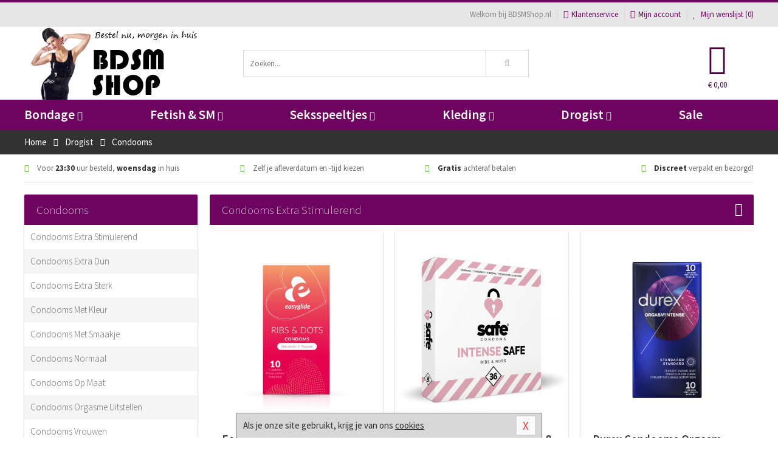

--- FILE ---
content_type: text/html; charset=UTF-8
request_url: https://www.bdsmshop.nl/drogist/condooms
body_size: 12607
content:
<!DOCTYPE html>
<html lang="nl">
<head>
<title>Condooms kopen - 24/7 discreet online condooms bestellen</title>
<meta name="viewport" content="width=device-width, initial-scale=1.0, user-scalable=no">
<meta http-equiv="X-UA-Compatible" content="IE=edge">
<meta content="IE=edge" http-equiv="X-UA-Compatible">
<meta charset="utf-8">
<meta name="format-detection" content="telephone=no">



<meta name="robots" content="index, follow">






<meta name="keywords" content="Condooms">



<meta name="description" content="Wil jij discreet condooms kopen? Bij Bdsmshop.nl bestel je 24/7 discreet alles soorten condooms. Vandaag besteld is morgen al in huis.">









<link nonce="0e393bf95c510c1d840e98e3eaebf5692728d7329469faa4b1091cb32e90cf36" href="https://cdn.edc.nl/customs/css/styles_3076.css" rel="stylesheet">






<meta name="author" content="BDSMShop.nl">



<link nonce="0e393bf95c510c1d840e98e3eaebf5692728d7329469faa4b1091cb32e90cf36" rel="canonical" href="https://www.bdsmshop.nl/drogist/condooms">






<!-- Global site tag (gtag.js) - Google Analytics -->
<script  nonce="0e393bf95c510c1d840e98e3eaebf5692728d7329469faa4b1091cb32e90cf36" async src="https://www.googletagmanager.com/gtag/js?id=UA-172631621-1"></script>
<script  nonce="0e393bf95c510c1d840e98e3eaebf5692728d7329469faa4b1091cb32e90cf36">
    window.dataLayer = window.dataLayer || [];
    function gtag(){dataLayer.push(arguments);}
    gtag('js', new Date());

            gtag('config', 'AW-979133119');
        gtag('config', 'UA-172631621-1');
</script>


<!-- HTML5 Shim and Respond.js IE8 support of HTML5 elements and media queries -->
<!-- WARNING: Respond.js doesn't work if you view the page via file:// -->
<!--[if lt IE 9]>
  <script  nonce="0e393bf95c510c1d840e98e3eaebf5692728d7329469faa4b1091cb32e90cf36" src="https://oss.maxcdn.com/libs/html5shiv/3.7.0/html5shiv.js"></script>
  <script  nonce="0e393bf95c510c1d840e98e3eaebf5692728d7329469faa4b1091cb32e90cf36" src="https://oss.maxcdn.com/libs/respond.js/1.3.0/respond.min.js"></script>
<![endif]-->


<style nonce="0e393bf95c510c1d840e98e3eaebf5692728d7329469faa4b1091cb32e90cf36">
#new_alert_overlay{
    position:fixed;
    top:0;
    right:0;
    bottom:0;
    left:0;
    content:'';
    z-index:9999;
    background-color:rgba(255,255,255,0.8);
}
.new-alert{
    position:absolute;
    top:50%;
    left:50%;
    z-index:10000;
    padding:15px;
    background-color:white;
    border:1px solid #333;
    transform:translate(-50%,-50%);
    text-align:center;
}

.new-alert button{
    margin-top:10px;
    padding:3px 13px;
    background:none;
    border:none;
    border:1px solid #B9B9B9;
    text-transform:uppercase;
}
</style>
</head>
<body>



<div class="body-blur"></div>






<div id="overall_popup_window"></div>
<div id="modal_wrapper"></div>



<div class="site-header-topbar">
<div class="container">







<div class="links-menu">
<ul>



<li class="welcome">Welkom bij BDSMShop.nl</li>



<li><a href="https://www.bdsmshop.nl/klantenservice" title="Klantenservice" target="_self"><i class="fa fa-comments"></i>Klantenservice</a></li>



<li><a href="https://www.bdsmshop.nl/account" title="Mijn account"><i class="fa fa-user"></i>Mijn account</a></li>



<li class="wishlistIndicator">
<a href="https://www.bdsmshop.nl/wenslijst" title="Mijn wenslijst">



<i id="wishlist_header_icon" class="fa fa-heart"></i>



Mijn wenslijst


(<span id="wishlist_header_count">0</span>)
</a>
</li>
</ul>
</div>






<div class="mobiele-header">


<div class="button menu">
<button id="mobile_navigation_button" type="button"><i class="fa fa-bars"></i></button>
</div>


<div class="button zoeken"><button id="mobile_search_button" type="button"><i class="fa fa-search"></i></button></div>


<div class="button wenslijst wishlistIndicator">
<a href="https://www.bdsmshop.nl/wenslijst" id="mobile_wishlist_button"><i class="fa fa-heart"></i></a>
</div>


<div id="header_winkelwagen_mob" class="button winkelmandje">
<a href="https://www.bdsmshop.nl/afrekenenwinkelwagen" id="mobile_shoppingcart_button"><i class="fa fa-shopping-basket"></i></a>
<span class="ww-aantal">0</span>
</div>


<div class="logo">
<a href="https://www.bdsmshop.nl/">
<img alt="BDSMShop.nl" class="img-responsive" src="https://cdn.edc.nl/customs/logos/mobiel/3076.png" width="290" height="120">
</a>
</div>
</div>
</div>
</div>






<header id="website_header" class="site-header" onmouseleave="winkelwagenclose()">
<div class="container">



<div class="site-header-logo hidden-xs">
<a class="p-r-10" href="https://www.bdsmshop.nl/">
<img alt="BDSMShop.nl" class="img-responsive" src="https://cdn.edc.nl/customs/logos/shop/3076.png" width="290" height="120">
</a>
</div>



<div class="site-header-zoeken">
<form id="top_search" class="header-zoeken-formulier" method="get" action="https://www.bdsmshop.nl/zoeken.html" accept-charset="utf-8">
<input class="header-zoeken-formulier-veld" type="search" name="zoek" placeholder="Zoeken..." onblur="setTimeout(tzs3,500);" onkeyup="tzs(this.value)" onkeydown="tzs4()" autocomplete="off">
<button class="header-zoeken-formulier-knop" type="submit" value="Zoeken"><i class="fa fa-search"></i></button>
<div id="zoeksuggesties" class="hidden-xs"></div>
</form>
</div>



<div id="top_cart" class="site-header-winkelmandje hidden-xs">
<a id="shopping_cart_icon" class="winkelmandje" href="https://www.bdsmshop.nl/afrekenenwinkelwagen" onmouseenter="winkelwagenopen()">



<div class="winkelmandje-icoon"><i class="fa fa-shopping-basket"></i></div>






<div id="shopping_cart_total" class="winkelmandje-prijs">&euro; 0,00</div>
</a></div>




<div id="top_microcart" class="hidden-xs">
<div class="wrapper">
<h2>
Winkelwagen <button type="button" class="" onclick="winkelwagenclose()"><i class="fa fa-times"></i></button>
</h2>
<div class="lege-winkelwagen">
<p>Je winkelwagen bevat nog geen producten.</p>
</div>
</div></div>
</div>
</header>



<nav id="site_navigation">
<div class="container">
<ul class="p-0">
<li class="menu-item mobile title">Winkelen <span class="close-navigation c-pointer">X</span></li>






<li class="menu-item ">
<a href="https://www.bdsmshop.nl/bondage">
Bondage<i class="fa fa-caret-down"></i>
</a>


<ul class="sub-nav" style="height:290px;">
<li>
<ul>
<li class="title">Boeien</li>
<li><a href="https://www.bdsmshop.nl/stalen-boeien" title="Stalen Boeien" target="_self">Stalen Boeien</a></li>
<li><a href="https://www.bdsmshop.nl/hogtie-boeien" title="Hogtie Boeien" target="_self">Hogtie Boeien</a></li>
<li><a href="https://www.bdsmshop.nl/lederen-boeien" title="Leren Boeien" target="_self">Leren Boeien</a></li>
<li><a href="https://www.bdsmshop.nl/bed-boeien-bdsm" title="Bed Boeien" target="_self">Bed Boeien</a></li>
<li><a href="https://www.bdsmshop.nl/soft-boeien-bondage" title="Soft Boeien" target="_self">Soft Boeien</a></li>
<li><a href="https://www.bdsmshop.nl/enkelboeien-bdsm" title="Enkelboeien" target="_self">Enkelboeien</a></li>
</ul>
<ul>
<li class="title">Bondage Toys</li>
<li><a href="https://www.bdsmshop.nl/bondage-touwen" title="Bondage Touwen" target="_self">Bondage Touwen</a></li>
<li><a href="https://www.bdsmshop.nl/ball-gags-bdsm" title="Ball Gags" target="_self">Ball Gags</a></li>
<li><a href="https://www.bdsmshop.nl/bdsm-halsbanden" title="Halsbanden" target="_self">Halsbanden</a></li>
<li><a href="https://www.bdsmshop.nl/bondage-harnas-bdsm" title="Bondage Harnassen" target="_self">Bondage Harnassen</a></li>
<li><a href="https://www.bdsmshop.nl/spreidstang-bdsm" title="Spreidstangen" target="_self">Spreidstangen</a></li>
<li><a href="https://www.bdsmshop.nl/bondage-sets" title="Bondage Pakketten" target="_self">Bondage Pakketten</a></li>
</ul>
<ul>
<li class="title">Chastity</li>
<li><a href="https://www.bdsmshop.nl/kuisheidsgordel" title="Kuisheidsgordels" target="_self">Kuisheidsgordels</a></li>
<li><a href="https://www.bdsmshop.nl/ball-stretchers/ball-spreader" title="Ball Spreaders" target="_self">Ball Spreaders</a></li>
<li><a href="https://www.bdsmshop.nl/peniskooien-chastity" title="Peniskooien" target="_self">Peniskooien</a></li>
<li><a href="https://www.bdsmshop.nl/ball-stretchers" title="Ball Stretchers" target="_self">Ball Stretchers</a></li>
<li><a href="https://www.bdsmshop.nl/merken/cb-x" title="CB-X Kooien" target="_self">CB-X Kooien</a></li>
<li><a href="https://www.bdsmshop.nl/ball-crusher-bdsm" title="Ball Crushers" target="_self">Ball Crushers</a></li>
</ul>
<ul>
<li class="title">Specials</li>
<li><a href="https://www.bdsmshop.nl/bondage-tape" title="Bondage Tape" target="_self">Bondage Tape</a></li>
<li><a href="https://www.bdsmshop.nl/bondage-haak-bdsm" title="Bondage Haken" target="_self">Bondage Haken</a></li>
<li><a href="https://www.bdsmshop.nl/hoofdmaskers-bdsm" title="Hoofdmaskers" target="_self">Hoofdmaskers</a></li>
<li><a href="https://www.bdsmshop.nl/bondage-ketting-bdsm" title="Bondage Kettingen" target="_self">Bondage Kettingen</a></li>
<li><a href="https://www.bdsmshop.nl/oogmaskers-bdsm" title="Oogmaskers" target="_self">Oogmaskers</a></li>
<li><a href="https://www.bdsmshop.nl/bondage-riem" title="Bondage Riemen" target="_self">Bondage Riemen</a></li>
</ul>
<ul>
<li class="title">Favoriete Merken</li>
<li><a href="https://www.bdsmshop.nl/merken/strict-leather" title="Strict Leather" target="_self">Strict Leather</a></li>
<li><a href="https://www.bdsmshop.nl/merken/kiotos__hidden_desire" title="Hidden Desire" target="_self">Hidden Desire</a></li>
<li><a href="https://www.bdsmshop.nl/merken/ouch-brown" title="Ouch!" target="_self">Ouch!</a></li>
<li><a href="https://www.bdsmshop.nl/merken/fetish_fantasy_series" title="Fetish Fantasy" target="_self">Fetish Fantasy</a></li>
<li><a href="https://www.bdsmshop.nl/merken/scandal" title="Scandal" target="_self">Scandal</a></li>
<li><a href="https://www.bdsmshop.nl/merken/fifty-shades-of-grey" title="Fifty Shades Of Grey" target="_self">Fifty Shades Of Grey</a></li>
</ul>
</li>
</ul>
</li>
<li class="menu-item ">
<a href="https://www.bdsmshop.nl/fetish-sm">
Fetish &amp; SM<i class="fa fa-caret-down"></i>
</a>


<ul class="sub-nav" style="height:290px;">
<li>
<ul>
<li class="title">Zwepen</li>
<li><a href="https://www.bdsmshop.nl/sm-paddles" title="Paddles" target="_self">Paddles</a></li>
<li><a href="https://www.bdsmshop.nl/sm-zwepen/rijzweep" title="Rij Zwepen" target="_self">Rij Zwepen</a></li>
<li><a href="https://www.bdsmshop.nl/sm-zwepen/dildo-zweep" title="Dildo Zwepen " target="_self">Dildo Zwepen </a></li>
<li><a href="https://www.bdsmshop.nl/sm-zwepen/striemen-zweep" title="Striemen Zwepen" target="_self">Striemen Zwepen</a></li>
<li><a href="https://www.bdsmshop.nl/sm-zwepen/kleine-zweep" title="Kleine Zwepen" target="_self">Kleine Zwepen</a></li>
</ul>
<ul>
<li class="title">SM Toys</li>
<li><a href="https://www.bdsmshop.nl/tepelzuiger-bdsm" title="Tepelzuigers" target="_self">Tepelzuigers</a></li>
<li><a href="https://www.bdsmshop.nl/sm-kaars" title="SM Kaarsen" target="_self">SM Kaarsen</a></li>
<li><a href="https://www.bdsmshop.nl/sm-tandwiel" title="Tandwielen" target="_self">Tandwielen</a></li>
<li><a href="https://www.bdsmshop.nl/tepelklemmen-bdsm" title="Tepelklemmen" target="_self">Tepelklemmen</a></li>
<li><a href="https://www.bdsmshop.nl/elektro-sex-toys" title="Elektro Speeltjes" target="_self">Elektro Speeltjes</a></li>
</ul>
<ul>
<li class="title">Fetish Toys</li>
<li><a href="https://www.bdsmshop.nl/lak-latex-artikelen-bdsm" title="Lak Lakens" target="_self">Lak Lakens</a></li>
<li><a href="https://www.bdsmshop.nl/sm-seksschommel" title="Seksschommels" target="_self">Seksschommels</a></li>
<li><a href="https://www.bdsmshop.nl/animal-play-toys" title="Animal Play" target="_self">Animal Play</a></li>
<li><a href="https://www.bdsmshop.nl/speculum-toy" title="Speculums" target="_self">Speculums</a></li>
<li><a href="https://www.bdsmshop.nl/fetish-sm/fetish-toys/sale" title="Fetish Sale" target="_self">Fetish Sale</a></li>
</ul>
<ul>
<li class="title">Specials  </li>
<li><a href="https://www.bdsmshop.nl/penisplug-sm" title="Penis Plugs" target="_self">Penis Plugs</a></li>
<li><a href="https://www.bdsmshop.nl/dilators-sm" title="Dilators" target="_self">Dilators</a></li>
<li><a href="https://www.bdsmshop.nl/kietelaar-bdsm-spel" title="Kietelaars" target="_self">Kietelaars</a></li>
<li><a href="https://www.bdsmshop.nl/lak-latex-artikelen-bdsm/latex-glans-spray_646.html" title="Latex Spray" target="_self">Latex Spray</a></li>
</ul>
<ul>
<li class="title">Fetish Merken</li>
<li><a href="https://www.bdsmshop.nl/merken/easymetal" title="Easy Metal" target="_self">Easy Metal</a></li>
<li><a href="https://www.bdsmshop.nl/merken/strict-leather" title="Strict Leather" target="_self">Strict Leather</a></li>
<li><a href="https://www.bdsmshop.nl/merken/frisky" title="Frisky" target="_self">Frisky</a></li>
<li><a href="https://www.bdsmshop.nl/merken/master-series" title="Master Series" target="_self">Master Series</a></li>
<li><a href="https://www.bdsmshop.nl/merken/mystim" title="Mystim" target="_self">Mystim</a></li>
</ul>
</li>
</ul>
</li>
<li class="menu-item ">
<a href="https://www.bdsmshop.nl/seksspeeltjes">
Seksspeeltjes<i class="fa fa-caret-down"></i>
</a>


<ul class="sub-nav" style="height:290px;">
<li>
<ul>
<li class="title">Vibrators </li>
<li><a href="https://www.bdsmshop.nl/stimulators" title="Stimulators" target="_self">Stimulators</a></li>
<li><a href="https://www.bdsmshop.nl/vibrator-elektrisch" title="Elektrische Vibrators" target="_self">Elektrische Vibrators</a></li>
<li><a href="https://www.bdsmshop.nl/vibrator-tarzan" title="Tarzan Vibrators" target="_self">Tarzan Vibrators</a></li>
<li><a href="https://www.bdsmshop.nl/extra-grote-vibrator" title="Extra Grote Vibrators" target="_self">Extra Grote Vibrators</a></li>
<li><a href="https://www.bdsmshop.nl/beste-wand-vibrator" title="Wand Vibrators" target="_self">Wand Vibrators</a></li>
<li><a href="https://www.bdsmshop.nl/realistische-vibrator" title="Realistische Vibrators" target="_self">Realistische Vibrators</a></li>
</ul>
<ul>
<li class="title">Dildo's</li>
<li><a href="https://www.bdsmshop.nl/metalen-dildo" title="Metalen Dildo's" target="_self">Metalen Dildo's</a></li>
<li><a href="https://www.bdsmshop.nl/dildo-anale-seks" title="Anaal Dildo's" target="_self">Anaal Dildo's</a></li>
<li><a href="https://www.bdsmshop.nl/realistische-dildo" title="Realistische Dildo's" target="_self">Realistische Dildo's</a></li>
<li><a href="https://www.bdsmshop.nl/dubbele-dildo" title="Dubbele Dildo's" target="_self">Dubbele Dildo's</a></li>
<li><a href="https://www.bdsmshop.nl/strap-on-dildo" title="Strap On Dildo's" target="_self">Strap On Dildo's</a></li>
<li><a href="https://www.bdsmshop.nl/extra-grote-dildo" title="Extra Grote Dildo's" target="_self">Extra Grote Dildo's</a></li>
</ul>
<ul>
<li class="title">Buttplugs </li>
<li><a href="https://www.bdsmshop.nl/vibrerende-buttplug" title="Vibrerende Buttplugs" target="_self">Vibrerende Buttplugs</a></li>
<li><a href="https://www.bdsmshop.nl/rollenspel-buttplug" title="Rollenspel Buttplugs" target="_self">Rollenspel Buttplugs</a></li>
<li><a href="https://www.bdsmshop.nl/stalen-buttplug" title="Stalen Buttplugs" target="_self">Stalen Buttplugs</a></li>
<li><a href="https://www.bdsmshop.nl/extra-grote-buttplug" title="Extra Grote Buttplugs" target="_self">Extra Grote Buttplugs</a></li>
<li><a href="https://www.bdsmshop.nl/standaard-buttplug" title="Standaard Buttplugs" target="_self">Standaard Buttplugs</a></li>
<li><a href="https://www.bdsmshop.nl/p-spot-buttplug" title="P-spot Buttplugs" target="_self">P-spot Buttplugs</a></li>
</ul>
<ul>
<li class="title">Sextoys</li>
<li><a href="https://www.bdsmshop.nl/seksspeeltjes/penisringen" title="Penisringen" target="_self">Penisringen</a></li>
<li><a href="https://www.bdsmshop.nl/love-balls" title="Love Balls" target="_self">Love Balls</a></li>
<li><a href="https://www.bdsmshop.nl/vibrerend-eitje" title="Vibrerende Eitjes" target="_self">Vibrerende Eitjes</a></li>
<li><a href="https://www.bdsmshop.nl/penis-sleeve" title="Penis Sleeves" target="_self">Penis Sleeves</a></li>
<li><a href="https://www.bdsmshop.nl/penispomp" title="Penispompen" target="_self">Penispompen</a></li>
<li><a href="https://www.bdsmshop.nl/anaal-kralen" title="Anaal Kralen" target="_self">Anaal Kralen</a></li>
</ul>
<ul>
<li class="title">Specials  </li>
<li><a href="https://www.bdsmshop.nl/merken/womanizer" title="Womanizer " target="_self">Womanizer </a></li>
<li><a href="https://www.bdsmshop.nl/neukmachine" title="Neukmachine" target="_self">Neukmachine</a></li>
<li><a href="https://www.bdsmshop.nl/erotische-pakketten" title="Toy Pakketten" target="_self">Toy Pakketten</a></li>
<li><a href="https://www.bdsmshop.nl/fleshlight-toys" title="Fleshlight Toys" target="_self">Fleshlight Toys</a></li>
<li><a href="https://www.bdsmshop.nl/vingerspeeltje" title="Vingerspeeltjes" target="_self">Vingerspeeltjes</a></li>
<li><a href="https://www.bdsmshop.nl/lovedoll" title="Love Dolls" target="_self">Love Dolls</a></li>
</ul>
</li>
</ul>
</li>
<li class="menu-item ">
<a href="https://www.bdsmshop.nl/kleding">
Kleding<i class="fa fa-caret-down"></i>
</a>


<ul class="sub-nav" style="height:290px;">
<li>
<ul>
<li class="title">Dames Collectie </li>
<li><a href="https://www.bdsmshop.nl/rollenspel-outfits-vrouwen" title="Rollenspel" target="_self">Rollenspel</a></li>
<li><a href="https://www.bdsmshop.nl/dames-catsuit" title="Catsuits" target="_self">Catsuits</a></li>
<li><a href="https://www.bdsmshop.nl/wetlook-kleding-dames" title="Wetlook Collectie" target="_self">Wetlook Collectie</a></li>
<li><a href="https://www.bdsmshop.nl/jurkjes-collectie" title="Jurkjes" target="_self">Jurkjes</a></li>
<li><a href="https://www.bdsmshop.nl/dames-korset" title="Korsetten" target="_self">Korsetten</a></li>
<li><a href="https://www.bdsmshop.nl/bh-setjes" title="BH Setjes" target="_self">BH Setjes</a></li>
</ul>
<ul>
<li class="title">Heren Collectie</li>
<li><a href="https://www.bdsmshop.nl/wetlook-kleding-heren" title="Wetlook Collectie" target="_self">Wetlook Collectie</a></li>
<li><a href="https://www.bdsmshop.nl/bdsm-shorts-collectie" title="Shorts " target="_self">Shorts </a></li>
<li><a href="https://www.bdsmshop.nl/heren-slips" title="Slips" target="_self">Slips</a></li>
<li><a href="https://www.bdsmshop.nl/jockstraps" title="Jockstraps" target="_self">Jockstraps</a></li>
<li><a href="https://www.bdsmshop.nl/strings-mannen" title="Strings" target="_self">Strings</a></li>
<li><a href="https://www.bdsmshop.nl/latex-kleding-heren" title="Latex Collectie" target="_self">Latex Collectie</a></li>
</ul>
<ul>
<li class="title">XXL Collectie</li>
<li><a href="https://www.bdsmshop.nl/xxl-lingerie" title="Lingerie" target="_self">Lingerie</a></li>
<li><a href="https://www.bdsmshop.nl/xxl-beenmode" title="Beenmode" target="_self">Beenmode</a></li>
<li><a href="https://www.bdsmshop.nl/xxl-rollenspel-collectie" title="Rollenspel" target="_self">Rollenspel</a></li>
<li><a href="https://www.bdsmshop.nl/xxl-fashion" title="Fashion" target="_self">Fashion</a></li>
<li><a href="https://www.bdsmshop.nl/xxl-fetish-collectie" title="Fetish" target="_self">Fetish</a></li>
</ul>
<ul>
<li class="title">Beenmode</li>
<li><a href="https://www.bdsmshop.nl/bdsm-laarzen-schoenen" title="Laarzen" target="_self">Laarzen</a></li>
<li><a href="https://www.bdsmshop.nl/panty/open-kruis-panty" title="Erotische Panty's" target="_self">Erotische Panty's</a></li>
<li><a href="https://www.bdsmshop.nl/legging" title="Leggings" target="_self">Leggings</a></li>
<li><a href="https://www.bdsmshop.nl/kousen/fetish-kousen" title="Fetish Kousen" target="_self">Fetish Kousen</a></li>
<li><a href="https://www.bdsmshop.nl/panty" title="Panty's" target="_self">Panty's</a></li>
<li><a href="https://www.bdsmshop.nl/kousen" title="Kousen" target="_self">Kousen</a></li>
</ul>
<ul>
<li class="title">Accessoires</li>
<li><a href="https://www.bdsmshop.nl/wimpers" title="Wimpers" target="_self">Wimpers</a></li>
<li><a href="https://www.bdsmshop.nl/masker" title="Maskers" target="_self">Maskers</a></li>
<li><a href="https://www.bdsmshop.nl/pruiken" title="Pruiken" target="_self">Pruiken</a></li>
<li><a href="https://www.bdsmshop.nl/halsband" title="Halsbanden" target="_self">Halsbanden</a></li>
<li><a href="https://www.bdsmshop.nl/sieraden" title="Sieraden" target="_self">Sieraden</a></li>
<li><a href="https://www.bdsmshop.nl/handschoenen" title="Handschoenen" target="_self">Handschoenen</a></li>
</ul>
</li>
</ul>
</li>
<li class="menu-item ">
<a href="https://www.bdsmshop.nl/drogist">
Drogist<i class="fa fa-caret-down"></i>
</a>


<ul class="sub-nav" style="height:290px;">
<li>
<ul>
<li class="title">Glijmiddel</li>
<li><a href="https://www.bdsmshop.nl/glijmiddel-smaakje" title="Glijmiddel Smaakje" target="_self">Glijmiddel Smaakje</a></li>
<li><a href="https://www.bdsmshop.nl/fisting-glijmiddel" title="Fisting Glijmiddel" target="_self">Fisting Glijmiddel</a></li>
<li><a href="https://www.bdsmshop.nl/glijmiddel-extra-stimulerend" title="Glijmiddel Stimulerend" target="_self">Glijmiddel Stimulerend</a></li>
<li><a href="https://www.bdsmshop.nl/glijmiddel-anale-seks" title="Glijmiddel Anaal " target="_self">Glijmiddel Anaal </a></li>
<li><a href="https://www.bdsmshop.nl/glijmiddel-op-waterbasis" title="Glijmiddel Waterbasis" target="_self">Glijmiddel Waterbasis</a></li>
<li><a href="https://www.bdsmshop.nl/glijmiddel-met-siliconen" title="Glijmiddel Siliconen" target="_self">Glijmiddel Siliconen</a></li>
</ul>
<ul>
<li class="title">Persoonlijke Verzorg</li>
<li><a href="https://www.bdsmshop.nl/persoonlijke-verzorging/voor-heren" title="Verzorging Heren" target="_self">Verzorging Heren</a></li>
<li><a href="https://www.bdsmshop.nl/parfums-met-feromonen" title="Parfums" target="_self">Parfums</a></li>
<li><a href="https://www.bdsmshop.nl/toycleaners" title="Toycleaners" target="_self">Toycleaners</a></li>
<li><a href="https://www.bdsmshop.nl/anaal-gel-sprays" title="Anaal Gels " target="_self">Anaal Gels </a></li>
<li><a href="https://www.bdsmshop.nl/persoonlijke-verzorging/voor-dames" title="Verzorging Dames" target="_self">Verzorging Dames</a></li>
<li><a href="https://www.bdsmshop.nl/intieme-douches" title="Intieme Douches" target="_self">Intieme Douches</a></li>
</ul>
<ul>
<li class="title">Massage</li>
<li><a href="https://www.bdsmshop.nl/massage/massage-olie" title="Massage Oliën " target="_self">Massage Oliën </a></li>
<li><a href="https://www.bdsmshop.nl/massage/cadeausets" title="Cadeau Sets" target="_self">Cadeau Sets</a></li>
<li><a href="https://www.bdsmshop.nl/merken/magic-gel-nuru" title="Nuru Gel" target="_self">Nuru Gel</a></li>
<li><a href="https://www.bdsmshop.nl/massage/lichaamspoeder" title="Lichaamspoeder" target="_self">Lichaamspoeder</a></li>
<li><a href="https://www.bdsmshop.nl/massage/massage-kaarsen" title="Massage Kaarsen" target="_self">Massage Kaarsen</a></li>
<li><a href="https://www.bdsmshop.nl/massage/bodypaint" title="Bodypaint" target="_self">Bodypaint</a></li>
</ul>
<ul>
<li class="title">Condooms</li>
<li><a href="https://www.bdsmshop.nl/condooms-extra-stimulerend" title="Condooms Stimulerend " target="_self">Condooms Stimulerend </a></li>
<li><a href="https://www.bdsmshop.nl/condooms-normaal" title="Condooms Normaal" target="_self">Condooms Normaal</a></li>
<li><a href="https://www.bdsmshop.nl/condooms-orgasme-uitstellen" title="Condooms Orgasme Uitstell" target="_self">Condooms Orgasme Uitstell</a></li>
<li><a href="https://www.bdsmshop.nl/condooms-extra-dun" title="Condooms Extra Dun" target="_self">Condooms Extra Dun</a></li>
<li><a href="https://www.bdsmshop.nl/condooms-met-smaakje" title="Condooms Smaakje" target="_self">Condooms Smaakje</a></li>
<li><a href="https://www.bdsmshop.nl/condooms-extra-sterk" title="Condooms Extra Sterk" target="_self">Condooms Extra Sterk</a></li>
</ul>
<ul>
<li class="title">Specials  </li>
<li><a href="https://www.bdsmshop.nl/lustopwekkers/lustopwekkers-voor-mannen" title="Lustopwekkers Man" target="_self">Lustopwekkers Man</a></li>
<li><a href="https://www.bdsmshop.nl/batterijen-toys" title="Batterijen" target="_self">Batterijen</a></li>
<li><a href="https://www.bdsmshop.nl/lustopwekkers/lustopwekkers-voor-vrouwen" title="Lustopwekkers Vrouw" target="_self">Lustopwekkers Vrouw</a></li>
<li><a href="https://www.bdsmshop.nl/erectiemiddelen" title="Erectiemiddelen" target="_self">Erectiemiddelen</a></li>
<li><a href="https://www.bdsmshop.nl/sperma-verbeteren" title="Sperma Verbeteren" target="_self">Sperma Verbeteren</a></li>
<li><a href="https://www.bdsmshop.nl/klaarkomen-uitstellen" title="Klaarkomen Uitstellen" target="_self">Klaarkomen Uitstellen</a></li>
</ul>
</li>
</ul>
</li>
<li class="menu-item ">
<a href="https://www.bdsmshop.nl/sale">
Sale</a>


</li>






<li class="menu-item mobile"><a href="https://www.bdsmshop.nl/blog">Blog</a></li>
<li class="menu-item mobile title">Account</li>
<li class="menu-item mobile"><a href="https://www.bdsmshop.nl/afrekenenwinkelwagen"><i class="fa fa-shopping-basket"></i> Winkelwagen</a></li>
<li class="menu-item mobile"><a href="https://www.bdsmshop.nl/wenslijst"><i class="fa fa-heart"></i> Wenslijst</a></li>
<li class="menu-item mobile"><a href="https://www.bdsmshop.nl/account"><i class="fa fa-user"></i> Mijn account</a></li>
<li class="menu-item visible-xs klantenservice">
<a href="https://www.bdsmshop.nl/klantenservice">
<i class="fa fa-comments"></i>
<span class="hidden-xs">+31 598 690453<br></span>
<span class="subline">Klantenservice<span class="status">| Nu open</span></span>
</a>
</li>
</ul>
</div>
</nav>






<nav>
<div class="breadcrumb-container dark">
<div class="container">
<div class="row">
<div class="col-xs-12 col-sm-12 col-md-12 col-lg-12">
<ul id="breadcrumb">
<li>
<a href="/">
<span>
<span>Terug naar</span>  Home</span>
</a>
</li>
<li>
<a href="/drogist">
<span>
<span>Terug naar</span>  Drogist</span>
</a>
</li>
</ul>

<div class="actieve-pagina">
<i class="visible-xs fa fa-caret-left"></i>
<span>
Condooms</span>
</div>
</div>
</div>
</div>
</div>

<script  nonce="0e393bf95c510c1d840e98e3eaebf5692728d7329469faa4b1091cb32e90cf36" type="application/ld+json">
{
  "@context": "http://schema.org",
  "@type": "BreadcrumbList",
  "itemListElement": [
  {
    "@type": "ListItem",
    "position": 1,
    "item": {
      "@id": "/",
      "name": "Home"
    }
  },
   {
    "@type": "ListItem",
    "position": 2,
    "item": {
      "@id": "/drogist",
      "name": "Drogist"
    }
  },
   {
    "@type": "ListItem",
    "position": 3,
    "item": {
      "@id": "/drogist/condooms",
      "name": "Condooms"
    }
  }
   ]
}
</script>


<div class="usp-wrapper">
<div class="container">
<div class="row">
<div class="hidden-xs col-sm-12 col-md-12 col-lg-12">

<ul class="usps">
<li><span class="fa fa-check c-c2a"></span> Voor <strong>23:30</strong> uur besteld, <strong>woensdag</strong> in huis</li>
<li class=" hidden-sm hidden-md"><span class="fa fa-check c-c2a"></span> Zelf je afleverdatum en -tijd kiezen</li>
<li class="hidden-sm"><span class="fa fa-check c-c2a"></span> <strong>Gratis</strong> achteraf betalen</li>
<li><span class="fa fa-check c-c2a"></span> <strong>Discreet</strong> verpakt en bezorgd!</li>
</ul>
</div>
</div>
</div>
</div>
</nav>






<div id="categorieen" class="hoofdcategorie">
<div class="container">
<div class="row">



<div class="col-xs-12 col-sm-4 col-md-3 col-lg-3   sidebar">



<nav>



<div class="card vol-xs m-b-0 visible-xs">
<div class="card-content">
<div class="list icon-right">
<div class="item bg-light f-600 oac-t">
Drogist<div class="item-right-icon">
<div class="ic">+</div>
<div class="io d-none-ni">-</div>
</div>
</div>
<div class="card m-b-0 d-none-ni">
<div class="card-content">
<div class="list striped">
<div class="item"><a href="/drogist/condooms">Condooms</a></div>
<div class="item"><a href="/drogist/glijmiddel">Glijmiddel</a></div>
<div class="item"><a href="/drogist/verzorging">Verzorging</a></div>
</div>
</div>
</div>
</div>
</div>
</div>






<div class="card vol-xs m-b-0 visible-xs">
<div class="card-content">
<div class="list icon-right">
<div class="item bg-lighter f-600 visible-xs">
Condooms</div>
</div>
</div>
</div>

<div class="card m-t-20 m-xs-t-0 m-xs-b-0 vol-xs hoofdmenu d-block">
<div class="card-header hidden-xs">
<h1 class="card-title">Condooms</h1>
</div>
<div class="card-content">
<ul id="categorie_items" class="list icon-right striped collapse">
<li class="item">
<a href="/condooms-extra-stimulerend" >
Condooms Extra Stimulerend</a>
</li>
<li class="item">
<a href="/condooms-extra-dun" >
Condooms Extra Dun</a>
</li>
<li class="item">
<a href="/condooms-extra-sterk" >
Condooms Extra Sterk</a>
</li>
<li class="item">
<a href="/condooms-met-een-kleur" >
Condooms Met Kleur</a>
</li>
<li class="item">
<a href="/condooms-met-smaakje" >
Condooms Met Smaakje</a>
</li>
<li class="item">
<a href="/condooms-normaal" >
Condooms Normaal</a>
</li>
<li class="item">
<a href="/condooms-op-maat" >
Condooms Op Maat</a>
</li>
<li class="item">
<a href="/condooms-orgasme-uitstellen" >
Condooms Orgasme Uitstellen</a>
</li>
<li class="item">
<a href="/vrouwen-condoom" >
Condooms Vrouwen</a>
</li>
</ul>
</div>
</div>





</nav>




<aside>
<div id="product_filters">






<div class="card lighter vol-xs filter prijs">
<div class="card-header oac-t">
<div class="card-title">
Prijs</div>
<div class="ic icon right">-</div><div class="io icon right">+</div>
</div>
<div class="card-content">
<div class="prijs-slider"><div id="slider-range"></div></div>
<div class="prijs-vakken">
<div class="prijs">
<label for="prijs_min">Min</label>
<input id="prijs_min" value="0" type="text" size="3">
</div>
<div class="prijs">
<label for="prijs_max"> Max</label>
<input id="prijs_max" value="250" type="text" size="3">
</div>
</div>
</div>
</div>






<div class="card lighter closed-xs vol-xs filter kleur">
<div class="card-header oac-t">
<div class="card-title">
Kleur</div>
<div class="ic icon right">-</div><div class="io icon right">+</div>
</div>
<div class="card-content">
<div class="list m-0">
<div class="item">
<label class="checkbox f-lh-35 d-block color overig">
<input class="checkbox" type="checkbox" name="waarde_25" value="200" onclick="gazk()"> Overig</label>
<div class="checkbox"></div>
</div>
<div class="item">
<label class="checkbox f-lh-35 d-block color rood">
<input class="checkbox" type="checkbox" name="waarde_25" value="201" onclick="gazk()"> Rood</label>
<div class="checkbox"></div>
</div>
<div class="item">
<label class="checkbox f-lh-35 d-block color roze">
<input class="checkbox" type="checkbox" name="waarde_25" value="207" onclick="gazk()"> Roze</label>
<div class="checkbox"></div>
</div>
<div class="item">
<label class="checkbox f-lh-35 d-block color zwart">
<input class="checkbox" type="checkbox" name="waarde_25" value="209" onclick="gazk()"> Zwart</label>
<div class="checkbox"></div>
</div>
<div class="item">
<label class="checkbox f-lh-35 d-block color transparant">
<input class="checkbox" type="checkbox" name="waarde_25" value="215" onclick="gazk()"> Transparant</label>
<div class="checkbox"></div>
</div>
<div class="item">
<label class="checkbox f-lh-35 d-block color diverse-kleuren">
<input class="checkbox" type="checkbox" name="waarde_25" value="225" onclick="gazk()"> Diverse kleuren</label>
<div class="checkbox"></div>
</div>
</div>
</div>
</div>






<div class="card lighter vol-xs closed filter materialen">
<div class="card-header oac-t">
<div class="card-title">Materiaal</div>
<div class="ic icon right">-</div><div class="io icon right">+</div>
</div>
<div class="card-content">
<div class="list m-0">
<div class="item">
<label class="checkbox d-block f-lh-35">
<input class="checkbox" type="checkbox" name="materiaal" value="40" onclick="gazk()"> Latex</label>
<div class="checkbox"></div>
</div>
<div class="item">
<label class="checkbox d-block f-lh-35">
<input class="checkbox" type="checkbox" name="materiaal" value="268" onclick="gazk()"> Polyisopreen</label>
<div class="checkbox"></div>
</div>
</div>
</div>
</div>




<div class="card lighter vol-xs closed filter smaak-condoom">
<div class="card-header oac-t">
<div class="card-title">Smaak condoom</div>
<div class="ic icon right">-</div><div class="io icon right">+</div>
</div>
<div class="card-content">
<div class="list m-0">
<div class="item">
<label class="checkbox d-block f-lh-35">
<input class="checkbox" type="checkbox" name="waarde_2" value="8" onclick="gazk()"> Neutraal</label>
<div class="checkbox"></div>
</div>
<div class="item">
<label class="checkbox d-block f-lh-35">
<input class="checkbox" type="checkbox" name="waarde_2" value="9" onclick="gazk()"> Aardbei</label>
<div class="checkbox"></div>
</div>
<div class="item">
<label class="checkbox d-block f-lh-35">
<input class="checkbox" type="checkbox" name="waarde_2" value="18" onclick="gazk()"> Vanille</label>
<div class="checkbox"></div>
</div>
<div class="item">
<label class="checkbox d-block f-lh-35">
<input class="checkbox" type="checkbox" name="waarde_2" value="93" onclick="gazk()"> Diverse</label>
<div class="checkbox"></div>
</div>
</div>
</div>
</div>

<div class="card lighter vol-xs closed filter glijmiddel-condoom">
<div class="card-header oac-t">
<div class="card-title">Glijmiddel condoom</div>
<div class="ic icon right">-</div><div class="io icon right">+</div>
</div>
<div class="card-content">
<div class="list m-0">
<div class="item">
<label class="checkbox d-block f-lh-35">
<input class="checkbox" type="checkbox" name="waarde_3" value="22" onclick="gazk()"> Normaal</label>
<div class="checkbox"></div>
</div>
<div class="item">
<label class="checkbox d-block f-lh-35">
<input class="checkbox" type="checkbox" name="waarde_3" value="24" onclick="gazk()"> Extra glijmiddel</label>
<div class="checkbox"></div>
</div>
<div class="item">
<label class="checkbox d-block f-lh-35">
<input class="checkbox" type="checkbox" name="waarde_3" value="25" onclick="gazk()"> Vertragend glijmiddel</label>
<div class="checkbox"></div>
</div>
<div class="item">
<label class="checkbox d-block f-lh-35">
<input class="checkbox" type="checkbox" name="waarde_3" value="27" onclick="gazk()"> Geen</label>
<div class="checkbox"></div>
</div>
<div class="item">
<label class="checkbox d-block f-lh-35">
<input class="checkbox" type="checkbox" name="waarde_3" value="94" onclick="gazk()"> Extra stimulerend</label>
<div class="checkbox"></div>
</div>
</div>
</div>
</div>

<div class="card lighter vol-xs closed filter condoom-eigenschappen">
<div class="card-header oac-t">
<div class="card-title">Condoom eigenschappen</div>
<div class="ic icon right">-</div><div class="io icon right">+</div>
</div>
<div class="card-content">
<div class="list m-0">
<div class="item">
<label class="checkbox d-block f-lh-35">
<input class="checkbox" type="checkbox" name="waarde_4" value="48" onclick="gazk()"> Makkelijk omdoen</label>
<div class="checkbox"></div>
</div>
<div class="item">
<label class="checkbox d-block f-lh-35">
<input class="checkbox" type="checkbox" name="waarde_4" value="32" onclick="gazk()"> Orgasme vertragend</label>
<div class="checkbox"></div>
</div>
<div class="item">
<label class="checkbox d-block f-lh-35">
<input class="checkbox" type="checkbox" name="waarde_4" value="33" onclick="gazk()"> Vrouwencondoom</label>
<div class="checkbox"></div>
</div>
<div class="item">
<label class="checkbox d-block f-lh-35">
<input class="checkbox" type="checkbox" name="waarde_4" value="36" onclick="gazk()"> Ruimere top</label>
<div class="checkbox"></div>
</div>
<div class="item">
<label class="checkbox d-block f-lh-35">
<input class="checkbox" type="checkbox" name="waarde_4" value="60" onclick="gazk()"> Mix verpakking</label>
<div class="checkbox"></div>
</div>
<div class="item">
<label class="checkbox d-block f-lh-35">
<input class="checkbox" type="checkbox" name="waarde_4" value="62" onclick="gazk()"> Latexvrij</label>
<div class="checkbox"></div>
</div>
<div class="item">
<label class="checkbox d-block f-lh-35">
<input class="checkbox" type="checkbox" name="waarde_4" value="109" onclick="gazk()"> Extra stimulerend</label>
<div class="checkbox"></div>
</div>
<div class="item">
<label class="checkbox d-block f-lh-35">
<input class="checkbox" type="checkbox" name="waarde_4" value="363" onclick="gazk()"> Extra dun</label>
<div class="checkbox"></div>
</div>
<div class="item">
<label class="checkbox d-block f-lh-35">
<input class="checkbox" type="checkbox" name="waarde_4" value="416" onclick="gazk()"> Extra sterk</label>
<div class="checkbox"></div>
</div>
</div>
</div>
</div>

<div class="card lighter vol-xs closed filter structuur-condoom">
<div class="card-header oac-t">
<div class="card-title">Structuur condoom</div>
<div class="ic icon right">-</div><div class="io icon right">+</div>
</div>
<div class="card-content">
<div class="list m-0">
<div class="item">
<label class="checkbox d-block f-lh-35">
<input class="checkbox" type="checkbox" name="waarde_5" value="52" onclick="gazk()"> Glad</label>
<div class="checkbox"></div>
</div>
<div class="item">
<label class="checkbox d-block f-lh-35">
<input class="checkbox" type="checkbox" name="waarde_5" value="53" onclick="gazk()"> Ribbels</label>
<div class="checkbox"></div>
</div>
<div class="item">
<label class="checkbox d-block f-lh-35">
<input class="checkbox" type="checkbox" name="waarde_5" value="54" onclick="gazk()"> Nopjes</label>
<div class="checkbox"></div>
</div>
</div>
</div>
</div>

<div class="card lighter vol-xs closed filter grootte-condoom">
<div class="card-header oac-t">
<div class="card-title">Grootte condoom</div>
<div class="ic icon right">-</div><div class="io icon right">+</div>
</div>
<div class="card-content">
<div class="list m-0">
<div class="item">
<label class="checkbox d-block f-lh-35">
<input class="checkbox" type="checkbox" name="waarde_14" value="91" onclick="gazk()"> Middelgroot</label>
<div class="checkbox"></div>
</div>
<div class="item">
<label class="checkbox d-block f-lh-35">
<input class="checkbox" type="checkbox" name="waarde_14" value="90" onclick="gazk()"> Kleiner</label>
<div class="checkbox"></div>
</div>
<div class="item">
<label class="checkbox d-block f-lh-35">
<input class="checkbox" type="checkbox" name="waarde_14" value="92" onclick="gazk()"> Groter</label>
<div class="checkbox"></div>
</div>
</div>
</div>
</div>

<div class="card lighter vol-xs closed filter dikte-condoom">
<div class="card-header oac-t">
<div class="card-title">Dikte condoom</div>
<div class="ic icon right">-</div><div class="io icon right">+</div>
</div>
<div class="card-content">
<div class="list m-0">
<div class="item">
<label class="checkbox d-block f-lh-35">
<input class="checkbox" type="checkbox" name="waarde_7" value="49" onclick="gazk()"> Ultra dun</label>
<div class="checkbox"></div>
</div>
<div class="item">
<label class="checkbox d-block f-lh-35">
<input class="checkbox" type="checkbox" name="waarde_7" value="50" onclick="gazk()"> Normaal</label>
<div class="checkbox"></div>
</div>
<div class="item">
<label class="checkbox d-block f-lh-35">
<input class="checkbox" type="checkbox" name="waarde_7" value="51" onclick="gazk()"> Extra sterk</label>
<div class="checkbox"></div>
</div>
</div>
</div>
</div>




<div class="card lighter vol-xs closed filter breedte-condoom">
<div class="card-header oac-t">
<div class="card-title">Breedte condoom</div>
<div class="ic icon right">-</div><div class="io icon right">+</div>
</div>
<div class="card-content">
<div class="list m-0">
<div class="item">
<label class="checkbox d-block f-lh-35">
<input class="checkbox" type="checkbox" name="waarde_15" value="r598" onclick="gazk()"> &lt; 50 mm</label>
<div class="checkbox"></div>
</div>
<div class="item">
<label class="checkbox d-block f-lh-35">
<input class="checkbox" type="checkbox" name="waarde_15" value="r601" onclick="gazk()"> 50 - 54 mm</label>
<div class="checkbox"></div>
</div>
<div class="item">
<label class="checkbox d-block f-lh-35">
<input class="checkbox" type="checkbox" name="waarde_15" value="r604" onclick="gazk()"> 55 - 60 mm</label>
<div class="checkbox"></div>
</div>
<div class="item">
<label class="checkbox d-block f-lh-35">
<input class="checkbox" type="checkbox" name="waarde_15" value="r607" onclick="gazk()"> &gt; 60 mm</label>
<div class="checkbox"></div>
</div>
</div>
</div>
</div>

<div class="card lighter vol-xs closed filter lengte-condoom">
<div class="card-header oac-t">
<div class="card-title">Lengte condoom</div>
<div class="ic icon right">-</div><div class="io icon right">+</div>
</div>
<div class="card-content">
<div class="list m-0">
<div class="item">
<label class="checkbox d-block f-lh-35">
<input class="checkbox" type="checkbox" name="waarde_85" value="r610" onclick="gazk()"> &lt; 180 mm</label>
<div class="checkbox"></div>
</div>
<div class="item">
<label class="checkbox d-block f-lh-35">
<input class="checkbox" type="checkbox" name="waarde_85" value="r613" onclick="gazk()"> 180 - 195 mm</label>
<div class="checkbox"></div>
</div>
<div class="item">
<label class="checkbox d-block f-lh-35">
<input class="checkbox" type="checkbox" name="waarde_85" value="r616" onclick="gazk()"> &gt; 195 mm</label>
<div class="checkbox"></div>
</div>
</div>
</div>
</div>










<div class="card lighter vol-xs closed filter geschikt-voor-koppels">
<div class="card-header oac-t">
<div class="card-title">Geschikt voor koppels</div>
<div class="ic icon right">-</div><div class="io icon right">+</div>
</div>
<div class="card-content">
<div class="list m-0">
<div class="item">
<label class="checkbox d-block f-lh-35">
<input class="checkbox" type="checkbox" name="waarde_128" value="710" onclick="gazk()"> Koppels: Hem + Hem</label>
<div class="checkbox"></div>
</div>
<div class="item">
<label class="checkbox d-block f-lh-35">
<input class="checkbox" type="checkbox" name="waarde_128" value="712" onclick="gazk()"> Koppels: Hem + Haar</label>
<div class="checkbox"></div>
</div>
</div>
</div>
</div>

































<div class="card lighter vol-xs closed filter lengte">
<div class="card-header oac-t">
<div class="card-title">Lengte</div>
<div class="ic icon right">-</div><div class="io icon right">+</div>
</div>
<div class="card-content">
<div class="list m-0">
<div class="item">
<label class="checkbox d-block f-lh-35">
<input class="checkbox" type="checkbox" name="waarde_132" value="r1612" onclick="gazk()"> &lt; 5 cm</label>
<div class="checkbox"></div>
</div>
<div class="item">
<label class="checkbox d-block f-lh-35">
<input class="checkbox" type="checkbox" name="waarde_132" value="r1615" onclick="gazk()"> 6 cm - 10 cm</label>
<div class="checkbox"></div>
</div>
<div class="item">
<label class="checkbox d-block f-lh-35">
<input class="checkbox" type="checkbox" name="waarde_132" value="r1618" onclick="gazk()"> 11 cm - 25 cm</label>
<div class="checkbox"></div>
</div>
<div class="item">
<label class="checkbox d-block f-lh-35">
<input class="checkbox" type="checkbox" name="waarde_132" value="r1621" onclick="gazk()"> 26 cm - 50 cm</label>
<div class="checkbox"></div>
</div>
<div class="item">
<label class="checkbox d-block f-lh-35">
<input class="checkbox" type="checkbox" name="waarde_132" value="r1624" onclick="gazk()"> 51 cm - 100 cm</label>
<div class="checkbox"></div>
</div>
<div class="item">
<label class="checkbox d-block f-lh-35">
<input class="checkbox" type="checkbox" name="waarde_132" value="r1627" onclick="gazk()"> &gt; 100 cm</label>
<div class="checkbox"></div>
</div>
</div>
</div>
</div>






<div class="card lighter vol-xs closed filter hoogte">
<div class="card-header oac-t">
<div class="card-title">Hoogte</div>
<div class="ic icon right">-</div><div class="io icon right">+</div>
</div>
<div class="card-content">
<div class="list m-0">
<div class="item">
<label class="checkbox d-block f-lh-35">
<input class="checkbox" type="checkbox" name="waarde_139" value="r1501" onclick="gazk()"> &lt; 5 cm</label>
<div class="checkbox"></div>
</div>
<div class="item">
<label class="checkbox d-block f-lh-35">
<input class="checkbox" type="checkbox" name="waarde_139" value="r1504" onclick="gazk()"> 6 cm - 10 cm</label>
<div class="checkbox"></div>
</div>
<div class="item">
<label class="checkbox d-block f-lh-35">
<input class="checkbox" type="checkbox" name="waarde_139" value="r1507" onclick="gazk()"> 11 cm - 25 cm</label>
<div class="checkbox"></div>
</div>
<div class="item">
<label class="checkbox d-block f-lh-35">
<input class="checkbox" type="checkbox" name="waarde_139" value="r1510" onclick="gazk()"> 26 cm - 50 cm</label>
<div class="checkbox"></div>
</div>
<div class="item">
<label class="checkbox d-block f-lh-35">
<input class="checkbox" type="checkbox" name="waarde_139" value="r1513" onclick="gazk()"> &gt; 51 cm</label>
<div class="checkbox"></div>
</div>
</div>
</div>
</div>

<div class="card lighter vol-xs closed filter breedte">
<div class="card-header oac-t">
<div class="card-title">Breedte</div>
<div class="ic icon right">-</div><div class="io icon right">+</div>
</div>
<div class="card-content">
<div class="list m-0">
<div class="item">
<label class="checkbox d-block f-lh-35">
<input class="checkbox" type="checkbox" name="waarde_140" value="r1483" onclick="gazk()"> &lt; 5 cm</label>
<div class="checkbox"></div>
</div>
<div class="item">
<label class="checkbox d-block f-lh-35">
<input class="checkbox" type="checkbox" name="waarde_140" value="r1486" onclick="gazk()"> 6 cm - 15 cm</label>
<div class="checkbox"></div>
</div>
<div class="item">
<label class="checkbox d-block f-lh-35">
<input class="checkbox" type="checkbox" name="waarde_140" value="r1489" onclick="gazk()"> 16 cm - 25 cm</label>
<div class="checkbox"></div>
</div>
<div class="item">
<label class="checkbox d-block f-lh-35">
<input class="checkbox" type="checkbox" name="waarde_140" value="r1492" onclick="gazk()"> 26 cm - 50 cm</label>
<div class="checkbox"></div>
</div>
<div class="item">
<label class="checkbox d-block f-lh-35">
<input class="checkbox" type="checkbox" name="waarde_140" value="r1495" onclick="gazk()">  51 cm - 100 cm</label>
<div class="checkbox"></div>
</div>
<div class="item">
<label class="checkbox d-block f-lh-35">
<input class="checkbox" type="checkbox" name="waarde_140" value="r1498" onclick="gazk()"> &gt; 100 cm</label>
<div class="checkbox"></div>
</div>
</div>
</div>
</div>































<div class="card lighter vol-xs closed filter merken">
<div class="card-header oac-t">
<div class="card-title">Merk</div>
<div class="ic icon right">-</div><div class="io icon right">+</div>
</div>
<div class="card-content">
<div class="list m-0">
<div class="item">
<label class="checkbox d-block f-lh-35">
<input class="checkbox" type="checkbox" name="merk" value="202" onclick="gazk()"> Asha International</label>
<div class="checkbox"></div>
</div>
<div class="item">
<label class="checkbox d-block f-lh-35">
<input class="checkbox" type="checkbox" name="merk" value="133" onclick="gazk()"> Billy Boy</label>
<div class="checkbox"></div>
</div>
<div class="item">
<label class="checkbox d-block f-lh-35">
<input class="checkbox" type="checkbox" name="merk" value="98" onclick="gazk()"> Durex</label>
<div class="checkbox"></div>
</div>
<div class="item">
<label class="checkbox d-block f-lh-35">
<input class="checkbox" type="checkbox" name="merk" value="183" onclick="gazk()"> EasyGlide</label>
<div class="checkbox"></div>
</div>
<div class="item">
<label class="checkbox d-block f-lh-35">
<input class="checkbox" type="checkbox" name="merk" value="65" onclick="gazk()"> LELO</label>
<div class="checkbox"></div>
</div>
<div class="item">
<label class="checkbox d-block f-lh-35">
<input class="checkbox" type="checkbox" name="merk" value="1066" onclick="gazk()"> London</label>
<div class="checkbox"></div>
</div>
<div class="item">
<label class="checkbox d-block f-lh-35">
<input class="checkbox" type="checkbox" name="merk" value="248" onclick="gazk()"> My.Size</label>
<div class="checkbox"></div>
</div>
<div class="item">
<label class="checkbox d-block f-lh-35">
<input class="checkbox" type="checkbox" name="merk" value="271" onclick="gazk()"> Pasante</label>
<div class="checkbox"></div>
</div>
<div class="item">
<label class="checkbox d-block f-lh-35">
<input class="checkbox" type="checkbox" name="merk" value="841" onclick="gazk()"> Ryder</label>
<div class="checkbox"></div>
</div>
<div class="item">
<label class="checkbox d-block f-lh-35">
<input class="checkbox" type="checkbox" name="merk" value="1576" onclick="gazk()"> Safe</label>
<div class="checkbox"></div>
</div>
</div>
</div>
</div>

<input id="zoekhcat" type="hidden" value="2211">
</div></aside>
</div>






<div class="hidden-xs col-sm-8 col-md-9 col-lg-9">
<div class="row">


<div id="cat_ajax" class="col-xs-12 col-sm-12 col-md-12 col-lg-12 producten-overzicht">
<div class="card no-border m-t-20 vol-xs">



<div class="card-header">
<a class="sub-right hidden-xs" href="/condooms-extra-stimulerend" title="Condooms Extra Stimulerend">
<h2 class="card-title">
Condooms Extra Stimulerend</h2>
</a>
<i class="fa fa-angle-right icon right"></i>
</div>



<div class="card-content p-0">

<div class="row">







<div class="col-xs-12 col-sm-6 col-md-4 col-lg-4 po_blok">





<div class="card">



<div class="card-image m-t-20">
<div class="absolute-square">
<a href="/condooms-extra-stimulerend/easyglide-ribs-and-dots-condooms-10-stuks_70418.html" rel="no-follow" class="content">
<img src="https://cdn.edc.nl/450/egc005.jpg" alt="EasyGlide - Ribs and Dots Condooms - 10 stuks" class="img-responsive" width="450" height="450">
</a>
</div>
</div>


<div class="card-content">



<a class="d-block h-50 f-xs-lh-20 f-lh-25 f-xs-medium f-larger f-600 f-td-n c-darkest  m-b-5 d-overflow-hidden" href="/condooms-extra-stimulerend/easyglide-ribs-and-dots-condooms-10-stuks_70418.html">
EasyGlide - Ribs and Dots Condooms - 10 stuks</a>



<p class="f-lh-30 h-30">


<span class="c-main f-extra-larger f-900">&euro; 6,99</span>
</p>




<div class="m-t-10 h-40 f-lh-20 c-cta f-medium f-700 m-b-5 f-uppercase">
Voor 23:30 uur besteld, woensdag in huis</div>


 <div class="m-t-10">
 <a class="knop-plat main uppercase vol" href="/condooms-extra-stimulerend/easyglide-ribs-and-dots-condooms-10-stuks_70418.html">Bekijk dit product</a>
 </div>
</div>
</div>
</div>







<div class="col-xs-12 col-sm-6 col-md-4 col-lg-4 po_blok">





<div class="card">



<div class="card-image m-t-20">
<div class="absolute-square">
<a href="/condooms-extra-stimulerend/safe-condooms-ribbels--noppen-36-stuks_45130.html" rel="no-follow" class="content">
<img src="https://cdn.edc.nl/450/E29943.jpg" alt="SAFE - Condooms - Ribbels &amp; Noppen - 36 stuks" class="img-responsive" width="450" height="450">
</a>
</div>
</div>


<div class="card-content">



<a class="d-block h-50 f-xs-lh-20 f-lh-25 f-xs-medium f-larger f-600 f-td-n c-darkest  m-b-5 d-overflow-hidden" href="/condooms-extra-stimulerend/safe-condooms-ribbels--noppen-36-stuks_45130.html">
SAFE - Condooms - Ribbels &amp; Noppen - 36 stuks</a>



<p class="f-lh-30 h-30">


<span class="c-main f-extra-larger f-900">&euro; 11,99</span>
</p>




<div class="m-t-10 h-40 f-lh-20 c-cta f-medium f-700 m-b-5 f-uppercase">
Voor 23:30 uur besteld, woensdag in huis</div>


 <div class="m-t-10">
 <a class="knop-plat main uppercase vol" href="/condooms-extra-stimulerend/safe-condooms-ribbels--noppen-36-stuks_45130.html">Bekijk dit product</a>
 </div>
</div>
</div>
</div>







<div class="col-xs-12 col-sm-6 col-md-4 col-lg-4 po_blok">





<div class="card">



<div class="card-image m-t-20">
<div class="absolute-square">
<a href="/condooms-extra-stimulerend/durex-condooms-orgasm-intense-10-stuks_31944.html" rel="no-follow" class="content">
<img src="https://cdn.edc.nl/450/3059948001478_3.jpg" alt="Durex Condooms Orgasm Intense - 10 stuks" class="img-responsive" width="450" height="450">
</a>
</div>
</div>


<div class="card-content">



<a class="d-block h-50 f-xs-lh-20 f-lh-25 f-xs-medium f-larger f-600 f-td-n c-darkest  m-b-5 d-overflow-hidden" href="/condooms-extra-stimulerend/durex-condooms-orgasm-intense-10-stuks_31944.html">
Durex Condooms Orgasm Intense - 10 stuks</a>



<p class="f-lh-30 h-30">


<span class="c-main f-extra-larger f-900">&euro; 19,99</span>
</p>




<div class="m-t-10 h-40 f-lh-20 c-cta f-medium f-700 m-b-5 f-uppercase">
Voor 23:30 uur besteld, woensdag in huis</div>


 <div class="m-t-10">
 <a class="knop-plat main uppercase vol" href="/condooms-extra-stimulerend/durex-condooms-orgasm-intense-10-stuks_31944.html">Bekijk dit product</a>
 </div>
</div>
</div>
</div>
</div>
</div>
</div>
<div class="card no-border m-t-20 vol-xs">



<div class="card-header">
<a class="sub-right hidden-xs" href="/condooms-extra-dun" title="Condooms Extra Dun">
<h2 class="card-title">
Condooms Extra Dun</h2>
</a>
<i class="fa fa-angle-right icon right"></i>
</div>



<div class="card-content p-0">

<div class="row">







<div class="col-xs-12 col-sm-6 col-md-4 col-lg-4 po_blok">





<div class="card">



<div class="card-image m-t-20">
<div class="absolute-square">
<a href="/condooms-extra-dun/easyglide-extra-thin-condooms-10-stuks-_70420.html" rel="no-follow" class="content">
<img src="https://cdn.edc.nl/450/egc007.jpg" alt="EasyGlide - Extra Thin Condooms - 10 stuks " class="img-responsive" width="450" height="450">
</a>
</div>
</div>


<div class="card-content">



<a class="d-block h-50 f-xs-lh-20 f-lh-25 f-xs-medium f-larger f-600 f-td-n c-darkest  m-b-5 d-overflow-hidden" href="/condooms-extra-dun/easyglide-extra-thin-condooms-10-stuks-_70420.html">
EasyGlide - Extra Thin Condooms - 10 stuks </a>



<p class="f-lh-30 h-30">


<span class="c-main f-extra-larger f-900">&euro; 6,99</span>
</p>




<div class="m-t-10 h-40 f-lh-20 c-cta f-medium f-700 m-b-5 f-uppercase">
Voor 23:30 uur besteld, woensdag in huis</div>


 <div class="m-t-10">
 <a class="knop-plat main uppercase vol" href="/condooms-extra-dun/easyglide-extra-thin-condooms-10-stuks-_70420.html">Bekijk dit product</a>
 </div>
</div>
</div>
</div>







<div class="col-xs-12 col-sm-6 col-md-4 col-lg-4 po_blok">





<div class="card">



<div class="card-image m-t-20">
<div class="absolute-square">
<a href="/condooms-extra-dun/durex-thin-feel-condooms-20-stuks_40312.html" rel="no-follow" class="content">
<img src="https://cdn.edc.nl/450/dxtf20_2.jpg" alt="Durex Thin Feel Condooms - 20 stuks" class="img-responsive" width="450" height="450">
</a>
</div>
</div>


<div class="card-content">



<a class="d-block h-50 f-xs-lh-20 f-lh-25 f-xs-medium f-larger f-600 f-td-n c-darkest  m-b-5 d-overflow-hidden" href="/condooms-extra-dun/durex-thin-feel-condooms-20-stuks_40312.html">
Durex Thin Feel Condooms - 20 stuks</a>



<p class="f-lh-30 h-30">


<span class="c-main f-extra-larger f-900">&euro; 19,99</span>
</p>




<div class="m-t-10 h-40 f-lh-20 c-cta f-medium f-700 m-b-5 f-uppercase">
Voor 23:30 uur besteld, woensdag in huis</div>


 <div class="m-t-10">
 <a class="knop-plat main uppercase vol" href="/condooms-extra-dun/durex-thin-feel-condooms-20-stuks_40312.html">Bekijk dit product</a>
 </div>
</div>
</div>
</div>







<div class="col-xs-12 col-sm-6 col-md-4 col-lg-4 po_blok">





<div class="card">



<div class="card-image m-t-20">
<div class="absolute-square">
<a href="/condooms-extra-dun/durex-nude-condooms-10-stuks_44965.html" rel="no-follow" class="content">
<img src="https://cdn.edc.nl/450/3168912_3.jpg" alt="Durex Nude Condooms - 10 stuks" class="img-responsive" width="450" height="450">
</a>
</div>
</div>


<div class="card-content">



<a class="d-block h-50 f-xs-lh-20 f-lh-25 f-xs-medium f-larger f-600 f-td-n c-darkest  m-b-5 d-overflow-hidden" href="/condooms-extra-dun/durex-nude-condooms-10-stuks_44965.html">
Durex Nude Condooms - 10 stuks</a>



<p class="f-lh-30 h-30">


<span class="c-main f-extra-larger f-900">&euro; 16,49</span>
</p>




<div class="m-t-10 h-40 f-lh-20 c-cta f-medium f-700 m-b-5 f-uppercase">
Voor 23:30 uur besteld, woensdag in huis</div>


 <div class="m-t-10">
 <a class="knop-plat main uppercase vol" href="/condooms-extra-dun/durex-nude-condooms-10-stuks_44965.html">Bekijk dit product</a>
 </div>
</div>
</div>
</div>
</div>
</div>
</div>
<div class="card no-border m-t-20 vol-xs">



<div class="card-header">
<a class="sub-right hidden-xs" href="/condooms-extra-sterk" title="Condooms Extra Sterk">
<h2 class="card-title">
Condooms Extra Sterk</h2>
</a>
<i class="fa fa-angle-right icon right"></i>
</div>



<div class="card-content p-0">

<div class="row">







<div class="col-xs-12 col-sm-6 col-md-4 col-lg-4 po_blok">





<div class="card">



<div class="card-image m-t-20">
<div class="absolute-square">
<a href="/condooms-extra-sterk/safe-condooms-super-sterk-36-stuks_45139.html" rel="no-follow" class="content">
<img src="https://cdn.edc.nl/450/E29946.jpg" alt="SAFE - Condooms - Super Sterk - 36 stuks" class="img-responsive" width="450" height="450">
</a>
</div>
</div>


<div class="card-content">



<a class="d-block h-50 f-xs-lh-20 f-lh-25 f-xs-medium f-larger f-600 f-td-n c-darkest  m-b-5 d-overflow-hidden" href="/condooms-extra-sterk/safe-condooms-super-sterk-36-stuks_45139.html">
SAFE - Condooms - Super Sterk - 36 stuks</a>



<p class="f-lh-30 h-30">


<span class="c-main f-extra-larger f-900">&euro; 11,99</span>
</p>




<div class="m-t-10 h-40 f-lh-20 c-cta f-medium f-700 m-b-5 f-uppercase">
Voor 23:30 uur besteld, woensdag in huis</div>


 <div class="m-t-10">
 <a class="knop-plat main uppercase vol" href="/condooms-extra-sterk/safe-condooms-super-sterk-36-stuks_45139.html">Bekijk dit product</a>
 </div>
</div>
</div>
</div>







<div class="col-xs-12 col-sm-6 col-md-4 col-lg-4 po_blok">





<div class="card">



<div class="card-image m-t-20">
<div class="absolute-square">
<a href="/condooms-extra-sterk/lelo-hex-condooms-respect-xl-36-st_36217.html" rel="no-follow" class="content">
<img src="https://cdn.edc.nl/450/LE5037.jpg" alt="LELO HEX Condooms Respect XL - 36 St." class="img-responsive" width="450" height="450">
</a>
</div>
</div>


<div class="card-content">



<a class="d-block h-50 f-xs-lh-20 f-lh-25 f-xs-medium f-larger f-600 f-td-n c-darkest  m-b-5 d-overflow-hidden" href="/condooms-extra-sterk/lelo-hex-condooms-respect-xl-36-st_36217.html">
LELO HEX Condooms Respect XL - 36 St.</a>



<p class="f-lh-30 h-30">


<span class="c-main f-extra-larger f-900">&euro; 20,99</span>
</p>




<div class="m-t-10 h-40 f-lh-20 c-cta f-medium f-700 m-b-5 f-uppercase">
Voor 23:30 uur besteld, woensdag in huis</div>


 <div class="m-t-10">
 <a class="knop-plat main uppercase vol" href="/condooms-extra-sterk/lelo-hex-condooms-respect-xl-36-st_36217.html">Bekijk dit product</a>
 </div>
</div>
</div>
</div>







<div class="col-xs-12 col-sm-6 col-md-4 col-lg-4 po_blok">





<div class="card">



<div class="card-image m-t-20">
<div class="absolute-square">
<a href="/condooms-extra-sterk/durex-extra-safe-condooms-12-stuks_38242.html" rel="no-follow" class="content">
<img src="https://cdn.edc.nl/450/dxtopsafe12_3.jpg" alt="Durex Extra Safe Condooms - 12 stuks" class="img-responsive" width="450" height="450">
</a>
</div>
</div>


<div class="card-content">



<a class="d-block h-50 f-xs-lh-20 f-lh-25 f-xs-medium f-larger f-600 f-td-n c-darkest  m-b-5 d-overflow-hidden" href="/condooms-extra-sterk/durex-extra-safe-condooms-12-stuks_38242.html">
Durex Extra Safe Condooms - 12 stuks</a>



<p class="f-lh-30 h-30">


<span class="c-main f-extra-larger f-900">&euro; 14,99</span>
</p>




<div class="m-t-10 h-40 f-lh-20 c-cta f-medium f-700 m-b-5 f-uppercase">
Voor 23:30 uur besteld, woensdag in huis</div>


 <div class="m-t-10">
 <a class="knop-plat main uppercase vol" href="/condooms-extra-sterk/durex-extra-safe-condooms-12-stuks_38242.html">Bekijk dit product</a>
 </div>
</div>
</div>
</div>
</div>
</div>
</div>
<div class="card no-border m-t-20 vol-xs">



<div class="card-header">
<a class="sub-right hidden-xs" href="/condooms-met-een-kleur" title="Condooms Met Kleur">
<h2 class="card-title">
Condooms Met Kleur</h2>
</a>
<i class="fa fa-angle-right icon right"></i>
</div>



<div class="card-content p-0">

<div class="row">







<div class="col-xs-12 col-sm-6 col-md-4 col-lg-4 po_blok">





<div class="card">



<div class="card-image m-t-20">
<div class="absolute-square">
<a href="/condooms-met-smaakje/adore-flavours-condooms-12-stuks_35299.html" rel="no-follow" class="content">
<img src="https://cdn.edc.nl/450/sa05k_4.jpg" alt="Adore Flavours Condooms - 12 Stuks" class="img-responsive" width="450" height="450">
</a>
</div>
</div>


<div class="card-content">



<a class="d-block h-50 f-xs-lh-20 f-lh-25 f-xs-medium f-larger f-600 f-td-n c-darkest  m-b-5 d-overflow-hidden" href="/condooms-met-smaakje/adore-flavours-condooms-12-stuks_35299.html">
Adore Flavours Condooms - 12 Stuks</a>



<p class="f-lh-30 h-30">


<span class="c-main f-extra-larger f-900">&euro; 7,99</span>
</p>




<div class="m-t-10 h-40 f-lh-20 c-cta f-medium f-700 m-b-5 f-uppercase">
Voor 23:30 uur besteld, woensdag in huis</div>


 <div class="m-t-10">
 <a class="knop-plat main uppercase vol" href="/condooms-met-smaakje/adore-flavours-condooms-12-stuks_35299.html">Bekijk dit product</a>
 </div>
</div>
</div>
</div>







<div class="col-xs-12 col-sm-6 col-md-4 col-lg-4 po_blok">





<div class="card">



<div class="card-image m-t-20">
<div class="absolute-square">
<a href="/condooms-met-een-kleur/pasante-glow-condooms-12-stuks_65070.html" rel="no-follow" class="content">
<img src="https://cdn.edc.nl/450/r1230k.jpg" alt="Pasante Glow Condooms - 12 stuks" class="img-responsive" width="450" height="450">
</a>
</div>
</div>


<div class="card-content">



<a class="d-block h-50 f-xs-lh-20 f-lh-25 f-xs-medium f-larger f-600 f-td-n c-darkest  m-b-5 d-overflow-hidden" href="/condooms-met-een-kleur/pasante-glow-condooms-12-stuks_65070.html">
Pasante Glow Condooms - 12 stuks</a>



<p class="f-lh-30 h-30">


<span class="c-main f-extra-larger f-900">&euro; 7,99</span>
</p>




<div class="m-t-10 h-40 f-lh-20 c-cta f-medium f-700 m-b-5 f-uppercase">
Voor 23:30 uur besteld, woensdag in huis</div>


 <div class="m-t-10">
 <a class="knop-plat main uppercase vol" href="/condooms-met-een-kleur/pasante-glow-condooms-12-stuks_65070.html">Bekijk dit product</a>
 </div>
</div>
</div>
</div>







<div class="col-xs-12 col-sm-6 col-md-4 col-lg-4 po_blok">





<div class="card">



<div class="card-image m-t-20">
<div class="absolute-square">
<a href="/condooms-met-smaakje/pasante-taste-condooms-12-stuks_35296.html" rel="no-follow" class="content">
<img src="https://cdn.edc.nl/450/R1227K.jpg" alt="Pasante Taste Condooms - 12 Stuks" class="img-responsive" width="450" height="450">
</a>
</div>
</div>


<div class="card-content">



<a class="d-block h-50 f-xs-lh-20 f-lh-25 f-xs-medium f-larger f-600 f-td-n c-darkest  m-b-5 d-overflow-hidden" href="/condooms-met-smaakje/pasante-taste-condooms-12-stuks_35296.html">
Pasante Taste Condooms - 12 Stuks</a>



<p class="f-lh-30 h-30">


<span class="c-main f-extra-larger f-900">&euro; 7,99</span>
</p>




<div class="m-t-10 h-40 f-lh-20 c-cta f-medium f-700 m-b-5 f-uppercase">
</div>


 <div class="m-t-10">
 <a class="knop-plat main uppercase vol" href="/condooms-met-smaakje/pasante-taste-condooms-12-stuks_35296.html">Bekijk dit product</a>
 </div>
</div>
</div>
</div>
</div>
</div>
</div>
<div class="card no-border m-t-20 vol-xs">



<div class="card-header">
<a class="sub-right hidden-xs" href="/condooms-met-smaakje" title="Condooms Met Smaakje">
<h2 class="card-title">
Condooms Met Smaakje</h2>
</a>
<i class="fa fa-angle-right icon right"></i>
</div>



<div class="card-content p-0">

<div class="row">







<div class="col-xs-12 col-sm-6 col-md-4 col-lg-4 po_blok">





<div class="card">



<div class="card-image m-t-20">
<div class="absolute-square">
<a href="/condooms-met-smaakje/easyglide-condooms-met-smaakjes-10-stuks_70416.html" rel="no-follow" class="content">
<img src="https://cdn.edc.nl/450/egc003.jpg" alt="EasyGlide - Condooms Met Smaakjes - 10 stuks" class="img-responsive" width="450" height="450">
</a>
</div>
</div>


<div class="card-content">



<a class="d-block h-50 f-xs-lh-20 f-lh-25 f-xs-medium f-larger f-600 f-td-n c-darkest  m-b-5 d-overflow-hidden" href="/condooms-met-smaakje/easyglide-condooms-met-smaakjes-10-stuks_70416.html">
EasyGlide - Condooms Met Smaakjes - 10 stuks</a>



<p class="f-lh-30 h-30">


<span class="c-main f-extra-larger f-900">&euro; 6,99</span>
</p>




<div class="m-t-10 h-40 f-lh-20 c-cta f-medium f-700 m-b-5 f-uppercase">
Voor 23:30 uur besteld, woensdag in huis</div>


 <div class="m-t-10">
 <a class="knop-plat main uppercase vol" href="/condooms-met-smaakje/easyglide-condooms-met-smaakjes-10-stuks_70416.html">Bekijk dit product</a>
 </div>
</div>
</div>
</div>







<div class="col-xs-12 col-sm-6 col-md-4 col-lg-4 po_blok">





<div class="card">



<div class="card-image m-t-20">
<div class="absolute-square">
<a href="/condooms-met-smaakje/easyglide-condooms-met-smaakjes-40-stuks_70417.html" rel="no-follow" class="content">
<img src="https://cdn.edc.nl/450/egc004_5.jpg" alt="EasyGlide - Condooms Met Smaakjes - 40 stuks" class="img-responsive" width="450" height="450">
</a>
</div>
</div>


<div class="card-content">



<a class="d-block h-50 f-xs-lh-20 f-lh-25 f-xs-medium f-larger f-600 f-td-n c-darkest  m-b-5 d-overflow-hidden" href="/condooms-met-smaakje/easyglide-condooms-met-smaakjes-40-stuks_70417.html">
EasyGlide - Condooms Met Smaakjes - 40 stuks</a>



<p class="f-lh-30 h-30">


<span class="c-main f-extra-larger f-900">&euro; 19,99</span>
</p>




<div class="m-t-10 h-40 f-lh-20 c-cta f-medium f-700 m-b-5 f-uppercase">
Voor 23:30 uur besteld, woensdag in huis</div>


 <div class="m-t-10">
 <a class="knop-plat main uppercase vol" href="/condooms-met-smaakje/easyglide-condooms-met-smaakjes-40-stuks_70417.html">Bekijk dit product</a>
 </div>
</div>
</div>
</div>







<div class="col-xs-12 col-sm-6 col-md-4 col-lg-4 po_blok">





<div class="card">



<div class="card-image m-t-20">
<div class="absolute-square">
<a href="/condooms-met-smaakje/adore-flavours-condooms-12-stuks_35299.html" rel="no-follow" class="content">
<img src="https://cdn.edc.nl/450/sa05k_4.jpg" alt="Adore Flavours Condooms - 12 Stuks" class="img-responsive" width="450" height="450">
</a>
</div>
</div>


<div class="card-content">



<a class="d-block h-50 f-xs-lh-20 f-lh-25 f-xs-medium f-larger f-600 f-td-n c-darkest  m-b-5 d-overflow-hidden" href="/condooms-met-smaakje/adore-flavours-condooms-12-stuks_35299.html">
Adore Flavours Condooms - 12 Stuks</a>



<p class="f-lh-30 h-30">


<span class="c-main f-extra-larger f-900">&euro; 7,99</span>
</p>




<div class="m-t-10 h-40 f-lh-20 c-cta f-medium f-700 m-b-5 f-uppercase">
Voor 23:30 uur besteld, woensdag in huis</div>


 <div class="m-t-10">
 <a class="knop-plat main uppercase vol" href="/condooms-met-smaakje/adore-flavours-condooms-12-stuks_35299.html">Bekijk dit product</a>
 </div>
</div>
</div>
</div>
</div>
</div>
</div>
<div class="card no-border m-t-20 vol-xs">



<div class="card-header">
<a class="sub-right hidden-xs" href="/condooms-normaal" title="Condooms Normaal">
<h2 class="card-title">
Condooms Normaal</h2>
</a>
<i class="fa fa-angle-right icon right"></i>
</div>



<div class="card-content p-0">

<div class="row">







<div class="col-xs-12 col-sm-6 col-md-4 col-lg-4 po_blok">





<div class="card">



<div class="card-image m-t-20">
<div class="absolute-square">
<a href="/condooms-normaal/easyglide-original-condooms-40-stuks_70415.html" rel="no-follow" class="content">
<img src="https://cdn.edc.nl/450/egc002_5.jpg" alt="EasyGlide - Original Condooms - 40 stuks" class="img-responsive" width="450" height="450">
</a>
</div>
</div>


<div class="card-content">



<a class="d-block h-50 f-xs-lh-20 f-lh-25 f-xs-medium f-larger f-600 f-td-n c-darkest  m-b-5 d-overflow-hidden" href="/condooms-normaal/easyglide-original-condooms-40-stuks_70415.html">
EasyGlide - Original Condooms - 40 stuks</a>



<p class="f-lh-30 h-30">


<span class="c-main f-extra-larger f-900">&euro; 19,99</span>
</p>




<div class="m-t-10 h-40 f-lh-20 c-cta f-medium f-700 m-b-5 f-uppercase">
Voor 23:30 uur besteld, woensdag in huis</div>


 <div class="m-t-10">
 <a class="knop-plat main uppercase vol" href="/condooms-normaal/easyglide-original-condooms-40-stuks_70415.html">Bekijk dit product</a>
 </div>
</div>
</div>
</div>







<div class="col-xs-12 col-sm-6 col-md-4 col-lg-4 po_blok">





<div class="card">



<div class="card-image m-t-20">
<div class="absolute-square">
<a href="/condooms-normaal/easyglide-original-condooms-10-stuks_70414.html" rel="no-follow" class="content">
<img src="https://cdn.edc.nl/450/egc001.jpg" alt="EasyGlide - Original Condooms - 10 stuks" class="img-responsive" width="450" height="450">
</a>
</div>
</div>


<div class="card-content">



<a class="d-block h-50 f-xs-lh-20 f-lh-25 f-xs-medium f-larger f-600 f-td-n c-darkest  m-b-5 d-overflow-hidden" href="/condooms-normaal/easyglide-original-condooms-10-stuks_70414.html">
EasyGlide - Original Condooms - 10 stuks</a>



<p class="f-lh-30 h-30">


<span class="c-main f-extra-larger f-900">&euro; 6,99</span>
</p>




<div class="m-t-10 h-40 f-lh-20 c-cta f-medium f-700 m-b-5 f-uppercase">
Voor 23:30 uur besteld, woensdag in huis</div>


 <div class="m-t-10">
 <a class="knop-plat main uppercase vol" href="/condooms-normaal/easyglide-original-condooms-10-stuks_70414.html">Bekijk dit product</a>
 </div>
</div>
</div>
</div>







<div class="col-xs-12 col-sm-6 col-md-4 col-lg-4 po_blok">





<div class="card">



<div class="card-image m-t-20">
<div class="absolute-square">
<a href="/condooms-normaal/durex-classic-natural-condooms-20-stuks_15219.html" rel="no-follow" class="content">
<img src="https://cdn.edc.nl/450/dxnat20_5.jpg" alt="Durex Classic Natural Condooms - 20 stuks" class="img-responsive" width="450" height="450">
</a>
</div>
</div>


<div class="card-content">



<a class="d-block h-50 f-xs-lh-20 f-lh-25 f-xs-medium f-larger f-600 f-td-n c-darkest  m-b-5 d-overflow-hidden" href="/condooms-normaal/durex-classic-natural-condooms-20-stuks_15219.html">
Durex Classic Natural Condooms - 20 stuks</a>



<p class="f-lh-30 h-30">


<span class="c-main f-extra-larger f-900">&euro; 15,99</span>
<span class="c-dark f-medium f-300 m-l-10"><del>&euro; 17,99</del></span>


</p>




<div class="m-t-10 h-40 f-lh-20 c-cta f-medium f-700 m-b-5 f-uppercase">
Voor 23:30 uur besteld, woensdag in huis</div>


 <div class="m-t-10">
 <a class="knop-plat main uppercase vol" href="/condooms-normaal/durex-classic-natural-condooms-20-stuks_15219.html">Bekijk dit product</a>
 </div>
</div>
</div>
</div>
</div>
</div>
</div>
<div class="card no-border m-t-20 vol-xs">



<div class="card-header">
<a class="sub-right hidden-xs" href="/condooms-op-maat" title="Condooms Op Maat">
<h2 class="card-title">
Condooms Op Maat</h2>
</a>
<i class="fa fa-angle-right icon right"></i>
</div>



<div class="card-content p-0">

<div class="row">







<div class="col-xs-12 col-sm-6 col-md-4 col-lg-4 po_blok">





<div class="card">



<div class="card-image m-t-20">
<div class="absolute-square">
<a href="/condooms-op-maat/mysize-pro-64-mm-condooms-10-stuks_11123.html" rel="no-follow" class="content">
<img src="https://cdn.edc.nl/450/04113880000.jpg" alt="MY.SIZE Pro 64 mm Condooms - 10 stuks" class="img-responsive" width="450" height="450">
</a>
</div>
</div>


<div class="card-content">



<a class="d-block h-50 f-xs-lh-20 f-lh-25 f-xs-medium f-larger f-600 f-td-n c-darkest  m-b-5 d-overflow-hidden" href="/condooms-op-maat/mysize-pro-64-mm-condooms-10-stuks_11123.html">
MY.SIZE Pro 64 mm Condooms - 10 stuks</a>



<p class="f-lh-30 h-30">


<span class="c-main f-extra-larger f-900">&euro; 14,99</span>
</p>




<div class="m-t-10 h-40 f-lh-20 c-cta f-medium f-700 m-b-5 f-uppercase">
Voor 23:30 uur besteld, woensdag in huis</div>


 <div class="m-t-10">
 <a class="knop-plat main uppercase vol" href="/condooms-op-maat/mysize-pro-64-mm-condooms-10-stuks_11123.html">Bekijk dit product</a>
 </div>
</div>
</div>
</div>







<div class="col-xs-12 col-sm-6 col-md-4 col-lg-4 po_blok">





<div class="card">



<div class="card-image m-t-20">
<div class="absolute-square">
<a href="/condooms-op-maat/mysize-pro-60-mm-condooms-10-stuks_11111.html" rel="no-follow" class="content">
<img src="https://cdn.edc.nl/450/04113700000.jpg" alt="MY.SIZE Pro 60 mm Condooms - 10 stuks" class="img-responsive" width="450" height="450">
</a>
</div>
</div>


<div class="card-content">



<a class="d-block h-50 f-xs-lh-20 f-lh-25 f-xs-medium f-larger f-600 f-td-n c-darkest  m-b-5 d-overflow-hidden" href="/condooms-op-maat/mysize-pro-60-mm-condooms-10-stuks_11111.html">
MY.SIZE Pro 60 mm Condooms - 10 stuks</a>



<p class="f-lh-30 h-30">


<span class="c-main f-extra-larger f-900">&euro; 14,99</span>
</p>




<div class="m-t-10 h-40 f-lh-20 c-cta f-medium f-700 m-b-5 f-uppercase">
Voor 23:30 uur besteld, woensdag in huis</div>


 <div class="m-t-10">
 <a class="knop-plat main uppercase vol" href="/condooms-op-maat/mysize-pro-60-mm-condooms-10-stuks_11111.html">Bekijk dit product</a>
 </div>
</div>
</div>
</div>







<div class="col-xs-12 col-sm-6 col-md-4 col-lg-4 po_blok">





<div class="card">



<div class="card-image m-t-20">
<div class="absolute-square">
<a href="/condooms-op-maat/pasante-king-size-condooms-144-stuks_12736.html" rel="no-follow" class="content">
<img src="https://cdn.edc.nl/450/1095KA.jpg" alt="Pasante King Size Condooms - 144 stuks" class="img-responsive" width="450" height="450">
</a>
</div>
</div>


<div class="card-content">



<a class="d-block h-50 f-xs-lh-20 f-lh-25 f-xs-medium f-larger f-600 f-td-n c-darkest  m-b-5 d-overflow-hidden" href="/condooms-op-maat/pasante-king-size-condooms-144-stuks_12736.html">
Pasante King Size Condooms - 144 stuks</a>



<p class="f-lh-30 h-30">


<span class="c-main f-extra-larger f-900">&euro; 29,99</span>
</p>




<div class="m-t-10 h-40 f-lh-20 c-cta f-medium f-700 m-b-5 f-uppercase">
Voor 23:30 uur besteld, woensdag in huis</div>


 <div class="m-t-10">
 <a class="knop-plat main uppercase vol" href="/condooms-op-maat/pasante-king-size-condooms-144-stuks_12736.html">Bekijk dit product</a>
 </div>
</div>
</div>
</div>
</div>
</div>
</div>
<div class="card no-border m-t-20 vol-xs">



<div class="card-header">
<a class="sub-right hidden-xs" href="/condooms-orgasme-uitstellen" title="Condooms Orgasme Uitstellen">
<h2 class="card-title">
Condooms Orgasme Uitstellen</h2>
</a>
<i class="fa fa-angle-right icon right"></i>
</div>



<div class="card-content p-0">

<div class="row">







<div class="col-xs-12 col-sm-6 col-md-4 col-lg-4 po_blok">





<div class="card">



<div class="card-image m-t-20">
<div class="absolute-square">
<a href="/condooms-orgasme-uitstellen/durex-performa-condooms-10-stuks_40317.html" rel="no-follow" class="content">
<img src="https://cdn.edc.nl/450/dxperf10_2.jpg" alt="Durex Performa Condooms - 10 stuks" class="img-responsive" width="450" height="450">
</a>
</div>
</div>


<div class="card-content">



<a class="d-block h-50 f-xs-lh-20 f-lh-25 f-xs-medium f-larger f-600 f-td-n c-darkest  m-b-5 d-overflow-hidden" href="/condooms-orgasme-uitstellen/durex-performa-condooms-10-stuks_40317.html">
Durex Performa Condooms - 10 stuks</a>



<p class="f-lh-30 h-30">


<span class="c-main f-extra-larger f-900">&euro; 16,99</span>
</p>




<div class="m-t-10 h-40 f-lh-20 c-cta f-medium f-700 m-b-5 f-uppercase">
Voor 23:30 uur besteld, woensdag in huis</div>


 <div class="m-t-10">
 <a class="knop-plat main uppercase vol" href="/condooms-orgasme-uitstellen/durex-performa-condooms-10-stuks_40317.html">Bekijk dit product</a>
 </div>
</div>
</div>
</div>







<div class="col-xs-12 col-sm-6 col-md-4 col-lg-4 po_blok">





<div class="card">



<div class="card-image m-t-20">
<div class="absolute-square">
<a href="/condooms-orgasme-uitstellen/pasante-delay-condooms-144-stuks_12769.html" rel="no-follow" class="content">
<img src="https://cdn.edc.nl/450/pa-1160.jpg" alt="Pasante Delay Condooms - 144 stuks" class="img-responsive" width="450" height="450">
</a>
</div>
</div>


<div class="card-content">



<a class="d-block h-50 f-xs-lh-20 f-lh-25 f-xs-medium f-larger f-600 f-td-n c-darkest  m-b-5 d-overflow-hidden" href="/condooms-orgasme-uitstellen/pasante-delay-condooms-144-stuks_12769.html">
Pasante Delay Condooms - 144 stuks</a>



<p class="f-lh-30 h-30">


<span class="c-main f-extra-larger f-900">&euro; 52,99</span>
</p>




<div class="m-t-10 h-40 f-lh-20 c-cta f-medium f-700 m-b-5 f-uppercase">
</div>


 <div class="m-t-10">
 <a class="knop-plat main uppercase vol" href="/condooms-orgasme-uitstellen/pasante-delay-condooms-144-stuks_12769.html">Bekijk dit product</a>
 </div>
</div>
</div>
</div>







<div class="col-xs-12 col-sm-6 col-md-4 col-lg-4 po_blok">





<div class="card">



<div class="card-image m-t-20">
<div class="absolute-square">
<a href="/condooms-orgasme-uitstellen/pasante-delay-condooms-12-stuks_12744.html" rel="no-follow" class="content">
<img src="https://cdn.edc.nl/450/r1223c_4.jpg" alt="Pasante Delay Condooms - 12 stuks" class="img-responsive" width="450" height="450">
</a>
</div>
</div>


<div class="card-content">



<a class="d-block h-50 f-xs-lh-20 f-lh-25 f-xs-medium f-larger f-600 f-td-n c-darkest  m-b-5 d-overflow-hidden" href="/condooms-orgasme-uitstellen/pasante-delay-condooms-12-stuks_12744.html">
Pasante Delay Condooms - 12 stuks</a>



<p class="f-lh-30 h-30">


<span class="c-main f-extra-larger f-900">&euro; 7,99</span>
</p>




<div class="m-t-10 h-40 f-lh-20 c-cta f-medium f-700 m-b-5 f-uppercase">
</div>


 <div class="m-t-10">
 <a class="knop-plat main uppercase vol" href="/condooms-orgasme-uitstellen/pasante-delay-condooms-12-stuks_12744.html">Bekijk dit product</a>
 </div>
</div>
</div>
</div>
</div>
</div>
</div>
<div class="card no-border m-t-20 vol-xs">



<div class="card-header">
<a class="sub-right hidden-xs" href="/vrouwen-condoom" title="Condooms Vrouwen">
<h2 class="card-title">
Condooms Vrouwen</h2>
</a>
<i class="fa fa-angle-right icon right"></i>
</div>



<div class="card-content p-0">

<div class="row">







<div class="col-xs-12 col-sm-6 col-md-4 col-lg-4 po_blok">





<div class="card">



<div class="card-image m-t-20">
<div class="absolute-square">
<a href="/vrouwen-condoom/beffy-liklapjes_4559.html" rel="no-follow" class="content">
<img src="https://cdn.edc.nl/450/3500000731_2.jpg" alt="Beffy Liklapjes" class="img-responsive" width="450" height="450">
</a>
</div>
</div>


<div class="card-content">



<a class="d-block h-50 f-xs-lh-20 f-lh-25 f-xs-medium f-larger f-600 f-td-n c-darkest  m-b-5 d-overflow-hidden" href="/vrouwen-condoom/beffy-liklapjes_4559.html">
Beffy Liklapjes</a>



<p class="f-lh-30 h-30">


<span class="c-main f-extra-larger f-900">&euro; 9,99</span>
</p>




<div class="m-t-10 h-40 f-lh-20 c-cta f-medium f-700 m-b-5 f-uppercase">
Voor 23:30 uur besteld, woensdag in huis</div>


 <div class="m-t-10">
 <a class="knop-plat main uppercase vol" href="/vrouwen-condoom/beffy-liklapjes_4559.html">Bekijk dit product</a>
 </div>
</div>
</div>
</div>







<div class="col-xs-12 col-sm-6 col-md-4 col-lg-4 po_blok">





<div class="card">



<div class="card-image m-t-20">
<div class="absolute-square">
<a href="/vrouwen-condoom/ormelle-vrouwencondoom-5-stuks_46324.html" rel="no-follow" class="content">
<img src="https://cdn.edc.nl/450/FC5.jpg" alt="Ormelle vrouwencondoom 5 stuks" class="img-responsive" width="450" height="450">
</a>
</div>
</div>


<div class="card-content">



<a class="d-block h-50 f-xs-lh-20 f-lh-25 f-xs-medium f-larger f-600 f-td-n c-darkest  m-b-5 d-overflow-hidden" href="/vrouwen-condoom/ormelle-vrouwencondoom-5-stuks_46324.html">
Ormelle vrouwencondoom 5 stuks</a>



<p class="f-lh-30 h-30">


<span class="c-main f-extra-larger f-900">&euro; 19,99</span>
</p>




<div class="m-t-10 h-40 f-lh-20 c-cta f-medium f-700 m-b-5 f-uppercase">
Voor 23:30 uur besteld, woensdag in huis</div>


 <div class="m-t-10">
 <a class="knop-plat main uppercase vol" href="/vrouwen-condoom/ormelle-vrouwencondoom-5-stuks_46324.html">Bekijk dit product</a>
 </div>
</div>
</div>
</div>
</div>
</div>
</div>





<div class="row">
<div class="col-xs-12">
<div class="card">
<main>
<div class="card-header">
<h2 class="card-title">Condooms</h2>
</div>
<div class="card-content">
<h1>Condooms</h1>

<p>Tijdens de seks staat veiligheid voorop en daarom heb je vast en zeker veel condooms nodig! Gelukkig zijn deze er in allerlei soorten, maten, kleuren en smaakjes! Het is daarom ook erg interessant om eens na te gaan waar je zoal aan kunt denken bij condooms kopen. Heb jij zelf een bepaalde voorkeur of kijk je naar hetgeen wat je partner graag wil? Je zou ook eens samen kunnen kijken naar welke condooms met smaak je hier allemaal worden aangeboden. In ieder geval ben je hier aan het juiste adres om ze te bestellen.</p>

<p>&nbsp;</p>

<h2>Online condooms kopen</h2>

<p>Hoe eenvoudig kan het zijn als je online condooms kunt kopen? Met een paar drukken op de knop is het geregeld. Het is en klinkt allemaal heel eenvoudig en snel, dat is het ook. Maar je moet wel weten wat je nodig hebt. Welke maat heb je bijvoorbeeld nodig? Het mag niet te groot zijn, want dan glijdt hij af. Is hij te klein dan heb je kans dat hij kapot gaat en ook dat wil je voorkomen. Daarom moet je goed nagaan welke maat jij nodig hebt en dan kun je altijd een voorraadje bestellen. Een aantal pakjes condooms bestellen is uiteraard veel goedkoper dan wanneer je deze iedere keer los moet kopen. Als je van seks houdt, dan is het ook goed om er een aantal in huis te hebben zodat je nooit mis pakt!</p>

<p>&nbsp;</p>

<h2>Hoeveel condooms bestellen?</h2>

<p>Je weet misschien al welke condooms je wil, alleen dan moet je nog nagaan hoeveel dat je er wil. Als je vrijgezel bent, geen vaste partner hebt en veel van seks houdt, dan is het goed om een groot aantal te bestellen. Je weet namelijk nooit hoe een date verder gaat, ga je samen naar huis? Dan wil jij natuurlijk niet mispakken, je doet het namelijk altijd veilig! Je wil geen SOA en op een zwangerschap zitten jullie beide (nog) niet te wachten. Het is daarom heel verstandig dat je aan de veiligheid denkt. Je kunt er niet vroeg genoeg mee beginnen, dus kom er achter welke maat je nodig hebt en dan is je keuze hier bij ons online zo gemaakt. Mocht je er nou niet uitkomen of toch nog vragen hebben, dan kun jij natuurlijk altijd contact met ons opnemen en dan helpen wij je graag verder. Echter raden wij je aan om je eerst eens te laten inspireren door ons aanbod en de kans is groot dat je dan al je keuze kunt maken.&nbsp;&nbsp;</p>

<p>&nbsp;</p>

<h2>Interessante condooms aanbieding</h2>

<p>Hoe fijn is het als je op een product wat je nodig hebt een korting kunt pakken? Geld besparen vinden we allemaal leuk, daarom is het ook interessant om van een condoom aanbieding gebruik te maken. Hoeveel geld je kunt besparen, hangt af van hoeveel je gaat kopen en voor welke korting je kiest. Het enige advies wat wij je hierin kunnen geven is kijk goed naar hetgeen wat je nodig hebt en is dat in de aanbieding? Profiteer er dan ook optimaal van zodat je nog meer kunt genieten van dat moment!</p>

<p>&nbsp;</p>

<h2>Gebruik je wel eens vrouwen condooms?</h2>

<p>Het is echt niet altijd alleen maar zo dat mannen condooms kunnen dragen want er bestaan ook vrouwen condooms. Niet iedereen heeft hier (evenveel) ervaring mee, maar dat kan veranderen. Bij ons heb je namelijk de mogelijkheid om deze te bestellen en een dag later heb je het dan binnen en kan het geprobeerd worden. Daarbij raden wij je aan om de instructies op de verpakking goed te volgen, dan weet je namelijk precies hoe het moet. Veilig in het gebruiken en samen extra genieten!</p>

<p>&nbsp;</p>

<h2>Condooms met smaak gebruiken</h2>

<p>Dames zijn er vaak dol op, de condooms met smaak, maar kies je dan aardbei, chocolade of een andere smaak? Er zijn echt tientallen smaken beschikbaar en het is altijd spannend om eens af te wisselen. Verras je je partner graag? Dan kun je ook een andere smaak kiezen en als zij dan zin heeft, net als jij, dan kan ze zelf proeven of dat ze deze smaak lekker vindt. Het houdt de seks ook spannend als je niet alles van tevoren weet.</p>

<p>&nbsp;</p>

<h2>Goedkope condooms bestellen</h2>

<p>Je wil graag van veilige seks genieten omdat je geen zin hebt in een SOA. Goed dat je daarvoor kiest en daarom kun je bij ons goedkope condooms bestellen. In een paar minuten is het al geregeld en dan kun jij je bestelling een dag later al in huis verwachten. Maar het belangrijkste van alles is dat jij weet wat je wil. Welke smaak? Welke maat? Het aantal? Als je dat weet dan kun jij gericht een keuze maken, je bestelling plaatsen en dan maken wij het snel in orde voor je.&nbsp;</p>

<p>&nbsp;</p>

<h2>Wat zijn de beste condooms?</h2>

<p>Het is een goede vraag en ook goed dat jij er bewust mee bezig bent, want wat zijn de beste condooms? Dit is echt heel persoonlijk. Het ligt eraan waarvoor jij ze gebruikt, hoe vaak je seks hebt etc. Wil jij er veel voor betalen? Wil jij een bepaalde kleur of bepaalde smaak? Of wil je gewoon een goedkoop en eenvoudig condoom? Je hebt helemaal zelf in de hand waar dat de voorkeur naar uit gaat, maar dat bepaalt wel wat het voor je gaat kosten en wat voor jou dan de beste is. Als je het nog niet weet dan kun je eens vari&euml;ren en dan zelf proberen wat voor jou het beste werkt.&nbsp;</p>

<p>&nbsp;</p>

<h2>Kies voor afwisseling, kies condooms met ribbels</h2>

<p>Als je eens wat anders wil dan kunnen de condooms met ribbels wat voor je zijn. Zowel voor jou als voor je partner zal het heel anders aanvoelen, maar dat zorgt juist voor de nodige spanning en fijne moment. Kijk je er samen naar uit om het eens op een andere manier te proberen? Verras elkaar dan en dan kunnen de ribbels al het verschil maken. Ontdek het samen en bestel ze bij ons, zodat jij het snel mag ervaren.</p>

<p>&nbsp;</p>

<p>&nbsp;</p>
</div>
</main>
</div>
</div>
</div>
</div>
</div>
</div>
</div>
</div>
</div>
<footer id="site_footer">






<div class="footer-info">
<div class="container">
<div class="row">
<div class="col-xs-12 col-sm-3 col-md-3 col-lg-3">
<div class="title">BDSMShop.nl</div>
<ul>
<li><a href="https://www.bdsmshop.nl/klantenservice/over-ons/bedrijfsgegevens/">Bedrijfsgegevens</a></li>
<li><a href="https://www.bdsmshop.nl/nieuwe-producten">Nieuwe producten</a></li>
<li><a href="https://www.bdsmshop.nl/merken">Merken</a></li>
</ul>
</div>
<div class="col-xs-12 col-sm-3 col-md-3 col-lg-3">
<div class="title">Service</div>
<ul>
<li><a href="https://www.bdsmshop.nl/klantenservice/betaalmethoden/">Betaalmethoden</a></li>
<li><a href="https://www.bdsmshop.nl/klantenservice/veiligheid-en-privacy/">Veiligheid en privacy</a></li>
<li><a href="https://www.bdsmshop.nl/klantenservice/verzending-en-discretie/">Verzending en discretie</a></li>
<li><a href="https://www.bdsmshop.nl/klantenservice/ruilen-en-retouren/">Ruilen en retourneren</a></li>
</ul>
</div>
<div class="col-xs-12 col-sm-3 col-md-3 col-lg-3">
<div class="title">Hulp nodig?</div>
<ul>
<li><a href="https://www.bdsmshop.nl/klantenservice">Contact</a></li>
<li><a href="javascript:javascript:getmaattabel();">Maattabel</a></li>
<li><a href="https://www.bdsmshop.nl/info">Infocenter</a></li>
<li><a href="https://www.bdsmshop.nl/klantenservice/klantenservice/vragen/">FAQ</a></li>
</ul>
</div>
<div class="col-xs-12 col-sm-3 col-md-3 col-lg-3">
<div class="title">&nbsp;</div>
<ul>
<li><a href="https://www.bdsmshop.nl/klantenservice/veiligheid-en-privacy/cookies/">Cookies</a></li>
<li><a href="https://www.bdsmshop.nl/vieworder.html">Orderstatus</a></li>
<li><a href="https://www.bdsmshop.nl/sitemap">Sitemap</a></li>
</ul>
</div>
</div>
</div></div>






<div class="footer-service">
<div class="container">
<div class="row">
<div class="col-xs-12 col-sm-6 col-md-6 col-lg-6">
<div class="afhaal m-b-15">
<div class="title">Klantenservice</div>
<div class="clearfix">
<div class="foto">
<img alt="Afhaallocatie" src="https://cdn.edc.nl/customs/responsive1/footer/footer-locatie-foto.png" width="150" height="150">
</div>

<div class="info">
<div>Phoenixweg 6</div>
<div>9641KS Veendam</div>
<div>Nederland</div>



<div><a href="tel:0598690453"><img alt="" width="18" height="11" src="https://cdn.edc.nl/consument/vlaggen/1.gif"> 0598 690 453</a></div>
<div><a href="tel:038081140"><img alt="" width="18" height="11" src="https://cdn.edc.nl/consument/vlaggen/2.gif"> 03 808 1140</a></div>

<div><a href="https://www.bdsmshop.nl/klantenservice#contactformulier"> servicedesk&#64;edc.nl </a></div>
</div>
</div>
</div>
</div>



<div class="col-xs-12 col-sm-6 col-md-6 col-lg-6">
</div>
</div>
</div></div>






<div class="footer-logos">
<div class="container">
<div class="row">
<div class="col-xs-12">
<div class="betaalmogelijkheden">



<div class="mogelijkheid ideal"></div>
<div class="mogelijkheid mastercard"></div>
<div class="mogelijkheid visa"></div>
<div class="mogelijkheid paypal"></div>
<div class="mogelijkheid postnl"></div>
<div class="mogelijkheid dhl"></div>
</div>
</div>
</div>
</div></div>






<div class="footer-copyright">
<div class="container">
<div class="row">
<div class="col-xs-12 col-sm-12 col-md-12 col-lg-12">


<ul class="copyright-urls">
<li><a href="https://www.bdsmshop.nl/klantenservice/veiligheid-en-privacy/algemene-voorwaarden/">Algemene voorwaarden</a></li>
<li><a href="https://www.bdsmshop.nl/klantenservice/veiligheid-en-privacy/disclaimer/">Disclaimer</a></li>
<li><a href="https://www.bdsmshop.nl/klantenservice">Contact</a></li>
<li><a href="https://www.bdsmshop.nl/reviews">Klantbeoordelingen</a></li>
</ul>


<div class="copyright">
&copy; 2026 <span>BDSMShop.nl</span>
</div>


</div>
</div>
</div></div>
</footer>






<div id="cookieBar" class="cookie-bar">
<button id="closeCookieBar" type="button">X</button>

Als je onze site gebruikt, krijg je van ons 
<a href="https://www.bdsmshop.nl/klantenservice/veiligheid-en-privacy/cookies/" title="cookies" target="_self">cookies</a>
</div>

















<script  nonce="0e393bf95c510c1d840e98e3eaebf5692728d7329469faa4b1091cb32e90cf36" type="text/javascript" src="https://cdn.edc.nl/js/jQuery/jquery.js"></script>




<script  nonce="0e393bf95c510c1d840e98e3eaebf5692728d7329469faa4b1091cb32e90cf36" type="text/javascript" src="/js/3076/script.js?v=2425"></script>


<script  nonce="0e393bf95c510c1d840e98e3eaebf5692728d7329469faa4b1091cb32e90cf36">

</script>





<script  nonce="0e393bf95c510c1d840e98e3eaebf5692728d7329469faa4b1091cb32e90cf36" type="text/javascript">

  function isMobile() {
    const toMatch = [/Android/i, /webOS/i, /iPhone/i, /iPad/i, /iPod/i, /BlackBerry/i, /Windows Phone/i];
    return toMatch.some((toMatchItem) => {
      return navigator.userAgent.match(toMatchItem);
    });
  }
</script>

<script defer src="https://static.cloudflareinsights.com/beacon.min.js/vcd15cbe7772f49c399c6a5babf22c1241717689176015" integrity="sha512-ZpsOmlRQV6y907TI0dKBHq9Md29nnaEIPlkf84rnaERnq6zvWvPUqr2ft8M1aS28oN72PdrCzSjY4U6VaAw1EQ==" data-cf-beacon='{"version":"2024.11.0","token":"d458dd0bb6a6431e9a8c86796e96324f","r":1,"server_timing":{"name":{"cfCacheStatus":true,"cfEdge":true,"cfExtPri":true,"cfL4":true,"cfOrigin":true,"cfSpeedBrain":true},"location_startswith":null}}' crossorigin="anonymous"></script>
</body>
</html>

--- FILE ---
content_type: text/css
request_url: https://cdn.edc.nl/customs/css/styles_3076.css
body_size: 55157
content:
.pswp,html{-webkit-text-size-adjust:100%}.alert .alert-link,.close,b,dt,kbd kbd,label,optgroup,strong{font-weight:700}.tekst-schuin,dfn{font-style:italic}#account.ingelogd.view-order .view-order .vo-details .col-3 .adressen .tab-nav li span,.sidebar .terug-link,button,select{text-transform:none}hr,img{border:0}/*! normalize.css v3.0.2 | MIT License | git.io/normalize */html{font-family:sans-serif;-ms-text-size-adjust:100%}article,aside,details,figcaption,figure,footer,header,hgroup,main,menu,nav,section,summary{display:block}audio,canvas,progress,video{display:inline-block;vertical-align:baseline}audio:not([controls]){display:none;height:0}[hidden],template{display:none}a{background-color:transparent}a:active,a:hover{outline:0}mark{background:#ff0;color:#000}sub,sup{font-size:75%;line-height:0;position:relative;vertical-align:baseline}sup{top:-.5em}sub{bottom:-.25em}img{vertical-align:middle}svg:not(:root){overflow:hidden}hr{-moz-box-sizing:content-box;box-sizing:content-box;height:0}pre,textarea{overflow:auto}code,kbd,pre,samp{font-size:1em}button,input,optgroup,select,textarea{color:inherit;font:inherit;margin:0}button{overflow:visible}.carousel-inner,.collapsing,.dropdown-menu .divider,.embed-responsive,.knop-icoon-links,.knop-icoon-rechts,.progress,.pswp,.pswp__item,.pswp__scroll-wrap,.ripple-effect,.sr-only,.tekst-afronden,body.navigation-toggle{overflow:hidden}button,html input[type=button],input[type=reset],input[type=submit]{-webkit-appearance:button;cursor:pointer}button[disabled],html input[disabled]{cursor:default}button::-moz-focus-inner,input::-moz-focus-inner{border:0;padding:0}input[type=checkbox],input[type=radio]{box-sizing:border-box;padding:0}input[type=number]::-webkit-inner-spin-button,input[type=number]::-webkit-outer-spin-button{height:auto}input[type=search]::-webkit-search-cancel-button,input[type=search]::-webkit-search-decoration{-webkit-appearance:none}table{border-collapse:collapse;border-spacing:0}td,th{padding:0}/*! Source: https://github.com/h5bp/html5-boilerplate/blob/master/src/css/main.css */@media print{blockquote,img,pre,tr{page-break-inside:avoid}*,:after,:before{background:0 0!important;color:#000!important;box-shadow:none!important;text-shadow:none!important}a,a:visited{text-decoration:underline}a[href]:after{content:" (" attr(href) ")"}abbr[title]:after{content:" (" attr(title) ")"}a[href^="#"]:after,a[href^="javascript:"]:after{content:""}blockquote,pre{border:1px solid #999}thead{display:table-header-group}img{max-width:100%!important}h2,h3,p{orphans:3;widows:3}h2,h3{page-break-after:avoid}select{background:#fff!important}.navbar{display:none}.btn>.caret,.dropup>.btn>.caret{border-top-color:#000!important}.label{border:1px solid #000}.table{border-collapse:collapse!important}.table td,.table th{background-color:#fff!important}.table-bordered td,.table-bordered th{border:1px solid #ddd!important}}*,:after,:before{-webkit-box-sizing:border-box;-moz-box-sizing:border-box;box-sizing:border-box}html{font-size:10px;-webkit-tap-highlight-color:rgba(0,0,0,0)}body{margin:0;font-size:13px;line-height:1.42857143}button,input,select,textarea{font-family:inherit;font-size:inherit;line-height:inherit}a{color:#337ab7;text-decoration:none}a:focus,a:hover{color:#23527c;text-decoration:underline}a:focus{outline:dotted thin;outline:-webkit-focus-ring-color auto 5px;outline-offset:-2px}figure{margin:0}.carousel-inner>.item>a>img,.carousel-inner>.item>img,.img-responsive,.thumbnail a>img,.thumbnail>img{display:block;max-width:100%;height:auto}.img-thumbnail,.list-inline>li,label{display:inline-block}.img-rounded{border-radius:6px}.img-thumbnail{padding:4px;line-height:1.42857143;background-color:#fff;border:1px solid #ddd;border-radius:4px;-webkit-transition:all .2s ease-in-out;-o-transition:all .2s ease-in-out;transition:all .2s ease-in-out;max-width:100%;height:auto}.img-circle{border-radius:50%}hr{margin-top:18px;margin-bottom:18px;border-top:1px solid #eee}.sr-only{position:absolute;width:1px;height:1px;margin:-1px;padding:0;clip:rect(0,0,0,0);border:0}.sr-only-focusable:active,.sr-only-focusable:focus{position:static;width:auto;height:auto;margin:0;overflow:visible;clip:auto}.h1,.h2,.h3,.h4,.h5,.h6,h1,h2,h3,h4,h5,h6{font-family:inherit;font-weight:500;line-height:1.1;color:inherit}.h1 .small,.h1 small,.h2 .small,.h2 small,.h3 .small,.h3 small,.h4 .small,.h4 small,.h5 .small,.h5 small,.h6 .small,.h6 small,h1 .small,h1 small,h2 .small,h2 small,h3 .small,h3 small,h4 .small,h4 small,h5 .small,h5 small,h6 .small,h6 small{font-weight:400;line-height:1;color:#777}.h1,.h2,.h3,h1,h2,h3{margin-top:18px;margin-bottom:9px}.h1 .small,.h1 small,.h2 .small,.h2 small,.h3 .small,.h3 small,h1 .small,h1 small,h2 .small,h2 small,h3 .small,h3 small{font-size:65%}.h4,.h5,.h6,h4,h5,h6{margin-top:9px;margin-bottom:9px}.h4 .small,.h4 small,.h5 .small,.h5 small,.h6 .small,.h6 small,h4 .small,h4 small,h5 .small,h5 small,h6 .small,h6 small{font-size:75%}.h1,h1{font-size:33px}.h2,h2{font-size:27px}.h3,h3{font-size:23px}.h4,h4{font-size:17px}.h5,h5{font-size:13px}.h6,h6{font-size:12px}.lead{margin-bottom:18px;font-size:14px;font-weight:300;line-height:1.4}@media (min-width:768px){.lead{font-size:19.5px}}.small,small{font-size:84%}.mark,mark{background-color:#fcf8e3;padding:.2em}.list-inline,.list-unstyled{padding-left:0;list-style:none}.text-left{text-align:left}.text-right{text-align:right}.text-center{text-align:center}.text-justify{text-align:justify}.text-nowrap{white-space:nowrap}.text-lowercase{text-transform:lowercase}.text-capitalize{text-transform:capitalize}.text-muted{color:#777}.text-primary{color:#337ab7}a.text-primary:hover{color:#286090}.text-success{color:#3c763d}a.text-success:hover{color:#2b542c}.text-info{color:#31708f}a.text-info:hover{color:#245269}.text-warning{color:#8a6d3b}a.text-warning:hover{color:#66512c}.text-danger{color:#a94442}a.text-danger:hover{color:#843534}.bg-primary{color:#fff;background-color:#337ab7}a.bg-primary:hover{background-color:#286090}.bg-success{background-color:#dff0d8}a.bg-success:hover{background-color:#c1e2b3}.bg-info{background-color:#d9edf7}a.bg-info:hover{background-color:#afd9ee}.bg-warning{background-color:#fcf8e3}a.bg-warning:hover{background-color:#f7ecb5}.bg-danger{background-color:#f2dede}a.bg-danger:hover{background-color:#e4b9b9}pre code,table{background-color:transparent}.page-header{padding-bottom:8px;margin:36px 0 18px;border-bottom:1px solid #eee}dl,ol,ul{margin-top:0}ol,ul{margin-bottom:9px}ol ol,ol ul,ul ol,ul ul{margin-bottom:0}.list-inline{margin-left:-5px}.list-inline>li{padding-left:5px;padding-right:5px}dl{margin-bottom:18px}dd,dt{line-height:1.42857143}dd{margin-left:0}@media (min-width:768px){.dl-horizontal dt{float:left;width:160px;clear:left;text-align:right;overflow:hidden;text-overflow:ellipsis;white-space:nowrap}.dl-horizontal dd{margin-left:180px}.container{width:768px}}abbr[data-original-title],abbr[title]{cursor:help;border-bottom:1px dotted #777}.initialism{font-size:90%;text-transform:uppercase}blockquote{padding:9px 18px;margin:0 0 18px;font-size:16.25px;border-left:5px solid #eee}blockquote ol:last-child,blockquote p:last-child,blockquote ul:last-child{margin-bottom:0}blockquote .small,blockquote footer,blockquote small{display:block;font-size:80%;line-height:1.42857143;color:#777}blockquote .small:before,blockquote footer:before,blockquote small:before{content:'\2014 \00A0'}.blockquote-reverse,blockquote.pull-right{padding-right:15px;padding-left:0;border-right:5px solid #eee;border-left:0;text-align:right}code,kbd{padding:2px 4px;font-size:90%}caption,th{text-align:left}.blockquote-reverse .small:before,.blockquote-reverse footer:before,.blockquote-reverse small:before,blockquote.pull-right .small:before,blockquote.pull-right footer:before,blockquote.pull-right small:before{content:''}.blockquote-reverse .small:after,.blockquote-reverse footer:after,.blockquote-reverse small:after,blockquote.pull-right .small:after,blockquote.pull-right footer:after,blockquote.pull-right small:after{content:'\00A0 \2014'}address{margin-bottom:18px;font-style:normal;line-height:1.42857143}code,kbd,pre,samp{font-family:Menlo,Monaco,Consolas,"Courier New",monospace}code{color:#c7254e;background-color:#f9f2f4;border-radius:4px}kbd{color:#fff;background-color:#333;border-radius:3px;box-shadow:inset 0 -1px 0 rgba(0,0,0,.25)}kbd kbd{padding:0;font-size:100%;box-shadow:none}pre{display:block;padding:8.5px;margin:0 0 9px;font-size:12px;line-height:1.42857143;word-break:break-all;word-wrap:break-word;color:#333;background-color:#f5f5f5;border:1px solid #ccc;border-radius:4px}.container,.container-fluid{margin-right:auto;margin-left:auto}pre code{padding:0;font-size:inherit;color:inherit;white-space:pre-wrap;border-radius:0}.container,.container-fluid{padding-left:10px;padding-right:10px}.pre-scrollable{max-height:340px;overflow-y:scroll}@media (min-width:992px){.container{width:992px}}@media (min-width:1240px){.container{width:1240px}}.row{margin-left:-10px;margin-right:-10px}.col-lg-1,.col-lg-10,.col-lg-11,.col-lg-12,.col-lg-2,.col-lg-3,.col-lg-4,.col-lg-5,.col-lg-6,.col-lg-7,.col-lg-8,.col-lg-9,.col-md-1,.col-md-10,.col-md-11,.col-md-12,.col-md-2,.col-md-3,.col-md-4,.col-md-5,.col-md-6,.col-md-7,.col-md-8,.col-md-9,.col-sm-1,.col-sm-10,.col-sm-11,.col-sm-12,.col-sm-2,.col-sm-3,.col-sm-4,.col-sm-5,.col-sm-6,.col-sm-7,.col-sm-8,.col-sm-9,.col-xs-1,.col-xs-10,.col-xs-11,.col-xs-12,.col-xs-2,.col-xs-3,.col-xs-4,.col-xs-5,.col-xs-6,.col-xs-7,.col-xs-8,.col-xs-9{position:relative;min-height:1px;padding-left:10px;padding-right:10px}.col-xs-1,.col-xs-10,.col-xs-11,.col-xs-12,.col-xs-2,.col-xs-3,.col-xs-4,.col-xs-5,.col-xs-6,.col-xs-7,.col-xs-8,.col-xs-9{float:left}.col-xs-12{width:100%}.col-xs-11{width:91.66666667%}.col-xs-10{width:83.33333333%}.col-xs-9{width:75%}.col-xs-8{width:66.66666667%}.col-xs-7{width:58.33333333%}.col-xs-6{width:50%}.col-xs-5{width:41.66666667%}.col-xs-4{width:33.33333333%}.col-xs-3{width:25%}.col-xs-2{width:16.66666667%}.col-xs-1{width:8.33333333%}.col-xs-pull-12{right:100%}.col-xs-pull-11{right:91.66666667%}.col-xs-pull-10{right:83.33333333%}.col-xs-pull-9{right:75%}.col-xs-pull-8{right:66.66666667%}.col-xs-pull-7{right:58.33333333%}.col-xs-pull-6{right:50%}.col-xs-pull-5{right:41.66666667%}.col-xs-pull-4{right:33.33333333%}.col-xs-pull-3{right:25%}.col-xs-pull-2{right:16.66666667%}.col-xs-pull-1{right:8.33333333%}.col-xs-pull-0{right:auto}.col-xs-push-12{left:100%}.col-xs-push-11{left:91.66666667%}.col-xs-push-10{left:83.33333333%}.col-xs-push-9{left:75%}.col-xs-push-8{left:66.66666667%}.col-xs-push-7{left:58.33333333%}.col-xs-push-6{left:50%}.col-xs-push-5{left:41.66666667%}.col-xs-push-4{left:33.33333333%}.col-xs-push-3{left:25%}.col-xs-push-2{left:16.66666667%}.col-xs-push-1{left:8.33333333%}.col-xs-push-0{left:auto}.col-xs-offset-12{margin-left:100%}.col-xs-offset-11{margin-left:91.66666667%}.col-xs-offset-10{margin-left:83.33333333%}.col-xs-offset-9{margin-left:75%}.col-xs-offset-8{margin-left:66.66666667%}.col-xs-offset-7{margin-left:58.33333333%}.col-xs-offset-6{margin-left:50%}.col-xs-offset-5{margin-left:41.66666667%}.col-xs-offset-4{margin-left:33.33333333%}.col-xs-offset-3{margin-left:25%}.col-xs-offset-2{margin-left:16.66666667%}.col-xs-offset-1{margin-left:8.33333333%}.col-xs-offset-0{margin-left:0}@media (min-width:768px){.col-sm-1,.col-sm-10,.col-sm-11,.col-sm-12,.col-sm-2,.col-sm-3,.col-sm-4,.col-sm-5,.col-sm-6,.col-sm-7,.col-sm-8,.col-sm-9{float:left}.col-sm-12{width:100%}.col-sm-11{width:91.66666667%}.col-sm-10{width:83.33333333%}.col-sm-9{width:75%}.col-sm-8{width:66.66666667%}.col-sm-7{width:58.33333333%}.col-sm-6{width:50%}.col-sm-5{width:41.66666667%}.col-sm-4{width:33.33333333%}.col-sm-3{width:25%}.col-sm-2{width:16.66666667%}.col-sm-1{width:8.33333333%}.col-sm-pull-12{right:100%}.col-sm-pull-11{right:91.66666667%}.col-sm-pull-10{right:83.33333333%}.col-sm-pull-9{right:75%}.col-sm-pull-8{right:66.66666667%}.col-sm-pull-7{right:58.33333333%}.col-sm-pull-6{right:50%}.col-sm-pull-5{right:41.66666667%}.col-sm-pull-4{right:33.33333333%}.col-sm-pull-3{right:25%}.col-sm-pull-2{right:16.66666667%}.col-sm-pull-1{right:8.33333333%}.col-sm-pull-0{right:auto}.col-sm-push-12{left:100%}.col-sm-push-11{left:91.66666667%}.col-sm-push-10{left:83.33333333%}.col-sm-push-9{left:75%}.col-sm-push-8{left:66.66666667%}.col-sm-push-7{left:58.33333333%}.col-sm-push-6{left:50%}.col-sm-push-5{left:41.66666667%}.col-sm-push-4{left:33.33333333%}.col-sm-push-3{left:25%}.col-sm-push-2{left:16.66666667%}.col-sm-push-1{left:8.33333333%}.col-sm-push-0{left:auto}.col-sm-offset-12{margin-left:100%}.col-sm-offset-11{margin-left:91.66666667%}.col-sm-offset-10{margin-left:83.33333333%}.col-sm-offset-9{margin-left:75%}.col-sm-offset-8{margin-left:66.66666667%}.col-sm-offset-7{margin-left:58.33333333%}.col-sm-offset-6{margin-left:50%}.col-sm-offset-5{margin-left:41.66666667%}.col-sm-offset-4{margin-left:33.33333333%}.col-sm-offset-3{margin-left:25%}.col-sm-offset-2{margin-left:16.66666667%}.col-sm-offset-1{margin-left:8.33333333%}.col-sm-offset-0{margin-left:0}}@media (min-width:992px){.col-md-1,.col-md-10,.col-md-11,.col-md-12,.col-md-2,.col-md-3,.col-md-4,.col-md-5,.col-md-6,.col-md-7,.col-md-8,.col-md-9{float:left}.col-md-12{width:100%}.col-md-11{width:91.66666667%}.col-md-10{width:83.33333333%}.col-md-9{width:75%}.col-md-8{width:66.66666667%}.col-md-7{width:58.33333333%}.col-md-6{width:50%}.col-md-5{width:41.66666667%}.col-md-4{width:33.33333333%}.col-md-3{width:25%}.col-md-2{width:16.66666667%}.col-md-1{width:8.33333333%}.col-md-pull-12{right:100%}.col-md-pull-11{right:91.66666667%}.col-md-pull-10{right:83.33333333%}.col-md-pull-9{right:75%}.col-md-pull-8{right:66.66666667%}.col-md-pull-7{right:58.33333333%}.col-md-pull-6{right:50%}.col-md-pull-5{right:41.66666667%}.col-md-pull-4{right:33.33333333%}.col-md-pull-3{right:25%}.col-md-pull-2{right:16.66666667%}.col-md-pull-1{right:8.33333333%}.col-md-pull-0{right:auto}.col-md-push-12{left:100%}.col-md-push-11{left:91.66666667%}.col-md-push-10{left:83.33333333%}.col-md-push-9{left:75%}.col-md-push-8{left:66.66666667%}.col-md-push-7{left:58.33333333%}.col-md-push-6{left:50%}.col-md-push-5{left:41.66666667%}.col-md-push-4{left:33.33333333%}.col-md-push-3{left:25%}.col-md-push-2{left:16.66666667%}.col-md-push-1{left:8.33333333%}.col-md-push-0{left:auto}.col-md-offset-12{margin-left:100%}.col-md-offset-11{margin-left:91.66666667%}.col-md-offset-10{margin-left:83.33333333%}.col-md-offset-9{margin-left:75%}.col-md-offset-8{margin-left:66.66666667%}.col-md-offset-7{margin-left:58.33333333%}.col-md-offset-6{margin-left:50%}.col-md-offset-5{margin-left:41.66666667%}.col-md-offset-4{margin-left:33.33333333%}.col-md-offset-3{margin-left:25%}.col-md-offset-2{margin-left:16.66666667%}.col-md-offset-1{margin-left:8.33333333%}.col-md-offset-0{margin-left:0}}@media (min-width:1240px){.col-lg-1,.col-lg-10,.col-lg-11,.col-lg-12,.col-lg-2,.col-lg-3,.col-lg-4,.col-lg-5,.col-lg-6,.col-lg-7,.col-lg-8,.col-lg-9{float:left}.col-lg-12{width:100%}.col-lg-11{width:91.66666667%}.col-lg-10{width:83.33333333%}.col-lg-9{width:75%}.col-lg-8{width:66.66666667%}.col-lg-7{width:58.33333333%}.col-lg-6{width:50%}.col-lg-5{width:41.66666667%}.col-lg-4{width:33.33333333%}.col-lg-3{width:25%}.col-lg-2{width:16.66666667%}.col-lg-1{width:8.33333333%}.col-lg-pull-12{right:100%}.col-lg-pull-11{right:91.66666667%}.col-lg-pull-10{right:83.33333333%}.col-lg-pull-9{right:75%}.col-lg-pull-8{right:66.66666667%}.col-lg-pull-7{right:58.33333333%}.col-lg-pull-6{right:50%}.col-lg-pull-5{right:41.66666667%}.col-lg-pull-4{right:33.33333333%}.col-lg-pull-3{right:25%}.col-lg-pull-2{right:16.66666667%}.col-lg-pull-1{right:8.33333333%}.col-lg-pull-0{right:auto}.col-lg-push-12{left:100%}.col-lg-push-11{left:91.66666667%}.col-lg-push-10{left:83.33333333%}.col-lg-push-9{left:75%}.col-lg-push-8{left:66.66666667%}.col-lg-push-7{left:58.33333333%}.col-lg-push-6{left:50%}.col-lg-push-5{left:41.66666667%}.col-lg-push-4{left:33.33333333%}.col-lg-push-3{left:25%}.col-lg-push-2{left:16.66666667%}.col-lg-push-1{left:8.33333333%}.col-lg-push-0{left:auto}.col-lg-offset-12{margin-left:100%}.col-lg-offset-11{margin-left:91.66666667%}.col-lg-offset-10{margin-left:83.33333333%}.col-lg-offset-9{margin-left:75%}.col-lg-offset-8{margin-left:66.66666667%}.col-lg-offset-7{margin-left:58.33333333%}.col-lg-offset-6{margin-left:50%}.col-lg-offset-5{margin-left:41.66666667%}.col-lg-offset-4{margin-left:33.33333333%}.col-lg-offset-3{margin-left:25%}.col-lg-offset-2{margin-left:16.66666667%}.col-lg-offset-1{margin-left:8.33333333%}.col-lg-offset-0{margin-left:0}}.form-control,.table .table{background-color:#fff}caption{padding-top:8px;padding-bottom:8px;color:#777}.table{width:100%;max-width:100%;margin-bottom:18px}.table>tbody>tr>td,.table>tbody>tr>th,.table>tfoot>tr>td,.table>tfoot>tr>th,.table>thead>tr>td,.table>thead>tr>th{padding:8px;line-height:1.42857143;vertical-align:top;border-top:1px solid #ddd}.table>thead>tr>th{vertical-align:bottom;border-bottom:2px solid #ddd}.table>caption+thead>tr:first-child>td,.table>caption+thead>tr:first-child>th,.table>colgroup+thead>tr:first-child>td,.table>colgroup+thead>tr:first-child>th,.table>thead:first-child>tr:first-child>td,.table>thead:first-child>tr:first-child>th{border-top:0}.table>tbody+tbody{border-top:2px solid #ddd}.table-condensed>tbody>tr>td,.table-condensed>tbody>tr>th,.table-condensed>tfoot>tr>td,.table-condensed>tfoot>tr>th,.table-condensed>thead>tr>td,.table-condensed>thead>tr>th{padding:5px}.table-bordered,.table-bordered>tbody>tr>td,.table-bordered>tbody>tr>th,.table-bordered>tfoot>tr>td,.table-bordered>tfoot>tr>th,.table-bordered>thead>tr>td,.table-bordered>thead>tr>th{border:1px solid #ddd}.table-bordered>thead>tr>td,.table-bordered>thead>tr>th{border-bottom-width:2px}.table-striped>tbody>tr:nth-child(odd){background-color:#f9f9f9}.table-hover>tbody>tr:hover,.table>tbody>tr.active>td,.table>tbody>tr.active>th,.table>tbody>tr>td.active,.table>tbody>tr>th.active,.table>tfoot>tr.active>td,.table>tfoot>tr.active>th,.table>tfoot>tr>td.active,.table>tfoot>tr>th.active,.table>thead>tr.active>td,.table>thead>tr.active>th,.table>thead>tr>td.active,.table>thead>tr>th.active{background-color:#f5f5f5}table col[class*=col-]{position:static;float:none;display:table-column}table td[class*=col-],table th[class*=col-]{position:static;float:none;display:table-cell}.table-hover>tbody>tr.active:hover>td,.table-hover>tbody>tr.active:hover>th,.table-hover>tbody>tr:hover>.active,.table-hover>tbody>tr>td.active:hover,.table-hover>tbody>tr>th.active:hover{background-color:#e8e8e8}.table>tbody>tr.success>td,.table>tbody>tr.success>th,.table>tbody>tr>td.success,.table>tbody>tr>th.success,.table>tfoot>tr.success>td,.table>tfoot>tr.success>th,.table>tfoot>tr>td.success,.table>tfoot>tr>th.success,.table>thead>tr.success>td,.table>thead>tr.success>th,.table>thead>tr>td.success,.table>thead>tr>th.success{background-color:#dff0d8}.table-hover>tbody>tr.success:hover>td,.table-hover>tbody>tr.success:hover>th,.table-hover>tbody>tr:hover>.success,.table-hover>tbody>tr>td.success:hover,.table-hover>tbody>tr>th.success:hover{background-color:#d0e9c6}.table>tbody>tr.info>td,.table>tbody>tr.info>th,.table>tbody>tr>td.info,.table>tbody>tr>th.info,.table>tfoot>tr.info>td,.table>tfoot>tr.info>th,.table>tfoot>tr>td.info,.table>tfoot>tr>th.info,.table>thead>tr.info>td,.table>thead>tr.info>th,.table>thead>tr>td.info,.table>thead>tr>th.info{background-color:#d9edf7}.table-hover>tbody>tr.info:hover>td,.table-hover>tbody>tr.info:hover>th,.table-hover>tbody>tr:hover>.info,.table-hover>tbody>tr>td.info:hover,.table-hover>tbody>tr>th.info:hover{background-color:#c4e3f3}.table>tbody>tr.warning>td,.table>tbody>tr.warning>th,.table>tbody>tr>td.warning,.table>tbody>tr>th.warning,.table>tfoot>tr.warning>td,.table>tfoot>tr.warning>th,.table>tfoot>tr>td.warning,.table>tfoot>tr>th.warning,.table>thead>tr.warning>td,.table>thead>tr.warning>th,.table>thead>tr>td.warning,.table>thead>tr>th.warning{background-color:#fcf8e3}.table-hover>tbody>tr.warning:hover>td,.table-hover>tbody>tr.warning:hover>th,.table-hover>tbody>tr:hover>.warning,.table-hover>tbody>tr>td.warning:hover,.table-hover>tbody>tr>th.warning:hover{background-color:#faf2cc}.table>tbody>tr.danger>td,.table>tbody>tr.danger>th,.table>tbody>tr>td.danger,.table>tbody>tr>th.danger,.table>tfoot>tr.danger>td,.table>tfoot>tr.danger>th,.table>tfoot>tr>td.danger,.table>tfoot>tr>th.danger,.table>thead>tr.danger>td,.table>thead>tr.danger>th,.table>thead>tr>td.danger,.table>thead>tr>th.danger{background-color:#f2dede}.table-hover>tbody>tr.danger:hover>td,.table-hover>tbody>tr.danger:hover>th,.table-hover>tbody>tr:hover>.danger,.table-hover>tbody>tr>td.danger:hover,.table-hover>tbody>tr>th.danger:hover{background-color:#ebcccc}.table-responsive{overflow-x:auto;min-height:.01%}@media screen and (max-width:767px){.table-responsive{width:100%;margin-bottom:13.5px;overflow-y:hidden;-ms-overflow-style:-ms-autohiding-scrollbar;border:1px solid #ddd}.table-responsive>.table{margin-bottom:0}.table-responsive>.table>tbody>tr>td,.table-responsive>.table>tbody>tr>th,.table-responsive>.table>tfoot>tr>td,.table-responsive>.table>tfoot>tr>th,.table-responsive>.table>thead>tr>td,.table-responsive>.table>thead>tr>th{white-space:nowrap}.table-responsive>.table-bordered{border:0}.table-responsive>.table-bordered>tbody>tr>td:first-child,.table-responsive>.table-bordered>tbody>tr>th:first-child,.table-responsive>.table-bordered>tfoot>tr>td:first-child,.table-responsive>.table-bordered>tfoot>tr>th:first-child,.table-responsive>.table-bordered>thead>tr>td:first-child,.table-responsive>.table-bordered>thead>tr>th:first-child{border-left:0}.table-responsive>.table-bordered>tbody>tr>td:last-child,.table-responsive>.table-bordered>tbody>tr>th:last-child,.table-responsive>.table-bordered>tfoot>tr>td:last-child,.table-responsive>.table-bordered>tfoot>tr>th:last-child,.table-responsive>.table-bordered>thead>tr>td:last-child,.table-responsive>.table-bordered>thead>tr>th:last-child{border-right:0}.table-responsive>.table-bordered>tbody>tr:last-child>td,.table-responsive>.table-bordered>tbody>tr:last-child>th,.table-responsive>.table-bordered>tfoot>tr:last-child>td,.table-responsive>.table-bordered>tfoot>tr:last-child>th{border-bottom:0}}fieldset,legend{padding:0;border:0}.breadcrumb,legend{margin-bottom:18px}fieldset{margin:0;min-width:0}legend{display:block;width:100%;font-size:19.5px;line-height:inherit;color:#333;border-bottom:1px solid #e5e5e5}label{max-width:100%;margin-bottom:5px}input[type=search]{-webkit-box-sizing:border-box;-moz-box-sizing:border-box;box-sizing:border-box;-webkit-appearance:none}input[type=checkbox],input[type=radio]{margin:4px 0 0;margin-top:1px\9;line-height:normal}.form-control,output{line-height:1.42857143;display:block;font-size:13px;color:#555}input[type=file]{display:block}input[type=range]{display:block;width:100%}select[multiple],select[size]{height:auto}input[type=file]:focus,input[type=checkbox]:focus,input[type=radio]:focus{outline:dotted thin;outline:-webkit-focus-ring-color auto 5px;outline-offset:-2px}output{padding-top:7px}.form-control{width:100%;height:32px;padding:6px 12px;background-image:none;border:1px solid #ccc;border-radius:4px;-webkit-box-shadow:inset 0 1px 1px rgba(0,0,0,.075);-moz-box-shadow:inset 0 1px 1px rgba(0,0,0,.075);box-shadow:inset 0 1px 1px rgba(0,0,0,.075);-webkit-transition:border-color ease-in-out .15s,box-shadow ease-in-out .15s;-o-transition:border-color ease-in-out .15s,box-shadow ease-in-out .15s;transition:border-color ease-in-out .15s,box-shadow ease-in-out .15s}.form-control:focus{border-color:#66afe9;outline:0;-webkit-box-shadow:inset 0 1px 1px rgba(0,0,0,.075),0 0 8px rgba(102,175,233,.6);-moz-box-shadow:inset 0 1px 1px rgba(0,0,0,.075),0 0 8px rgba(102,175,233,.6);box-shadow:inset 0 1px 1px rgba(0,0,0,.075),0 0 8px rgba(102,175,233,.6)}.form-control::-moz-placeholder{color:#999;opacity:1}.form-control:-ms-input-placeholder{color:#999}.form-control::-webkit-input-placeholder{color:#999}.form-control[disabled],.form-control[readonly],fieldset[disabled] .form-control{cursor:not-allowed;background-color:#eee;opacity:1}@media screen and (-webkit-min-device-pixel-ratio:0){input[type=date],input[type=time],input[type=datetime-local],input[type=month]{line-height:32px}input[type=date].input-sm,input[type=time].input-sm,input[type=datetime-local].input-sm,input[type=month].input-sm{line-height:28px}input[type=date].input-lg,input[type=time].input-lg,input[type=datetime-local].input-lg,input[type=month].input-lg{line-height:45px}}.form-group{margin-bottom:15px}.checkbox,.radio{position:relative;display:block;margin-top:10px;margin-bottom:10px}.checkbox label,.radio label{min-height:18px;padding-left:20px;margin-bottom:0;font-weight:400;cursor:pointer}.checkbox input[type=checkbox],.checkbox-inline input[type=checkbox],.radio input[type=radio],.radio-inline input[type=radio]{position:absolute;margin-left:-20px;margin-top:4px\9}.checkbox+.checkbox,.radio+.radio{margin-top:-5px}.checkbox-inline,.radio-inline{display:inline-block;padding-left:20px;margin-bottom:0;vertical-align:middle;font-weight:400;cursor:pointer}.checkbox-inline+.checkbox-inline,.radio-inline+.radio-inline{margin-top:0;margin-left:10px}.checkbox-inline.disabled,.checkbox.disabled label,.radio-inline.disabled,.radio.disabled label,fieldset[disabled] .checkbox label,fieldset[disabled] .checkbox-inline,fieldset[disabled] .radio label,fieldset[disabled] .radio-inline,fieldset[disabled] input[type=checkbox],fieldset[disabled] input[type=radio],input[type=checkbox].disabled,input[type=checkbox][disabled],input[type=radio].disabled,input[type=radio][disabled]{cursor:not-allowed}.form-control-static{padding-top:7px;padding-bottom:7px;margin-bottom:0}.form-control-static.input-lg,.form-control-static.input-sm{padding-left:0;padding-right:0}.form-group-sm .form-control,.input-sm{height:28px;padding:5px 10px;font-size:11px;line-height:1.5;border-radius:3px}select.form-group-sm .form-control,select.input-sm{height:28px;line-height:28px}select[multiple].form-group-sm .form-control,select[multiple].input-sm,textarea.form-group-sm .form-control,textarea.input-sm{height:auto}.form-group-lg .form-control,.input-lg{height:45px;padding:10px 16px;font-size:17px;line-height:1.33;border-radius:6px}select.form-group-lg .form-control,select.input-lg{height:45px;line-height:45px}select[multiple].form-group-lg .form-control,select[multiple].input-lg,textarea.form-group-lg .form-control,textarea.input-lg{height:auto}.has-feedback{position:relative}.has-feedback .form-control{padding-right:40px}.form-control-feedback{position:absolute;top:0;right:0;z-index:2;display:block;width:32px;height:32px;line-height:32px;text-align:center;pointer-events:none}.collapsing,.dropdown{position:relative}.input-lg+.form-control-feedback{width:45px;height:45px;line-height:45px}.input-sm+.form-control-feedback{width:28px;height:28px;line-height:28px}.has-success .checkbox,.has-success .checkbox-inline,.has-success .control-label,.has-success .help-block,.has-success .radio,.has-success .radio-inline,.has-success.checkbox label,.has-success.checkbox-inline label,.has-success.radio label,.has-success.radio-inline label{color:#3c763d}.has-success .form-control{border-color:#3c763d;-webkit-box-shadow:inset 0 1px 1px rgba(0,0,0,.075);-moz-box-shadow:inset 0 1px 1px rgba(0,0,0,.075);box-shadow:inset 0 1px 1px rgba(0,0,0,.075)}.has-success .form-control:focus{border-color:#2b542c;-webkit-box-shadow:inset 0 1px 1px rgba(0,0,0,.075),0 0 6px #67b168;-moz-box-shadow:inset 0 1px 1px rgba(0,0,0,.075),0 0 6px #67b168;box-shadow:inset 0 1px 1px rgba(0,0,0,.075),0 0 6px #67b168}.has-success .input-group-addon{color:#3c763d;border-color:#3c763d;background-color:#dff0d8}.has-success .form-control-feedback{color:#3c763d}.has-warning .checkbox,.has-warning .checkbox-inline,.has-warning .control-label,.has-warning .help-block,.has-warning .radio,.has-warning .radio-inline,.has-warning.checkbox label,.has-warning.checkbox-inline label,.has-warning.radio label,.has-warning.radio-inline label{color:#8a6d3b}.has-warning .form-control{border-color:#8a6d3b;-webkit-box-shadow:inset 0 1px 1px rgba(0,0,0,.075);-moz-box-shadow:inset 0 1px 1px rgba(0,0,0,.075);box-shadow:inset 0 1px 1px rgba(0,0,0,.075)}.has-warning .form-control:focus{border-color:#66512c;-webkit-box-shadow:inset 0 1px 1px rgba(0,0,0,.075),0 0 6px #c0a16b;-moz-box-shadow:inset 0 1px 1px rgba(0,0,0,.075),0 0 6px #c0a16b;box-shadow:inset 0 1px 1px rgba(0,0,0,.075),0 0 6px #c0a16b}.has-warning .input-group-addon{color:#8a6d3b;border-color:#8a6d3b;background-color:#fcf8e3}.has-warning .form-control-feedback{color:#8a6d3b}.has-error .checkbox,.has-error .checkbox-inline,.has-error .control-label,.has-error .help-block,.has-error .radio,.has-error .radio-inline,.has-error.checkbox label,.has-error.checkbox-inline label,.has-error.radio label,.has-error.radio-inline label{color:#a94442}.has-error .form-control{border-color:#a94442;-webkit-box-shadow:inset 0 1px 1px rgba(0,0,0,.075);-moz-box-shadow:inset 0 1px 1px rgba(0,0,0,.075);box-shadow:inset 0 1px 1px rgba(0,0,0,.075)}.has-error .form-control:focus{border-color:#843534;-webkit-box-shadow:inset 0 1px 1px rgba(0,0,0,.075),0 0 6px #ce8483;-moz-box-shadow:inset 0 1px 1px rgba(0,0,0,.075),0 0 6px #ce8483;box-shadow:inset 0 1px 1px rgba(0,0,0,.075),0 0 6px #ce8483}.has-error .input-group-addon{color:#a94442;border-color:#a94442;background-color:#f2dede}.has-error .form-control-feedback{color:#a94442}.has-feedback label~.form-control-feedback{top:23px}.has-feedback label.sr-only~.form-control-feedback{top:0}.help-block{display:block;margin-top:5px;margin-bottom:10px;color:#737373}@media (min-width:768px){.form-inline .form-control,.form-inline .form-control-static,.form-inline .form-group{display:inline-block}.form-inline .checkbox,.form-inline .control-label,.form-inline .form-group,.form-inline .radio{margin-bottom:0;vertical-align:middle}.form-inline .form-control{width:auto;vertical-align:middle}.form-inline .input-group{display:inline-table;vertical-align:middle}.form-inline .input-group .form-control,.form-inline .input-group .input-group-addon,.form-inline .input-group .input-group-btn{width:auto}.form-inline .input-group>.form-control{width:100%}.form-inline .checkbox,.form-inline .radio{display:inline-block;margin-top:0}.form-inline .checkbox label,.form-inline .radio label{padding-left:0}.form-inline .checkbox input[type=checkbox],.form-inline .radio input[type=radio]{position:relative;margin-left:0}.form-inline .has-feedback .form-control-feedback{top:0}.form-horizontal .control-label{text-align:right;margin-bottom:0;padding-top:7px}}.form-horizontal .checkbox,.form-horizontal .checkbox-inline,.form-horizontal .radio,.form-horizontal .radio-inline{margin-top:0;margin-bottom:0;padding-top:7px}.form-horizontal .checkbox,.form-horizontal .radio{min-height:25px}.form-horizontal .form-group{margin-left:-10px;margin-right:-10px}.form-horizontal .has-feedback .form-control-feedback{right:10px}@media (min-width:768px){.form-horizontal .form-group-lg .control-label{padding-top:14.3px}.form-horizontal .form-group-sm .control-label{padding-top:6px}}.fade{opacity:0;-webkit-transition:opacity .15s linear;-o-transition:opacity .15s linear;transition:opacity .15s linear}.fade.in{opacity:1}.collapse{display:none;visibility:hidden}.collapse.in{display:block;visibility:visible}tr.collapse.in{display:table-row}tbody.collapse.in{display:table-row-group}.collapsing{height:0;-webkit-transition-property:height,visibility;transition-property:height,visibility;-webkit-transition-duration:.35s;transition-duration:.35s;-webkit-transition-timing-function:ease;transition-timing-function:ease}.caret{display:inline-block;width:0;height:0;margin-left:2px;vertical-align:middle;border-top:4px solid;border-right:4px solid transparent;border-left:4px solid transparent}.dropdown-toggle:focus{outline:0}.dropdown-menu{position:absolute;top:100%;left:0;z-index:1000;display:none;float:left;min-width:160px;padding:5px 0;margin:2px 0 0;list-style:none;font-size:13px;text-align:left;background-color:#fff;border:1px solid #ccc;border:1px solid rgba(0,0,0,.15);border-radius:4px;-webkit-box-shadow:0 6px 12px rgba(0,0,0,.175);-moz-box-shadow:0 6px 12px rgba(0,0,0,.175);box-shadow:0 6px 12px rgba(0,0,0,.175);background-clip:padding-box}.dropdown-menu-right,.dropdown-menu.pull-right{left:auto;right:0}.dropdown-header,.dropdown-menu>li>a{display:block;padding:3px 20px;line-height:1.42857143;white-space:nowrap}.carousel-caption,.carousel-control,.carousel-indicators,.fa-fw,.input-group-addon,.pager,.progress-bar,.tooltip-inner{text-align:center}.dropdown-menu .divider{height:1px;margin:8px 0;background-color:#e5e5e5}.dropdown-menu>li>a{clear:both;font-weight:400;color:#333}.dropdown-menu>li>a:focus,.dropdown-menu>li>a:hover{text-decoration:none;color:#262626;background-color:#f5f5f5}.dropdown-menu>.active>a,.dropdown-menu>.active>a:focus,.dropdown-menu>.active>a:hover{color:#fff;text-decoration:none;outline:0;background-color:#337ab7}.dropdown-menu>.disabled>a,.dropdown-menu>.disabled>a:focus,.dropdown-menu>.disabled>a:hover{color:#777}.dropdown-menu>.disabled>a:focus,.dropdown-menu>.disabled>a:hover{text-decoration:none;background-color:transparent;background-image:none;filter:progid:DXImageTransform.Microsoft.gradient(enabled=false);cursor:not-allowed}.open>.dropdown-menu{display:block}.open>a{outline:0}.dropdown-menu-left{left:0;right:auto}.dropdown-header{font-size:11px;color:#777}.dropdown-backdrop{position:fixed;left:0;right:0;bottom:0;top:0;z-index:990}.pull-right>.dropdown-menu{right:0;left:auto}.dropup .caret,.navbar-fixed-bottom .dropdown .caret{border-top:0;border-bottom:4px solid;content:""}.dropup .dropdown-menu,.navbar-fixed-bottom .dropdown .dropdown-menu{top:auto;bottom:100%;margin-bottom:1px}@media (min-width:768px){.navbar-right .dropdown-menu{left:auto;right:0}.navbar-right .dropdown-menu-left{left:0;right:auto}}.input-group{position:relative;display:table;border-collapse:separate}.input-group[class*=col-]{float:none;padding-left:0;padding-right:0}.input-group .form-control{position:relative;z-index:2;float:left;width:100%;margin-bottom:0}.input-group-lg>.form-control,.input-group-lg>.input-group-addon,.input-group-lg>.input-group-btn>.btn{height:45px;padding:10px 16px;font-size:17px;line-height:1.33;border-radius:6px}select.input-group-lg>.form-control,select.input-group-lg>.input-group-addon,select.input-group-lg>.input-group-btn>.btn{height:45px;line-height:45px}select[multiple].input-group-lg>.form-control,select[multiple].input-group-lg>.input-group-addon,select[multiple].input-group-lg>.input-group-btn>.btn,textarea.input-group-lg>.form-control,textarea.input-group-lg>.input-group-addon,textarea.input-group-lg>.input-group-btn>.btn{height:auto}.input-group-sm>.form-control,.input-group-sm>.input-group-addon,.input-group-sm>.input-group-btn>.btn{height:28px;padding:5px 10px;font-size:11px;line-height:1.5;border-radius:3px}select.input-group-sm>.form-control,select.input-group-sm>.input-group-addon,select.input-group-sm>.input-group-btn>.btn{height:28px;line-height:28px}select[multiple].input-group-sm>.form-control,select[multiple].input-group-sm>.input-group-addon,select[multiple].input-group-sm>.input-group-btn>.btn,textarea.input-group-sm>.form-control,textarea.input-group-sm>.input-group-addon,textarea.input-group-sm>.input-group-btn>.btn{height:auto}.input-group .form-control,.input-group-addon,.input-group-btn{display:table-cell}.breadcrumb>li,.pagination{display:inline-block}.input-group .form-control:not(:first-child):not(:last-child),.input-group-addon:not(:first-child):not(:last-child),.input-group-btn:not(:first-child):not(:last-child){border-radius:0}.input-group-addon,.input-group-btn{width:1%;white-space:nowrap;vertical-align:middle}.input-group-addon{padding:6px 12px;font-size:13px;font-weight:400;line-height:1;color:#555;background-color:#eee;border:1px solid #ccc;border-radius:4px}.input-group-addon.input-sm{padding:5px 10px;font-size:11px;border-radius:3px}.input-group-addon.input-lg{padding:10px 16px;font-size:17px;border-radius:6px}.input-group-addon input[type=checkbox],.input-group-addon input[type=radio]{margin-top:0}.input-group .form-control:first-child,.input-group-addon:first-child,.input-group-btn:first-child>.btn,.input-group-btn:first-child>.btn-group>.btn,.input-group-btn:first-child>.dropdown-toggle,.input-group-btn:last-child>.btn-group:not(:last-child)>.btn,.input-group-btn:last-child>.btn:not(:last-child):not(.dropdown-toggle){border-bottom-right-radius:0;border-top-right-radius:0}.input-group-addon:first-child{border-right:0}.input-group .form-control:last-child,.input-group-addon:last-child,.input-group-btn:first-child>.btn-group:not(:first-child)>.btn,.input-group-btn:first-child>.btn:not(:first-child),.input-group-btn:last-child>.btn,.input-group-btn:last-child>.btn-group>.btn,.input-group-btn:last-child>.dropdown-toggle{border-bottom-left-radius:0;border-top-left-radius:0}.breadcrumb,.pagination,.progress{border-radius:4px}.input-group-addon:last-child{border-left:0}.input-group-btn{position:relative;font-size:0;white-space:nowrap}.input-group-btn>.btn{position:relative}.input-group-btn>.btn+.btn{margin-left:-1px}.input-group-btn>.btn:active,.input-group-btn>.btn:focus,.input-group-btn>.btn:hover{z-index:2}.input-group-btn:first-child>.btn,.input-group-btn:first-child>.btn-group{margin-right:-1px}.input-group-btn:last-child>.btn,.input-group-btn:last-child>.btn-group{margin-left:-1px}.breadcrumb{padding:8px 15px;list-style:none;background-color:#f5f5f5}.breadcrumb>li+li:before{content:"/\00a0";padding:0 5px;color:#ccc}.breadcrumb>.active{color:#777}.pagination{padding-left:0;margin:18px 0}.pager li,.pagination>li{display:inline}.pagination>li>a,.pagination>li>span{position:relative;float:left;padding:6px 12px;line-height:1.42857143;text-decoration:none;color:#337ab7;background-color:#fff;border:1px solid #ddd;margin-left:-1px}.close,.pager .next>a,.pager .next>span{float:right}.pagination>li:first-child>a,.pagination>li:first-child>span{margin-left:0;border-bottom-left-radius:4px;border-top-left-radius:4px}.pagination>li:last-child>a,.pagination>li:last-child>span{border-bottom-right-radius:4px;border-top-right-radius:4px}.pagination>li>a:focus,.pagination>li>a:hover,.pagination>li>span:focus,.pagination>li>span:hover{color:#23527c;background-color:#eee;border-color:#ddd}.pagination>.active>a,.pagination>.active>a:focus,.pagination>.active>a:hover,.pagination>.active>span,.pagination>.active>span:focus,.pagination>.active>span:hover{z-index:2;color:#fff;background-color:#337ab7;border-color:#337ab7;cursor:default}.pagination>.disabled>a,.pagination>.disabled>a:focus,.pagination>.disabled>a:hover,.pagination>.disabled>span,.pagination>.disabled>span:focus,.pagination>.disabled>span:hover{color:#777;background-color:#fff;border-color:#ddd;cursor:not-allowed}.pagination-lg>li>a,.pagination-lg>li>span{padding:10px 16px;font-size:17px}.pagination-lg>li:first-child>a,.pagination-lg>li:first-child>span{border-bottom-left-radius:6px;border-top-left-radius:6px}.pagination-lg>li:last-child>a,.pagination-lg>li:last-child>span{border-bottom-right-radius:6px;border-top-right-radius:6px}.pagination-sm>li>a,.pagination-sm>li>span{padding:5px 10px;font-size:11px}.pagination-sm>li:first-child>a,.pagination-sm>li:first-child>span{border-bottom-left-radius:3px;border-top-left-radius:3px}.pagination-sm>li:last-child>a,.pagination-sm>li:last-child>span{border-bottom-right-radius:3px;border-top-right-radius:3px}.pager{padding-left:0;margin:18px 0;list-style:none}.alert,.progress,.thumbnail{margin-bottom:18px}.pager li>a,.pager li>span{display:inline-block;padding:5px 14px;background-color:#fff;border:1px solid #ddd;border-radius:15px}.pager li>a:focus,.pager li>a:hover{text-decoration:none;background-color:#eee}.pager .previous>a,.pager .previous>span{float:left}.pager .disabled>a,.pager .disabled>a:focus,.pager .disabled>a:hover,.pager .disabled>span{color:#777;background-color:#fff;cursor:not-allowed}.thumbnail{display:block;padding:4px;line-height:1.42857143;background-color:#fff;border:1px solid #ddd;border-radius:4px;-webkit-transition:border .2s ease-in-out;-o-transition:border .2s ease-in-out;transition:border .2s ease-in-out}.thumbnail a>img,.thumbnail>img{margin-left:auto;margin-right:auto}a.thumbnail.active,a.thumbnail:focus,a.thumbnail:hover{border-color:#337ab7}.thumbnail .caption{padding:9px;color:#333}.alert,.panel-body{padding:15px}.alert{border:1px solid transparent;border-radius:4px}.alert h4{margin-top:0;color:inherit}.alert>p+p,.panel-group .panel+.panel{margin-top:5px}.alert>p,.alert>ul{margin-bottom:0}.alert-dismissable,.alert-dismissible{padding-right:35px}.alert-dismissable .close,.alert-dismissible .close{position:relative;top:-2px;right:-21px;color:inherit}.alert-success{background-color:#dff0d8;border-color:#d6e9c6;color:#3c763d}.alert-success hr{border-top-color:#c9e2b3}.alert-success .alert-link{color:#2b542c}.alert-info{background-color:#d9edf7;border-color:#bce8f1;color:#31708f}.alert-info hr{border-top-color:#a6e1ec}.alert-info .alert-link{color:#245269}.alert-warning{background-color:#fcf8e3;border-color:#faebcc;color:#8a6d3b}.alert-warning hr{border-top-color:#f7e1b5}.alert-warning .alert-link{color:#66512c}.alert-danger{background-color:#f2dede;border-color:#ebccd1;color:#a94442}.alert-danger hr{border-top-color:#e4b9c0}.alert-danger .alert-link{color:#843534}@-webkit-keyframes progress-bar-stripes{from{background-position:40px 0}to{background-position:0 0}}@keyframes progress-bar-stripes{from{background-position:40px 0}to{background-position:0 0}}.progress{height:18px;background-color:#f5f5f5;-webkit-box-shadow:inset 0 1px 2px rgba(0,0,0,.1);-moz-box-shadow:inset 0 1px 2px rgba(0,0,0,.1);box-shadow:inset 0 1px 2px rgba(0,0,0,.1)}.progress-bar{float:left;width:0%;height:100%;font-size:11px;line-height:18px;color:#fff;background-color:#337ab7;-webkit-box-shadow:inset 0 -1px 0 rgba(0,0,0,.15);-moz-box-shadow:inset 0 -1px 0 rgba(0,0,0,.15);box-shadow:inset 0 -1px 0 rgba(0,0,0,.15);-webkit-transition:width .6s ease;-o-transition:width .6s ease;transition:width .6s ease}.progress-bar-striped,.progress-striped .progress-bar{background-image:-webkit-linear-gradient(45deg,rgba(255,255,255,.15) 25%,transparent 25%,transparent 50%,rgba(255,255,255,.15) 50%,rgba(255,255,255,.15) 75%,transparent 75%,transparent);background-image:-o-linear-gradient(45deg,rgba(255,255,255,.15) 25%,transparent 25%,transparent 50%,rgba(255,255,255,.15) 50%,rgba(255,255,255,.15) 75%,transparent 75%,transparent);background-image:linear-gradient(45deg,rgba(255,255,255,.15) 25%,transparent 25%,transparent 50%,rgba(255,255,255,.15) 50%,rgba(255,255,255,.15) 75%,transparent 75%,transparent);background-size:40px 40px}.progress-bar.active,.progress.active .progress-bar{-webkit-animation:progress-bar-stripes 2s linear infinite;-o-animation:progress-bar-stripes 2s linear infinite;animation:progress-bar-stripes 2s linear infinite}.progress-bar-success{background-color:#5cb85c}.progress-striped .progress-bar-success{background-image:-webkit-linear-gradient(45deg,rgba(255,255,255,.15) 25%,transparent 25%,transparent 50%,rgba(255,255,255,.15) 50%,rgba(255,255,255,.15) 75%,transparent 75%,transparent);background-image:-o-linear-gradient(45deg,rgba(255,255,255,.15) 25%,transparent 25%,transparent 50%,rgba(255,255,255,.15) 50%,rgba(255,255,255,.15) 75%,transparent 75%,transparent);background-image:linear-gradient(45deg,rgba(255,255,255,.15) 25%,transparent 25%,transparent 50%,rgba(255,255,255,.15) 50%,rgba(255,255,255,.15) 75%,transparent 75%,transparent)}.progress-striped .progress-bar-info,.progress-striped .progress-bar-warning{background-image:-webkit-linear-gradient(45deg,rgba(255,255,255,.15) 25%,transparent 25%,transparent 50%,rgba(255,255,255,.15) 50%,rgba(255,255,255,.15) 75%,transparent 75%,transparent);background-image:-o-linear-gradient(45deg,rgba(255,255,255,.15) 25%,transparent 25%,transparent 50%,rgba(255,255,255,.15) 50%,rgba(255,255,255,.15) 75%,transparent 75%,transparent)}.progress-bar-info{background-color:#5bc0de}.progress-striped .progress-bar-info{background-image:linear-gradient(45deg,rgba(255,255,255,.15) 25%,transparent 25%,transparent 50%,rgba(255,255,255,.15) 50%,rgba(255,255,255,.15) 75%,transparent 75%,transparent)}.progress-bar-warning{background-color:#f0ad4e}.progress-striped .progress-bar-warning{background-image:linear-gradient(45deg,rgba(255,255,255,.15) 25%,transparent 25%,transparent 50%,rgba(255,255,255,.15) 50%,rgba(255,255,255,.15) 75%,transparent 75%,transparent)}.progress-bar-danger{background-color:#d9534f}.progress-striped .progress-bar-danger{background-image:-webkit-linear-gradient(45deg,rgba(255,255,255,.15) 25%,transparent 25%,transparent 50%,rgba(255,255,255,.15) 50%,rgba(255,255,255,.15) 75%,transparent 75%,transparent);background-image:-o-linear-gradient(45deg,rgba(255,255,255,.15) 25%,transparent 25%,transparent 50%,rgba(255,255,255,.15) 50%,rgba(255,255,255,.15) 75%,transparent 75%,transparent);background-image:linear-gradient(45deg,rgba(255,255,255,.15) 25%,transparent 25%,transparent 50%,rgba(255,255,255,.15) 50%,rgba(255,255,255,.15) 75%,transparent 75%,transparent)}.media{margin-top:15px}.media:first-child{margin-top:0}.media-right,.media>.pull-right{padding-left:10px}.media-left,.media>.pull-left{padding-right:10px}.media-body,.media-left,.media-right{display:table-cell;vertical-align:top}.media-middle{vertical-align:middle}.media-bottom{vertical-align:bottom}.media-heading{margin-top:0;margin-bottom:5px}.media-list{padding-left:0;list-style:none}.list-group{margin-bottom:20px;padding-left:0}.list-group-item{position:relative;display:block;padding:10px 15px;margin-bottom:-1px;background-color:#fff;border:1px solid #ddd}.list-group-item:first-child{border-top-right-radius:4px;border-top-left-radius:4px}.list-group-item:last-child{margin-bottom:0;border-bottom-right-radius:4px;border-bottom-left-radius:4px}a.list-group-item{color:#555}a.list-group-item .list-group-item-heading{color:#333}a.list-group-item:focus,a.list-group-item:hover{text-decoration:none;color:#555;background-color:#f5f5f5}.list-group-item.disabled,.list-group-item.disabled:focus,.list-group-item.disabled:hover{background-color:#eee;color:#777;cursor:not-allowed}.list-group-item.disabled .list-group-item-heading,.list-group-item.disabled:focus .list-group-item-heading,.list-group-item.disabled:hover .list-group-item-heading{color:inherit}.list-group-item.disabled .list-group-item-text,.list-group-item.disabled:focus .list-group-item-text,.list-group-item.disabled:hover .list-group-item-text{color:#777}.list-group-item.active,.list-group-item.active:focus,.list-group-item.active:hover{z-index:2;color:#fff;background-color:#337ab7;border-color:#337ab7}.list-group-item.active .list-group-item-heading,.list-group-item.active .list-group-item-heading>.small,.list-group-item.active .list-group-item-heading>small,.list-group-item.active:focus .list-group-item-heading,.list-group-item.active:focus .list-group-item-heading>.small,.list-group-item.active:focus .list-group-item-heading>small,.list-group-item.active:hover .list-group-item-heading,.list-group-item.active:hover .list-group-item-heading>.small,.list-group-item.active:hover .list-group-item-heading>small{color:inherit}.list-group-item.active .list-group-item-text,.list-group-item.active:focus .list-group-item-text,.list-group-item.active:hover .list-group-item-text{color:#c7ddef}.list-group-item-success{color:#3c763d;background-color:#dff0d8}a.list-group-item-success{color:#3c763d}a.list-group-item-success .list-group-item-heading{color:inherit}a.list-group-item-success:focus,a.list-group-item-success:hover{color:#3c763d;background-color:#d0e9c6}a.list-group-item-success.active,a.list-group-item-success.active:focus,a.list-group-item-success.active:hover{color:#fff;background-color:#3c763d;border-color:#3c763d}.list-group-item-info{color:#31708f;background-color:#d9edf7}a.list-group-item-info{color:#31708f}a.list-group-item-info .list-group-item-heading{color:inherit}a.list-group-item-info:focus,a.list-group-item-info:hover{color:#31708f;background-color:#c4e3f3}a.list-group-item-info.active,a.list-group-item-info.active:focus,a.list-group-item-info.active:hover{color:#fff;background-color:#31708f;border-color:#31708f}.list-group-item-warning{color:#8a6d3b;background-color:#fcf8e3}a.list-group-item-warning{color:#8a6d3b}a.list-group-item-warning .list-group-item-heading{color:inherit}a.list-group-item-warning:focus,a.list-group-item-warning:hover{color:#8a6d3b;background-color:#faf2cc}a.list-group-item-warning.active,a.list-group-item-warning.active:focus,a.list-group-item-warning.active:hover{color:#fff;background-color:#8a6d3b;border-color:#8a6d3b}.list-group-item-danger{color:#a94442;background-color:#f2dede}a.list-group-item-danger{color:#a94442}a.list-group-item-danger .list-group-item-heading{color:inherit}a.list-group-item-danger:focus,a.list-group-item-danger:hover{color:#a94442;background-color:#ebcccc}a.list-group-item-danger.active,a.list-group-item-danger.active:focus,a.list-group-item-danger.active:hover{color:#fff;background-color:#a94442;border-color:#a94442}.panel-heading>.dropdown .dropdown-toggle,.panel-title,.panel-title>a{color:inherit}.list-group-item-heading{margin-top:0;margin-bottom:5px}.list-group-item-text{margin-bottom:0;line-height:1.3}.panel{margin-bottom:18px;background-color:#fff;border:1px solid transparent;border-radius:4px;-webkit-box-shadow:0 1px 1px rgba(0,0,0,.05);-moz-box-shadow:0 1px 1px rgba(0,0,0,.05);box-shadow:0 1px 1px rgba(0,0,0,.05)}.panel-title,.panel>.list-group,.panel>.panel-collapse>.list-group,.panel>.panel-collapse>.table,.panel>.table,.panel>.table-responsive,.panel>.table-responsive>.table{margin-bottom:0}.panel-heading{padding:10px 15px;border-bottom:1px solid transparent;border-top-right-radius:3px;border-top-left-radius:3px}.panel-title{margin-top:0;font-size:15px}.panel-footer{padding:10px 15px;background-color:#f5f5f5;border-top:1px solid #ddd;border-bottom-right-radius:3px;border-bottom-left-radius:3px}.panel>.list-group .list-group-item,.panel>.panel-collapse>.list-group .list-group-item{border-width:1px 0;border-radius:0}.panel-group .panel-heading,.panel>.table-bordered>tbody>tr:first-child>td,.panel>.table-bordered>tbody>tr:first-child>th,.panel>.table-bordered>thead>tr:first-child>td,.panel>.table-bordered>thead>tr:first-child>th,.panel>.table-responsive>.table-bordered>tbody>tr:first-child>td,.panel>.table-responsive>.table-bordered>tbody>tr:first-child>th,.panel>.table-responsive>.table-bordered>thead>tr:first-child>td,.panel>.table-responsive>.table-bordered>thead>tr:first-child>th{border-bottom:0}.panel>.list-group:first-child .list-group-item:first-child,.panel>.panel-collapse>.list-group:first-child .list-group-item:first-child{border-top:0;border-top-right-radius:3px;border-top-left-radius:3px}.panel>.list-group:last-child .list-group-item:last-child,.panel>.panel-collapse>.list-group:last-child .list-group-item:last-child{border-bottom:0;border-bottom-right-radius:3px;border-bottom-left-radius:3px}.list-group+.panel-footer,.panel-heading+.list-group .list-group-item:first-child{border-top-width:0}.panel>.panel-collapse>.table caption,.panel>.table caption,.panel>.table-responsive>.table caption{padding-left:15px;padding-right:15px}.panel>.table-responsive:first-child>.table:first-child,.panel>.table:first-child{border-top-right-radius:3px;border-top-left-radius:3px}.panel>.table-responsive:first-child>.table:first-child>tbody:first-child>tr:first-child,.panel>.table-responsive:first-child>.table:first-child>thead:first-child>tr:first-child,.panel>.table:first-child>tbody:first-child>tr:first-child,.panel>.table:first-child>thead:first-child>tr:first-child{border-top-left-radius:3px;border-top-right-radius:3px}.panel>.table-responsive:first-child>.table:first-child>tbody:first-child>tr:first-child td:first-child,.panel>.table-responsive:first-child>.table:first-child>tbody:first-child>tr:first-child th:first-child,.panel>.table-responsive:first-child>.table:first-child>thead:first-child>tr:first-child td:first-child,.panel>.table-responsive:first-child>.table:first-child>thead:first-child>tr:first-child th:first-child,.panel>.table:first-child>tbody:first-child>tr:first-child td:first-child,.panel>.table:first-child>tbody:first-child>tr:first-child th:first-child,.panel>.table:first-child>thead:first-child>tr:first-child td:first-child,.panel>.table:first-child>thead:first-child>tr:first-child th:first-child{border-top-left-radius:3px}.panel>.table-responsive:first-child>.table:first-child>tbody:first-child>tr:first-child td:last-child,.panel>.table-responsive:first-child>.table:first-child>tbody:first-child>tr:first-child th:last-child,.panel>.table-responsive:first-child>.table:first-child>thead:first-child>tr:first-child td:last-child,.panel>.table-responsive:first-child>.table:first-child>thead:first-child>tr:first-child th:last-child,.panel>.table:first-child>tbody:first-child>tr:first-child td:last-child,.panel>.table:first-child>tbody:first-child>tr:first-child th:last-child,.panel>.table:first-child>thead:first-child>tr:first-child td:last-child,.panel>.table:first-child>thead:first-child>tr:first-child th:last-child{border-top-right-radius:3px}.panel>.table-responsive:last-child>.table:last-child,.panel>.table:last-child{border-bottom-right-radius:3px;border-bottom-left-radius:3px}.panel>.table-responsive:last-child>.table:last-child>tbody:last-child>tr:last-child,.panel>.table-responsive:last-child>.table:last-child>tfoot:last-child>tr:last-child,.panel>.table:last-child>tbody:last-child>tr:last-child,.panel>.table:last-child>tfoot:last-child>tr:last-child{border-bottom-left-radius:3px;border-bottom-right-radius:3px}.panel>.table-responsive:last-child>.table:last-child>tbody:last-child>tr:last-child td:first-child,.panel>.table-responsive:last-child>.table:last-child>tbody:last-child>tr:last-child th:first-child,.panel>.table-responsive:last-child>.table:last-child>tfoot:last-child>tr:last-child td:first-child,.panel>.table-responsive:last-child>.table:last-child>tfoot:last-child>tr:last-child th:first-child,.panel>.table:last-child>tbody:last-child>tr:last-child td:first-child,.panel>.table:last-child>tbody:last-child>tr:last-child th:first-child,.panel>.table:last-child>tfoot:last-child>tr:last-child td:first-child,.panel>.table:last-child>tfoot:last-child>tr:last-child th:first-child{border-bottom-left-radius:3px}.panel>.table-responsive:last-child>.table:last-child>tbody:last-child>tr:last-child td:last-child,.panel>.table-responsive:last-child>.table:last-child>tbody:last-child>tr:last-child th:last-child,.panel>.table-responsive:last-child>.table:last-child>tfoot:last-child>tr:last-child td:last-child,.panel>.table-responsive:last-child>.table:last-child>tfoot:last-child>tr:last-child th:last-child,.panel>.table:last-child>tbody:last-child>tr:last-child td:last-child,.panel>.table:last-child>tbody:last-child>tr:last-child th:last-child,.panel>.table:last-child>tfoot:last-child>tr:last-child td:last-child,.panel>.table:last-child>tfoot:last-child>tr:last-child th:last-child{border-bottom-right-radius:3px}.panel>.panel-body+.table,.panel>.panel-body+.table-responsive,.panel>.table+.panel-body,.panel>.table-responsive+.panel-body{border-top:1px solid #ddd}.panel>.table>tbody:first-child>tr:first-child td,.panel>.table>tbody:first-child>tr:first-child th{border-top:0}.panel>.table-bordered,.panel>.table-responsive>.table-bordered{border:0}.panel>.table-bordered>tbody>tr>td:first-child,.panel>.table-bordered>tbody>tr>th:first-child,.panel>.table-bordered>tfoot>tr>td:first-child,.panel>.table-bordered>tfoot>tr>th:first-child,.panel>.table-bordered>thead>tr>td:first-child,.panel>.table-bordered>thead>tr>th:first-child,.panel>.table-responsive>.table-bordered>tbody>tr>td:first-child,.panel>.table-responsive>.table-bordered>tbody>tr>th:first-child,.panel>.table-responsive>.table-bordered>tfoot>tr>td:first-child,.panel>.table-responsive>.table-bordered>tfoot>tr>th:first-child,.panel>.table-responsive>.table-bordered>thead>tr>td:first-child,.panel>.table-responsive>.table-bordered>thead>tr>th:first-child{border-left:0}.panel>.table-bordered>tbody>tr>td:last-child,.panel>.table-bordered>tbody>tr>th:last-child,.panel>.table-bordered>tfoot>tr>td:last-child,.panel>.table-bordered>tfoot>tr>th:last-child,.panel>.table-bordered>thead>tr>td:last-child,.panel>.table-bordered>thead>tr>th:last-child,.panel>.table-responsive>.table-bordered>tbody>tr>td:last-child,.panel>.table-responsive>.table-bordered>tbody>tr>th:last-child,.panel>.table-responsive>.table-bordered>tfoot>tr>td:last-child,.panel>.table-responsive>.table-bordered>tfoot>tr>th:last-child,.panel>.table-responsive>.table-bordered>thead>tr>td:last-child,.panel>.table-responsive>.table-bordered>thead>tr>th:last-child{border-right:0}.panel>.table-bordered>tbody>tr:last-child>td,.panel>.table-bordered>tbody>tr:last-child>th,.panel>.table-bordered>tfoot>tr:last-child>td,.panel>.table-bordered>tfoot>tr:last-child>th,.panel>.table-responsive>.table-bordered>tbody>tr:last-child>td,.panel>.table-responsive>.table-bordered>tbody>tr:last-child>th,.panel>.table-responsive>.table-bordered>tfoot>tr:last-child>td,.panel>.table-responsive>.table-bordered>tfoot>tr:last-child>th{border-bottom:0}.panel>.table-responsive{border:0}.panel-group{margin-bottom:18px}.panel-group .panel{margin-bottom:0;border-radius:4px}.panel-group .panel-heading+.panel-collapse>.list-group,.panel-group .panel-heading+.panel-collapse>.panel-body{border-top:1px solid #ddd}.panel-group .panel-footer{border-top:0}.panel-group .panel-footer+.panel-collapse .panel-body{border-bottom:1px solid #ddd}.panel-default{border-color:#ddd}.panel-default>.panel-heading{color:#333;background-color:#f5f5f5;border-color:#ddd}.panel-default>.panel-heading+.panel-collapse>.panel-body{border-top-color:#ddd}.panel-default>.panel-heading .badge{color:#f5f5f5;background-color:#333}.panel-default>.panel-footer+.panel-collapse>.panel-body{border-bottom-color:#ddd}.panel-primary{border-color:#337ab7}.panel-primary>.panel-heading{color:#fff;background-color:#337ab7;border-color:#337ab7}.panel-primary>.panel-heading+.panel-collapse>.panel-body{border-top-color:#337ab7}.panel-primary>.panel-heading .badge{color:#337ab7;background-color:#fff}.panel-primary>.panel-footer+.panel-collapse>.panel-body{border-bottom-color:#337ab7}.panel-success{border-color:#d6e9c6}.panel-success>.panel-heading{color:#3c763d;background-color:#dff0d8;border-color:#d6e9c6}.panel-success>.panel-heading+.panel-collapse>.panel-body{border-top-color:#d6e9c6}.panel-success>.panel-heading .badge{color:#dff0d8;background-color:#3c763d}.panel-success>.panel-footer+.panel-collapse>.panel-body{border-bottom-color:#d6e9c6}.panel-info{border-color:#bce8f1}.panel-info>.panel-heading{color:#31708f;background-color:#d9edf7;border-color:#bce8f1}.panel-info>.panel-heading+.panel-collapse>.panel-body{border-top-color:#bce8f1}.panel-info>.panel-heading .badge{color:#d9edf7;background-color:#31708f}.panel-info>.panel-footer+.panel-collapse>.panel-body{border-bottom-color:#bce8f1}.panel-warning{border-color:#faebcc}.panel-warning>.panel-heading{color:#8a6d3b;background-color:#fcf8e3;border-color:#faebcc}.panel-warning>.panel-heading+.panel-collapse>.panel-body{border-top-color:#faebcc}.panel-warning>.panel-heading .badge{color:#fcf8e3;background-color:#8a6d3b}.panel-warning>.panel-footer+.panel-collapse>.panel-body{border-bottom-color:#faebcc}.panel-danger{border-color:#ebccd1}.panel-danger>.panel-heading{color:#a94442;background-color:#f2dede;border-color:#ebccd1}.panel-danger>.panel-heading+.panel-collapse>.panel-body{border-top-color:#ebccd1}.panel-danger>.panel-heading .badge{color:#f2dede;background-color:#a94442}.panel-danger>.panel-footer+.panel-collapse>.panel-body{border-bottom-color:#ebccd1}.embed-responsive{position:relative;display:block;height:0;padding:0}.embed-responsive .embed-responsive-item,.embed-responsive embed,.embed-responsive iframe,.embed-responsive object,.embed-responsive video{position:absolute;top:0;left:0;bottom:0;height:100%;width:100%;border:0}.embed-responsive.embed-responsive-16by9{padding-bottom:56.25%}.embed-responsive.embed-responsive-4by3{padding-bottom:75%}.close{font-size:19.5px;line-height:1;color:#000;text-shadow:0 1px 0 #fff;opacity:.2;filter:alpha(opacity=20)}.tekst-klein,.tooltip{font-size:11px}.knop,.tooltip{font-weight:400}.carousel-caption,.carousel-control{text-shadow:0 1px 2px rgba(0,0,0,.6)}.close:focus,.close:hover{color:#000;text-decoration:none;cursor:pointer;opacity:.5;filter:alpha(opacity=50)}button.close{padding:0;cursor:pointer;background:0 0;border:0;-webkit-appearance:none}.modal-content{border:1px solid rgba(0,0,0,.2)}.modal-header{min-height:16.43px}.modal-header .close{margin-top:-2px}.modal-title{margin:0;line-height:1.42857143}@media (min-width:768px){.modal-dialog{width:600px;margin:30px auto}.modal-content{-webkit-box-shadow:0 5px 15px rgba(0,0,0,.5);-moz-box-shadow:0 5px 15px rgba(0,0,0,.5);box-shadow:0 5px 15px rgba(0,0,0,.5)}.modal-sm{width:300px}}@media (min-width:992px){.modal-lg{width:900px}}.tooltip{position:absolute;z-index:1070;display:block;visibility:visible;font-family:"Helvetica Neue",Helvetica,Arial,sans-serif;line-height:1.4;opacity:0;filter:alpha(opacity=0)}.tooltip.in{opacity:.9;filter:alpha(opacity=90)}.tooltip.top{margin-top:-3px;padding:5px 0}.tooltip.right{margin-left:3px;padding:0 5px}.tooltip.bottom{margin-top:3px;padding:5px 0}.tooltip.left{margin-left:-3px;padding:0 5px}.tooltip-inner{max-width:200px;padding:3px 8px;color:#fff;text-decoration:none;background-color:#000;border-radius:4px}.tooltip-arrow{position:absolute;width:0;height:0;border-color:transparent;border-style:solid}.tooltip.top .tooltip-arrow,.tooltip.top-left .tooltip-arrow,.tooltip.top-right .tooltip-arrow{border-width:5px 5px 0;border-top-color:#000;bottom:0}.tooltip.top .tooltip-arrow{left:50%;margin-left:-5px}.tooltip.top-left .tooltip-arrow{right:5px;margin-bottom:-5px}.tooltip.top-right .tooltip-arrow{left:5px;margin-bottom:-5px}.tooltip.right .tooltip-arrow{top:50%;left:0;margin-top:-5px;border-width:5px 5px 5px 0;border-right-color:#000}.tooltip.left .tooltip-arrow{top:50%;right:0;margin-top:-5px;border-width:5px 0 5px 5px;border-left-color:#000}.tooltip.bottom .tooltip-arrow,.tooltip.bottom-left .tooltip-arrow,.tooltip.bottom-right .tooltip-arrow{border-width:0 5px 5px;border-bottom-color:#000;top:0}.tooltip.bottom .tooltip-arrow{left:50%;margin-left:-5px}.tooltip.bottom-left .tooltip-arrow{right:5px;margin-top:-5px}.tooltip.bottom-right .tooltip-arrow{left:5px;margin-top:-5px}.carousel{position:relative}.carousel-inner{position:relative;width:100%}.carousel-inner>.item{display:none;position:relative;-webkit-transition:.6s ease-in-out left;-o-transition:.6s ease-in-out left;transition:.6s ease-in-out left}.carousel-inner>.item>a>img,.carousel-inner>.item>img{line-height:1}@media all and (transform-3d),(-webkit-transform-3d){.carousel-inner>.item{transition:transform .6s ease-in-out;backface-visibility:hidden;perspective:1000}.carousel-inner>.item.active.right,.carousel-inner>.item.next{transform:translate3d(100%,0,0);left:0}.carousel-inner>.item.active.left,.carousel-inner>.item.prev{transform:translate3d(-100%,0,0);left:0}.carousel-inner>.item.active,.carousel-inner>.item.next.left,.carousel-inner>.item.prev.right{transform:translate3d(0,0,0);left:0}}.carousel-inner>.active,.carousel-inner>.next,.carousel-inner>.prev{display:block}.carousel-inner>.active{left:0}.carousel-inner>.next,.carousel-inner>.prev{position:absolute;top:0;width:100%}.carousel-inner>.next{left:100%}.carousel-inner>.prev{left:-100%}.carousel-inner>.next.left,.carousel-inner>.prev.right{left:0}.carousel-inner>.active.left{left:-100%}.carousel-inner>.active.right{left:100%}.carousel-control{position:absolute;top:0;left:0;bottom:0;width:15%;opacity:.5;filter:alpha(opacity=50);font-size:20px;color:#fff}.carousel-control.left{background-image:-webkit-linear-gradient(left,rgba(0,0,0,.5) 0,rgba(0,0,0,.0001) 100%);background-image:-o-linear-gradient(left,rgba(0,0,0,.5) 0,rgba(0,0,0,.0001) 100%);background-image:linear-gradient(to right,rgba(0,0,0,.5) 0,rgba(0,0,0,.0001) 100%);background-repeat:repeat-x;filter:progid:DXImageTransform.Microsoft.gradient(startColorstr='#80000000', endColorstr='#00000000', GradientType=1)}.carousel-control.right{left:auto;right:0;background-image:-webkit-linear-gradient(left,rgba(0,0,0,.0001) 0,rgba(0,0,0,.5) 100%);background-image:-o-linear-gradient(left,rgba(0,0,0,.0001) 0,rgba(0,0,0,.5) 100%);background-image:linear-gradient(to right,rgba(0,0,0,.0001) 0,rgba(0,0,0,.5) 100%);background-repeat:repeat-x;filter:progid:DXImageTransform.Microsoft.gradient(startColorstr='#00000000', endColorstr='#80000000', GradientType=1)}.carousel-control:focus,.carousel-control:hover{outline:0;color:#fff;text-decoration:none;opacity:.9;filter:alpha(opacity=90)}.carousel-control .glyphicon-chevron-left,.carousel-control .glyphicon-chevron-right,.carousel-control .icon-next,.carousel-control .icon-prev{position:absolute;top:50%;z-index:5;display:inline-block}.carousel-control .glyphicon-chevron-left,.carousel-control .icon-prev{left:50%;margin-left:-10px}.carousel-control .glyphicon-chevron-right,.carousel-control .icon-next{right:50%;margin-right:-10px}.carousel-control .icon-next,.carousel-control .icon-prev{width:20px;height:20px;margin-top:-10px;font-family:serif}.carousel-control .icon-prev:before{content:'\2039'}.carousel-control .icon-next:before{content:'\203a'}.carousel-indicators{position:absolute;bottom:10px;left:50%;z-index:15;width:60%;margin-left:-30%;padding-left:0;list-style:none}.carousel-indicators li{display:inline-block;width:10px;height:10px;margin:1px;text-indent:-999px;border:1px solid #fff;border-radius:10px;cursor:pointer;background-color:#000\9;background-color:rgba(0,0,0,0)}.carousel-indicators .active{margin:0;width:12px;height:12px;background-color:#fff}.carousel-caption{position:absolute;left:15%;right:15%;bottom:20px;z-index:10;padding-top:20px;padding-bottom:20px;color:#fff}.carousel-caption .btn{text-shadow:none}@media screen and (min-width:768px){.carousel-control .glyphicon-chevron-left,.carousel-control .glyphicon-chevron-right,.carousel-control .icon-next,.carousel-control .icon-prev{width:30px;height:30px;margin-top:-15px;font-size:30px}.carousel-control .glyphicon-chevron-left,.carousel-control .icon-prev{margin-left:-15px}.carousel-control .glyphicon-chevron-right,.carousel-control .icon-next{margin-right:-15px}.carousel-caption{left:20%;right:20%;padding-bottom:30px}.carousel-indicators{bottom:20px}}.clearfix:after,.clearfix:before,.container-fluid:after,.container-fluid:before,.container:after,.container:before,.dl-horizontal dd:after,.dl-horizontal dd:before,.form-horizontal .form-group:after,.form-horizontal .form-group:before,.modal-footer:after,.modal-footer:before,.pager:after,.pager:before,.panel-body:after,.panel-body:before,.row:after,.row:before{content:" ";display:table}.clearfix:after,.container-fluid:after,.container:after,.dl-horizontal dd:after,.form-horizontal .form-group:after,.modal-footer:after,.pager:after,.panel-body:after,.row:after{clear:both}.center-block{display:block;margin-left:auto;margin-right:auto}.fa.fa-pull-left,.fa.pull-left{margin-right:.3em}.pull-right{float:right!important}.pull-left{float:left!important}.hide{display:none!important}.show{display:block!important}.hidden,.visible-lg,.visible-lg-block,.visible-lg-inline,.visible-lg-inline-block,.visible-md,.visible-md-block,.visible-md-inline,.visible-md-inline-block,.visible-sm,.visible-sm-block,.visible-sm-inline,.visible-sm-inline-block,.visible-xs,.visible-xs-block,.visible-xs-inline,.visible-xs-inline-block{display:none!important}.invisible{visibility:hidden}.text-hide{font:0/0 a;color:transparent;text-shadow:none;background-color:transparent;border:0}.hidden{visibility:hidden!important}.affix{position:fixed}.fa-stack,.fa-ul>li{position:relative}@-ms-viewport{width:device-width}@media (max-width:767px){.visible-xs{display:block!important}table.visible-xs{display:table}tr.visible-xs{display:table-row!important}td.visible-xs,th.visible-xs{display:table-cell!important}.visible-xs-block{display:block!important}.visible-xs-inline{display:inline!important}.visible-xs-inline-block{display:inline-block!important}}@media (min-width:768px) and (max-width:991px){.visible-sm{display:block!important}table.visible-sm{display:table}tr.visible-sm{display:table-row!important}td.visible-sm,th.visible-sm{display:table-cell!important}.visible-sm-block{display:block!important}.visible-sm-inline{display:inline!important}.visible-sm-inline-block{display:inline-block!important}}@media (min-width:992px) and (max-width:1239px){.visible-md{display:block!important}table.visible-md{display:table}tr.visible-md{display:table-row!important}td.visible-md,th.visible-md{display:table-cell!important}.visible-md-block{display:block!important}.visible-md-inline{display:inline!important}.visible-md-inline-block{display:inline-block!important}}@media (min-width:1240px){.visible-lg{display:block!important}table.visible-lg{display:table}tr.visible-lg{display:table-row!important}td.visible-lg,th.visible-lg{display:table-cell!important}.visible-lg-block{display:block!important}.visible-lg-inline{display:inline!important}.visible-lg-inline-block{display:inline-block!important}.hidden-lg{display:none!important}}@media (max-width:767px){.hidden-xs{display:none!important}}@media (min-width:768px) and (max-width:991px){.hidden-sm{display:none!important}}@media (min-width:992px) and (max-width:1239px){.hidden-md{display:none!important}}.visible-print{display:none!important}@media print{.visible-print{display:block!important}table.visible-print{display:table}tr.visible-print{display:table-row!important}td.visible-print,th.visible-print{display:table-cell!important}}.visible-print-block{display:none!important}@media print{.visible-print-block{display:block!important}}.visible-print-inline{display:none!important}@media print{.visible-print-inline{display:inline!important}}.visible-print-inline-block{display:none!important}@media print{.visible-print-inline-block{display:inline-block!important}.hidden-print{display:none!important}}.fa,.fa-stack,.knop .fa{display:inline-block}/*!
 *  Font Awesome 4.5.0 by @davegandy - http://fontawesome.io - @fontawesome
 *  License - http://fontawesome.io/license (Font: SIL OFL 1.1, CSS: MIT License)
 */@font-face{font-family:FontAwesome;src:url(//cdn.edc-internet.nl/fonts/_font-awesome/4.5.0/fontawesome-webfont.eot);src:url(//cdn.edc-internet.nl/fonts/_font-awesome/4.5.0/fontawesome-webfont.eot) format('embedded-opentype'),url(//cdn.edc-internet.nl/fonts/_font-awesome/4.5.0/fontawesome-webfont.woff2) format('woff2'),url(//cdn.edc-internet.nl/fonts/_font-awesome/4.5.0/fontawesome-webfont.woff) format('woff'),url(//cdn.edc-internet.nl/fonts/_font-awesome/4.5.0/fontawesome-webfont.ttf) format('truetype'),url(//cdn.edc-internet.nl/fonts/_font-awesome/4.5.0/fontawesome-webfont.svg#fontawesomeregular) format('svg');font-weight:400;font-style:normal}.fa{font:normal normal normal 14px/1 FontAwesome;font-size:inherit;text-rendering:auto;-webkit-font-smoothing:antialiased;-moz-osx-font-smoothing:grayscale}.fa-lg{font-size:1.33333333em;line-height:.75em;vertical-align:-15%}.fa-2x{font-size:2em}.fa-3x{font-size:3em}.fa-4x{font-size:4em}.fa-5x{font-size:5em}.fa-fw{width:1.28571429em}.fa-ul{padding-left:0;margin-left:2.14285714em;list-style-type:none}.fa.fa-pull-right,.fa.pull-right{margin-left:.3em}.fa-li,.fa-stack-1x,.fa-stack-2x{position:absolute;text-align:center}.fa-li{left:-2.14285714em;width:2.14285714em;top:.14285714em}.fa-li.fa-lg{left:-1.85714286em}.fa-border{padding:.2em .25em .15em;border:.08em solid #eee;border-radius:.1em}.fa-pull-left{float:left}.fa-pull-right{float:right}.knop-links,ul li{float:left}*,h1,h2,h3,h4,h5,h6,p,ul{margin:0;padding:0}.fa-spin{-webkit-animation:fa-spin 2s infinite linear;animation:fa-spin 2s infinite linear}.fa-pulse{-webkit-animation:fa-spin 1s infinite steps(8);animation:fa-spin 1s infinite steps(8)}@-webkit-keyframes fa-spin{0%{-webkit-transform:rotate(0);transform:rotate(0)}100%{-webkit-transform:rotate(359deg);transform:rotate(359deg)}}@keyframes fa-spin{0%{-webkit-transform:rotate(0);transform:rotate(0)}100%{-webkit-transform:rotate(359deg);transform:rotate(359deg)}}.fa-rotate-90{filter:progid:DXImageTransform.Microsoft.BasicImage(rotation=1);-webkit-transform:rotate(90deg);-ms-transform:rotate(90deg);transform:rotate(90deg)}.fa-rotate-180{filter:progid:DXImageTransform.Microsoft.BasicImage(rotation=2);-webkit-transform:rotate(180deg);-ms-transform:rotate(180deg);transform:rotate(180deg)}.fa-rotate-270{filter:progid:DXImageTransform.Microsoft.BasicImage(rotation=3);-webkit-transform:rotate(270deg);-ms-transform:rotate(270deg);transform:rotate(270deg)}.fa-flip-horizontal{filter:progid:DXImageTransform.Microsoft.BasicImage(rotation=0, mirror=1);-webkit-transform:scale(-1,1);-ms-transform:scale(-1,1);transform:scale(-1,1)}.fa-flip-vertical{filter:progid:DXImageTransform.Microsoft.BasicImage(rotation=2, mirror=1);-webkit-transform:scale(1,-1);-ms-transform:scale(1,-1);transform:scale(1,-1)}:root .fa-flip-horizontal,:root .fa-flip-vertical,:root .fa-rotate-180,:root .fa-rotate-270,:root .fa-rotate-90{filter:none}.fa-stack{width:2em;height:2em;line-height:2em;vertical-align:middle}.fa-stack-1x,.fa-stack-2x{left:0;width:100%}.knop .fa,.knop-xs .fa{text-align:center!important}.fa-stack-1x{line-height:inherit}.fa-stack-2x{font-size:2em}.fa-inverse{color:#fff}.fa-glass:before{content:"\f000"}.fa-music:before{content:"\f001"}.fa-search:before{content:"\f002"}.fa-envelope-o:before{content:"\f003"}.fa-heart:before{content:"\f004"}.fa-star:before{content:"\f005"}.fa-star-o:before{content:"\f006"}.fa-user:before{content:"\f007"}.fa-film:before{content:"\f008"}.fa-th-large:before{content:"\f009"}.fa-th:before{content:"\f00a"}.fa-th-list:before{content:"\f00b"}.fa-check:before{content:"\f00c"}.fa-close:before,.fa-remove:before,.fa-times:before{content:"\f00d"}.fa-search-plus:before{content:"\f00e"}.fa-search-minus:before{content:"\f010"}.fa-power-off:before{content:"\f011"}.fa-signal:before{content:"\f012"}.fa-cog:before,.fa-gear:before{content:"\f013"}.fa-trash-o:before{content:"\f014"}.fa-home:before{content:"\f015"}.fa-file-o:before{content:"\f016"}.fa-clock-o:before{content:"\f017"}.fa-road:before{content:"\f018"}.fa-download:before{content:"\f019"}.fa-arrow-circle-o-down:before{content:"\f01a"}.fa-arrow-circle-o-up:before{content:"\f01b"}.fa-inbox:before{content:"\f01c"}.fa-play-circle-o:before{content:"\f01d"}.fa-repeat:before,.fa-rotate-right:before{content:"\f01e"}.fa-refresh:before{content:"\f021"}.fa-list-alt:before{content:"\f022"}.fa-lock:before{content:"\f023"}.fa-flag:before{content:"\f024"}.fa-headphones:before{content:"\f025"}.fa-volume-off:before{content:"\f026"}.fa-volume-down:before{content:"\f027"}.fa-volume-up:before{content:"\f028"}.fa-qrcode:before{content:"\f029"}.fa-barcode:before{content:"\f02a"}.fa-tag:before{content:"\f02b"}.fa-tags:before{content:"\f02c"}.fa-book:before{content:"\f02d"}.fa-bookmark:before{content:"\f02e"}.fa-print:before{content:"\f02f"}.fa-camera:before{content:"\f030"}.fa-font:before{content:"\f031"}.fa-bold:before{content:"\f032"}.fa-italic:before{content:"\f033"}.fa-text-height:before{content:"\f034"}.fa-text-width:before{content:"\f035"}.fa-align-left:before{content:"\f036"}.fa-align-center:before{content:"\f037"}.fa-align-right:before{content:"\f038"}.fa-align-justify:before{content:"\f039"}.fa-list:before{content:"\f03a"}.fa-dedent:before,.fa-outdent:before{content:"\f03b"}.fa-indent:before{content:"\f03c"}.fa-video-camera:before{content:"\f03d"}.fa-image:before,.fa-photo:before,.fa-picture-o:before{content:"\f03e"}.fa-pencil:before{content:"\f040"}.fa-map-marker:before{content:"\f041"}.fa-adjust:before{content:"\f042"}.fa-tint:before{content:"\f043"}.fa-edit:before,.fa-pencil-square-o:before{content:"\f044"}.fa-share-square-o:before{content:"\f045"}.fa-check-square-o:before{content:"\f046"}.fa-arrows:before{content:"\f047"}.fa-step-backward:before{content:"\f048"}.fa-fast-backward:before{content:"\f049"}.fa-backward:before{content:"\f04a"}.fa-play:before{content:"\f04b"}.fa-pause:before{content:"\f04c"}.fa-stop:before{content:"\f04d"}.fa-forward:before{content:"\f04e"}.fa-fast-forward:before{content:"\f050"}.fa-step-forward:before{content:"\f051"}.fa-eject:before{content:"\f052"}.fa-chevron-left:before{content:"\f053"}.fa-chevron-right:before{content:"\f054"}.fa-plus-circle:before{content:"\f055"}.fa-minus-circle:before{content:"\f056"}.fa-times-circle:before{content:"\f057"}.fa-check-circle:before{content:"\f058"}.fa-question-circle:before{content:"\f059"}.fa-info-circle:before{content:"\f05a"}.fa-crosshairs:before{content:"\f05b"}.fa-times-circle-o:before{content:"\f05c"}.fa-check-circle-o:before{content:"\f05d"}.fa-ban:before{content:"\f05e"}.fa-arrow-left:before{content:"\f060"}.fa-arrow-right:before{content:"\f061"}.fa-arrow-up:before{content:"\f062"}.fa-arrow-down:before{content:"\f063"}.fa-mail-forward:before,.fa-share:before{content:"\f064"}.fa-expand:before{content:"\f065"}.fa-compress:before{content:"\f066"}.fa-plus:before{content:"\f067"}.fa-minus:before{content:"\f068"}.fa-asterisk:before{content:"\f069"}.fa-exclamation-circle:before{content:"\f06a"}.fa-gift:before{content:"\f06b"}.fa-leaf:before{content:"\f06c"}.fa-fire:before{content:"\f06d"}.fa-eye:before{content:"\f06e"}.fa-eye-slash:before{content:"\f070"}.fa-exclamation-triangle:before,.fa-warning:before{content:"\f071"}.fa-plane:before{content:"\f072"}.fa-calendar:before{content:"\f073"}.fa-random:before{content:"\f074"}.fa-comment:before{content:"\f075"}.fa-magnet:before{content:"\f076"}.fa-chevron-up:before{content:"\f077"}.fa-chevron-down:before{content:"\f078"}.fa-retweet:before{content:"\f079"}.fa-shopping-cart:before{content:"\f07a"}.fa-folder:before{content:"\f07b"}.fa-folder-open:before{content:"\f07c"}.fa-arrows-v:before{content:"\f07d"}.fa-arrows-h:before{content:"\f07e"}.fa-bar-chart-o:before,.fa-bar-chart:before{content:"\f080"}.fa-twitter-square:before{content:"\f081"}.fa-facebook-square:before{content:"\f082"}.fa-camera-retro:before{content:"\f083"}.fa-key:before{content:"\f084"}.fa-cogs:before,.fa-gears:before{content:"\f085"}.fa-comments:before{content:"\f086"}.fa-thumbs-o-up:before{content:"\f087"}.fa-thumbs-o-down:before{content:"\f088"}.fa-star-half:before{content:"\f089"}.fa-heart-o:before{content:"\f08a"}.fa-sign-out:before{content:"\f08b"}.fa-linkedin-square:before{content:"\f08c"}.fa-thumb-tack:before{content:"\f08d"}.fa-external-link:before{content:"\f08e"}.fa-sign-in:before{content:"\f090"}.fa-trophy:before{content:"\f091"}.fa-github-square:before{content:"\f092"}.fa-upload:before{content:"\f093"}.fa-lemon-o:before{content:"\f094"}.fa-phone:before{content:"\f095"}.fa-square-o:before{content:"\f096"}.fa-bookmark-o:before{content:"\f097"}.fa-phone-square:before{content:"\f098"}.fa-twitter:before{content:"\f099"}.fa-facebook-f:before,.fa-facebook:before{content:"\f09a"}.fa-github:before{content:"\f09b"}.fa-unlock:before{content:"\f09c"}.fa-credit-card:before{content:"\f09d"}.fa-feed:before,.fa-rss:before{content:"\f09e"}.fa-hdd-o:before{content:"\f0a0"}.fa-bullhorn:before{content:"\f0a1"}.fa-bell:before{content:"\f0f3"}.fa-certificate:before{content:"\f0a3"}.fa-hand-o-right:before{content:"\f0a4"}.fa-hand-o-left:before{content:"\f0a5"}.fa-hand-o-up:before{content:"\f0a6"}.fa-hand-o-down:before{content:"\f0a7"}.fa-arrow-circle-left:before{content:"\f0a8"}.fa-arrow-circle-right:before{content:"\f0a9"}.fa-arrow-circle-up:before{content:"\f0aa"}.fa-arrow-circle-down:before{content:"\f0ab"}.fa-globe:before{content:"\f0ac"}.fa-wrench:before{content:"\f0ad"}.fa-tasks:before{content:"\f0ae"}.fa-filter:before{content:"\f0b0"}.fa-briefcase:before{content:"\f0b1"}.fa-arrows-alt:before{content:"\f0b2"}.fa-group:before,.fa-users:before{content:"\f0c0"}.fa-chain:before,.fa-link:before{content:"\f0c1"}.fa-cloud:before{content:"\f0c2"}.fa-flask:before{content:"\f0c3"}.fa-cut:before,.fa-scissors:before{content:"\f0c4"}.fa-copy:before,.fa-files-o:before{content:"\f0c5"}.fa-paperclip:before{content:"\f0c6"}.fa-floppy-o:before,.fa-save:before{content:"\f0c7"}.fa-square:before{content:"\f0c8"}.fa-bars:before,.fa-navicon:before,.fa-reorder:before{content:"\f0c9"}.fa-list-ul:before{content:"\f0ca"}.fa-list-ol:before{content:"\f0cb"}.fa-strikethrough:before{content:"\f0cc"}.fa-underline:before{content:"\f0cd"}.fa-table:before{content:"\f0ce"}.fa-magic:before{content:"\f0d0"}.fa-truck:before{content:"\f0d1"}.fa-pinterest:before{content:"\f0d2"}.fa-pinterest-square:before{content:"\f0d3"}.fa-google-plus-square:before{content:"\f0d4"}.fa-google-plus:before{content:"\f0d5"}.fa-money:before{content:"\f0d6"}.fa-caret-down:before{content:"\f0d7"}.fa-caret-up:before{content:"\f0d8"}.fa-caret-left:before{content:"\f0d9"}.fa-caret-right:before{content:"\f0da"}.fa-columns:before{content:"\f0db"}.fa-sort:before,.fa-unsorted:before{content:"\f0dc"}.fa-sort-desc:before,.fa-sort-down:before{content:"\f0dd"}.fa-sort-asc:before,.fa-sort-up:before{content:"\f0de"}.fa-envelope:before{content:"\f0e0"}.fa-linkedin:before{content:"\f0e1"}.fa-rotate-left:before,.fa-undo:before{content:"\f0e2"}.fa-gavel:before,.fa-legal:before{content:"\f0e3"}.fa-dashboard:before,.fa-tachometer:before{content:"\f0e4"}.fa-comment-o:before{content:"\f0e5"}.fa-comments-o:before{content:"\f0e6"}.fa-bolt:before,.fa-flash:before{content:"\f0e7"}.fa-sitemap:before{content:"\f0e8"}.fa-umbrella:before{content:"\f0e9"}.fa-clipboard:before,.fa-paste:before{content:"\f0ea"}.fa-lightbulb-o:before{content:"\f0eb"}.fa-exchange:before{content:"\f0ec"}.fa-cloud-download:before{content:"\f0ed"}.fa-cloud-upload:before{content:"\f0ee"}.fa-user-md:before{content:"\f0f0"}.fa-stethoscope:before{content:"\f0f1"}.fa-suitcase:before{content:"\f0f2"}.fa-bell-o:before{content:"\f0a2"}.fa-coffee:before{content:"\f0f4"}.fa-cutlery:before{content:"\f0f5"}.fa-file-text-o:before{content:"\f0f6"}.fa-building-o:before{content:"\f0f7"}.fa-hospital-o:before{content:"\f0f8"}.fa-ambulance:before{content:"\f0f9"}.fa-medkit:before{content:"\f0fa"}.fa-fighter-jet:before{content:"\f0fb"}.fa-beer:before{content:"\f0fc"}.fa-h-square:before{content:"\f0fd"}.fa-plus-square:before{content:"\f0fe"}.fa-angle-double-left:before{content:"\f100"}.fa-angle-double-right:before{content:"\f101"}.fa-angle-double-up:before{content:"\f102"}.fa-angle-double-down:before{content:"\f103"}.fa-angle-left:before{content:"\f104"}.fa-angle-right:before{content:"\f105"}.fa-angle-up:before{content:"\f106"}.fa-angle-down:before{content:"\f107"}.fa-desktop:before{content:"\f108"}.fa-laptop:before{content:"\f109"}.fa-tablet:before{content:"\f10a"}.fa-mobile-phone:before,.fa-mobile:before{content:"\f10b"}.fa-circle-o:before{content:"\f10c"}.fa-quote-left:before{content:"\f10d"}.fa-quote-right:before{content:"\f10e"}.fa-spinner:before{content:"\f110"}.fa-circle:before{content:"\f111"}.fa-mail-reply:before,.fa-reply:before{content:"\f112"}.fa-github-alt:before{content:"\f113"}.fa-folder-o:before{content:"\f114"}.fa-folder-open-o:before{content:"\f115"}.fa-smile-o:before{content:"\f118"}.fa-frown-o:before{content:"\f119"}.fa-meh-o:before{content:"\f11a"}.fa-gamepad:before{content:"\f11b"}.fa-keyboard-o:before{content:"\f11c"}.fa-flag-o:before{content:"\f11d"}.fa-flag-checkered:before{content:"\f11e"}.fa-terminal:before{content:"\f120"}.fa-code:before{content:"\f121"}.fa-mail-reply-all:before,.fa-reply-all:before{content:"\f122"}.fa-star-half-empty:before,.fa-star-half-full:before,.fa-star-half-o:before{content:"\f123"}.fa-location-arrow:before{content:"\f124"}.fa-crop:before{content:"\f125"}.fa-code-fork:before{content:"\f126"}.fa-chain-broken:before,.fa-unlink:before{content:"\f127"}.fa-question:before{content:"\f128"}.fa-info:before{content:"\f129"}.fa-exclamation:before{content:"\f12a"}.fa-superscript:before{content:"\f12b"}.fa-subscript:before{content:"\f12c"}.fa-eraser:before{content:"\f12d"}.fa-puzzle-piece:before{content:"\f12e"}.fa-microphone:before{content:"\f130"}.fa-microphone-slash:before{content:"\f131"}.fa-shield:before{content:"\f132"}.fa-calendar-o:before{content:"\f133"}.fa-fire-extinguisher:before{content:"\f134"}.fa-rocket:before{content:"\f135"}.fa-maxcdn:before{content:"\f136"}.fa-chevron-circle-left:before{content:"\f137"}.fa-chevron-circle-right:before{content:"\f138"}.fa-chevron-circle-up:before{content:"\f139"}.fa-chevron-circle-down:before{content:"\f13a"}.fa-html5:before{content:"\f13b"}.fa-css3:before{content:"\f13c"}.fa-anchor:before{content:"\f13d"}.fa-unlock-alt:before{content:"\f13e"}.fa-bullseye:before{content:"\f140"}.fa-ellipsis-h:before{content:"\f141"}.fa-ellipsis-v:before{content:"\f142"}.fa-rss-square:before{content:"\f143"}.fa-play-circle:before{content:"\f144"}.fa-ticket:before{content:"\f145"}.fa-minus-square:before{content:"\f146"}.fa-minus-square-o:before{content:"\f147"}.fa-level-up:before{content:"\f148"}.fa-level-down:before{content:"\f149"}.fa-check-square:before{content:"\f14a"}.fa-pencil-square:before{content:"\f14b"}.fa-external-link-square:before{content:"\f14c"}.fa-share-square:before{content:"\f14d"}.fa-compass:before{content:"\f14e"}.fa-caret-square-o-down:before,.fa-toggle-down:before{content:"\f150"}.fa-caret-square-o-up:before,.fa-toggle-up:before{content:"\f151"}.fa-caret-square-o-right:before,.fa-toggle-right:before{content:"\f152"}.fa-eur:before,.fa-euro:before{content:"\f153"}.fa-gbp:before{content:"\f154"}.fa-dollar:before,.fa-usd:before{content:"\f155"}.fa-inr:before,.fa-rupee:before{content:"\f156"}.fa-cny:before,.fa-jpy:before,.fa-rmb:before,.fa-yen:before{content:"\f157"}.fa-rouble:before,.fa-rub:before,.fa-ruble:before{content:"\f158"}.fa-krw:before,.fa-won:before{content:"\f159"}.fa-bitcoin:before,.fa-btc:before{content:"\f15a"}.fa-file:before{content:"\f15b"}.fa-file-text:before{content:"\f15c"}.fa-sort-alpha-asc:before{content:"\f15d"}.fa-sort-alpha-desc:before{content:"\f15e"}.fa-sort-amount-asc:before{content:"\f160"}.fa-sort-amount-desc:before{content:"\f161"}.fa-sort-numeric-asc:before{content:"\f162"}.fa-sort-numeric-desc:before{content:"\f163"}.fa-thumbs-up:before{content:"\f164"}.fa-thumbs-down:before{content:"\f165"}.fa-youtube-square:before{content:"\f166"}.fa-youtube:before{content:"\f167"}.fa-xing:before{content:"\f168"}.fa-xing-square:before{content:"\f169"}.fa-youtube-play:before{content:"\f16a"}.fa-dropbox:before{content:"\f16b"}.fa-stack-overflow:before{content:"\f16c"}.fa-instagram:before{content:"\f16d"}.fa-flickr:before{content:"\f16e"}.fa-adn:before{content:"\f170"}.fa-bitbucket:before{content:"\f171"}.fa-bitbucket-square:before{content:"\f172"}.fa-tumblr:before{content:"\f173"}.fa-tumblr-square:before{content:"\f174"}.fa-long-arrow-down:before{content:"\f175"}.fa-long-arrow-up:before{content:"\f176"}.fa-long-arrow-left:before{content:"\f177"}.fa-long-arrow-right:before{content:"\f178"}.fa-apple:before{content:"\f179"}.fa-windows:before{content:"\f17a"}.fa-android:before{content:"\f17b"}.fa-linux:before{content:"\f17c"}.fa-dribbble:before{content:"\f17d"}.fa-skype:before{content:"\f17e"}.fa-foursquare:before{content:"\f180"}.fa-trello:before{content:"\f181"}.fa-female:before{content:"\f182"}.fa-male:before{content:"\f183"}.fa-gittip:before,.fa-gratipay:before{content:"\f184"}.fa-sun-o:before{content:"\f185"}.fa-moon-o:before{content:"\f186"}.fa-archive:before{content:"\f187"}.fa-bug:before{content:"\f188"}.fa-vk:before{content:"\f189"}.fa-weibo:before{content:"\f18a"}.fa-renren:before{content:"\f18b"}.fa-pagelines:before{content:"\f18c"}.fa-stack-exchange:before{content:"\f18d"}.fa-arrow-circle-o-right:before{content:"\f18e"}.fa-arrow-circle-o-left:before{content:"\f190"}.fa-caret-square-o-left:before,.fa-toggle-left:before{content:"\f191"}.fa-dot-circle-o:before{content:"\f192"}.fa-wheelchair:before{content:"\f193"}.fa-vimeo-square:before{content:"\f194"}.fa-try:before,.fa-turkish-lira:before{content:"\f195"}.fa-plus-square-o:before{content:"\f196"}.fa-space-shuttle:before{content:"\f197"}.fa-slack:before{content:"\f198"}.fa-envelope-square:before{content:"\f199"}.fa-wordpress:before{content:"\f19a"}.fa-openid:before{content:"\f19b"}.fa-bank:before,.fa-institution:before,.fa-university:before{content:"\f19c"}.fa-graduation-cap:before,.fa-mortar-board:before{content:"\f19d"}.fa-yahoo:before{content:"\f19e"}.fa-google:before{content:"\f1a0"}.fa-reddit:before{content:"\f1a1"}.fa-reddit-square:before{content:"\f1a2"}.fa-stumbleupon-circle:before{content:"\f1a3"}.fa-stumbleupon:before{content:"\f1a4"}.fa-delicious:before{content:"\f1a5"}.fa-digg:before{content:"\f1a6"}.fa-pied-piper:before{content:"\f1a7"}.fa-pied-piper-alt:before{content:"\f1a8"}.fa-drupal:before{content:"\f1a9"}.fa-joomla:before{content:"\f1aa"}.fa-language:before{content:"\f1ab"}.fa-fax:before{content:"\f1ac"}.fa-building:before{content:"\f1ad"}.fa-child:before{content:"\f1ae"}.fa-paw:before{content:"\f1b0"}.fa-spoon:before{content:"\f1b1"}.fa-cube:before{content:"\f1b2"}.fa-cubes:before{content:"\f1b3"}.fa-behance:before{content:"\f1b4"}.fa-behance-square:before{content:"\f1b5"}.fa-steam:before{content:"\f1b6"}.fa-steam-square:before{content:"\f1b7"}.fa-recycle:before{content:"\f1b8"}.fa-automobile:before,.fa-car:before{content:"\f1b9"}.fa-cab:before,.fa-taxi:before{content:"\f1ba"}.fa-tree:before{content:"\f1bb"}.fa-spotify:before{content:"\f1bc"}.fa-deviantart:before{content:"\f1bd"}.fa-soundcloud:before{content:"\f1be"}.fa-database:before{content:"\f1c0"}.fa-file-pdf-o:before{content:"\f1c1"}.fa-file-word-o:before{content:"\f1c2"}.fa-file-excel-o:before{content:"\f1c3"}.fa-file-powerpoint-o:before{content:"\f1c4"}.fa-file-image-o:before,.fa-file-photo-o:before,.fa-file-picture-o:before{content:"\f1c5"}.fa-file-archive-o:before,.fa-file-zip-o:before{content:"\f1c6"}.fa-file-audio-o:before,.fa-file-sound-o:before{content:"\f1c7"}.fa-file-movie-o:before,.fa-file-video-o:before{content:"\f1c8"}.fa-file-code-o:before{content:"\f1c9"}.fa-vine:before{content:"\f1ca"}.fa-codepen:before{content:"\f1cb"}.fa-jsfiddle:before{content:"\f1cc"}.fa-life-bouy:before,.fa-life-buoy:before,.fa-life-ring:before,.fa-life-saver:before,.fa-support:before{content:"\f1cd"}.fa-circle-o-notch:before{content:"\f1ce"}.fa-ra:before,.fa-rebel:before{content:"\f1d0"}.fa-empire:before,.fa-ge:before{content:"\f1d1"}.fa-git-square:before{content:"\f1d2"}.fa-git:before{content:"\f1d3"}.fa-hacker-news:before,.fa-y-combinator-square:before,.fa-yc-square:before{content:"\f1d4"}.fa-tencent-weibo:before{content:"\f1d5"}.fa-qq:before{content:"\f1d6"}.fa-wechat:before,.fa-weixin:before{content:"\f1d7"}.fa-paper-plane:before,.fa-send:before{content:"\f1d8"}.fa-paper-plane-o:before,.fa-send-o:before{content:"\f1d9"}.fa-history:before{content:"\f1da"}.fa-circle-thin:before{content:"\f1db"}.fa-header:before{content:"\f1dc"}.fa-paragraph:before{content:"\f1dd"}.fa-sliders:before{content:"\f1de"}.fa-share-alt:before{content:"\f1e0"}.fa-share-alt-square:before{content:"\f1e1"}.fa-bomb:before{content:"\f1e2"}.fa-futbol-o:before,.fa-soccer-ball-o:before{content:"\f1e3"}.fa-tty:before{content:"\f1e4"}.fa-binoculars:before{content:"\f1e5"}.fa-plug:before{content:"\f1e6"}.fa-slideshare:before{content:"\f1e7"}.fa-twitch:before{content:"\f1e8"}.fa-yelp:before{content:"\f1e9"}.fa-newspaper-o:before{content:"\f1ea"}.fa-wifi:before{content:"\f1eb"}.fa-calculator:before{content:"\f1ec"}.fa-paypal:before{content:"\f1ed"}.fa-google-wallet:before{content:"\f1ee"}.fa-cc-visa:before{content:"\f1f0"}.fa-cc-mastercard:before{content:"\f1f1"}.fa-cc-discover:before{content:"\f1f2"}.fa-cc-amex:before{content:"\f1f3"}.fa-cc-paypal:before{content:"\f1f4"}.fa-cc-stripe:before{content:"\f1f5"}.fa-bell-slash:before{content:"\f1f6"}.fa-bell-slash-o:before{content:"\f1f7"}.fa-trash:before{content:"\f1f8"}.fa-copyright:before{content:"\f1f9"}.fa-at:before{content:"\f1fa"}.fa-eyedropper:before{content:"\f1fb"}.fa-paint-brush:before{content:"\f1fc"}.fa-birthday-cake:before{content:"\f1fd"}.fa-area-chart:before{content:"\f1fe"}.fa-pie-chart:before{content:"\f200"}.fa-line-chart:before{content:"\f201"}.fa-lastfm:before{content:"\f202"}.fa-lastfm-square:before{content:"\f203"}.fa-toggle-off:before{content:"\f204"}.fa-toggle-on:before{content:"\f205"}.fa-bicycle:before{content:"\f206"}.fa-bus:before{content:"\f207"}.fa-ioxhost:before{content:"\f208"}.fa-angellist:before{content:"\f209"}.fa-cc:before{content:"\f20a"}.fa-ils:before,.fa-shekel:before,.fa-sheqel:before{content:"\f20b"}.fa-meanpath:before{content:"\f20c"}.fa-buysellads:before{content:"\f20d"}.fa-connectdevelop:before{content:"\f20e"}.fa-dashcube:before{content:"\f210"}.fa-forumbee:before{content:"\f211"}.fa-leanpub:before{content:"\f212"}.fa-sellsy:before{content:"\f213"}.fa-shirtsinbulk:before{content:"\f214"}.fa-simplybuilt:before{content:"\f215"}.fa-skyatlas:before{content:"\f216"}.fa-cart-plus:before{content:"\f217"}.fa-cart-arrow-down:before{content:"\f218"}.fa-diamond:before{content:"\f219"}.fa-ship:before{content:"\f21a"}.fa-user-secret:before{content:"\f21b"}.fa-motorcycle:before{content:"\f21c"}.fa-street-view:before{content:"\f21d"}.fa-heartbeat:before{content:"\f21e"}.fa-venus:before{content:"\f221"}.fa-mars:before{content:"\f222"}.fa-mercury:before{content:"\f223"}.fa-intersex:before,.fa-transgender:before{content:"\f224"}.fa-transgender-alt:before{content:"\f225"}.fa-venus-double:before{content:"\f226"}.fa-mars-double:before{content:"\f227"}.fa-venus-mars:before{content:"\f228"}.fa-mars-stroke:before{content:"\f229"}.fa-mars-stroke-v:before{content:"\f22a"}.fa-mars-stroke-h:before{content:"\f22b"}.fa-neuter:before{content:"\f22c"}.fa-genderless:before{content:"\f22d"}.fa-facebook-official:before{content:"\f230"}.fa-pinterest-p:before{content:"\f231"}.fa-whatsapp:before{content:"\f232"}.fa-server:before{content:"\f233"}.fa-user-plus:before{content:"\f234"}.fa-user-times:before{content:"\f235"}.fa-bed:before,.fa-hotel:before{content:"\f236"}.fa-viacoin:before{content:"\f237"}.fa-train:before{content:"\f238"}.fa-subway:before{content:"\f239"}.fa-medium:before{content:"\f23a"}.fa-y-combinator:before,.fa-yc:before{content:"\f23b"}.fa-optin-monster:before{content:"\f23c"}.fa-opencart:before{content:"\f23d"}.fa-expeditedssl:before{content:"\f23e"}.fa-battery-4:before,.fa-battery-full:before{content:"\f240"}.fa-battery-3:before,.fa-battery-three-quarters:before{content:"\f241"}.fa-battery-2:before,.fa-battery-half:before{content:"\f242"}.fa-battery-1:before,.fa-battery-quarter:before{content:"\f243"}.fa-battery-0:before,.fa-battery-empty:before{content:"\f244"}.fa-mouse-pointer:before{content:"\f245"}.fa-i-cursor:before{content:"\f246"}.fa-object-group:before{content:"\f247"}.fa-object-ungroup:before{content:"\f248"}.fa-sticky-note:before{content:"\f249"}.fa-sticky-note-o:before{content:"\f24a"}.fa-cc-jcb:before{content:"\f24b"}.fa-cc-diners-club:before{content:"\f24c"}.fa-clone:before{content:"\f24d"}.fa-balance-scale:before{content:"\f24e"}.fa-hourglass-o:before{content:"\f250"}.fa-hourglass-1:before,.fa-hourglass-start:before{content:"\f251"}.fa-hourglass-2:before,.fa-hourglass-half:before{content:"\f252"}.fa-hourglass-3:before,.fa-hourglass-end:before{content:"\f253"}.fa-hourglass:before{content:"\f254"}.fa-hand-grab-o:before,.fa-hand-rock-o:before{content:"\f255"}.fa-hand-paper-o:before,.fa-hand-stop-o:before{content:"\f256"}.fa-hand-scissors-o:before{content:"\f257"}.fa-hand-lizard-o:before{content:"\f258"}.fa-hand-spock-o:before{content:"\f259"}.fa-hand-pointer-o:before{content:"\f25a"}.fa-hand-peace-o:before{content:"\f25b"}.fa-trademark:before{content:"\f25c"}.fa-registered:before{content:"\f25d"}.fa-creative-commons:before{content:"\f25e"}.fa-gg:before{content:"\f260"}.fa-gg-circle:before{content:"\f261"}.fa-tripadvisor:before{content:"\f262"}.fa-odnoklassniki:before{content:"\f263"}.fa-odnoklassniki-square:before{content:"\f264"}.fa-get-pocket:before{content:"\f265"}.fa-wikipedia-w:before{content:"\f266"}.fa-safari:before{content:"\f267"}.fa-chrome:before{content:"\f268"}.fa-firefox:before{content:"\f269"}.fa-opera:before{content:"\f26a"}.fa-internet-explorer:before{content:"\f26b"}.fa-television:before,.fa-tv:before{content:"\f26c"}.fa-contao:before{content:"\f26d"}.fa-500px:before{content:"\f26e"}.fa-amazon:before{content:"\f270"}.fa-calendar-plus-o:before{content:"\f271"}.fa-calendar-minus-o:before{content:"\f272"}.fa-calendar-times-o:before{content:"\f273"}.fa-calendar-check-o:before{content:"\f274"}.fa-industry:before{content:"\f275"}.fa-map-pin:before{content:"\f276"}.fa-map-signs:before{content:"\f277"}.fa-map-o:before{content:"\f278"}.fa-map:before{content:"\f279"}.fa-commenting:before{content:"\f27a"}.fa-commenting-o:before{content:"\f27b"}.fa-houzz:before{content:"\f27c"}.fa-vimeo:before{content:"\f27d"}.fa-black-tie:before{content:"\f27e"}.fa-fonticons:before{content:"\f280"}.fa-reddit-alien:before{content:"\f281"}.fa-edge:before{content:"\f282"}.fa-credit-card-alt:before{content:"\f283"}.fa-codiepie:before{content:"\f284"}.fa-modx:before{content:"\f285"}.fa-fort-awesome:before{content:"\f286"}.fa-usb:before{content:"\f287"}.fa-product-hunt:before{content:"\f288"}.fa-mixcloud:before{content:"\f289"}.fa-scribd:before{content:"\f28a"}.fa-pause-circle:before{content:"\f28b"}.fa-pause-circle-o:before{content:"\f28c"}.fa-stop-circle:before{content:"\f28d"}.fa-stop-circle-o:before{content:"\f28e"}.fa-shopping-bag:before{content:"\f290"}.fa-shopping-basket:before{content:"\f291"}.fa-hashtag:before{content:"\f292"}.fa-bluetooth:before{content:"\f293"}.fa-bluetooth-b:before{content:"\f294"}.fa-percent:before{content:"\f295"}.form-group:after,.form-group:before,ul:after,ul:before{content:" ";display:table}a,a:hover{text-decoration:none}ul{list-style:none}ul:after{clear:both}ul li{width:100%}ul li a{display:block}@media (max-width:767px){.m-xs-0{margin:0!important}.m-xs-5{margin:5px!important}.m-xs-10{margin:10px!important}.m-xs-15{margin:15px!important}.m-xs-20{margin:20px!important}.m-xs-25{margin:25px!important}.m-xs-30{margin:30px!important}.m-xs-35{margin:35px!important}.m-xs-40{margin:40px!important}.m-xs-l-0{margin-left:0!important}.m-xs-l-5{margin-left:5px!important}.m-xs-l-10{margin-left:10px!important}.m-xs-l-15{margin-left:15px!important}.m-xs-l-20{margin-left:20px!important}.m-xs-l-25{margin-left:25px!important}.m-xs-l-30{margin-left:30px!important}.m-xs-l-35{margin-left:35px!important}.m-xs-l-40{margin-left:40px!important}.m-xs-r-0{margin-right:0!important}.m-xs-r-5{margin-right:5px!important}.m-xs-r-10{margin-right:10px!important}.m-xs-r-15{margin-right:15px!important}.m-xs-r-20{margin-right:20px!important}.m-xs-r-25{margin-right:25px!important}.m-xs-r-30{margin-right:30px!important}.m-xs-r-35{margin-right:35px!important}.m-xs-r-40{margin-right:40px!important}.m-xs-t-0{margin-top:0!important}.m-xs-t-5{margin-top:5px!important}.m-xs-t-10{margin-top:10px!important}.m-xs-t-15{margin-top:15px!important}.m-xs-t-20{margin-top:20px!important}.m-xs-t-25{margin-top:25px!important}.m-xs-t-30{margin-top:30px!important}.m-xs-t-35{margin-top:35px!important}.m-xs-t-40{margin-top:40px!important}.m-xs-b-0{margin-bottom:0!important}.m-xs-b-5{margin-bottom:5px!important}.m-xs-b-10{margin-bottom:10px!important}.m-xs-b-15{margin-bottom:15px!important}.m-xs-b-20{margin-bottom:20px!important}.m-xs-b-25{margin-bottom:25px!important}.m-xs-b-30{margin-bottom:30px!important}.m-xs-b-35{margin-bottom:35px!important}.m-xs-b-40{margin-bottom:40px!important}.p-xs-0{padding:0!important}.p-xs-5{padding:5px!important}.p-xs-10{padding:10px!important}.p-xs-15{padding:15px!important}.p-xs-20{padding:20px!important}.p-xs-25{padding:25px!important}.p-xs-30{padding:30px!important}.p-xs-35{padding:35px!important}.p-xs-40{padding:40px!important}.p-xs-l-0{padding-left:0!important}.p-xs-l-5{padding-left:5px!important}.p-xs-l-10{padding-left:10px!important}.p-xs-l-15{padding-left:15px!important}.p-xs-l-20{padding-left:20px!important}.p-xs-l-25{padding-left:25px!important}.p-xs-l-30{padding-left:30px!important}.p-xs-l-35{padding-left:35px!important}.p-xs-l-40{padding-left:40px!important}.p-xs-r-0{padding-right:0!important}.p-xs-r-5{padding-right:5px!important}.p-xs-r-10{padding-right:10px!important}.p-xs-r-15{padding-right:15px!important}.p-xs-r-20{padding-right:20px!important}.p-xs-r-25{padding-right:25px!important}.p-xs-r-30{padding-right:30px!important}.p-xs-r-35{padding-right:35px!important}.p-xs-r-40{padding-right:40px!important}.p-xs-t-0{padding-top:0!important}.p-xs-t-5{padding-top:5px!important}.p-xs-t-10{padding-top:10px!important}.p-xs-t-15{padding-top:15px!important}.p-xs-t-20{padding-top:20px!important}.p-xs-t-25{padding-top:25px!important}.p-xs-t-30{padding-top:30px!important}.p-xs-t-35{padding-top:35px!important}.p-xs-t-40{padding-top:40px!important}.p-xs-b-0{padding-bottom:0!important}.p-xs-b-5{padding-bottom:5px!important}.p-xs-b-10{padding-bottom:10px!important}.p-xs-b-15{padding-bottom:15px!important}.p-xs-b-20{padding-bottom:20px!important}.p-xs-b-25{padding-bottom:25px!important}.p-xs-b-30{padding-bottom:30px!important}.p-xs-b-35{padding-bottom:35px!important}.p-xs-b-40{padding-bottom:40px!important}}@media (min-width:768px) and (max-width:991px){.m-sm-0{margin:0!important}.m-sm-5{margin:5px!important}.m-sm-10{margin:10px!important}.m-sm-15{margin:15px!important}.m-sm-20{margin:20px!important}.m-sm-25{margin:25px!important}.m-sm-30{margin:30px!important}.m-sm-35{margin:35px!important}.m-sm-40{margin:40px!important}.m-sm-l-0{margin-left:0!important}.m-sm-l-5{margin-left:5px!important}.m-sm-l-10{margin-left:10px!important}.m-sm-l-15{margin-left:15px!important}.m-sm-l-20{margin-left:20px!important}.m-sm-l-25{margin-left:25px!important}.m-sm-l-30{margin-left:30px!important}.m-sm-l-35{margin-left:35px!important}.m-sm-l-40{margin-left:40px!important}.m-sm-r-0{margin-right:0!important}.m-sm-r-5{margin-right:5px!important}.m-sm-r-10{margin-right:10px!important}.m-sm-r-15{margin-right:15px!important}.m-sm-r-20{margin-right:20px!important}.m-sm-r-25{margin-right:25px!important}.m-sm-r-30{margin-right:30px!important}.m-sm-r-35{margin-right:35px!important}.m-sm-r-40{margin-right:40px!important}.m-sm-t-0{margin-top:0!important}.m-sm-t-5{margin-top:5px!important}.m-sm-t-10{margin-top:10px!important}.m-sm-t-15{margin-top:15px!important}.m-sm-t-20{margin-top:20px!important}.m-sm-t-25{margin-top:25px!important}.m-sm-t-30{margin-top:30px!important}.m-sm-t-35{margin-top:35px!important}.m-sm-t-40{margin-top:40px!important}.m-sm-b-0{margin-bottom:0!important}.m-sm-b-5{margin-bottom:5px!important}.m-sm-b-10{margin-bottom:10px!important}.m-sm-b-15{margin-bottom:15px!important}.m-sm-b-20{margin-bottom:20px!important}.m-sm-b-25{margin-bottom:25px!important}.m-sm-b-30{margin-bottom:30px!important}.m-sm-b-35{margin-bottom:35px!important}.m-sm-b-40{margin-bottom:40px!important}.p-sm-0{padding:0!important}.p-sm-5{padding:5px!important}.p-sm-10{padding:10px!important}.p-sm-15{padding:15px!important}.p-sm-20{padding:20px!important}.p-sm-25{padding:25px!important}.p-sm-30{padding:30px!important}.p-sm-35{padding:35px!important}.p-sm-40{padding:40px!important}.p-sm-l-0{padding-left:0!important}.p-sm-l-5{padding-left:5px!important}.p-sm-l-10{padding-left:10px!important}.p-sm-l-15{padding-left:15px!important}.p-sm-l-20{padding-left:20px!important}.p-sm-l-25{padding-left:25px!important}.p-sm-l-30{padding-left:30px!important}.p-sm-l-35{padding-left:35px!important}.p-sm-l-40{padding-left:40px!important}.p-sm-r-0{padding-right:0!important}.p-sm-r-5{padding-right:5px!important}.p-sm-r-10{padding-right:10px!important}.p-sm-r-15{padding-right:15px!important}.p-sm-r-20{padding-right:20px!important}.p-sm-r-25{padding-right:25px!important}.p-sm-r-30{padding-right:30px!important}.p-sm-r-35{padding-right:35px!important}.p-sm-r-40{padding-right:40px!important}.p-sm-t-0{padding-top:0!important}.p-sm-t-5{padding-top:5px!important}.p-sm-t-10{padding-top:10px!important}.p-sm-t-15{padding-top:15px!important}.p-sm-t-20{padding-top:20px!important}.p-sm-t-25{padding-top:25px!important}.p-sm-t-30{padding-top:30px!important}.p-sm-t-35{padding-top:35px!important}.p-sm-t-40{padding-top:40px!important}.p-sm-b-0{padding-bottom:0!important}.p-sm-b-5{padding-bottom:5px!important}.p-sm-b-10{padding-bottom:10px!important}.p-sm-b-15{padding-bottom:15px!important}.p-sm-b-20{padding-bottom:20px!important}.p-sm-b-25{padding-bottom:25px!important}.p-sm-b-30{padding-bottom:30px!important}.p-sm-b-35{padding-bottom:35px!important}.p-sm-b-40{padding-bottom:40px!important}}@media (min-width:992px) and (max-width:1239px){.m-md-0{margin:0!important}.m-md-5{margin:5px!important}.m-md-10{margin:10px!important}.m-md-15{margin:15px!important}.m-md-20{margin:20px!important}.m-md-25{margin:25px!important}.m-md-30{margin:30px!important}.m-md-35{margin:35px!important}.m-md-40{margin:40px!important}.m-md-l-0{margin-left:0!important}.m-md-l-5{margin-left:5px!important}.m-md-l-10{margin-left:10px!important}.m-md-l-15{margin-left:15px!important}.m-md-l-20{margin-left:20px!important}.m-md-l-25{margin-left:25px!important}.m-md-l-30{margin-left:30px!important}.m-md-l-35{margin-left:35px!important}.m-md-l-40{margin-left:40px!important}.m-md-r-0{margin-right:0!important}.m-md-r-5{margin-right:5px!important}.m-md-r-10{margin-right:10px!important}.m-md-r-15{margin-right:15px!important}.m-md-r-20{margin-right:20px!important}.m-md-r-25{margin-right:25px!important}.m-md-r-30{margin-right:30px!important}.m-md-r-35{margin-right:35px!important}.m-md-r-40{margin-right:40px!important}.m-md-t-0{margin-top:0!important}.m-md-t-5{margin-top:5px!important}.m-md-t-10{margin-top:10px!important}.m-md-t-15{margin-top:15px!important}.m-md-t-20{margin-top:20px!important}.m-md-t-25{margin-top:25px!important}.m-md-t-30{margin-top:30px!important}.m-md-t-35{margin-top:35px!important}.m-md-t-40{margin-top:40px!important}.m-md-b-0{margin-bottom:0!important}.m-md-b-5{margin-bottom:5px!important}.m-md-b-10{margin-bottom:10px!important}.m-md-b-15{margin-bottom:15px!important}.m-md-b-20{margin-bottom:20px!important}.m-md-b-25{margin-bottom:25px!important}.m-md-b-30{margin-bottom:30px!important}.m-md-b-35{margin-bottom:35px!important}.m-md-b-40{margin-bottom:40px!important}.p-md-0{padding:0!important}.p-md-5{padding:5px!important}.p-md-10{padding:10px!important}.p-md-15{padding:15px!important}.p-md-20{padding:20px!important}.p-md-25{padding:25px!important}.p-md-30{padding:30px!important}.p-md-35{padding:35px!important}.p-md-40{padding:40px!important}.p-md-l-0{padding-left:0!important}.p-md-l-5{padding-left:5px!important}.p-md-l-10{padding-left:10px!important}.p-md-l-15{padding-left:15px!important}.p-md-l-20{padding-left:20px!important}.p-md-l-25{padding-left:25px!important}.p-md-l-30{padding-left:30px!important}.p-md-l-35{padding-left:35px!important}.p-md-l-40{padding-left:40px!important}.p-md-r-0{padding-right:0!important}.p-md-r-5{padding-right:5px!important}.p-md-r-10{padding-right:10px!important}.p-md-r-15{padding-right:15px!important}.p-md-r-20{padding-right:20px!important}.p-md-r-25{padding-right:25px!important}.p-md-r-30{padding-right:30px!important}.p-md-r-35{padding-right:35px!important}.p-md-r-40{padding-right:40px!important}.p-md-t-0{padding-top:0!important}.p-md-t-5{padding-top:5px!important}.p-md-t-10{padding-top:10px!important}.p-md-t-15{padding-top:15px!important}.p-md-t-20{padding-top:20px!important}.p-md-t-25{padding-top:25px!important}.p-md-t-30{padding-top:30px!important}.p-md-t-35{padding-top:35px!important}.p-md-t-40{padding-top:40px!important}.p-md-b-0{padding-bottom:0!important}.p-md-b-5{padding-bottom:5px!important}.p-md-b-10{padding-bottom:10px!important}.p-md-b-15{padding-bottom:15px!important}.p-md-b-20{padding-bottom:20px!important}.p-md-b-25{padding-bottom:25px!important}.p-md-b-30{padding-bottom:30px!important}.p-md-b-35{padding-bottom:35px!important}.p-md-b-40{padding-bottom:40px!important}}@media (min-width:1240px){.m-lg-0{margin:0!important}.m-lg-5{margin:5px!important}.m-lg-10{margin:10px!important}.m-lg-15{margin:15px!important}.m-lg-20{margin:20px!important}.m-lg-25{margin:25px!important}.m-lg-30{margin:30px!important}.m-lg-35{margin:35px!important}.m-lg-40{margin:40px!important}.m-lg-l-0{margin-left:0!important}.m-lg-l-5{margin-left:5px!important}.m-lg-l-10{margin-left:10px!important}.m-lg-l-15{margin-left:15px!important}.m-lg-l-20{margin-left:20px!important}.m-lg-l-25{margin-left:25px!important}.m-lg-l-30{margin-left:30px!important}.m-lg-l-35{margin-left:35px!important}.m-lg-l-40{margin-left:40px!important}.m-lg-r-0{margin-right:0!important}.m-lg-r-5{margin-right:5px!important}.m-lg-r-10{margin-right:10px!important}.m-lg-r-15{margin-right:15px!important}.m-lg-r-20{margin-right:20px!important}.m-lg-r-25{margin-right:25px!important}.m-lg-r-30{margin-right:30px!important}.m-lg-r-35{margin-right:35px!important}.m-lg-r-40{margin-right:40px!important}.m-lg-t-0{margin-top:0!important}.m-lg-t-5{margin-top:5px!important}.m-lg-t-10{margin-top:10px!important}.m-lg-t-15{margin-top:15px!important}.m-lg-t-20{margin-top:20px!important}.m-lg-t-25{margin-top:25px!important}.m-lg-t-30{margin-top:30px!important}.m-lg-t-35{margin-top:35px!important}.m-lg-t-40{margin-top:40px!important}.m-lg-b-0{margin-bottom:0!important}.m-lg-b-5{margin-bottom:5px!important}.m-lg-b-10{margin-bottom:10px!important}.m-lg-b-15{margin-bottom:15px!important}.m-lg-b-20{margin-bottom:20px!important}.m-lg-b-25{margin-bottom:25px!important}.m-lg-b-30{margin-bottom:30px!important}.m-lg-b-35{margin-bottom:35px!important}.m-lg-b-40{margin-bottom:40px!important}.p-lg-0{padding:0!important}.p-lg-5{padding:5px!important}.p-lg-10{padding:10px!important}.p-lg-15{padding:15px!important}.p-lg-20{padding:20px!important}.p-lg-25{padding:25px!important}.p-lg-30{padding:30px!important}.p-lg-35{padding:35px!important}.p-lg-40{padding:40px!important}.p-lg-l-0{padding-left:0!important}.p-lg-l-5{padding-left:5px!important}.p-lg-l-10{padding-left:10px!important}.p-lg-l-15{padding-left:15px!important}.p-lg-l-20{padding-left:20px!important}.p-lg-l-25{padding-left:25px!important}.p-lg-l-30{padding-left:30px!important}.p-lg-l-35{padding-left:35px!important}.p-lg-l-40{padding-left:40px!important}.p-lg-r-0{padding-right:0!important}.p-lg-r-5{padding-right:5px!important}.p-lg-r-10{padding-right:10px!important}.p-lg-r-15{padding-right:15px!important}.p-lg-r-20{padding-right:20px!important}.p-lg-r-25{padding-right:25px!important}.p-lg-r-30{padding-right:30px!important}.p-lg-r-35{padding-right:35px!important}.p-lg-r-40{padding-right:40px!important}.p-lg-t-0{padding-top:0!important}.p-lg-t-5{padding-top:5px!important}.p-lg-t-10{padding-top:10px!important}.p-lg-t-15{padding-top:15px!important}.p-lg-t-20{padding-top:20px!important}.p-lg-t-25{padding-top:25px!important}.p-lg-t-30{padding-top:30px!important}.p-lg-t-35{padding-top:35px!important}.p-lg-t-40{padding-top:40px!important}.p-lg-b-0{padding-bottom:0!important}.p-lg-b-5{padding-bottom:5px!important}.p-lg-b-10{padding-bottom:10px!important}.p-lg-b-15{padding-bottom:15px!important}.p-lg-b-20{padding-bottom:20px!important}.p-lg-b-25{padding-bottom:25px!important}.p-lg-b-30{padding-bottom:30px!important}.p-lg-b-35{padding-bottom:35px!important}.p-lg-b-40{padding-bottom:40px!important}}.achtergrond-hoofdkleur{background-color:#6c0460!important;color:#fff!important}.achtergrond-hoofdkleur h1,.achtergrond-hoofdkleur h2,.achtergrond-hoofdkleur h3,.achtergrond-hoofdkleur small{color:#fff!important}.achtergrond-hoofdkleur .nav-tabs,.achtergrond-hoofdkleur .nav-tabs li{background-color:#6c0460;-webkit-transition:all .25 ease 0s;-o-transition:all .25 ease 0s;transition:all .25 ease 0s}.achtergrond-hoofdkleur .nav-tabs li a{color:#fff;-webkit-transition:all .25 ease 0s;-o-transition:all .25 ease 0s;transition:all .25 ease 0s}.achtergrond-hoofdkleur .nav-tabs li:hover,.achtergrond-hoofdkleur .nav-tabs li:hover a{background-color:#ce08b7}.achtergrond-hoofdkleur .nav-tabs li.active{background-color:#fff;-webkit-transition:all .25 ease 0s;-o-transition:all .25 ease 0s;transition:all .25 ease 0s}.achtergrond-hoofdkleur .nav-tabs li.active a{color:#0a0009;-webkit-transition:all .25 ease 0s;-o-transition:all .25 ease 0s;transition:all .25 ease 0s}.achtergrond-hoofdkleur .nav-tabs li.active:hover{background-color:#fff}.achtergrond-hoofdkleur .nav-tabs li.active:hover a{background-color:#fff;color:#0a0009}.achtergrond-subkleur{background-color:#6c0460!important;color:#fff!important}.achtergrond-subkleur h1,.achtergrond-subkleur h2,.achtergrond-subkleur h3,.achtergrond-subkleur small{color:#fff!important}.achtergrond-subkleur .nav-tabs,.achtergrond-subkleur .nav-tabs li{background-color:#6c0460;-webkit-transition:all .25 ease 0s;-o-transition:all .25 ease 0s;transition:all .25 ease 0s}.achtergrond-subkleur .nav-tabs li a{color:#fff;-webkit-transition:all .25 ease 0s;-o-transition:all .25 ease 0s;transition:all .25 ease 0s}.achtergrond-subkleur .nav-tabs li:hover,.achtergrond-subkleur .nav-tabs li:hover a{background-color:#ce08b7}.achtergrond-subkleur .nav-tabs li.active{background-color:#fff;-webkit-transition:all .25 ease 0s;-o-transition:all .25 ease 0s;transition:all .25 ease 0s}.achtergrond-subkleur .nav-tabs li.active a{color:#0a0009;-webkit-transition:all .25 ease 0s;-o-transition:all .25 ease 0s;transition:all .25 ease 0s}.achtergrond-subkleur .nav-tabs li.active:hover{background-color:#fff}.achtergrond-subkleur .nav-tabs li.active:hover a{background-color:#fff;color:#0a0009}.achtergrond-zwart,.achtergrond-zwart h1,.achtergrond-zwart h2,.achtergrond-zwart h3,.achtergrond-zwart small{color:#fff!important}.achtergrond-zwart{background-color:#000!important}.achtergrond-zwart .nav-tabs,.achtergrond-zwart .nav-tabs li{background-color:#000;-webkit-transition:all .25 ease 0s;-o-transition:all .25 ease 0s;transition:all .25 ease 0s}.achtergrond-zwart .nav-tabs li a{color:#fff;-webkit-transition:all .25 ease 0s;-o-transition:all .25 ease 0s;transition:all .25 ease 0s}.achtergrond-zwart .nav-tabs li:hover,.achtergrond-zwart .nav-tabs li:hover a{background-color:#333}.achtergrond-zwart .nav-tabs li.active{background-color:#fff;-webkit-transition:all .25 ease 0s;-o-transition:all .25 ease 0s;transition:all .25 ease 0s}.achtergrond-zwart .nav-tabs li.active a{color:#000;-webkit-transition:all .25 ease 0s;-o-transition:all .25 ease 0s;transition:all .25 ease 0s}.achtergrond-zwart .nav-tabs li.active:hover{background-color:#fff}.achtergrond-zwart .nav-tabs li.active:hover a{background-color:#fff;color:#000}.achtergrond-wit,.achtergrond-wit h1,.achtergrond-wit h2,.achtergrond-wit h3{color:#323232!important}.achtergrond-wit{background-color:#fff!important}.achtergrond-wit small{color:#3f3f3f!important}.achtergrond-wit .nav-tabs,.achtergrond-wit .nav-tabs li{background-color:#fff;-webkit-transition:all .25 ease 0s;-o-transition:all .25 ease 0s;transition:all .25 ease 0s}.achtergrond-wit .nav-tabs li a{color:#323232;-webkit-transition:all .25 ease 0s;-o-transition:all .25 ease 0s;transition:all .25 ease 0s}.achtergrond-wit .nav-tabs li:hover,.achtergrond-wit .nav-tabs li:hover a{background-color:#fff}.achtergrond-wit .nav-tabs li.active{background-color:#323232;-webkit-transition:all .25 ease 0s;-o-transition:all .25 ease 0s;transition:all .25 ease 0s}.achtergrond-wit .nav-tabs li.active a{color:#ccc;-webkit-transition:all .25 ease 0s;-o-transition:all .25 ease 0s;transition:all .25 ease 0s}.achtergrond-wit .nav-tabs li.active:hover{background-color:#323232}.achtergrond-wit .nav-tabs li.active:hover a{background-color:#323232;color:#ccc}.achtergrond-lichtst,.achtergrond-lichtst h1,.achtergrond-lichtst h2,.achtergrond-lichtst h3{color:#323232!important}.achtergrond-lichtst{background-color:#FBFBFB!important}.achtergrond-lichtst small{color:#3f3f3f!important}.achtergrond-lichtst .nav-tabs,.achtergrond-lichtst .nav-tabs li{background-color:#FBFBFB;-webkit-transition:all .25 ease 0s;-o-transition:all .25 ease 0s;transition:all .25 ease 0s}.achtergrond-lichtst .nav-tabs li a{color:#323232;-webkit-transition:all .25 ease 0s;-o-transition:all .25 ease 0s;transition:all .25 ease 0s}.achtergrond-lichtst .nav-tabs li:hover,.achtergrond-lichtst .nav-tabs li:hover a{background-color:#fff}.achtergrond-lichtst .nav-tabs li.active{background-color:#323232;-webkit-transition:all .25 ease 0s;-o-transition:all .25 ease 0s;transition:all .25 ease 0s}.achtergrond-lichtst .nav-tabs li.active a{color:#c8c8c8;-webkit-transition:all .25 ease 0s;-o-transition:all .25 ease 0s;transition:all .25 ease 0s}.achtergrond-lichtst .nav-tabs li.active:hover{background-color:#323232}.achtergrond-lichtst .nav-tabs li.active:hover a{background-color:#323232;color:#c8c8c8}.achtergrond-lichter,.achtergrond-lichter h1,.achtergrond-lichter h2,.achtergrond-lichter h3{color:#323232!important}.achtergrond-lichter{background-color:#F5F5F5!important}.achtergrond-lichter small{color:#3f3f3f!important}.achtergrond-lichter .nav-tabs,.achtergrond-lichter .nav-tabs li{background-color:#F5F5F5;-webkit-transition:all .25 ease 0s;-o-transition:all .25 ease 0s;transition:all .25 ease 0s}.achtergrond-lichter .nav-tabs li a{color:#323232;-webkit-transition:all .25 ease 0s;-o-transition:all .25 ease 0s;transition:all .25 ease 0s}.achtergrond-lichter .nav-tabs li:hover,.achtergrond-lichter .nav-tabs li:hover a{background-color:#fff}.achtergrond-lichter .nav-tabs li.active{background-color:#323232;-webkit-transition:all .25 ease 0s;-o-transition:all .25 ease 0s;transition:all .25 ease 0s}.achtergrond-lichter .nav-tabs li.active a{color:#c2c2c2;-webkit-transition:all .25 ease 0s;-o-transition:all .25 ease 0s;transition:all .25 ease 0s}.achtergrond-lichter .nav-tabs li.active:hover{background-color:#323232}.achtergrond-lichter .nav-tabs li.active:hover a{background-color:#323232;color:#c2c2c2}.achtergrond-licht,.achtergrond-licht h1,.achtergrond-licht h2,.achtergrond-licht h3{color:#323232!important}.achtergrond-licht{background-color:#d7d7d7!important}.achtergrond-licht small{color:#3f3f3f!important}.achtergrond-licht .nav-tabs,.achtergrond-licht .nav-tabs li{background-color:#d7d7d7;-webkit-transition:all .25 ease 0s;-o-transition:all .25 ease 0s;transition:all .25 ease 0s}.achtergrond-licht .nav-tabs li a{color:#323232;-webkit-transition:all .25 ease 0s;-o-transition:all .25 ease 0s;transition:all .25 ease 0s}.achtergrond-licht .nav-tabs li:hover,.achtergrond-licht .nav-tabs li:hover a{background-color:#fff}.achtergrond-licht .nav-tabs li.active{background-color:#323232;-webkit-transition:all .25 ease 0s;-o-transition:all .25 ease 0s;transition:all .25 ease 0s}.achtergrond-licht .nav-tabs li.active a{color:#a4a4a4;-webkit-transition:all .25 ease 0s;-o-transition:all .25 ease 0s;transition:all .25 ease 0s}.achtergrond-licht .nav-tabs li.active:hover{background-color:#323232}.achtergrond-licht .nav-tabs li.active:hover a{background-color:#323232;color:#a4a4a4}.achtergrond-positief{background-color:#093!important;color:#fff!important}.achtergrond-positief h1,.achtergrond-positief h2,.achtergrond-positief h3,.achtergrond-positief small{color:#fff!important}.achtergrond-positief .nav-tabs,.achtergrond-positief .nav-tabs li{background-color:#093;-webkit-transition:all .25 ease 0s;-o-transition:all .25 ease 0s;transition:all .25 ease 0s}.achtergrond-positief .nav-tabs li a{color:#fff;-webkit-transition:all .25 ease 0s;-o-transition:all .25 ease 0s;transition:all .25 ease 0s}.achtergrond-positief .nav-tabs li:hover,.achtergrond-positief .nav-tabs li:hover a{background-color:#0f5}.achtergrond-positief .nav-tabs li.active{background-color:#fff;-webkit-transition:all .25 ease 0s;-o-transition:all .25 ease 0s;transition:all .25 ease 0s}.achtergrond-positief .nav-tabs li.active a{color:#031;-webkit-transition:all .25 ease 0s;-o-transition:all .25 ease 0s;transition:all .25 ease 0s}.achtergrond-positief .nav-tabs li.active:hover{background-color:#fff}.achtergrond-positief .nav-tabs li.active:hover a{background-color:#fff;color:#031}.achtergrond-rood,.achtergrond-rood h1,.achtergrond-rood h2,.achtergrond-rood h3,.achtergrond-rood small{color:#fff!important}.achtergrond-rood{background-color:red!important}.achtergrond-rood .nav-tabs,.achtergrond-rood .nav-tabs li{background-color:red;-webkit-transition:all .25 ease 0s;-o-transition:all .25 ease 0s;transition:all .25 ease 0s}.achtergrond-rood .nav-tabs li a{color:#fff;-webkit-transition:all .25 ease 0s;-o-transition:all .25 ease 0s;transition:all .25 ease 0s}.achtergrond-rood .nav-tabs li:hover,.achtergrond-rood .nav-tabs li:hover a{background-color:#f66}.achtergrond-rood .nav-tabs li.active{background-color:#fff;-webkit-transition:all .25 ease 0s;-o-transition:all .25 ease 0s;transition:all .25 ease 0s}.achtergrond-rood .nav-tabs li.active a{color:#900;-webkit-transition:all .25 ease 0s;-o-transition:all .25 ease 0s;transition:all .25 ease 0s}.achtergrond-rood .nav-tabs li.active:hover{background-color:#fff}.achtergrond-rood .nav-tabs li.active:hover a{background-color:#fff;color:#900}.achtergrond-oranje,.achtergrond-oranje h1,.achtergrond-oranje h2,.achtergrond-oranje h3,.achtergrond-oranje small{color:#fff!important}.achtergrond-oranje{background-color:orange!important}.achtergrond-oranje .nav-tabs,.achtergrond-oranje .nav-tabs li{background-color:orange;-webkit-transition:all .25 ease 0s;-o-transition:all .25 ease 0s;transition:all .25 ease 0s}.achtergrond-oranje .nav-tabs li a{color:#fff;-webkit-transition:all .25 ease 0s;-o-transition:all .25 ease 0s;transition:all .25 ease 0s}.achtergrond-oranje .nav-tabs li:hover,.achtergrond-oranje .nav-tabs li:hover a{background-color:#ffc966}.achtergrond-oranje .nav-tabs li.active{background-color:#fff;-webkit-transition:all .25 ease 0s;-o-transition:all .25 ease 0s;transition:all .25 ease 0s}.achtergrond-oranje .nav-tabs li.active a{color:#996300;-webkit-transition:all .25 ease 0s;-o-transition:all .25 ease 0s;transition:all .25 ease 0s}.achtergrond-oranje .nav-tabs li.active:hover{background-color:#fff}.achtergrond-oranje .nav-tabs li.active:hover a{background-color:#fff;color:#996300}.achtergrond-roze,.achtergrond-roze h1,.achtergrond-roze h2,.achtergrond-roze h3,.achtergrond-roze small{color:#fff!important}.achtergrond-roze{background-color:pink!important}.achtergrond-roze .nav-tabs,.achtergrond-roze .nav-tabs li{background-color:pink;-webkit-transition:all .25 ease 0s;-o-transition:all .25 ease 0s;transition:all .25 ease 0s}.achtergrond-roze .nav-tabs li a{color:#fff;-webkit-transition:all .25 ease 0s;-o-transition:all .25 ease 0s;transition:all .25 ease 0s}.achtergrond-roze .nav-tabs li:hover,.achtergrond-roze .nav-tabs li:hover a{background-color:#fff}.achtergrond-roze .nav-tabs li.active{background-color:#fff;-webkit-transition:all .25 ease 0s;-o-transition:all .25 ease 0s;transition:all .25 ease 0s}.achtergrond-roze .nav-tabs li.active a{color:#ff5a77;-webkit-transition:all .25 ease 0s;-o-transition:all .25 ease 0s;transition:all .25 ease 0s}.achtergrond-roze .nav-tabs li.active:hover{background-color:#fff}.achtergrond-roze .nav-tabs li.active:hover a{background-color:#fff;color:#ff5a77}.achtergrond-paars,.achtergrond-paars h1,.achtergrond-paars h2,.achtergrond-paars h3,.achtergrond-paars small{color:#fff!important}.achtergrond-paars{background-color:purple!important}.achtergrond-paars .nav-tabs,.achtergrond-paars .nav-tabs li{background-color:purple;-webkit-transition:all .25 ease 0s;-o-transition:all .25 ease 0s;transition:all .25 ease 0s}.achtergrond-paars .nav-tabs li a{color:#fff;-webkit-transition:all .25 ease 0s;-o-transition:all .25 ease 0s;transition:all .25 ease 0s}.achtergrond-paars .nav-tabs li:hover,.achtergrond-paars .nav-tabs li:hover a{background-color:#e600e6}.achtergrond-paars .nav-tabs li.active{background-color:#fff;-webkit-transition:all .25 ease 0s;-o-transition:all .25 ease 0s;transition:all .25 ease 0s}.achtergrond-paars .nav-tabs li.active a{color:#1a001a;-webkit-transition:all .25 ease 0s;-o-transition:all .25 ease 0s;transition:all .25 ease 0s}.achtergrond-paars .nav-tabs li.active:hover{background-color:#fff}.achtergrond-paars .nav-tabs li.active:hover a{background-color:#fff;color:#1a001a}.achtergrond-blauw,.achtergrond-blauw h1,.achtergrond-blauw h2,.achtergrond-blauw h3,.achtergrond-blauw small{color:#fff!important}.achtergrond-blauw{background-color:#00f!important}.achtergrond-blauw .nav-tabs,.achtergrond-blauw .nav-tabs li{background-color:#00f;-webkit-transition:all .25 ease 0s;-o-transition:all .25 ease 0s;transition:all .25 ease 0s}.achtergrond-blauw .nav-tabs li a{color:#fff;-webkit-transition:all .25 ease 0s;-o-transition:all .25 ease 0s;transition:all .25 ease 0s}.achtergrond-blauw .nav-tabs li:hover,.achtergrond-blauw .nav-tabs li:hover a{background-color:#66f}.achtergrond-blauw .nav-tabs li.active{background-color:#fff;-webkit-transition:all .25 ease 0s;-o-transition:all .25 ease 0s;transition:all .25 ease 0s}.achtergrond-blauw .nav-tabs li.active a{color:#009;-webkit-transition:all .25 ease 0s;-o-transition:all .25 ease 0s;transition:all .25 ease 0s}.achtergrond-blauw .nav-tabs li.active:hover{background-color:#fff}.achtergrond-blauw .nav-tabs li.active:hover a{background-color:#fff;color:#009}.achtergrond-geel,.achtergrond-geel h1,.achtergrond-geel h2,.achtergrond-geel h3,.achtergrond-geel small{color:#fff!important}.achtergrond-geel{background-color:#ff0!important}.achtergrond-geel .nav-tabs,.achtergrond-geel .nav-tabs li{background-color:#ff0;-webkit-transition:all .25 ease 0s;-o-transition:all .25 ease 0s;transition:all .25 ease 0s}.achtergrond-geel .nav-tabs li a{color:#fff;-webkit-transition:all .25 ease 0s;-o-transition:all .25 ease 0s;transition:all .25 ease 0s}.achtergrond-geel .nav-tabs li:hover,.achtergrond-geel .nav-tabs li:hover a{background-color:#ff6}.achtergrond-geel .nav-tabs li.active{background-color:#fff;-webkit-transition:all .25 ease 0s;-o-transition:all .25 ease 0s;transition:all .25 ease 0s}.achtergrond-geel .nav-tabs li.active a{color:#990;-webkit-transition:all .25 ease 0s;-o-transition:all .25 ease 0s;transition:all .25 ease 0s}.achtergrond-geel .nav-tabs li.active:hover{background-color:#fff}.achtergrond-geel .nav-tabs li.active:hover a{background-color:#fff;color:#990}.achtergrond-bruin,.achtergrond-bruin h1,.achtergrond-bruin h2,.achtergrond-bruin h3,.achtergrond-bruin small{color:#fff!important}.achtergrond-bruin{background-color:brown!important}.achtergrond-bruin .nav-tabs,.achtergrond-bruin .nav-tabs li{background-color:brown;-webkit-transition:all .25 ease 0s;-o-transition:all .25 ease 0s;transition:all .25 ease 0s}.achtergrond-bruin .nav-tabs li a{color:#fff;-webkit-transition:all .25 ease 0s;-o-transition:all .25 ease 0s;transition:all .25 ease 0s}.achtergrond-bruin .nav-tabs li:hover,.achtergrond-bruin .nav-tabs li:hover a{background-color:#d65f5f}.achtergrond-bruin .nav-tabs li.active{background-color:#fff;-webkit-transition:all .25 ease 0s;-o-transition:all .25 ease 0s;transition:all .25 ease 0s}.achtergrond-bruin .nav-tabs li.active a{color:#541515;-webkit-transition:all .25 ease 0s;-o-transition:all .25 ease 0s;transition:all .25 ease 0s}.achtergrond-bruin .nav-tabs li.active:hover{background-color:#fff}.achtergrond-bruin .nav-tabs li.active:hover a{background-color:#fff;color:#541515}.achtergrond-groen,.achtergrond-groen h1,.achtergrond-groen h2,.achtergrond-groen h3,.achtergrond-groen small{color:#fff!important}.achtergrond-groen{background-color:green!important}.achtergrond-groen .nav-tabs,.achtergrond-groen .nav-tabs li{background-color:green;-webkit-transition:all .25 ease 0s;-o-transition:all .25 ease 0s;transition:all .25 ease 0s}.achtergrond-groen .nav-tabs li a{color:#fff;-webkit-transition:all .25 ease 0s;-o-transition:all .25 ease 0s;transition:all .25 ease 0s}.achtergrond-groen .nav-tabs li:hover,.achtergrond-groen .nav-tabs li:hover a{background-color:#00e600}.achtergrond-groen .nav-tabs li.active{background-color:#fff;-webkit-transition:all .25 ease 0s;-o-transition:all .25 ease 0s;transition:all .25 ease 0s}.achtergrond-groen .nav-tabs li.active a{color:#001a00;-webkit-transition:all .25 ease 0s;-o-transition:all .25 ease 0s;transition:all .25 ease 0s}.achtergrond-groen .nav-tabs li.active:hover{background-color:#fff}.achtergrond-groen .nav-tabs li.active:hover a{background-color:#fff;color:#001a00}.bg-grey{background-color:#d7d7d7}.bg-twitter{background-color:#55acee}.bg-facebook{background-color:#3b5998}.bg-google-plus{background-color:#dd4b39}.bg-pinterest{background-color:#cc2127}.bg-youtube{background-color:#e52d27}.tekst-hoofdkleur,.tekst-subkleur,.tekst-wit{color:#fff!important}.tekst-licht{color:#d7d7d7!important}.tekst-donker{color:#323232!important}.tekst-rood,.tekst-zwart{color:red!important}.tekst-oranje{color:orange!important}.tekst-roze{color:pink!important}.tekst-paars{color:purple!important}.tekst-blauw{color:#00f!important}.tekst-geel{color:#ff0!important}.tekst-bruin{color:brown!important}.tekst-groen{color:green!important}.tekst-positief{color:#093!important}.tekst-negatief{color:#E53935!important}.tekst-hold{color:#edb00c!important}.pswp__share-tooltip a,.pswp__share-tooltip a:hover{color:#000;text-decoration:none}.text-black{color:#000}.text-white{color:#fff}.text-grey{color:#d7d7d7}.text-twitter{color:#55acee}.text-facebook{color:#3b5998}.text-google-plus{color:#dd4b39}.text-pinterest{color:#cc2127}.text-youtube{color:#e52d27}.knop{position:relative;margin-bottom:0;text-decoration:none!important}.knop .fa{position:absolute!important;top:50%!important;right:10px!important;margin-top:-12px!important;height:24px!important;width:24px!important;font-size:13px!important;line-height:24px!important}.knop .fa.fa-rechts{right:10px!important;left:auto!important}.knop .fa.fa-links{left:10px!important;right:auto!important}.knop.active.focus,.knop.active:focus,.knop.focus,.knop:active.focus,.knop:active:focus,.knop:focus{outline:dotted thin;outline:-webkit-focus-ring-color auto 5px;outline-offset:-2px}.knop.focus,.knop:focus,.knop:hover{color:#333;text-decoration:none}.knop.active,.knop:active{outline:0;background-image:none;-webkit-box-shadow:inset 0 3px 5px rgba(0,0,0,.125);-moz-box-shadow:inset 0 3px 5px rgba(0,0,0,.125);box-shadow:inset 0 3px 5px rgba(0,0,0,.125)}.knop.disabled,.knop[disabled],fieldset[disabled] .knop{cursor:not-allowed;pointer-events:none;opacity:.65;filter:alpha(opacity=65);-webkit-box-shadow:none;-moz-box-shadow:none;box-shadow:none}.knop .fa.geen-rand{border:none!important}.knop-xs{padding:2px 5px;font-size:13px;line-height:1}.knop-sm .fa,.knop-xs .fa{position:absolute!important;height:24px!important;width:24px!important;font-size:13px!important;line-height:24px!important;top:50%!important}.knop-xs .fa{right:5px!important;margin-top:-12px!important}.knop-xs .fa.fa-rechts{right:5px!important;left:auto!important}.knop-xs .fa.fa-links{left:5px!important;right:auto!important}.knop-sm{padding:6px 10px;font-size:13px;line-height:1.5}.knop-sm .fa{right:10px!important;margin-top:-12px!important;text-align:center!important}.knop-lg .fa,.knop-md .fa{margin-top:-14px!important;height:28px!important;width:28px!important;position:absolute!important;text-align:center!important}.knop-sm .fa.fa-rechts{right:10px!important;left:auto!important}.knop-sm .fa.fa-links{left:10px!important;right:auto!important}.knop-md{padding:8px 12.5px;font-size:15px;line-height:2}.knop-md .fa{top:50%!important;right:12.5px!important;font-size:15px!important;line-height:28px!important}.knop-md .fa.fa-rechts{right:12.5px!important;left:auto!important}.knop-md .fa.fa-links{left:12.5px!important;right:auto!important}.knop-lg{padding:10px 15px;font-size:15px;line-height:2.5}.knop-lg .fa{top:50%!important;right:15px!important;font-size:15px!important;line-height:28px!important}.knop-lg .fa.fa-rechts{right:15px!important;left:auto!important}.knop-lg .fa.fa-links{left:15px!important;right:auto!important}.knop-form{padding:0 5px;font-size:13px;line-height:30px}.knop-form .fa{position:absolute!important;top:50%!important;right:5px!important;margin-top:-12px!important;height:24px!important;width:24px!important;font-size:13px!important;line-height:24px!important;text-align:center!important}.knop-form .fa.fa-rechts{right:5px!important;left:auto!important}.knop-form .fa.fa-links{left:5px!important;right:auto!important}.knop-standaard{color:#848484!important;background-color:#b2b2b2!important;border-color:#848484!important}.knop-standaard.active,.knop-standaard.focus,.knop-standaard:active,.knop-standaard:focus,.knop-standaard:hover,.open>.dropdown-toggle.knop-standaard{color:#848484!important;background-color:#aaa!important;border-color:#656565!important}.knop-standaard.active,.knop-standaard:active,.open>.dropdown-toggle.knop-standaard{background-image:none!important}.knop-standaard.disabled,.knop-standaard.disabled.active,.knop-standaard.disabled.focus,.knop-standaard.disabled:active,.knop-standaard.disabled:focus,.knop-standaard.disabled:hover,.knop-standaard[disabled],.knop-standaard[disabled].active,.knop-standaard[disabled].focus,.knop-standaard[disabled]:active,.knop-standaard[disabled]:focus,.knop-standaard[disabled]:hover,fieldset[disabled] .knop-standaard,fieldset[disabled] .knop-standaard.active,fieldset[disabled] .knop-standaard.focus,fieldset[disabled] .knop-standaard:active,fieldset[disabled] .knop-standaard:focus,fieldset[disabled] .knop-standaard:hover{background-color:#b2b2b2!important;border-color:#848484!important}.knop-standaard .badge{color:#b2b2b2!important;background-color:#848484!important}.knop-standaard .fa{border-radius:50%!important;border:1px solid #848484!important;color:#848484!important}.knop-standaard .fa.geen-rand{border:none}.knop-prime{color:#fff!important;background-color:#6c0460!important;border-color:#6c0460!important}.knop-prime.active,.knop-prime.focus,.knop-prime:active,.knop-prime:focus,.knop-prime:hover,.open>.dropdown-toggle.knop-prime{color:#fff!important;background-color:#5d0353!important;border-color:#31022c!important}.knop-prime.active,.knop-prime:active,.open>.dropdown-toggle.knop-prime{background-image:none!important}.knop-prime.disabled,.knop-prime.disabled.active,.knop-prime.disabled.focus,.knop-prime.disabled:active,.knop-prime.disabled:focus,.knop-prime.disabled:hover,.knop-prime[disabled],.knop-prime[disabled].active,.knop-prime[disabled].focus,.knop-prime[disabled]:active,.knop-prime[disabled]:focus,.knop-prime[disabled]:hover,fieldset[disabled] .knop-prime,fieldset[disabled] .knop-prime.active,fieldset[disabled] .knop-prime.focus,fieldset[disabled] .knop-prime:active,fieldset[disabled] .knop-prime:focus,fieldset[disabled] .knop-prime:hover{background-color:#6c0460!important;border-color:#6c0460!important}.knop-prime .badge{color:#6c0460!important;background-color:#fff!important}.knop-prime .fa{border-radius:50%!important;border:1px solid #fff!important;color:#fff!important}.knop-prime .fa.geen-rand{border:none}.knop-sub{color:#fff!important;background-color:#6c0460!important;border-color:#6c0460!important}.knop-sub.active,.knop-sub.focus,.knop-sub:active,.knop-sub:focus,.knop-sub:hover,.open>.dropdown-toggle.knop-sub{color:#fff!important;background-color:#5d0353!important;border-color:#31022c!important}.knop-sub.active,.knop-sub:active,.open>.dropdown-toggle.knop-sub{background-image:none!important}.knop-sub.disabled,.knop-sub.disabled.active,.knop-sub.disabled.focus,.knop-sub.disabled:active,.knop-sub.disabled:focus,.knop-sub.disabled:hover,.knop-sub[disabled],.knop-sub[disabled].active,.knop-sub[disabled].focus,.knop-sub[disabled]:active,.knop-sub[disabled]:focus,.knop-sub[disabled]:hover,fieldset[disabled] .knop-sub,fieldset[disabled] .knop-sub.active,fieldset[disabled] .knop-sub.focus,fieldset[disabled] .knop-sub:active,fieldset[disabled] .knop-sub:focus,fieldset[disabled] .knop-sub:hover{background-color:#6c0460!important;border-color:#6c0460!important}.knop-sub .badge{color:#6c0460!important;background-color:#fff!important}.knop-sub .fa{border-radius:50%!important;border:1px solid #fff!important;color:#fff!important}.knop-sub .fa.geen-rand{border:none}.knop-positief{color:#fff!important;background-color:#093!important;border-color:#093!important}.knop-positief.active,.knop-positief.focus,.knop-positief:active,.knop-positief:focus,.knop-positief:hover,.open>.dropdown-toggle.knop-positief{color:#fff!important;background-color:#008a2e!important;border-color:#005c1f!important}.knop-positief.active,.knop-positief:active,.open>.dropdown-toggle.knop-positief{background-image:none!important}.knop-positief.disabled,.knop-positief.disabled.active,.knop-positief.disabled.focus,.knop-positief.disabled:active,.knop-positief.disabled:focus,.knop-positief.disabled:hover,.knop-positief[disabled],.knop-positief[disabled].active,.knop-positief[disabled].focus,.knop-positief[disabled]:active,.knop-positief[disabled]:focus,.knop-positief[disabled]:hover,fieldset[disabled] .knop-positief,fieldset[disabled] .knop-positief.active,fieldset[disabled] .knop-positief.focus,fieldset[disabled] .knop-positief:active,fieldset[disabled] .knop-positief:focus,fieldset[disabled] .knop-positief:hover{background-color:#093!important;border-color:#093!important}.knop-positief .badge{color:#093!important;background-color:#fff!important}.knop-positief .fa{border-radius:50%!important;border:1px solid #fff!important;color:#fff!important}.knop-positief .fa.geen-rand{border:none}.knop-negatief{color:#fff!important;background-color:#E53935!important;border-color:#E53935!important}.knop-negatief.active,.knop-negatief.focus,.knop-negatief:active,.knop-negatief:focus,.knop-negatief:hover,.open>.dropdown-toggle.knop-negatief{color:#fff!important;background-color:#e32c27!important;border-color:#c41d19!important}.knop-negatief.active,.knop-negatief:active,.open>.dropdown-toggle.knop-negatief{background-image:none!important}.knop-negatief.disabled,.knop-negatief.disabled.active,.knop-negatief.disabled.focus,.knop-negatief.disabled:active,.knop-negatief.disabled:focus,.knop-negatief.disabled:hover,.knop-negatief[disabled],.knop-negatief[disabled].active,.knop-negatief[disabled].focus,.knop-negatief[disabled]:active,.knop-negatief[disabled]:focus,.knop-negatief[disabled]:hover,fieldset[disabled] .knop-negatief,fieldset[disabled] .knop-negatief.active,fieldset[disabled] .knop-negatief.focus,fieldset[disabled] .knop-negatief:active,fieldset[disabled] .knop-negatief:focus,fieldset[disabled] .knop-negatief:hover{background-color:#E53935!important;border-color:#E53935!important}.knop-negatief .badge{color:#E53935!important;background-color:#fff!important}.knop-negatief .fa{border-radius:50%!important;border:1px solid #fff!important;color:#fff!important}.knop-negatief .fa.geen-rand{border:none}.knop-hold{color:#fff!important;background-color:#edb00c!important;border-color:#edb00c!important}.knop-hold.active,.knop-hold.focus,.knop-hold:active,.knop-hold:focus,.knop-hold:hover,.open>.dropdown-toggle.knop-hold{color:#fff!important;background-color:#dea50b!important;border-color:#b38509!important}.knop-hold.active,.knop-hold:active,.open>.dropdown-toggle.knop-hold{background-image:none!important}.knop-hold.disabled,.knop-hold.disabled.active,.knop-hold.disabled.focus,.knop-hold.disabled:active,.knop-hold.disabled:focus,.knop-hold.disabled:hover,.knop-hold[disabled],.knop-hold[disabled].active,.knop-hold[disabled].focus,.knop-hold[disabled]:active,.knop-hold[disabled]:focus,.knop-hold[disabled]:hover,fieldset[disabled] .knop-hold,fieldset[disabled] .knop-hold.active,fieldset[disabled] .knop-hold.focus,fieldset[disabled] .knop-hold:active,fieldset[disabled] .knop-hold:focus,fieldset[disabled] .knop-hold:hover{background-color:#edb00c!important;border-color:#edb00c!important}.knop-hold .badge{color:#edb00c!important;background-color:#fff!important}.knop-hold .fa{border-radius:50%!important;border:1px solid #fff!important;color:#fff!important}.knop-hold .fa.geen-rand{border:none}.knop-groen{color:#848484!important;background-color:#b2b2b2!important;border-color:#848484!important}.knop-groen.active,.knop-groen.focus,.knop-groen:active,.knop-groen:focus,.knop-groen:hover,.open>.dropdown-toggle.knop-groen{color:#848484!important;background-color:#aaa!important;border-color:#656565!important}.knop-groen.active,.knop-groen:active,.open>.dropdown-toggle.knop-groen{background-image:none!important}.knop-groen.disabled,.knop-groen.disabled.active,.knop-groen.disabled.focus,.knop-groen.disabled:active,.knop-groen.disabled:focus,.knop-groen.disabled:hover,.knop-groen[disabled],.knop-groen[disabled].active,.knop-groen[disabled].focus,.knop-groen[disabled]:active,.knop-groen[disabled]:focus,.knop-groen[disabled]:hover,fieldset[disabled] .knop-groen,fieldset[disabled] .knop-groen.active,fieldset[disabled] .knop-groen.focus,fieldset[disabled] .knop-groen:active,fieldset[disabled] .knop-groen:focus,fieldset[disabled] .knop-groen:hover{background-color:#b2b2b2!important;border-color:#848484!important}.knop-groen .badge{color:#b2b2b2!important;background-color:#848484!important}.knop-groen .fa{border-radius:50%!important;border:1px solid #848484!important;color:#848484!important}.knop-groen .fa.geen-rand{border:none}.knop-blauwe{color:#848484!important;background-color:#b2b2b2!important;border-color:#848484!important}.knop-blauwe.active,.knop-blauwe.focus,.knop-blauwe:active,.knop-blauwe:focus,.knop-blauwe:hover,.open>.dropdown-toggle.knop-blauwe{color:#848484!important;background-color:#aaa!important;border-color:#656565!important}.knop-blauwe.active,.knop-blauwe:active,.open>.dropdown-toggle.knop-blauwe{background-image:none!important}.knop-blauwe.disabled,.knop-blauwe.disabled.active,.knop-blauwe.disabled.focus,.knop-blauwe.disabled:active,.knop-blauwe.disabled:focus,.knop-blauwe.disabled:hover,.knop-blauwe[disabled],.knop-blauwe[disabled].active,.knop-blauwe[disabled].focus,.knop-blauwe[disabled]:active,.knop-blauwe[disabled]:focus,.knop-blauwe[disabled]:hover,fieldset[disabled] .knop-blauwe,fieldset[disabled] .knop-blauwe.active,fieldset[disabled] .knop-blauwe.focus,fieldset[disabled] .knop-blauwe:active,fieldset[disabled] .knop-blauwe:focus,fieldset[disabled] .knop-blauwe:hover{background-color:#b2b2b2!important;border-color:#848484!important}.knop-blauwe .badge{color:#b2b2b2!important;background-color:#848484!important}.knop-blauwe .fa{border-radius:50%!important;border:1px solid #848484!important;color:#848484!important}.knop-blauwe .fa.geen-rand{border:none}.knop-rood{color:#848484!important;background-color:#b2b2b2!important;border-color:#848484!important}.knop-rood.active,.knop-rood.focus,.knop-rood:active,.knop-rood:focus,.knop-rood:hover,.open>.dropdown-toggle.knop-rood{color:#848484!important;background-color:#aaa!important;border-color:#656565!important}.knop-rood.active,.knop-rood:active,.open>.dropdown-toggle.knop-rood{background-image:none!important}.knop-rood.disabled,.knop-rood.disabled.active,.knop-rood.disabled.focus,.knop-rood.disabled:active,.knop-rood.disabled:focus,.knop-rood.disabled:hover,.knop-rood[disabled],.knop-rood[disabled].active,.knop-rood[disabled].focus,.knop-rood[disabled]:active,.knop-rood[disabled]:focus,.knop-rood[disabled]:hover,fieldset[disabled] .knop-rood,fieldset[disabled] .knop-rood.active,fieldset[disabled] .knop-rood.focus,fieldset[disabled] .knop-rood:active,fieldset[disabled] .knop-rood:focus,fieldset[disabled] .knop-rood:hover{background-color:#b2b2b2!important;border-color:#848484!important}.knop-rood .badge{color:#b2b2b2!important;background-color:#848484!important}.knop-rood .fa{border-radius:50%!important;border:1px solid #848484!important;color:#848484!important}.knop-rood .fa.geen-rand{border:none}.knop-geel{color:#848484!important;background-color:#b2b2b2!important;border-color:#848484!important}.knop-geel.active,.knop-geel.focus,.knop-geel:active,.knop-geel:focus,.knop-geel:hover,.open>.dropdown-toggle.knop-geel{color:#848484!important;background-color:#aaa!important;border-color:#656565!important}.knop-geel.active,.knop-geel:active,.open>.dropdown-toggle.knop-geel{background-image:none!important}.knop-geel.disabled,.knop-geel.disabled.active,.knop-geel.disabled.focus,.knop-geel.disabled:active,.knop-geel.disabled:focus,.knop-geel.disabled:hover,.knop-geel[disabled],.knop-geel[disabled].active,.knop-geel[disabled].focus,.knop-geel[disabled]:active,.knop-geel[disabled]:focus,.knop-geel[disabled]:hover,fieldset[disabled] .knop-geel,fieldset[disabled] .knop-geel.active,fieldset[disabled] .knop-geel.focus,fieldset[disabled] .knop-geel:active,fieldset[disabled] .knop-geel:focus,fieldset[disabled] .knop-geel:hover{background-color:#b2b2b2!important;border-color:#848484!important}.knop-geel .badge{color:#b2b2b2!important;background-color:#848484!important}.knop-geel .fa{border-radius:50%!important;border:1px solid #848484!important;color:#848484!important}.knop-geel .fa.geen-rand{border:none}.knop-link{color:#848484!important;background-color:transparent!important;border-color:transparent!important}.knop-link.active,.knop-link.focus,.knop-link:active,.knop-link:focus,.knop-link:hover,.open>.dropdown-toggle.knop-link{color:#848484!important;background-color:rgba(0,0,0,0)!important;border-color:rgba(0,0,0,0)!important}.knop-link.active,.knop-link:active,.open>.dropdown-toggle.knop-link{background-image:none!important}.knop-link.disabled,.knop-link.disabled.active,.knop-link.disabled.focus,.knop-link.disabled:active,.knop-link.disabled:focus,.knop-link.disabled:hover,.knop-link[disabled],.knop-link[disabled].active,.knop-link[disabled].focus,.knop-link[disabled]:active,.knop-link[disabled]:focus,.knop-link[disabled]:hover,fieldset[disabled] .knop-link,fieldset[disabled] .knop-link.active,fieldset[disabled] .knop-link.focus,fieldset[disabled] .knop-link:active,fieldset[disabled] .knop-link:focus,fieldset[disabled] .knop-link:hover{background-color:transparent!important;border-color:transparent!important}.knop-link .badge{color:transparent!important;background-color:#848484!important}.knop-link .fa{border-radius:50%!important;border:1px solid #848484!important;color:#848484!important}.knop-link .fa.geen-rand{border:none}.knop-transparant{color:#848484!important;background-color:transparent!important;border-color:#b2b2b2!important}.knop-transparant.active,.knop-transparant.focus,.knop-transparant:active,.knop-transparant:focus,.knop-transparant:hover,.open>.dropdown-toggle.knop-transparant{color:#848484!important;background-color:rgba(0,0,0,0)!important;border-color:#939393!important}.knop-transparant.active,.knop-transparant:active,.open>.dropdown-toggle.knop-transparant{background-image:none!important}.knop-transparant.disabled,.knop-transparant.disabled.active,.knop-transparant.disabled.focus,.knop-transparant.disabled:active,.knop-transparant.disabled:focus,.knop-transparant.disabled:hover,.knop-transparant[disabled],.knop-transparant[disabled].active,.knop-transparant[disabled].focus,.knop-transparant[disabled]:active,.knop-transparant[disabled]:focus,.knop-transparant[disabled]:hover,fieldset[disabled] .knop-transparant,fieldset[disabled] .knop-transparant.active,fieldset[disabled] .knop-transparant.focus,fieldset[disabled] .knop-transparant:active,fieldset[disabled] .knop-transparant:focus,fieldset[disabled] .knop-transparant:hover{background-color:transparent!important;border-color:#b2b2b2!important}.knop-transparant .badge{color:transparent!important;background-color:#848484!important}.knop-transparant .fa{border-radius:50%!important;border:1px solid #848484!important;color:#848484!important}.knop-transparant .fa.geen-rand{border:none}.knop-rechts{float:right}.knop-midden{margin:0 auto}.knop-vol{display:block;width:100%}@media (max-width:767px){.knop-xs-vol{display:block;width:100%}}@media (min-width:768px) and (max-width:991px){.knop-sm-vol{display:block;width:100%}}@media (min-width:992px) and (max-width:1239px){.knop-md-vol{display:block;width:100%}}@media (min-width:1240px){.knop-lg-vol{display:block;width:100%}}.knop-icoon-rechts{text-align:left;padding-right:45px}.knop-icoon-links{text-align:right;padding-left:45px}.knop-tekst-links{text-align:left}.knop-tekst-rechts{text-align:right}.knop-tekst-midden{text-align:center}.knop-tekst-hoofdletters{text-transform:uppercase}.knop-niet-rond{border-radius:0!important}.tekst-normaal{font-size:13px}.tekst-middel{font-size:15px}.tekst-groot{font-size:17px}.tekst-groter{font-size:19px}.tekst-grootst{font-size:21px}.tekst-extra-groot{font-size:25px}.tekst-extra-groter{font-size:29px}.tekst-extra-grootst{font-size:33px}.tekst-extreem-groot{font-size:38px}.tekst-extreem-groter{font-size:43px}.tekst-extreem-grootst{font-size:48px}.tekst-links{text-align:left}.tekst-rechts{text-align:right}#toolbox .toggle,.pswp__error-msg,.tekst-midden{text-align:center}.tekst-uitgelijnd{text-align:justify}.tekst-dunst{font-weight:100}.tekst-dunner{font-weight:200}.tekst-dun{font-weight:300}#toolbox .titel,.block-form .form-group label,.tekst-dik,.text-bold{font-weight:700}.tekst-dikker{font-weight:800}.tekst-dikste{font-weight:900}.tekst-hoofdletters{text-transform:uppercase}.tekst-afronden{white-space:nowrap;text-overflow:ellipsis}table.tabel-geen-randen,table.tabel-geen-randen td,table.tabel-geen-randen tr,table.table-no-border,table.table-no-border td,table.table-no-border tr{border:none!important}@font-face{font-family:roboto;font-style:normal;font-weight:800;src:url(https://cdn.edc-internet.nl/fonts/roboto/roboto-black.eot);src:url(https://cdn.edc-internet.nl/fonts/roboto/roboto-black.eot?#iefix) format('embedded-opentype'),url(https://cdn.edc-internet.nl/fonts/roboto/roboto-black.woff2) format('woff2'),url(https://cdn.edc-internet.nl/fonts/roboto/roboto-black.woff) format('woff'),url(https://cdn.edc-internet.nl/fonts/roboto/roboto-black.ttf) format('truetype'),url(https://cdn.edc-internet.nl/fonts/roboto/roboto-black.svg#robotoblack) format('svg')}@font-face{font-family:roboto;font-style:italic;font-weight:800;src:url(https://cdn.edc-internet.nl/fonts/roboto/roboto-blackitalic.eot);src:url(https://cdn.edc-internet.nl/fonts/roboto/roboto-blackitalic.eot?#iefix) format('embedded-opentype'),url(https://cdn.edc-internet.nl/fonts/roboto/roboto-blackitalic.woff2) format('woff2'),url(https://cdn.edc-internet.nl/fonts/roboto/roboto-blackitalic.woff) format('woff'),url(https://cdn.edc-internet.nl/fonts/roboto/roboto-blackitalic.ttf) format('truetype'),url(https://cdn.edc-internet.nl/fonts/roboto/roboto-blackitalic.svg#robotoblack_italic) format('svg')}@font-face{font-family:roboto;font-style:normal;font-weight:700;src:url(https://cdn.edc-internet.nl/fonts/roboto/roboto-bold.eot);src:url(https://cdn.edc-internet.nl/fonts/roboto/roboto-bold.eot?#iefix) format('embedded-opentype'),url(https://cdn.edc-internet.nl/fonts/roboto/roboto-bold.woff2) format('woff2'),url(https://cdn.edc-internet.nl/fonts/roboto/roboto-bold.woff) format('woff'),url(https://cdn.edc-internet.nl/fonts/roboto/roboto-bold.ttf) format('truetype'),url(https://cdn.edc-internet.nl/fonts/roboto/roboto-bold.svg#robotobold) format('svg')}@font-face{font-family:roboto;font-style:italic;font-weight:700;src:url(https://cdn.edc-internet.nl/fonts/roboto/roboto-bolditalic.eot);src:url(https://cdn.edc-internet.nl/fonts/roboto/roboto-bolditalic.eot?#iefix) format('embedded-opentype'),url(https://cdn.edc-internet.nl/fonts/roboto/roboto-bolditalic.woff2) format('woff2'),url(https://cdn.edc-internet.nl/fonts/roboto/roboto-bolditalic.woff) format('woff'),url(https://cdn.edc-internet.nl/fonts/roboto/roboto-bolditalic.ttf) format('truetype'),url(https://cdn.edc-internet.nl/fonts/roboto/roboto-bolditalic.svg#robotobold_italic) format('svg')}@font-face{font-family:roboto;font-style:italic;font-weight:400;src:url(https://cdn.edc-internet.nl/fonts/roboto/roboto-italic.eot);src:url(https://cdn.edc-internet.nl/fonts/roboto/roboto-italic.eot?#iefix) format('embedded-opentype'),url(https://cdn.edc-internet.nl/fonts/roboto/roboto-italic.woff2) format('woff2'),url(https://cdn.edc-internet.nl/fonts/roboto/roboto-italic.woff) format('woff'),url(https://cdn.edc-internet.nl/fonts/roboto/roboto-italic.ttf) format('truetype'),url(https://cdn.edc-internet.nl/fonts/roboto/roboto-italic.svg#robotoitalic) format('svg')}@font-face{font-family:roboto;font-style:normal;font-weight:300;src:url(https://cdn.edc-internet.nl/fonts/roboto/roboto-light.eot);src:url(https://cdn.edc-internet.nl/fonts/roboto/roboto-light.eot?#iefix) format('embedded-opentype'),url(https://cdn.edc-internet.nl/fonts/roboto/roboto-light.woff2) format('woff2'),url(https://cdn.edc-internet.nl/fonts/roboto/roboto-light.woff) format('woff'),url(https://cdn.edc-internet.nl/fonts/roboto/roboto-light.ttf) format('truetype'),url(https://cdn.edc-internet.nl/fonts/roboto/roboto-light.svg#robotolight) format('svg')}@font-face{font-family:roboto;font-style:normal;font-weight:600;src:url(https://cdn.edc-internet.nl/fonts/roboto/roboto-medium.eot);src:url(https://cdn.edc-internet.nl/fonts/roboto/roboto-medium.eot?#iefix) format('embedded-opentype'),url(https://cdn.edc-internet.nl/fonts/roboto/roboto-medium.woff2) format('woff2'),url(https://cdn.edc-internet.nl/fonts/roboto/roboto-medium.woff) format('woff'),url(https://cdn.edc-internet.nl/fonts/roboto/roboto-medium.ttf) format('truetype'),url(https://cdn.edc-internet.nl/fonts/roboto/roboto-medium.svg#robotomedium) format('svg')}@font-face{font-family:roboto;font-style:italic;font-weight:600;src:url(https://cdn.edc-internet.nl/fonts/roboto/roboto-mediumitalic.eot);src:url(https://cdn.edc-internet.nl/fonts/roboto/roboto-mediumitalic.eot?#iefix) format('embedded-opentype'),url(https://cdn.edc-internet.nl/fonts/roboto/roboto-mediumitalic.woff2) format('woff2'),url(https://cdn.edc-internet.nl/fonts/roboto/roboto-mediumitalic.woff) format('woff'),url(https://cdn.edc-internet.nl/fonts/roboto/roboto-mediumitalic.ttf) format('truetype'),url(https://cdn.edc-internet.nl/fonts/roboto/roboto-mediumitalic.svg#robotomedium_italic) format('svg')}@font-face{font-family:roboto;font-style:normal;font-weight:400;src:url(https://cdn.edc-internet.nl/fonts/roboto/roboto-regular.eot);src:url(https://cdn.edc-internet.nl/fonts/roboto/roboto-regular.eot?#iefix) format('embedded-opentype'),url(https://cdn.edc-internet.nl/fonts/roboto/roboto-regular.woff2) format('woff2'),url(https://cdn.edc-internet.nl/fonts/roboto/roboto-regular.woff) format('woff'),url(https://cdn.edc-internet.nl/fonts/roboto/roboto-regular.ttf) format('truetype'),url(https://cdn.edc-internet.nl/fonts/roboto/roboto-regular.svg#robotoregular) format('svg')}@font-face{font-family:roboto;font-style:normal;font-weight:100;src:url(https://cdn.edc-internet.nl/fonts/roboto/roboto-thin.eot);src:url(https://cdn.edc-internet.nl/fonts/roboto/roboto-thin.eot?#iefix) format('embedded-opentype'),url(https://cdn.edc-internet.nl/fonts/roboto/roboto-thin.woff2) format('woff2'),url(https://cdn.edc-internet.nl/fonts/roboto/roboto-thin.woff) format('woff'),url(https://cdn.edc-internet.nl/fonts/roboto/roboto-thin.ttf) format('truetype'),url(https://cdn.edc-internet.nl/fonts/roboto/roboto-thin.svg#robotothin) format('svg')}@font-face{font-family:roboto;font-style:italic;font-weight:100;src:url(https://cdn.edc-internet.nl/fonts/roboto/roboto-thinitalic.eot);src:url(https://cdn.edc-internet.nl/fonts/roboto/roboto-thinitalic.eot?#iefix) format('embedded-opentype'),url(https://cdn.edc-internet.nl/fonts/roboto/roboto-thinitalic.woff2) format('woff2'),url(https://cdn.edc-internet.nl/fonts/roboto/roboto-thinitalic.woff) format('woff'),url(https://cdn.edc-internet.nl/fonts/roboto/roboto-thinitalic.ttf) format('truetype'),url(https://cdn.edc-internet.nl/fonts/roboto/roboto-thinitalic.svg#robotothin_italic) format('svg')}@font-face{font-family:'Source Sans Pro';font-style:normal;font-weight:200;src:url(https://fonts.gstatic.com/s/sourcesanspro/v19/6xKydSBYKcSV-LCoeQqfX1RYOo3i94_wlxdr.ttf) format('truetype')}@font-face{font-family:'Source Sans Pro';font-style:normal;font-weight:300;src:url(https://fonts.gstatic.com/s/sourcesanspro/v19/6xKydSBYKcSV-LCoeQqfX1RYOo3ik4zwlxdr.ttf) format('truetype')}@font-face{font-family:'Source Sans Pro';font-style:normal;font-weight:400;src:url(https://fonts.gstatic.com/s/sourcesanspro/v19/6xK3dSBYKcSV-LCoeQqfX1RYOo3qOK7g.ttf) format('truetype')}@font-face{font-family:'Source Sans Pro';font-style:normal;font-weight:600;src:url(https://fonts.gstatic.com/s/sourcesanspro/v19/6xKydSBYKcSV-LCoeQqfX1RYOo3i54rwlxdr.ttf) format('truetype')}@font-face{font-family:'Source Sans Pro';font-style:normal;font-weight:700;src:url(https://fonts.gstatic.com/s/sourcesanspro/v19/6xKydSBYKcSV-LCoeQqfX1RYOo3ig4vwlxdr.ttf) format('truetype')}@font-face{font-family:'Source Sans Pro';font-style:normal;font-weight:900;src:url(https://fonts.gstatic.com/s/sourcesanspro/v19/6xKydSBYKcSV-LCoeQqfX1RYOo3iu4nwlxdr.ttf) format('truetype')}body{padding:50px 0 0;background-color:#fff;color:dark;font-family:'Source Sans Pro',Arial,sans-serif}body .body-blur{position:fixed;top:0;right:auto;bottom:0;left:0;z-index:9998;width:5px;background-color:rgba(160,160,160,0);opacity:1;filter:alpha(opacity=100)}body.navigation-toggle .body-blur{right:0;width:100%;background-color:#a0a0a0;opacity:.7;filter:alpha(opacity=70)}@media (min-width:768px){body{padding:0}.container{padding-right:10px;padding-left:10px}}@media (min-width:992px){.container{padding-right:20px;padding-left:20px}}.box{margin:0 -10px;background-color:#FBFBFB}@media (min-width:768px){.box{margin:0}}.box.border{background-color:transparent;border:1px solid #F5F5F5}.anchor,.anker{height:140px;display:block;margin-top:-140px;visibility:hidden}table.table-no-border td{border:none!important}#toolbox,#toolbox .toggle{border-bottom-right-radius:0}#toolbox{position:fixed;top:10%;left:-200px;z-index:10000;min-height:100px;width:200px;background-color:rgba(0,0,0,.8);border-top-right-radius:0;-webkit-transition:all .27s ease-in-out 0s;-o-transition:all .27s ease-in-out 0s;transition:all .27s ease-in-out 0s}#toolbox .titel,#toolbox .toggle{background-color:#000;border-top-right-radius:0;font-size:19px;color:#fff}@media (max-width:991px){#toolbox{display:none}}#toolbox.toggled{left:0}#toolbox .toggle{position:absolute;top:10px;right:-40px;height:40px;width:40px;line-height:40px;cursor:pointer}.pswp,.pswp__bg,.pswp__scroll-wrap{height:100%;left:0;top:0}#toolbox .titel{padding:0 0 0 20px;line-height:50px}#toolbox ul li a{display:block;padding:0 0 0 10px;color:#fff;font-size:15px;line-height:40px;-webkit-transition:all .25s ease-in-out 0s;-o-transition:all .25s ease-in-out 0s;transition:all .25s ease-in-out 0s}#toolbox ul li a:hover{background-color:rgba(255,255,255,.4);text-decoration:none}#toolbox ul li a:focus{text-decoration:none}.ripple-effect{position:relative;z-index:0;-webkit-transition:all .2s ease;-o-transition:all .2s ease;transition:all .2s ease}.ripple-effect:hover{z-index:1000}.ripple-effect .ink{position:absolute;display:block;background:rgba(255,255,255,.3);border-radius:100%;-webkit-transform:scale(0);-ms-transform:scale(0);-o-transform:scale(0);transform:scale(0)}.ripple-effect .ink.animate{-webkit-animation:ripple .65s linear;-o-animation:ripple .65s linear;animation:ripple .65s linear}@-webkit-keyframes ripple{100%{opacity:0;-webkit-transform:scale(2.5)}}@-moz-keyframes ripple{100%{opacity:0;-moz-transform:scale(2.5)}}@-o-keyframes ripple{100%{opacity:0;-o-transform:scale(2.5)}}@keyframes ripple{100%{opacity:0;transform:scale(2.5)}}.text-positive{color:#093!important}.text-hold{color:#edb00c!important}.text-negative{color:#E53935!important}.ssl-color{color:gold!important}.text-uppercase{text-transform:uppercase}.pswp{display:none;position:absolute;width:100%;-ms-touch-action:none;touch-action:none;z-index:1500;-webkit-backface-visibility:hidden;outline:0}.pswp--open,.pswp__button{display:block}.pswp *{-webkit-box-sizing:border-box;box-sizing:border-box}.pswp img{max-width:none}.pswp--animate_opacity{opacity:.001;will-change:opacity;-webkit-transition:opacity 333ms cubic-bezier(.4,0,.22,1);transition:opacity 333ms cubic-bezier(.4,0,.22,1)}.pswp--zoom-allowed .pswp__img{cursor:-webkit-zoom-in;cursor:-moz-zoom-in;cursor:zoom-in}.pswp--zoomed-in .pswp__img{cursor:-webkit-grab;cursor:-moz-grab;cursor:grab}.pswp--dragging .pswp__img{cursor:-webkit-grabbing;cursor:-moz-grabbing;cursor:grabbing}.pswp__scroll-wrap{position:absolute;width:100%}.pswp__container,.pswp__zoom-wrap{-ms-touch-action:none;touch-action:none;position:absolute;left:0;right:0;top:0;bottom:0;-webkit-backface-visibility:hidden}.pswp__container,.pswp__img{-webkit-user-select:none;-moz-user-select:none;-ms-user-select:none;user-select:none;-webkit-tap-highlight-color:transparent;-webkit-touch-callout:none}.pswp__zoom-wrap{position:absolute;width:100%;-webkit-transform-origin:left top;-ms-transform-origin:left top;transform-origin:left top;-webkit-transition:-webkit-transform 333ms cubic-bezier(.4,0,.22,1);transition:transform 333ms cubic-bezier(.4,0,.22,1)}.pswp__bg{position:absolute;width:100%;background:#fff;opacity:0;-webkit-backface-visibility:hidden;will-change:opacity;-webkit-transition:opacity 333ms cubic-bezier(.4,0,.22,1);transition:opacity 333ms cubic-bezier(.4,0,.22,1)}.pswp--animated-in .pswp__bg,.pswp--animated-in .pswp__zoom-wrap{-webkit-transition:none;transition:none}.pswp__item{position:absolute;left:0;right:0;top:0;bottom:0}.pswp__img{position:absolute;width:auto;height:auto;top:0;left:0}.pswp__img--placeholder{-webkit-backface-visibility:hidden}.pswp__img--placeholder--blank{background:#222}.pswp--ie .pswp__img{width:100%!important;height:auto!important;left:0;top:0}.pswp__error-msg{position:absolute;left:0;top:50%;width:100%;font-size:14px;line-height:16px;margin-top:-8px;color:#CCC}.pswp__error-msg a{color:#CCC;text-decoration:underline}.pswp__button{position:relative;cursor:pointer;overflow:visible;-webkit-appearance:none;border:0;padding:0;margin:0;float:right;opacity:.75;-webkit-transition:opacity .2s;transition:opacity .2s;-webkit-box-shadow:none;box-shadow:none}.pswp__preloader,.pswp__share-modal{-webkit-transition:opacity .25s ease-out;will-change:opacity}.pswp__button:focus,.pswp__button:hover{opacity:1}.pswp__button:active{outline:0;opacity:.9}.pswp__button::-moz-focus-inner{padding:0;border:0}.pswp__ui--over-close .pswp__button--close{opacity:1}.pswp__button,.pswp__button--arrow--left:before,.pswp__button--arrow--right:before{background:url(https://cdn.edc.nl/js/photoSwipe/default-skin.png) no-repeat;background-size:264px 88px;width:50px;height:50px}@media (-webkit-min-device-pixel-ratio:1.1),(-webkit-min-device-pixel-ratio:1.09375),(min-resolution:105dpi),(min-resolution:1.1dppx){.pswp--svg .pswp__button,.pswp--svg .pswp__button--arrow--left:before,.pswp--svg .pswp__button--arrow--right:before{background-image:url(https://cdn.edc.nl/js/photoSwipe/default-skin.svg)}.pswp--svg .pswp__button--arrow--left,.pswp--svg .pswp__button--arrow--right{background:0 0}}.pswp__button--close{background-position:0 -44px}.pswp__button--share{background-position:-44px -44px}.pswp__button--fs{display:none}.pswp--supports-fs .pswp__button--fs{display:block}.pswp--fs .pswp__button--fs{background-position:-44px 0}.pswp__button--zoom{display:none;background-position:-88px 0}.pswp--zoom-allowed .pswp__button--zoom{display:block}.pswp--zoomed-in .pswp__button--zoom{background-position:-132px 0}.pswp--touch .pswp__button--arrow--left,.pswp--touch .pswp__button--arrow--right{visibility:hidden}.pswp__button--arrow--left,.pswp__button--arrow--right{background:0 0;top:50%;margin-top:-50px;width:70px;height:100px;position:absolute}.pswp__button--arrow--left{left:0}.pswp__button--arrow--right{right:0}.pswp__button--arrow--left:before,.pswp__button--arrow--right:before{content:'';top:35px;background-color:rgba(0,0,0,.3);height:30px;width:32px;position:absolute}.pswp__button--arrow--left:before{left:6px;background-position:-138px -44px}.pswp__caption,.pswp__counter,.pswp__share-modal{left:0;position:absolute}.pswp__button--arrow--right:before{right:6px;background-position:-94px -44px}.pswp__counter,.pswp__share-modal{-webkit-user-select:none;-moz-user-select:none;-ms-user-select:none;user-select:none}.pswp__share-modal{top:0;z-index:1600;display:block;padding:10px;height:100%;width:100%;background:rgba(0,0,0,.3);opacity:0;transition:opacity .25s ease-out;-webkit-backface-visibility:hidden}.pswp__share-modal--hidden{display:none}.pswp__share-tooltip{z-index:1620;position:absolute;background:#FFF;top:56px;border-radius:2px;display:block;width:auto;right:44px;-webkit-box-shadow:0 2px 5px rgba(0,0,0,.25);box-shadow:0 2px 5px rgba(0,0,0,.25);-webkit-transform:translateY(6px);-ms-transform:translateY(6px);transform:translateY(6px);-webkit-transition:-webkit-transform .25s;transition:transform .25s;-webkit-backface-visibility:hidden;will-change:transform}.pswp__share-tooltip a{display:block;padding:8px 12px;font-size:14px;line-height:18px}.pswp__share-tooltip a:first-child{border-radius:2px 2px 0 0}.pswp__share-tooltip a:last-child{border-radius:0 0 2px 2px}.pswp__share-modal--fade-in{opacity:1}.pswp__share-modal--fade-in .pswp__share-tooltip{-webkit-transform:translateY(0);-ms-transform:translateY(0);transform:translateY(0)}.pswp--touch .pswp__share-tooltip a{padding:16px 12px}a.pswp__share--facebook:before{content:'';display:block;width:0;height:0;position:absolute;top:-12px;right:15px;border:6px solid transparent;border-bottom-color:#FFF;-webkit-pointer-events:none;-moz-pointer-events:none;pointer-events:none}.modal,.pswp__caption--empty,.pswp__ui--one-slide .pswp__button--arrow--left,.pswp__ui--one-slide .pswp__button--arrow--right,.pswp__ui--one-slide .pswp__counter,label.checkbox input.checkbox{display:none}a.pswp__share--facebook:hover{background:#3E5C9A;color:#FFF}a.pswp__share--facebook:hover:before{border-bottom-color:#3E5C9A}a.pswp__share--twitter:hover{background:#55ACEE;color:#FFF}a.pswp__share--pinterest:hover{background:#CCC;color:#CE272D}a.pswp__share--download:hover{background:#DDD}.pswp__counter{top:0;height:44px;font-size:13px;line-height:44px;color:#FFF;opacity:.75;padding:0 10px}.pswp__caption{bottom:0;width:100%;min-height:44px}.pswp__caption small{font-size:11px;color:#BBB}.pswp__caption__center{text-align:left;max-width:420px;margin:0 auto;font-size:13px;padding:10px;line-height:20px;color:#CCC}.pswp__caption--fake{visibility:hidden}.pswp__preloader{width:44px;height:44px;position:absolute;top:0;left:50%;margin-left:-22px;opacity:0;transition:opacity .25s ease-out;direction:ltr}.pswp--css_animation .pswp__preloader--active,.pswp__preloader--active{opacity:1}.pswp__preloader__icn{width:20px;height:20px;margin:12px}.pswp__preloader--active .pswp__preloader__icn{background:url(https://cdn.edc.nl/js/photoSwipe/preloader.gif) no-repeat}.pswp--css_animation .pswp__preloader--active .pswp__preloader__icn{-webkit-animation:clockwise .5s linear infinite;animation:clockwise .5s linear infinite}.pswp--css_animation .pswp__preloader--active .pswp__preloader__donut{-webkit-animation:donut-rotate 1s cubic-bezier(.4,0,.22,1) infinite;animation:donut-rotate 1s cubic-bezier(.4,0,.22,1) infinite}.pswp--css_animation .pswp__preloader__icn{background:0 0;opacity:.75;width:14px;height:14px;position:absolute;left:15px;top:15px;margin:0}.pswp__ui,.pswp__ui--idle .pswp__top-bar{opacity:1}.pswp--css_animation .pswp__preloader__cut{position:relative;width:7px;height:14px;overflow:hidden}.pswp--css_animation .pswp__preloader__donut{-webkit-box-sizing:border-box;box-sizing:border-box;width:14px;height:14px;border:2px solid #FFF;border-radius:50%;border-left-color:transparent;border-bottom-color:transparent;position:absolute;top:0;left:0;background:0 0;margin:0}@media screen and (max-width:1024px){.pswp__preloader{position:relative;left:auto;top:auto;margin:0;float:right}}@-webkit-keyframes clockwise{0%{-webkit-transform:rotate(0);transform:rotate(0)}100%{-webkit-transform:rotate(360deg);transform:rotate(360deg)}}@keyframes clockwise{0%{-webkit-transform:rotate(0);transform:rotate(0)}100%{-webkit-transform:rotate(360deg);transform:rotate(360deg)}}@-webkit-keyframes donut-rotate{0%,100%{-webkit-transform:rotate(0);transform:rotate(0)}50%{-webkit-transform:rotate(-140deg);transform:rotate(-140deg)}}@keyframes donut-rotate{0%,100%{-webkit-transform:rotate(0);transform:rotate(0)}50%{-webkit-transform:rotate(-140deg);transform:rotate(-140deg)}}.pswp__ui{-webkit-font-smoothing:auto;visibility:visible;z-index:1550}.pswp__top-bar{position:absolute;left:0;top:0;height:50px;width:100%;line-height:50px}.pswp--has_mouse .pswp__button--arrow--left,.pswp--has_mouse .pswp__button--arrow--right,.pswp__caption,.pswp__top-bar{-webkit-backface-visibility:hidden;will-change:opacity;-webkit-transition:opacity 333ms cubic-bezier(.4,0,.22,1);transition:opacity 333ms cubic-bezier(.4,0,.22,1)}.pswp--has_mouse .pswp__button--arrow--left,.pswp--has_mouse .pswp__button--arrow--right{visibility:visible}.pswp__caption,.pswp__top-bar{background-color:#6c0460}.pswp__ui--fit .pswp__caption,.pswp__ui--fit .pswp__top-bar{background-color:#6c0460;color:#fff}.pswp__ui--idle .pswp__button--arrow--left,.pswp__ui--idle .pswp__button--arrow--right{opacity:0}.pswp__ui--hidden .pswp__button--arrow--left,.pswp__ui--hidden .pswp__button--arrow--right,.pswp__ui--hidden .pswp__caption,.pswp__ui--hidden .pswp__top-bar{opacity:.001}.pswp__element--disabled{display:none!important}.pswp--minimal--dark .pswp__top-bar{background:0 0}.btn,.knop,.knop-plat{display:inline-block;vertical-align:middle;padding:0 17px;height:45px;width:auto;min-width:45px;background-image:none;border:none;border-radius:0;-webkit-box-shadow:none;-moz-box-shadow:none;box-shadow:none;font-size:14px;line-height:45px;text-align:center;touch-action:manipulation;cursor:pointer;white-space:nowrap;-webkit-user-select:none;-moz-user-select:none;-ms-user-select:none;user-select:none;-webkit-transition:all .75s ease 0s;-o-transition:all .75s ease 0s;transition:all .75s ease 0s}.btn+.knop-plat,.knop+.knop-plat,.knop-plat+.knop-plat{margin-left:10px}.btn.lijn,.btn.line,.knop-plat.lijn,.knop-plat.line,.knop.lijn,.knop.line{background-color:transparent!important;border:1px solid;border-radius:3px}.btn.icoon,.knop-plat.icoon,.knop.icoon{position:relative;overflow:visible!important;border-left-width:45px;border-left-style:solid}.btn.icoon .fa-icoon,.knop-plat.icoon .fa-icoon,.knop.icoon .fa-icoon{position:absolute;top:0!important;left:-45px!important;z-index:1;margin:0!important;height:45px!important;width:45px!important;font-size:1.7em!important;line-height:45px!important;text-align:center!important}.btn.icoon.icoon-rechts,.knop-plat.icoon.icoon-rechts,.knop.icoon.icoon-rechts{border-right-width:45px;border-right-style:solid}.btn.icoon.icoon-rechts .fa-icoon,.knop-plat.icoon.icoon-rechts .fa-icoon,.knop.icoon.icoon-rechts .fa-icoon{left:auto!important;right:-45px!important}.btn.icon-only,.knop-plat.icon-only,.knop.icon-only{margin-bottom:10px;padding:0!important;width:45px;border-width:0!important;text-align:center}.btn.icon-only.rond,.btn.icon-only.round,.knop-plat.icon-only.rond,.knop-plat.icon-only.round,.knop.icon-only.rond,.knop.icon-only.round{border-radius:50%}.btn.icon-only+.icon-only,.knop-plat.icon-only+.icon-only,.knop.icon-only+.icon-only{margin-left:10px}.btn.icon-only.float,.knop-plat.icon-only.float,.knop.icon-only.float{position:absolute}.btn.icon-only.float.top,.knop-plat.icon-only.float.top,.knop.icon-only.float.top{top:0;-webkit-transform:translate(0,-50%);-ms-transform:translate(0,-50%);-o-transform:translate(0,-50%);transform:translate(0,-50%)}.btn.icon-only.float.bottom,.knop-plat.icon-only.float.bottom,.knop.icon-only.float.bottom{-webkit-transform:translate(0,50%);-ms-transform:translate(0,50%);-o-transform:translate(0,50%);transform:translate(0,50%)}.btn.icon-only.float.right,.knop-plat.icon-only.float.right,.knop.icon-only.float.right{right:10px}.btn.icon-only.float.left,.knop-plat.icon-only.float.left,.knop.icon-only.float.left{left:10px}.btn.icon-only .fa,.knop-plat.icon-only .fa,.knop.icon-only .fa{position:static!important;top:auto!important;right:auto!important;bottom:auto!important;left:auto!important;margin:0!important;height:100%!important;width:100%!important;font-size:24px!important;line-height:45px!important}.btn.rechts,.btn.right,.knop-plat.rechts,.knop-plat.right,.knop.rechts,.knop.right{float:right}.btn.left,.btn.links,.knop-plat.left,.knop-plat.links,.knop.left,.knop.links{float:left}.btn.center,.btn.midden,.knop-plat.center,.knop-plat.midden,.knop.center,.knop.midden{margin:0 auto}.btn.hoofdletters,.btn.uppercase,.knop-plat.hoofdletters,.knop-plat.uppercase,.knop.hoofdletters,.knop.uppercase{text-transform:uppercase}.btn.vol,.knop-plat.vol,.knop.vol{width:100%}@media (min-width:768px) and (max-width:991px){.btn.sm-vol,.btn.vol-sm,.knop-plat.sm-vol,.knop-plat.vol-sm,.knop.sm-vol,.knop.vol-sm{width:100%}.btn.sm-vol+.knop-plat,.btn.vol-sm+.knop-plat,.knop-plat.sm-vol+.knop-plat,.knop-plat.vol-sm+.knop-plat,.knop.sm-vol+.knop-plat,.knop.vol-sm+.knop-plat{margin:10px 0 0}}@media (min-width:992px) and (max-width:1239px){.btn.md-vol,.btn.vol-md,.knop-plat.md-vol,.knop-plat.vol-md,.knop.md-vol,.knop.vol-md{width:100%}.btn.md-vol+.knop-plat,.btn.vol-md+.knop-plat,.knop-plat.md-vol+.knop-plat,.knop-plat.vol-md+.knop-plat,.knop.md-vol+.knop-plat,.knop.vol-md+.knop-plat{margin:10px 0 0}}@media (min-width:1240px){.btn.lg-vol,.btn.vol-lg,.knop-plat.lg-vol,.knop-plat.vol-lg,.knop.lg-vol,.knop.vol-lg{width:100%}.btn.lg-vol+.knop-plat,.btn.vol-lg+.knop-plat,.knop-plat.lg-vol+.knop-plat,.knop-plat.vol-lg+.knop-plat,.knop.lg-vol+.knop-plat,.knop.vol-lg+.knop-plat{margin:10px 0 0}}.btn:hover,.knop-plat:hover,.knop:hover{text-decoration:none}.btn:focus,.knop-plat:focus,.knop:focus{outline:0}.btn.hoofdkleur,.knop-plat.hoofdkleur,.knop.hoofdkleur{background-color:#6c0460;color:#fff!important}.btn.hoofdkleur.lijn,.btn.hoofdkleur.line,.knop-plat.hoofdkleur.lijn,.knop-plat.hoofdkleur.line,.knop.hoofdkleur.lijn,.knop.hoofdkleur.line{color:#6c0460!important;border-color:#6c0460!important}.btn.hoofdkleur.icoon,.knop-plat.hoofdkleur.icoon,.knop.hoofdkleur.icoon{border-left-color:#58034f}.btn.hoofdkleur.icoon.icoon-rechts,.knop-plat.hoofdkleur.icoon.icoon-rechts,.knop.hoofdkleur.icoon.icoon-rechts{border-left:none;border-right-color:#58034f}.btn.hoofdkleur.icoon .fa-icoon,.knop-plat.hoofdkleur.icoon .fa-icoon,.knop.hoofdkleur.icoon .fa-icoon{color:rgba(255,255,255,.95)}@media (max-width:767px){.btn.vol-xs,.btn.xs-vol,.knop-plat.vol-xs,.knop-plat.xs-vol,.knop.vol-xs,.knop.xs-vol{width:100%}.btn.vol-xs+.knop-plat,.btn.xs-vol+.knop-plat,.knop-plat.vol-xs+.knop-plat,.knop-plat.xs-vol+.knop-plat,.knop.vol-xs+.knop-plat,.knop.xs-vol+.knop-plat{margin:10px 0 0}.btn.xs-icoon,.knop-plat.xs-icoon,.knop.xs-icoon{text-indent:100%;white-space:nowrap;overflow:hidden}.btn.xs-icoon .fa-icoon,.knop-plat.xs-icoon .fa-icoon,.knop.xs-icoon .fa-icoon{left:0!important}.btn.xs-icoon.icoon-rechts .fa-icoon,.knop-plat.xs-icoon.icoon-rechts .fa-icoon,.knop.xs-icoon.icoon-rechts .fa-icoon{right:0!important}.btn.hoofdkleur.xs-icoon,.knop-plat.hoofdkleur.xs-icoon,.knop.hoofdkleur.xs-icoon{border-left:0}.btn.hoofdkleur.xs-icoon.icoon-rechts,.knop-plat.hoofdkleur.xs-icoon.icoon-rechts,.knop.hoofdkleur.xs-icoon.icoon-rechts{border-right:0}}.btn.hoofdkleur:hover,.knop-plat.hoofdkleur:hover,.knop.hoofdkleur:hover{background-color:#58034f;border-color:#4e0346}.btn.main,.knop-plat.main,.knop.main{background-color:#6c0460;color:#fff!important}.btn.main.lijn,.btn.main.line,.knop-plat.main.lijn,.knop-plat.main.line,.knop.main.lijn,.knop.main.line{color:#6c0460!important;border-color:#6c0460!important}.btn.main.icoon,.knop-plat.main.icoon,.knop.main.icoon{border-left-color:#58034f}.btn.main.icoon.icoon-rechts,.knop-plat.main.icoon.icoon-rechts,.knop.main.icoon.icoon-rechts{border-left:none;border-right-color:#58034f}.btn.main.icoon .fa-icoon,.knop-plat.main.icoon .fa-icoon,.knop.main.icoon .fa-icoon{color:rgba(255,255,255,.95)}@media (max-width:767px){.btn.main.xs-icoon,.knop-plat.main.xs-icoon,.knop.main.xs-icoon{border-left:0}.btn.main.xs-icoon.icoon-rechts,.knop-plat.main.xs-icoon.icoon-rechts,.knop.main.xs-icoon.icoon-rechts{border-right:0}}.btn.main:hover,.knop-plat.main:hover,.knop.main:hover{background-color:#58034f;border-color:#4e0346}.btn.subkleur,.knop-plat.subkleur,.knop.subkleur{background-color:#6c0460;color:#fff!important}.btn.subkleur.lijn,.btn.subkleur.line,.knop-plat.subkleur.lijn,.knop-plat.subkleur.line,.knop.subkleur.lijn,.knop.subkleur.line{color:#6c0460!important;border-color:#6c0460!important}.btn.subkleur.icoon,.knop-plat.subkleur.icoon,.knop.subkleur.icoon{border-left-color:#58034f}.btn.subkleur.icoon.icoon-rechts,.knop-plat.subkleur.icoon.icoon-rechts,.knop.subkleur.icoon.icoon-rechts{border-left:none;border-right-color:#58034f}.btn.subkleur.icoon .fa-icoon,.knop-plat.subkleur.icoon .fa-icoon,.knop.subkleur.icoon .fa-icoon{color:rgba(255,255,255,.95)}@media (max-width:767px){.btn.subkleur.xs-icoon,.knop-plat.subkleur.xs-icoon,.knop.subkleur.xs-icoon{border-left:0}.btn.subkleur.xs-icoon.icoon-rechts,.knop-plat.subkleur.xs-icoon.icoon-rechts,.knop.subkleur.xs-icoon.icoon-rechts{border-right:0}}.btn.subkleur:hover,.knop-plat.subkleur:hover,.knop.subkleur:hover{background-color:#58034f;border-color:#4e0346}.btn.sub,.knop-plat.sub,.knop.sub{background-color:#6c0460;color:#fff!important}.btn.sub.lijn,.btn.sub.line,.knop-plat.sub.lijn,.knop-plat.sub.line,.knop.sub.lijn,.knop.sub.line{color:#6c0460!important;border-color:#6c0460!important}.btn.sub.icoon,.knop-plat.sub.icoon,.knop.sub.icoon{border-left-color:#58034f}.btn.sub.icoon.icoon-rechts,.knop-plat.sub.icoon.icoon-rechts,.knop.sub.icoon.icoon-rechts{border-left:none;border-right-color:#58034f}.btn.sub.icoon .fa-icoon,.knop-plat.sub.icoon .fa-icoon,.knop.sub.icoon .fa-icoon{color:rgba(255,255,255,.95)}@media (max-width:767px){.btn.sub.xs-icoon,.knop-plat.sub.xs-icoon,.knop.sub.xs-icoon{border-left:0}.btn.sub.xs-icoon.icoon-rechts,.knop-plat.sub.xs-icoon.icoon-rechts,.knop.sub.xs-icoon.icoon-rechts{border-right:0}}.btn.sub:hover,.knop-plat.sub:hover,.knop.sub:hover{background-color:#58034f;border-color:#4e0346}.btn.c2a,.knop-plat.c2a,.knop.c2a{background-color:#5cc717;color:#fff!important}.btn.c2a.lijn,.btn.c2a.line,.knop-plat.c2a.lijn,.knop-plat.c2a.line,.knop.c2a.lijn,.knop.c2a.line{color:#5cc717!important;border-color:#5cc717!important}.btn.c2a.icoon,.knop-plat.c2a.icoon,.knop.c2a.icoon{border-left-color:#54b515}.btn.c2a.icoon.icoon-rechts,.knop-plat.c2a.icoon.icoon-rechts,.knop.c2a.icoon.icoon-rechts{border-left:none;border-right-color:#54b515}.btn.c2a.icoon .fa-icoon,.knop-plat.c2a.icoon .fa-icoon,.knop.c2a.icoon .fa-icoon{color:rgba(255,255,255,.95)}@media (max-width:767px){.btn.c2a.xs-icoon,.knop-plat.c2a.xs-icoon,.knop.c2a.xs-icoon{border-left:0}.btn.c2a.xs-icoon.icoon-rechts,.knop-plat.c2a.xs-icoon.icoon-rechts,.knop.c2a.xs-icoon.icoon-rechts{border-right:0}}.btn.c2a:hover,.knop-plat.c2a:hover,.knop.c2a:hover{background-color:#54b515;border-color:#4fac14}.btn.positief,.knop-plat.positief,.knop.positief{background-color:#093;color:#fff!important}.btn.positief.lijn,.btn.positief.line,.knop-plat.positief.lijn,.knop-plat.positief.line,.knop.positief.lijn,.knop.positief.line{color:#093!important;border-color:#093!important}.btn.positief.icoon,.knop-plat.positief.icoon,.knop.positief.icoon{border-left-color:#00852c}.btn.positief.icoon.icoon-rechts,.knop-plat.positief.icoon.icoon-rechts,.knop.positief.icoon.icoon-rechts{border-left:none;border-right-color:#00852c}.btn.positief.icoon .fa-icoon,.knop-plat.positief.icoon .fa-icoon,.knop.positief.icoon .fa-icoon{color:rgba(255,255,255,.95)}@media (max-width:767px){.btn.positief.xs-icoon,.knop-plat.positief.xs-icoon,.knop.positief.xs-icoon{border-left:0}.btn.positief.xs-icoon.icoon-rechts,.knop-plat.positief.xs-icoon.icoon-rechts,.knop.positief.xs-icoon.icoon-rechts{border-right:0}}.btn.positief:hover,.knop-plat.positief:hover,.knop.positief:hover{background-color:#00852c;border-color:#007a29}.btn.negatief,.knop-plat.negatief,.knop.negatief{background-color:#E53935;color:#fff!important}.btn.negatief.lijn,.btn.negatief.line,.knop-plat.negatief.lijn,.knop-plat.negatief.line,.knop.negatief.lijn,.knop.negatief.line{color:#E53935!important;border-color:#E53935!important}.btn.negatief.icoon,.knop-plat.negatief.icoon,.knop.negatief.icoon{border-left-color:#e32723}.btn.negatief.icoon.icoon-rechts,.knop-plat.negatief.icoon.icoon-rechts,.knop.negatief.icoon.icoon-rechts{border-left:none;border-right-color:#e32723}.btn.negatief.icoon .fa-icoon,.knop-plat.negatief.icoon .fa-icoon,.knop.negatief.icoon .fa-icoon{color:rgba(255,255,255,.95)}@media (max-width:767px){.btn.negatief.xs-icoon,.knop-plat.negatief.xs-icoon,.knop.negatief.xs-icoon{border-left:0}.btn.negatief.xs-icoon.icoon-rechts,.knop-plat.negatief.xs-icoon.icoon-rechts,.knop.negatief.xs-icoon.icoon-rechts{border-right:0}}.btn.negatief:hover,.knop-plat.negatief:hover,.knop.negatief:hover{background-color:#e32723;border-color:#df211d}.btn.neutraal,.knop-plat.neutraal,.knop.neutraal{background-color:#edb00c;color:#fff!important}.btn.neutraal.lijn,.btn.neutraal.line,.knop-plat.neutraal.lijn,.knop-plat.neutraal.line,.knop.neutraal.lijn,.knop.neutraal.line{color:#edb00c!important;border-color:#edb00c!important}.btn.neutraal.icoon,.knop-plat.neutraal.icoon,.knop.neutraal.icoon{border-left-color:#daa20b}.btn.neutraal.icoon.icoon-rechts,.knop-plat.neutraal.icoon.icoon-rechts,.knop.neutraal.icoon.icoon-rechts{border-left:none;border-right-color:#daa20b}.btn.neutraal.icoon .fa-icoon,.knop-plat.neutraal.icoon .fa-icoon,.knop.neutraal.icoon .fa-icoon{color:rgba(255,255,255,.95)}@media (max-width:767px){.btn.neutraal.xs-icoon,.knop-plat.neutraal.xs-icoon,.knop.neutraal.xs-icoon{border-left:0}.btn.neutraal.xs-icoon.icoon-rechts,.knop-plat.neutraal.xs-icoon.icoon-rechts,.knop.neutraal.xs-icoon.icoon-rechts{border-right:0}}.btn.neutraal:hover,.knop-plat.neutraal:hover,.knop.neutraal:hover{background-color:#daa20b;border-color:#d09a0b}.btn.light,.knop-plat.light,.knop.light{background-color:#d7d7d7;color:#6d6d6d!important}.btn.light.lijn,.btn.light.line,.knop-plat.light.lijn,.knop-plat.light.line,.knop.light.lijn,.knop.light.line{color:#d7d7d7!important;border-color:#d7d7d7!important}.btn.light.icoon,.knop-plat.light.icoon,.knop.light.icoon{border-left-color:#cdcdcd}.btn.light.icoon.icoon-rechts,.knop-plat.light.icoon.icoon-rechts,.knop.light.icoon.icoon-rechts{border-left:none;border-right-color:#cdcdcd}.btn.light.icoon .fa-icoon,.knop-plat.light.icoon .fa-icoon,.knop.light.icoon .fa-icoon{color:rgba(109,109,109,.95)}@media (max-width:767px){.btn.light.xs-icoon,.knop-plat.light.xs-icoon,.knop.light.xs-icoon{border-left:0}.btn.light.xs-icoon.icoon-rechts,.knop-plat.light.xs-icoon.icoon-rechts,.knop.light.xs-icoon.icoon-rechts{border-right:0}}.btn.light:hover,.knop-plat.light:hover,.knop.light:hover{background-color:#cdcdcd;border-color:#c8c8c8}.btn.lighter,.knop-plat.lighter,.knop.lighter{background-color:#F5F5F5;color:#6d6d6d!important}.btn.lighter.lijn,.btn.lighter.line,.knop-plat.lighter.lijn,.knop-plat.lighter.line,.knop.lighter.lijn,.knop.lighter.line{color:#F5F5F5!important;border-color:#F5F5F5!important}.btn.lighter.icoon,.knop-plat.lighter.icoon,.knop.lighter.icoon{border-left-color:#ebebeb}.btn.lighter.icoon.icoon-rechts,.knop-plat.lighter.icoon.icoon-rechts,.knop.lighter.icoon.icoon-rechts{border-left:none;border-right-color:#ebebeb}.btn.lighter.icoon .fa-icoon,.knop-plat.lighter.icoon .fa-icoon,.knop.lighter.icoon .fa-icoon{color:rgba(109,109,109,.95)}@media (max-width:767px){.btn.lighter.xs-icoon,.knop-plat.lighter.xs-icoon,.knop.lighter.xs-icoon{border-left:0}.btn.lighter.xs-icoon.icoon-rechts,.knop-plat.lighter.xs-icoon.icoon-rechts,.knop.lighter.xs-icoon.icoon-rechts{border-right:0}}.btn.lighter:hover,.knop-plat.lighter:hover,.knop.lighter:hover{background-color:#ebebeb;border-color:#e6e6e6}.btn.lightest,.knop-plat.lightest,.knop.lightest{background-color:#FBFBFB;color:#6d6d6d!important}.btn.lightest.lijn,.btn.lightest.line,.knop-plat.lightest.lijn,.knop-plat.lightest.line,.knop.lightest.lijn,.knop.lightest.line{color:#FBFBFB!important;border-color:#FBFBFB!important}.btn.lightest.icoon,.knop-plat.lightest.icoon,.knop.lightest.icoon{border-left-color:#f1f1f1}.btn.lightest.icoon.icoon-rechts,.knop-plat.lightest.icoon.icoon-rechts,.knop.lightest.icoon.icoon-rechts{border-left:none;border-right-color:#f1f1f1}.btn.lightest.icoon .fa-icoon,.knop-plat.lightest.icoon .fa-icoon,.knop.lightest.icoon .fa-icoon{color:rgba(109,109,109,.95)}@media (max-width:767px){.btn.lightest.xs-icoon,.knop-plat.lightest.xs-icoon,.knop.lightest.xs-icoon{border-left:0}.btn.lightest.xs-icoon.icoon-rechts,.knop-plat.lightest.xs-icoon.icoon-rechts,.knop.lightest.xs-icoon.icoon-rechts{border-right:0}}.btn.lightest:hover,.knop-plat.lightest:hover,.knop.lightest:hover{background-color:#f1f1f1;border-color:#ececec}.btn.dark,.knop-plat.dark,.knop.dark{background-color:#848484;color:#FBFBFB!important}.btn.dark.lijn,.btn.dark.line,.knop-plat.dark.lijn,.knop-plat.dark.line,.knop.dark.lijn,.knop.dark.line{color:#848484!important;border-color:#848484!important}.btn.dark.icoon,.knop-plat.dark.icoon,.knop.dark.icoon{border-left-color:#7a7a7a}.btn.dark.icoon.icoon-rechts,.knop-plat.dark.icoon.icoon-rechts,.knop.dark.icoon.icoon-rechts{border-left:none;border-right-color:#7a7a7a}.btn.dark.icoon .fa-icoon,.knop-plat.dark.icoon .fa-icoon,.knop.dark.icoon .fa-icoon{color:rgba(251,251,251,.95)}@media (max-width:767px){.btn.dark.xs-icoon,.knop-plat.dark.xs-icoon,.knop.dark.xs-icoon{border-left:0}.btn.dark.xs-icoon.icoon-rechts,.knop-plat.dark.xs-icoon.icoon-rechts,.knop.dark.xs-icoon.icoon-rechts{border-right:0}}.btn.dark:hover,.knop-plat.dark:hover,.knop.dark:hover{background-color:#7a7a7a;border-color:#757575}.btn.darker,.knop-plat.darker,.knop.darker{background-color:#6d6d6d;color:#FBFBFB!important}.btn.darker.lijn,.btn.darker.line,.knop-plat.darker.lijn,.knop-plat.darker.line,.knop.darker.lijn,.knop.darker.line{color:#6d6d6d!important;border-color:#6d6d6d!important}.btn.darker.icoon,.knop-plat.darker.icoon,.knop.darker.icoon{border-left-color:#636363}.btn.darker.icoon.icoon-rechts,.knop-plat.darker.icoon.icoon-rechts,.knop.darker.icoon.icoon-rechts{border-left:none;border-right-color:#636363}.btn.darker.icoon .fa-icoon,.knop-plat.darker.icoon .fa-icoon,.knop.darker.icoon .fa-icoon{color:rgba(251,251,251,.95)}@media (max-width:767px){.btn.darker.xs-icoon,.knop-plat.darker.xs-icoon,.knop.darker.xs-icoon{border-left:0}.btn.darker.xs-icoon.icoon-rechts,.knop-plat.darker.xs-icoon.icoon-rechts,.knop.darker.xs-icoon.icoon-rechts{border-right:0}}.btn.darker:hover,.knop-plat.darker:hover,.knop.darker:hover{background-color:#636363;border-color:#5e5e5e}.btn.darkest,.knop-plat.darkest,.knop.darkest{background-color:#323232;color:#FBFBFB!important}.btn.darkest.lijn,.btn.darkest.line,.knop-plat.darkest.lijn,.knop-plat.darkest.line,.knop.darkest.lijn,.knop.darkest.line{color:#323232!important;border-color:#323232!important}.btn.darkest.icoon,.knop-plat.darkest.icoon,.knop.darkest.icoon{border-left-color:#282828}.btn.darkest.icoon.icoon-rechts,.knop-plat.darkest.icoon.icoon-rechts,.knop.darkest.icoon.icoon-rechts{border-left:none;border-right-color:#282828}.btn.darkest.icoon .fa-icoon,.knop-plat.darkest.icoon .fa-icoon,.knop.darkest.icoon .fa-icoon{color:rgba(251,251,251,.95)}@media (max-width:767px){.btn.darkest.xs-icoon,.knop-plat.darkest.xs-icoon,.knop.darkest.xs-icoon{border-left:0}.btn.darkest.xs-icoon.icoon-rechts,.knop-plat.darkest.xs-icoon.icoon-rechts,.knop.darkest.xs-icoon.icoon-rechts{border-right:0}}.btn.darkest:hover,.knop-plat.darkest:hover,.knop.darkest:hover{background-color:#282828;border-color:#232323}.btn.licht-grijs,.knop-plat.licht-grijs,.knop.licht-grijs{background-color:#F5F5F5;color:#6d6d6d!important}.btn.licht-grijs.lijn,.btn.licht-grijs.line,.knop-plat.licht-grijs.lijn,.knop-plat.licht-grijs.line,.knop.licht-grijs.lijn,.knop.licht-grijs.line{color:#F5F5F5!important;border-color:#F5F5F5!important}.btn.licht-grijs.icoon,.knop-plat.licht-grijs.icoon,.knop.licht-grijs.icoon{border-left-color:#ebebeb}.btn.licht-grijs.icoon.icoon-rechts,.knop-plat.licht-grijs.icoon.icoon-rechts,.knop.licht-grijs.icoon.icoon-rechts{border-left:none;border-right-color:#ebebeb}.btn.licht-grijs.icoon .fa-icoon,.knop-plat.licht-grijs.icoon .fa-icoon,.knop.licht-grijs.icoon .fa-icoon{color:rgba(109,109,109,.95)}@media (max-width:767px){.btn.licht-grijs.xs-icoon,.knop-plat.licht-grijs.xs-icoon,.knop.licht-grijs.xs-icoon{border-left:0}.btn.licht-grijs.xs-icoon.icoon-rechts,.knop-plat.licht-grijs.xs-icoon.icoon-rechts,.knop.licht-grijs.xs-icoon.icoon-rechts{border-right:0}}.btn.licht-grijs:hover,.knop-plat.licht-grijs:hover,.knop.licht-grijs:hover{background-color:#ebebeb;border-color:#e6e6e6}.btn.wit,.knop-plat.wit,.knop.wit{background-color:#fff;color:#6d6d6d!important}.btn.wit.lijn,.btn.wit.line,.knop-plat.wit.lijn,.knop-plat.wit.line,.knop.wit.lijn,.knop.wit.line{color:#fff!important;border-color:#fff!important}.btn.wit.icoon,.knop-plat.wit.icoon,.knop.wit.icoon{border-left-color:#f5f5f5}.btn.wit.icoon.icoon-rechts,.knop-plat.wit.icoon.icoon-rechts,.knop.wit.icoon.icoon-rechts{border-left:none;border-right-color:#f5f5f5}.btn.wit.icoon .fa-icoon,.knop-plat.wit.icoon .fa-icoon,.knop.wit.icoon .fa-icoon{color:rgba(109,109,109,.95)}@media (max-width:767px){.btn.wit.xs-icoon,.knop-plat.wit.xs-icoon,.knop.wit.xs-icoon{border-left:0}.btn.wit.xs-icoon.icoon-rechts,.knop-plat.wit.xs-icoon.icoon-rechts,.knop.wit.xs-icoon.icoon-rechts{border-right:0}}.btn.wit:hover,.knop-plat.wit:hover,.knop.wit:hover{background-color:#f5f5f5;border-color:#f0f0f0}.btn.wenslijst,.knop-plat.wenslijst,.knop.wenslijst{background-color:pink;color:#fff!important}.btn.wenslijst.lijn,.btn.wenslijst.line,.knop-plat.wenslijst.lijn,.knop-plat.wenslijst.line,.knop.wenslijst.lijn,.knop.wenslijst.line{color:pink!important;border-color:pink!important}.btn.wenslijst.icoon,.knop-plat.wenslijst.icoon,.knop.wenslijst.icoon{border-left-color:#ffacba}.btn.wenslijst.icoon.icoon-rechts,.knop-plat.wenslijst.icoon.icoon-rechts,.knop.wenslijst.icoon.icoon-rechts{border-left:none;border-right-color:#ffacba}.btn.wenslijst.icoon .fa-icoon,.knop-plat.wenslijst.icoon .fa-icoon,.knop.wenslijst.icoon .fa-icoon{color:rgba(255,255,255,.95)}@media (max-width:767px){.btn.wenslijst.xs-icoon,.knop-plat.wenslijst.xs-icoon,.knop.wenslijst.xs-icoon{border-left:0}.btn.wenslijst.xs-icoon.icoon-rechts,.knop-plat.wenslijst.xs-icoon.icoon-rechts,.knop.wenslijst.xs-icoon.icoon-rechts{border-right:0}}.btn.wenslijst:hover,.knop-plat.wenslijst:hover,.knop.wenslijst:hover{background-color:#ffacba;border-color:#ffa1b2}.btn.twitter,.knop-plat.twitter,.knop.twitter{background-color:#55acee;color:#fff!important}.btn.twitter.lijn,.btn.twitter.line,.knop-plat.twitter.lijn,.knop-plat.twitter.line,.knop.twitter.lijn,.knop.twitter.line{color:#55acee!important;border-color:#55acee!important}.btn.twitter.icoon,.knop-plat.twitter.icoon,.knop.twitter.icoon{border-left-color:#42a3ec}.btn.twitter.icoon.icoon-rechts,.knop-plat.twitter.icoon.icoon-rechts,.knop.twitter.icoon.icoon-rechts{border-left:none;border-right-color:#42a3ec}.btn.twitter.icoon .fa-icoon,.knop-plat.twitter.icoon .fa-icoon,.knop.twitter.icoon .fa-icoon{color:rgba(255,255,255,.95)}@media (max-width:767px){.btn.twitter.xs-icoon,.knop-plat.twitter.xs-icoon,.knop.twitter.xs-icoon{border-left:0}.btn.twitter.xs-icoon.icoon-rechts,.knop-plat.twitter.xs-icoon.icoon-rechts,.knop.twitter.xs-icoon.icoon-rechts{border-right:0}}.btn.twitter:hover,.knop-plat.twitter:hover,.knop.twitter:hover{background-color:#42a3ec;border-color:#399eeb}.btn.facebook,.knop-plat.facebook,.knop.facebook{background-color:#3b5998;color:#fff!important}.btn.facebook.lijn,.btn.facebook.line,.knop-plat.facebook.lijn,.knop-plat.facebook.line,.knop.facebook.lijn,.knop.facebook.line{color:#3b5998!important;border-color:#3b5998!important}.btn.facebook.icoon,.knop-plat.facebook.icoon,.knop.facebook.icoon{border-left-color:#355089}.btn.facebook.icoon.icoon-rechts,.knop-plat.facebook.icoon.icoon-rechts,.knop.facebook.icoon.icoon-rechts{border-left:none;border-right-color:#355089}.btn.facebook.icoon .fa-icoon,.knop-plat.facebook.icoon .fa-icoon,.knop.facebook.icoon .fa-icoon{color:rgba(255,255,255,.95)}@media (max-width:767px){.btn.facebook.xs-icoon,.knop-plat.facebook.xs-icoon,.knop.facebook.xs-icoon{border-left:0}.btn.facebook.xs-icoon.icoon-rechts,.knop-plat.facebook.xs-icoon.icoon-rechts,.knop.facebook.xs-icoon.icoon-rechts{border-right:0}}.btn.facebook:hover,.knop-plat.facebook:hover,.knop.facebook:hover{background-color:#355089;border-color:#324c82}.btn.pinterest,.knop-plat.pinterest,.knop.pinterest{background-color:#cc2127;color:#fff!important}.btn.pinterest.lijn,.btn.pinterest.line,.knop-plat.pinterest.lijn,.knop-plat.pinterest.line,.knop.pinterest.lijn,.knop.pinterest.line{color:#cc2127!important;border-color:#cc2127!important}.btn.pinterest.icoon,.knop-plat.pinterest.icoon,.knop.pinterest.icoon{border-left-color:#ba1e24}.btn.pinterest.icoon.icoon-rechts,.knop-plat.pinterest.icoon.icoon-rechts,.knop.pinterest.icoon.icoon-rechts{border-left:none;border-right-color:#ba1e24}.btn.pinterest.icoon .fa-icoon,.knop-plat.pinterest.icoon .fa-icoon,.knop.pinterest.icoon .fa-icoon{color:rgba(255,255,255,.95)}@media (max-width:767px){.btn.pinterest.xs-icoon,.knop-plat.pinterest.xs-icoon,.knop.pinterest.xs-icoon{border-left:0}.btn.pinterest.xs-icoon.icoon-rechts,.knop-plat.pinterest.xs-icoon.icoon-rechts,.knop.pinterest.xs-icoon.icoon-rechts{border-right:0}}.btn.pinterest:hover,.knop-plat.pinterest:hover,.knop.pinterest:hover{background-color:#ba1e24;border-color:#b21d22}.btn.youtube,.knop-plat.youtube,.knop.youtube{background-color:#e52d27;color:#fff!important}.btn.youtube.lijn,.btn.youtube.line,.knop-plat.youtube.lijn,.knop-plat.youtube.line,.knop.youtube.lijn,.knop.youtube.line{color:#e52d27!important;border-color:#e52d27!important}.btn.youtube.icoon,.knop-plat.youtube.icoon,.knop.youtube.icoon{border-left-color:#dd211b}.btn.youtube.icoon.icoon-rechts,.knop-plat.youtube.icoon.icoon-rechts,.knop.youtube.icoon.icoon-rechts{border-left:none;border-right-color:#dd211b}.btn.youtube.icoon .fa-icoon,.knop-plat.youtube.icoon .fa-icoon,.knop.youtube.icoon .fa-icoon{color:rgba(255,255,255,.95)}@media (max-width:767px){.btn.youtube.xs-icoon,.knop-plat.youtube.xs-icoon,.knop.youtube.xs-icoon{border-left:0}.btn.youtube.xs-icoon.icoon-rechts,.knop-plat.youtube.xs-icoon.icoon-rechts,.knop.youtube.xs-icoon.icoon-rechts{border-right:0}}.btn.youtube:hover,.knop-plat.youtube:hover,.knop.youtube:hover{background-color:#dd211b;border-color:#d41f1a}.btn.google-plus,.knop-plat.google-plus,.knop.google-plus{background-color:#dd4b39;color:#fff!important}.btn.google-plus.lijn,.btn.google-plus.line,.knop-plat.google-plus.lijn,.knop-plat.google-plus.line,.knop.google-plus.lijn,.knop.google-plus.line{color:#dd4b39!important;border-color:#dd4b39!important}.btn.google-plus.icoon,.knop-plat.google-plus.icoon,.knop.google-plus.icoon{border-left-color:#da3b28}.btn.google-plus.icoon.icoon-rechts,.knop-plat.google-plus.icoon.icoon-rechts,.knop.google-plus.icoon.icoon-rechts{border-left:none;border-right-color:#da3b28}.btn.google-plus.icoon .fa-icoon,.knop-plat.google-plus.icoon .fa-icoon,.knop.google-plus.icoon .fa-icoon{color:rgba(255,255,255,.95)}@media (max-width:767px){.btn.google-plus.xs-icoon,.knop-plat.google-plus.xs-icoon,.knop.google-plus.xs-icoon{border-left:0}.btn.google-plus.xs-icoon.icoon-rechts,.knop-plat.google-plus.xs-icoon.icoon-rechts,.knop.google-plus.xs-icoon.icoon-rechts{border-right:0}}.btn.google-plus:hover,.knop-plat.google-plus:hover,.knop.google-plus:hover{background-color:#da3b28;border-color:#d33724}.btn.instagram,.knop-plat.instagram,.knop.instagram{background-color:#3f729b;color:#fff!important}.btn.instagram.lijn,.btn.instagram.line,.knop-plat.instagram.lijn,.knop-plat.instagram.line,.knop.instagram.lijn,.knop.instagram.line{color:#3f729b!important;border-color:#3f729b!important}.btn.instagram.icoon,.knop-plat.instagram.icoon,.knop.instagram.icoon{border-left-color:#39678c}.btn.instagram.icoon.icoon-rechts,.knop-plat.instagram.icoon.icoon-rechts,.knop.instagram.icoon.icoon-rechts{border-left:none;border-right-color:#39678c}.btn.instagram.icoon .fa-icoon,.knop-plat.instagram.icoon .fa-icoon,.knop.instagram.icoon .fa-icoon{color:rgba(255,255,255,.95)}@media (max-width:767px){.btn.instagram.xs-icoon,.knop-plat.instagram.xs-icoon,.knop.instagram.xs-icoon{border-left:0}.btn.instagram.xs-icoon.icoon-rechts,.knop-plat.instagram.xs-icoon.icoon-rechts,.knop.instagram.xs-icoon.icoon-rechts{border-right:0}}.btn.instagram:hover,.knop-plat.instagram:hover,.knop.instagram:hover{background-color:#39678c;border-color:#366285}.btn.klein,.knop-plat.klein,.knop.klein{padding:0 10px!important;height:25px!important;font-size:13px!important;line-height:25px!important;border-left-width:25px!important}.btn.klein .fa-icoon,.knop-plat.klein .fa-icoon,.knop.klein .fa-icoon{left:-25px!important;height:25px;width:25px!important;font-size:13px!important;line-height:25px!important}.btn.klein.icoon-rechts,.knop-plat.klein.icoon-rechts,.knop.klein.icoon-rechts{border-right-width:25px!important}.btn.klein.icoon-rechts .fa-icoon,.knop-plat.klein.icoon-rechts .fa-icoon,.knop.klein.icoon-rechts .fa-icoon{right:-25px!important}.btn.klein.icon-only,.knop-plat.klein.icon-only,.knop.klein.icon-only{width:25px!important;padding:0!important;border:none!important}.btn.klein.icon-only .fa,.knop-plat.klein.icon-only .fa,.knop.klein.icon-only .fa{font-size:13px!important;line-height:25px!important}.btn.klein.leeg,.knop-plat.klein.leeg,.knop.klein.leeg{height:45px;width:45px;border:none}@media (max-width:767px){.btn.klein.leeg-xs,.knop-plat.klein.leeg-xs,.knop.klein.leeg-xs{height:25px;width:25px;border:none}}@media (min-width:768px) and (max-width:991px){.btn.klein.leeg-sm,.knop-plat.klein.leeg-sm,.knop.klein.leeg-sm{height:25px;width:25px;border:none}}@media (min-width:992px) and (max-width:1239px){.btn.klein.leeg-md,.knop-plat.klein.leeg-md,.knop.klein.leeg-md{height:25px;width:25px;border:none}}@media (min-width:1240px){.btn.klein.leeg-lg,.knop-plat.klein.leeg-lg,.knop.klein.leeg-lg{height:25px;width:25px;border:none}}.btn.medium,.knop-plat.medium,.knop.medium{padding:0 10px!important;height:35px!important;font-size:13px!important;line-height:35px!important;border-left-width:35px!important}.btn.medium .fa-icoon,.knop-plat.medium .fa-icoon,.knop.medium .fa-icoon{left:-35px!important;height:35px;width:35px!important;font-size:13px!important;line-height:35px!important}.btn.medium.icoon-rechts,.knop-plat.medium.icoon-rechts,.knop.medium.icoon-rechts{border-right-width:35px!important}.btn.medium.icoon-rechts .fa-icoon,.knop-plat.medium.icoon-rechts .fa-icoon,.knop.medium.icoon-rechts .fa-icoon{right:-35px!important}.btn.medium.icon-only,.knop-plat.medium.icon-only,.knop.medium.icon-only{width:35px!important;padding:0!important;border:none!important}.btn.medium.icon-only .fa,.knop-plat.medium.icon-only .fa,.knop.medium.icon-only .fa{font-size:13px!important;line-height:35px!important}.btn.medium.leeg,.knop-plat.medium.leeg,.knop.medium.leeg{height:45px;width:45px;border:none}@media (max-width:767px){.btn.medium.leeg-xs,.knop-plat.medium.leeg-xs,.knop.medium.leeg-xs{height:35px;width:35px;border:none}}@media (min-width:768px) and (max-width:991px){.btn.medium.leeg-sm,.knop-plat.medium.leeg-sm,.knop.medium.leeg-sm{height:35px;width:35px;border:none}}@media (min-width:992px) and (max-width:1239px){.btn.medium.leeg-md,.knop-plat.medium.leeg-md,.knop.medium.leeg-md{height:35px;width:35px;border:none}}@media (min-width:1240px){.btn.medium.leeg-lg,.knop-plat.medium.leeg-lg,.knop.medium.leeg-lg{height:35px;width:35px;border:none}}.btn.large,.knop-plat.large,.knop.large{padding:0 10px!important;height:45px!important;font-size:17px!important;line-height:45px!important;border-left-width:45px!important}.btn.large .fa-icoon,.knop-plat.large .fa-icoon,.knop.large .fa-icoon{left:-45px!important;height:45px;width:45px!important;font-size:17px!important;line-height:45px!important}.btn.large.icoon-rechts,.knop-plat.large.icoon-rechts,.knop.large.icoon-rechts{border-right-width:45px!important}.btn.large.icoon-rechts .fa-icoon,.knop-plat.large.icoon-rechts .fa-icoon,.knop.large.icoon-rechts .fa-icoon{right:-45px!important}.btn.large.icon-only,.knop-plat.large.icon-only,.knop.large.icon-only{width:45px!important;padding:0!important;border:none!important}.btn.large.icon-only .fa,.knop-plat.large.icon-only .fa,.knop.large.icon-only .fa{font-size:17px!important;line-height:45px!important}.btn.large.leeg,.knop-plat.large.leeg,.knop.large.leeg{height:45px;width:45px;border:none}@media (max-width:767px){.btn.large.leeg-xs,.knop-plat.large.leeg-xs,.knop.large.leeg-xs{height:45px;width:45px;border:none}}@media (min-width:768px) and (max-width:991px){.btn.large.leeg-sm,.knop-plat.large.leeg-sm,.knop.large.leeg-sm{height:45px;width:45px;border:none}}@media (min-width:992px) and (max-width:1239px){.btn.large.leeg-md,.knop-plat.large.leeg-md,.knop.large.leeg-md{height:45px;width:45px;border:none}}@media (min-width:1240px){.btn.large.leeg-lg,.knop-plat.large.leeg-lg,.knop.large.leeg-lg{height:45px;width:45px;border:none}}.btn.extreme-large,.knop-plat.extreme-large,.knop.extreme-large{padding:0 10px!important;height:70px!important;font-size:40px!important;line-height:70px!important;border-left-width:70px!important}.btn.extreme-large .fa-icoon,.knop-plat.extreme-large .fa-icoon,.knop.extreme-large .fa-icoon{left:-70px!important;height:70px;width:70px!important;font-size:40px!important;line-height:70px!important}.btn.extreme-large.icoon-rechts,.knop-plat.extreme-large.icoon-rechts,.knop.extreme-large.icoon-rechts{border-right-width:70px!important}.btn.extreme-large.icoon-rechts .fa-icoon,.knop-plat.extreme-large.icoon-rechts .fa-icoon,.knop.extreme-large.icoon-rechts .fa-icoon{right:-70px!important}.btn.extreme-large.icon-only,.knop-plat.extreme-large.icon-only,.knop.extreme-large.icon-only{width:70px!important;padding:0!important;border:none!important}.btn.extreme-large.icon-only .fa,.knop-plat.extreme-large.icon-only .fa,.knop.extreme-large.icon-only .fa{font-size:40px!important;line-height:70px!important}.btn.extreme-large.leeg,.knop-plat.extreme-large.leeg,.knop.extreme-large.leeg{height:45px;width:45px;border:none}@media (max-width:767px){.btn.extreme-large.leeg-xs,.knop-plat.extreme-large.leeg-xs,.knop.extreme-large.leeg-xs{height:70px;width:70px;border:none}}@media (min-width:768px) and (max-width:991px){.btn.extreme-large.leeg-sm,.knop-plat.extreme-large.leeg-sm,.knop.extreme-large.leeg-sm{height:70px;width:70px;border:none}}@media (min-width:992px) and (max-width:1239px){.btn.extreme-large.leeg-md,.knop-plat.extreme-large.leeg-md,.knop.extreme-large.leeg-md{height:70px;width:70px;border:none}}@media (min-width:1240px){.btn.extreme-large.leeg-lg,.knop-plat.extreme-large.leeg-lg,.knop.extreme-large.leeg-lg{height:70px;width:70px;border:none}}.btn.form,.knop-plat.form,.knop.form{padding:0 10px!important;height:34px!important;font-size:13px!important;line-height:34px!important;border-left-width:34px!important}.btn.form .fa-icoon,.knop-plat.form .fa-icoon,.knop.form .fa-icoon{left:-34px!important;height:34px;width:34px!important;font-size:13px!important;line-height:34px!important}.btn.form.icoon-rechts,.knop-plat.form.icoon-rechts,.knop.form.icoon-rechts{border-right-width:34px!important}.btn.form.icoon-rechts .fa-icoon,.knop-plat.form.icoon-rechts .fa-icoon,.knop.form.icoon-rechts .fa-icoon{right:-34px!important}.btn.form.icon-only,.knop-plat.form.icon-only,.knop.form.icon-only{width:34px!important;padding:0!important;border:none!important}.btn.form.icon-only .fa,.knop-plat.form.icon-only .fa,.knop.form.icon-only .fa{font-size:13px!important;line-height:34px!important}.btn.form.leeg,.knop-plat.form.leeg,.knop.form.leeg{height:45px;width:45px;border:none}@media (max-width:767px){.btn.form.leeg-xs,.knop-plat.form.leeg-xs,.knop.form.leeg-xs{height:34px;width:34px;border:none}}@media (min-width:768px) and (max-width:991px){.btn.form.leeg-sm,.knop-plat.form.leeg-sm,.knop.form.leeg-sm{height:34px;width:34px;border:none}}@media (min-width:992px) and (max-width:1239px){.btn.form.leeg-md,.knop-plat.form.leeg-md,.knop.form.leeg-md{height:34px;width:34px;border:none}}@media (min-width:1240px){.btn.form.leeg-lg,.knop-plat.form.leeg-lg,.knop.form.leeg-lg{height:34px;width:34px;border:none}}.btn.base,.knop-plat.base,.knop.base{padding:0 10px!important;height:45px!important;font-size:13px!important;line-height:45px!important;border-left-width:45px!important}.btn.base .fa-icoon,.knop-plat.base .fa-icoon,.knop.base .fa-icoon{left:-45px!important;height:45px;width:45px!important;font-size:13px!important;line-height:45px!important}.btn.base.icoon-rechts,.knop-plat.base.icoon-rechts,.knop.base.icoon-rechts{border-right-width:45px!important}.btn.base.icoon-rechts .fa-icoon,.knop-plat.base.icoon-rechts .fa-icoon,.knop.base.icoon-rechts .fa-icoon{right:-45px!important}.btn.base.icon-only,.knop-plat.base.icon-only,.knop.base.icon-only{width:45px!important;padding:0!important;border:none!important}.btn.base.icon-only .fa,.knop-plat.base.icon-only .fa,.knop.base.icon-only .fa{font-size:13px!important;line-height:45px!important}.btn.base.leeg,.knop-plat.base.leeg,.knop.base.leeg{height:45px;width:45px;border:none}@media (min-width:992px) and (max-width:1239px){.btn.base.leeg-md,.knop-plat.base.leeg-md,.knop.base.leeg-md{height:45px;width:45px;border:none}}[class^=col-].no-padding,[class^=col-].np{padding:0}@media (max-width:767px){.btn.base.leeg-xs,.knop-plat.base.leeg-xs,.knop.base.leeg-xs{height:45px;width:45px;border:none}[class^=col-].no-padding-xs,[class^=col-].np-xs{padding:0}}@media (min-width:768px) and (max-width:991px){.btn.base.leeg-sm,.knop-plat.base.leeg-sm,.knop.base.leeg-sm{height:45px;width:45px;border:none}[class^=col-].no-padding-md,[class^=col-].no-padding-sm,[class^=col-].np-md,[class^=col-].np-sm{padding:0}}@media (min-width:1240px){.btn.base.leeg-lg,.knop-plat.base.leeg-lg,.knop.base.leeg-lg{height:45px;width:45px;border:none}[class^=col-].no-padding-lg,[class^=col-].np-lg{padding:0}.col-lg-1-5{width:20%}}.col-xs-1-5{width:20%}@media (min-width:992px){.col-md-1-5{width:20%}}.form-group{position:relative;margin:0 -10px}.form-group:after{clear:both}@media (min-width:768px){.col-sm-1-5{width:20%}.form-group{margin:15px -10px 0}}.form-group .form-control{display:inline-block;margin-bottom:20px;padding:0 10px;height:34px;width:100%;border:none;border-bottom:1px solid #848484;border-radius:0;-webkit-box-shadow:none;-moz-box-shadow:none;box-shadow:none;color:#323232;font-size:14px;font-weight:300}.form-group .form-control:focus,.form-group .form-control:hover{outline:0;-webkit-box-shadow:none;-moz-box-shadow:none;box-shadow:none}.form-group .form-control::-moz-placeholder{color:#848484;opacity:1}.form-group .form-control:-ms-input-placeholder{color:#848484;opacity:1}.form-group .form-control::-webkit-input-placeholder{color:#848484;opacity:1}.form-group .form-control:input[type=checkbox]{background-color:red;border-bottom:30px solid red}.form-group .form-control.filled,.form-group .form-control:focus{outline:0;-webkit-box-shadow:none;-moz-box-shadow:none;box-shadow:none}.form-group .form-control.filled~label,.form-group .form-control:focus~label{top:-20px;left:10px;color:#4a0341;font-size:13px}.form-group .form-control:focus~.bar:after,.form-group .form-control:focus~.bar:before{width:50%}.form-group .form-control:focus~.highlight{-webkit-animation:inputHighlighter .3s ease;-moz-animation:inputHighlighter .3s ease;animation:inputHighlighter .3s ease}.form-group .select-container{border:none;border-radius:0}.form-group .select-container .form-control{border-bottom:1px solid #d7d7d7}.form-group .highlight{position:absolute;bottom:0;left:0;height:100%;width:100%;pointer-events:none;opacity:.5;filter:alpha(opacity=50)}@media (min-width:768px){.form-group .form-control{margin-bottom:20px;padding:0 5px}.form-group .highlight{bottom:20px;left:10px;height:calc(100% - 20px);width:100%}}.form-group .bar{position:relative;display:block;width:100%}.form-group .bar:after,.form-group .bar:before{position:absolute;bottom:20px;content:'';height:1px;width:0;background:#6c0460;-webkit-transition:all .2s ease-in-out;-o-transition:all .2s ease-in-out;transition:all .2s ease-in-out}.form-group .bar:before{left:50%}.form-group .bar:after{right:50%}.form-group label{position:absolute;top:10px;left:15px;color:#6d6d6d;font-size:13px;font-weight:300;pointer-events:none;-webkit-transition:all .2s ease-in-out;-o-transition:all .2s ease-in-out;transition:all .2s ease-in-out}.form-group label span{display:inline-block;margin-left:5px;color:rgba(229,57,53,.7)}@-webkit-keyframes inputHighlighter{from{background:#6c0460}to{width:0;background:0 0}}@-moz-keyframes inputHighlighter{from{background:#6c0460}to{width:0;background:0 0}}@keyframes inputHighlighter{from{background:#6c0460}to{width:0;background:0 0}}textarea.form-control{height:auto!important;min-height:172px}textarea.form-control.vertical{resize:vertical}textarea.form-control.horizontal{resize:horizontal}textarea.form-control+.bar:after,textarea.form-control+.bar:before{bottom:24px}.select-container{border:1px solid #d7d7d7;border-radius:0}.select-container .form-control,.select-container select{margin:0;width:100%;background-color:transparent!important;border:none}.select-container .form-control:focus,.select-container select:focus{outline:0}label.checkbox{position:relative;display:inline-block;margin:0;padding-left:25px;cursor:pointer;line-height:135%;font-weight:400}label.checkbox input.checkbox{position:relative;top:-2px;vertical-align:middle;margin:0 5px 0 0;height:0;width:0;cursor:pointer}label.checkbox+.checkbox:after,label.checkbox+.checkbox:before{content:'';height:20px;width:20px;position:absolute;left:0}label.checkbox+.checkbox{top:-25px;pointer-events:none}label.checkbox+.checkbox:before{z-index:1;-webkit-transition:all .3s ease-in-out;-o-transition:all .3s ease-in-out;transition:all .3s ease-in-out;border:2px solid #d7d7d7}label.checkbox+.checkbox:after{top:0;background-color:#fff;cursor:pointer}label.checkbox+.checkbox.checked:before{-webkit-transform:rotate(-45deg);-ms-transform:rotate(-45deg);-o-transform:rotate(-45deg);transform:rotate(-45deg);height:10px;border-color:#093;border-top-style:none;border-right-style:none}label.radio{position:relative;display:inline-block;margin:0 0 10px;padding:0 0 0 25px;font-size:13px;font-weight:300;cursor:pointer;pointer-events:auto}label.radio+label.radio{margin:0 0 10px 10px}label.radio:hover .outer .inner{-webkit-transform:scale(.5);-ms-transform:scale(.5);-o-transform:scale(.5);transform:scale(.5);opacity:.5;filter:alpha(opacity=50)}label.radio input.radio{height:1px;width:1px;opacity:0;filter:alpha(opacity=0)}label.radio input.radio:checked+.outer{border:2px solid #6c0460}label.radio input.radio:checked+.outer .inner{-webkit-transform:scale(1);-ms-transform:scale(1);-o-transform:scale(1);transform:scale(1);opacity:1;filter:alpha(opacity=100)}label.radio input.radio:focus+.outer .inner{-webkit-transform:scale(1);-ms-transform:scale(1);-o-transform:scale(1);transform:scale(1);opacity:1;filter:alpha(opacity=100)}label.radio .outer{position:absolute;top:0;left:0;display:block;float:left;margin:0 3px 0 0;height:20px;width:20px;background-color:#fff;border:2px solid #d7d7d7;border-radius:50%}label.radio .outer .inner{display:block;margin:2px;height:12px;width:12px;background-color:#6c0460;border-radius:50%;-webkit-transition:all .3s ease-in-out;-o-transition:all .3s ease-in-out;transition:all .3s ease-in-out;-webkit-transform:scale(0);-ms-transform:scale(0);-o-transform:scale(0);transform:scale(0);opacity:0;filter:alpha(opacity=0)}input[type=number]{-moz-appearance:textfield}input[type=number]::-webkit-inner-spin-button,input[type=number]::-webkit-outer-spin-button{-webkit-appearance:none;margin:0}.block-form .form-group{margin-top:0;padding:12px 0;border-bottom:1px solid #b2b2b2;-webkit-transition:all .19s ease-in-out;-o-transition:all .19s ease-in-out;transition:all .19s ease-in-out}.block-form .form-group .button-radio-select .button-wrap,.block-form .form-group .star-rating .rating-item{-webkit-transition:all .13s ease-in-out;-o-transition:all .13s ease-in-out;height:35px;float:left;background-color:#d7d7d7}.block-form .form-group.error label{color:#E53935}.block-form .form-group.error .form-control{border:1px solid #E53935}.block-form .form-group.error .note,.block-form .form-group.error .note .fa{color:#E53935}.block-form .form-group.active .note,.block-form .form-group.active .note .fa,.block-form .form-group.active label{color:#edb00c}.block-form .form-group.active .form-control{border:1px solid #edb00c}.block-form .form-group.success .note,.block-form .form-group.success .note .fa,.block-form .form-group.success label{color:#093}.block-form .form-group.success .form-control{border:1px solid #093}.block-form .form-group:first-of-type{border-top:1px solid #b2b2b2}.block-form .form-group:last-of-type{border-bottom:none}.block-form .form-group label{position:static;color:#323232;font-size:15px;line-height:35px}.block-form .form-group .label,.block-form .form-group label{display:block}.block-form .form-group .form-control{padding:0 10px;margin:0;height:35px;width:100%;border:1px solid #323232;border-radius:3px;line-height:35px}.block-form .form-group .note{padding:0 10px;font-size:15px;text-align:right;line-height:35px}.block-form .form-group .note .fa{margin-left:5px;font-size:1.1em}.block-form .form-group .star-rating .rating-item{position:relative;width:35px;border-right:1px solid #cacaca;transition:all .13s ease-in-out}.block-form .form-group .star-rating .rating-item:after{position:absolute;top:0;right:0;bottom:0;left:0;content:'\f005';height:35px;width:35px;color:#fff;font-size:25px;font-family:fontawesome;text-align:center;line-height:34px;pointer-events:none}.block-form .form-group .star-rating .rating-item:first-of-type{border-top-left-radius:4px;border-bottom-left-radius:4px}.block-form .form-group .star-rating .rating-item:last-of-type{border-top-right-radius:4px;border-bottom-right-radius:4px;border-right:none}.block-form .form-group .star-rating .rating-item.active,.block-form .form-group .star-rating .rating-item.hover{background-color:#5cc717}.block-form .form-group .star-rating .rating-item .item{margin:0;height:35px;width:35px;opacity:0;filter:alpha(opacity=0)}.block-form .form-group .button-radio-select .button-wrap{position:relative;border-right:1px solid #cacaca;transition:all .13s ease-in-out}.block-form .form-group .button-radio-select .button-wrap:first-of-type{border-top-left-radius:4px;border-bottom-left-radius:4px}.block-form .form-group .button-radio-select .button-wrap:last-of-type{border-top-right-radius:4px;border-bottom-right-radius:4px;border-right:none}.block-form .form-group .button-radio-select .button-wrap:hover{background-color:rgba(0,153,51,.2)}.block-form .form-group .button-radio-select .button-wrap.active{background-color:#093}.block-form .form-group .button-radio-select .button-wrap.active .content{color:#fff}.block-form .form-group .button-radio-select .button-wrap .content{padding:0 17px;height:35px;color:#323232;font-size:15px;text-align:center;line-height:34px;pointer-events:none;-webkit-transition:all .13s ease-in-out;-o-transition:all .13s ease-in-out;transition:all .13s ease-in-out}.block-form .form-group .button-radio-select .button-wrap .button{position:absolute;top:0;right:0;bottom:0;left:0;margin:0;height:100%;width:100%;opacity:0;filter:alpha(opacity=0)}.table tbody>tr>td,.table thead>tr>td,.table thead>tr>th{vertical-align:middle}.table.material{border:none;-webkit-box-shadow:0 0 20px rgba(0,0,0,.1);-moz-box-shadow:0 0 20px rgba(0,0,0,.1);box-shadow:0 0 20px rgba(0,0,0,.1)}.table.material thead{background-color:#6c0460}.table.material thead tr td,.table.material thead tr th{padding:0;border:none;color:#fff;font-size:17px;font-weight:200;line-height:55px}.table.material thead tr td.no-border,.table.material thead tr th.no-border{border:none}.table.material tbody tr td{border:none;line-height:40px}.table.material.hover tbody tr:hover{background-color:rgba(108,4,96,.3)}.table.material.first-col-title thead tr td:first-of-type,.table.material.first-col-title thead tr th:first-of-type{border-bottom:none}.table.material.first-col-title tbody tr td:first-of-type{font-weight:700;text-align:center}.table.table-data thead tr td.options,.table.table-data thead tr th.options{text-align:right}.table.table-data tbody tr td.options{width:45px;padding:10px 5px}.table.table-data tbody tr td.options:last-of-type{padding:10px 10px 10px 5px}.table.table-data tbody tr td.options .option{position:relative;display:inline-block;height:35px;width:35px;background-color:#fff;border-radius:50%;-webkit-box-shadow:0 0 2px #F5F5F5;-moz-box-shadow:0 0 2px #F5F5F5;box-shadow:0 0 2px #F5F5F5;line-height:36px;text-align:center;cursor:pointer}.table.table-data tbody tr td.options .option:after{position:absolute;top:50%;left:50%;z-index:0;content:'';margin:-17.5px 0 0 -17.5px;height:35px;width:35px;background-color:#6c0460;border-radius:50%;-webkit-transform:scale(0);-ms-transform:scale(0);-o-transform:scale(0);transform:scale(0);opacity:0;filter:alpha(opacity=0);-webkit-transition:all 250ms ease 0s;-o-transition:all 250ms ease 0s;transition:all 250ms ease 0s}.table.table-data tbody tr td.options .option .fa{position:relative;z-index:1;-webkit-transition:all .2s ease 0s;-o-transition:all .2s ease 0s;transition:all .2s ease 0s}.table.table-data tbody tr td.options .option:hover:after{-webkit-transform:scale(1);-ms-transform:scale(1);-o-transform:scale(1);transform:scale(1);opacity:1;filter:alpha(opacity=100)}.modal-backdrop.fade,.tab-nav-content .content-item{opacity:0;filter:alpha(opacity=0)}.table.table-data tbody tr td.options .option:hover .fa{color:#fff}.table.table-striped td,.table.table-striped th{border:0!important}.table.table-striped tbody tr:nth-of-type(odd){background-color:#F5F5F5}.modal-open{overflow:hidden}.modal{overflow:hidden;position:fixed;top:0;right:0;bottom:0;left:0;z-index:1040;-webkit-overflow-scrolling:touch;outline:0}.card .card-content ul:after,.card .card-content ul:before,.modal-content:after,.modal-content:before{content:" ";display:table}.modal.fade .modal-dialog{-webkit-transform:translate(0,-25%);-ms-transform:translate(0,-25%);-o-transform:translate(0,-25%);transform:translate(0,-25%);-webkit-transition:-webkit-transform .3s ease-out;-moz-transition:-moz-transform .3s ease-out;-o-transition:-o-transform .3s ease-out;transition:transform .3s ease-out}.modal.in .modal-dialog{-webkit-transform:translate(0,0);-ms-transform:translate(0,0);-o-transform:translate(0,0);transform:translate(0,0)}.modal-open .modal{overflow-x:hidden;overflow-y:auto;background-color:rgba(251,251,251,.8)}.modal-dialog{position:relative;width:auto;margin:10px}.modal-content{position:relative;overflow:hidden;background-color:#fff;border:none!important;border-radius:0;-webkit-box-shadow:0 1px 1px rgba(0,0,0,.15);-moz-box-shadow:0 1px 1px rgba(0,0,0,.15);box-shadow:0 1px 1px rgba(0,0,0,.15);background-clip:padding-box;outline:0}.modal-content:after{clear:both}.modal-content.sidebar.right{padding-right:190px}.modal-content.sidebar.left{padding-left:190px}.modal-content.sidebar aside{position:absolute;top:0;left:0;bottom:0;width:190px;background-color:#6d6d6d}.modal-backdrop{position:absolute;top:0;right:0;left:0;background-color:#000}#afrekenen_breadcrumb2 ul li.checked a div span,.modal-backdrop.in{opacity:.5;filter:alpha(opacity=50)}.modal-header{position:relative;padding:0;height:60px;background-color:#6c0460;border:none!important}.modal-header .modal-title{margin:0;padding:0 0 0 10px;color:#fff;font-size:19px;font-weight:200;line-height:60px}@media (min-width:768px){.modal-header{height:80px}.modal-header .modal-title{padding:0 0 0 30px;font-size:29px;line-height:80px}}.modal-header .modal-close{position:absolute;top:0;right:0;z-index:1;margin:0;padding:0;height:60px;width:60px;background-image:none;background-color:transparent!important;border:none!important;-webkit-box-shadow:none;-moz-box-shadow:none;box-shadow:none;color:#fff;font-size:38px;font-weight:200;line-height:61px;text-align:center}.modal-header .modal-close:focus,.modal-header .modal-close:hover{outline:0}@media (min-width:768px){.modal-header .modal-close{height:80px;width:80px;line-height:81px}}.modal-body{position:relative;padding:15px}.modal-footer{padding:15px;text-align:right;border-top:1px solid #e5e5e5}.modal-footer .btn+.btn{margin-left:5px;margin-bottom:0}.modal-footer .btn-group .btn+.btn{margin-left:-1px}.modal-footer .btn-block+.btn-block{margin-left:0}.modal-scrollbar-measure{position:absolute;top:-9999px;width:50px;height:50px;overflow:scroll}@media (min-width:768px){.modal-dialog{width:600px;margin:30px auto}}@media (min-width:992px){.modal-dialog{width:850px}}.card{position:relative;margin-bottom:30px;overflow:hidden;background-color:#fff;border-radius:2px;-webkit-box-shadow:0 0 3px rgba(0,0,0,.12),0 1px 2px rgba(0,0,0,.24);-moz-box-shadow:0 0 3px rgba(0,0,0,.12),0 1px 2px rgba(0,0,0,.24);box-shadow:0 0 3px rgba(0,0,0,.12),0 1px 2px rgba(0,0,0,.24)}.card .oac-t{cursor:pointer}.card.no-border{-webkit-box-shadow:none;-moz-box-shadow:none;box-shadow:none}.card .card:last-child{margin-bottom:0}@media (max-width:767px){.card.vol-xs,.card.xs-vol{margin:0 -10px 30px;border-radius:0}}.card .card-image{position:relative;height:100%}.card .card-image img{height:auto;width:100%}.card .card-image .absolute-square{position:relative;display:inline-block;width:100%}.card .card-image .absolute-square:after{content:'';display:block;margin-top:100%}.card .card-image .absolute-square .content{position:absolute;top:0;right:0;bottom:0;left:0;overflow:hidden}.card .card-header{position:relative;width:100%;overflow:hidden;background-color:#6c0460;border-radius:0;line-height:50px}.card .card-header.oac-t{cursor:pointer}.card .card-header .card-title{padding:0 20px;width:100%;color:#fff;font-size:19px;font-weight:200;line-height:50px;overflow:hidden;text-overflow:ellipsis;white-space:nowrap}.card .card-header .card-title a{color:#fff}.card .card-header .card-title .sub-right{float:right;color:#fff;font-size:.8em}.card .card-header .icon{position:absolute;top:50%;z-index:1;-webkit-transform:translate(0,-50%);-ms-transform:translate(0,-50%);-o-transform:translate(0,-50%);transform:translate(0,-50%);height:50px;width:50px;color:#fff;font-size:21px;font-weight:300;line-height:49px;text-align:center}.card .card-header .icon.right{right:0}.card .card-header .icon.left{left:0}.card .card-header.image{height:250px}.card .card-header.image .card-image{position:relative;height:100%}.card .card-header.image .card-image img{position:absolute;top:50%;height:auto;width:100%;transform:translate(0,-50%)}.card .card-header.image .card-title{position:absolute;bottom:0;left:0;background-color:rgba(108,4,96,.3);line-height:50px;-webkit-animation:cardHoverImageOut .3s ease-out forwards;-o-animation:cardHoverImageOut .3s ease-out forwards;animation:cardHoverImageOut .3s ease-out forwards}.card .card-header.small,.card .card-header.small .card-title{font-size:15px;line-height:30px}.card .card-header.medium,.card .card-header.medium .card-title{font-size:17px;line-height:40px}.card .card-header.large,.card .card-header.large .card-title{font-size:19px;line-height:60px}.card .card-header.huge,.card .card-header.huge .card-title{font-size:21px;line-height:60px}.card .card-content{padding:20px 10px;font-size:13px}@media (min-width:768px){.card .card-content{padding:20px}}.card .card-content h1{margin:0 0 10px;padding:0;color:#6c0460;font-size:29px;font-weight:300;line-height:50px}.card .card-content h2{margin:0;padding:0;color:#6c0460;font-size:19px;font-weight:400;line-height:40px}.card .card-content h3{margin:0 0 5px;color:#2f0229;line-height:30px}.card .card-content h4{margin-bottom:5px;color:#2f0229;font-weight:600;line-height:25px}.card .card-content p{color:#323232;font-family:'Source Sans Pro',Arial,sans-serif;font-size:15px;line-height:1.8em}.card .card-content p+p{margin-top:15px}.card .card-content p strong{color:#323232}.card .card-content a{color:#848484;text-decoration:underline}.card .card-content ul{list-style:none;margin:10px 0;padding:0 0 0 5px}.card .card-content ul:after{clear:both}.card .card-content ul li{display:block;float:left;width:100%;position:relative;margin:0 0 5px;padding:0 0 0 20px;font-size:15px;font-weight:300;line-height:20px}.card .card-content ul li a{dislay:block;width:100%}.card .card-content ul li:before{position:absolute;top:5px;left:0;z-index:1;content:'';height:10px;width:10px;margin:0 10px 0 0;border-radius:50%;background-color:#6c0460}.card .card-content ul.no-icon li{padding:0}.card .card-content ul.no-icon li:before{display:none}.card .card-content img{height:auto;width:auto;max-width:100%}.card .card-content img.img-klantenservice{width:100%!important;max-width:100%!important}.card .card-content .list{margin:-20px -10px;padding:0;list-style:none}@media (min-width:768px){.card .card-content .list{margin:-20px}.card .card-content .list+.list{margin-top:20px}}.card .card-content .list+.list{margin-top:20px}.card .card-content .list .item{margin:0;padding:0 10px;width:100%;font-size:15px;font-weight:300;line-height:40px;color:#323232;overflow:hidden;text-overflow:ellipsis;white-space:nowrap}.card .card-content .list .item:after,.card .card-content .list .item:before{content:" ";display:table}.card .card-content .list .item:after{clear:both}.card .card-content .list .item.active{font-weight:600}.card .card-content .list .item:before{display:none}.card .card-content .list .item a{color:#6d6d6d;text-decoration:none;overflow:hidden;text-overflow:ellipsis;white-space:nowrap}.card .card-content .list .item .sub-items{display:none;margin:0 -10px;padding:10px 0 10px 10px}.card .card-content .list .item .sub-items.open{display:block}.card .card-content .list .item .sub-items .item{font-weight:300!important}.card .card-content .list .item .sub-items .item.active{font-weight:600!important}.card .card-content .list.icon-right .item{position:relative;padding-right:30px}.card .card-content .list.icon-right .item .item-right-icon{position:absolute;top:10px;right:5px;height:20px;width:20px;color:#6c0460;font-size:1.2em;line-height:20px;text-align:center}.card .card-content .list.icon-right .item .sub-items{margin:0 -30px 0 -10px}.card .card-content .list.striped .item:nth-child(odd){background-color:#fff}.card .card-content .list.striped .item:nth-child(odd) .sub-items .iteem:nth-child(odd){background-color:#fff}.card .card-content .list.striped .item:nth-child(odd) .sub-items .iteem:nth-child(even){background-color:#fff}.card .card-content .list.striped .item:nth-child(even){background-color:#F5F5F5}.card .card-content .list.striped .item:nth-child(even) .sub-items .iteem:nth-child(odd){background-color:#F5F5F5}.card .card-content .list.striped .item:nth-child(even) .sub-items .iteem:nth-child(even){background-color:#F5F5F5}.card .card-content .list.striped .item .sub-items{background-color:#FBFBFB;border-top:1px solid #F5F5F5;border-bottom:1px solid #F5F5F5}.card .card-content .list.striped .item .sub-items .item{background-color:#FBFBFB}.card .card-content .list.collapse{display:block;visibility:visible}.card .card-content .list.collapse.icon-right .item .item-right-icon .io{display:block}.card .card-content .list.collapse.icon-right .item .item-right-icon .ic,.card .card-content .list.collapse.icon-right .item.active .item-right-icon .io{display:none}.card .card-content .list.collapse.icon-right .item.active .item-right-icon .ic{display:block}.card .card-content .card-table{margin:-20px -10px;padding:0}.card .card-footer{padding:10px;border-top:1px solid #F5F5F5;text-align:right}.b-w-1,.b-w-10,.b-w-2,.b-w-3,.b-w-4,.b-w-5,.b-w-6,.b-w-7,.b-w-8,.b-w-9{border-style:solid}.card .card-footer:after,.card .card-footer:before{content:" ";display:table}.card .card-footer:after{clear:both}@media (min-width:768px){.card .card-content .card-table{margin:-20px}.card .card-footer{padding:10px 20px}}.card.closed .card-header .ic{display:none}.card.closed .card-header .io{display:block}.card.closed .card-content,.card.closed .card-footer{display:none}@media (max-width:767px){.card.closed-xs .card-header .ic{display:none}.card.closed-xs .card-header .io{display:block}.card.closed-xs .card-content,.card.closed-xs .card-footer{display:none}.h-xs-auto{height:auto!important}}@media (min-width:768px) and (max-width:991px){.card.closed-sm .card-header .ic{display:none}.card.closed-sm .card-header .io{display:block}.card.closed-sm .card-content,.card.closed-sm .card-footer{display:none}.h-sm-auto{height:auto!important}}@media (min-width:992px) and (max-width:1239px){.card.closed-md .card-header .ic{display:none}.card.closed-md .card-header .io{display:block}.card.closed-md .card-content,.card.closed-md .card-footer{display:none}.h-md-auto{height:auto!important}}@media (min-width:1240px){.card.closed-lg .card-header .ic{display:none}.card.closed-lg .card-header .io{display:block}.card.closed-lg .card-content,.card.closed-lg .card-footer{display:none}.h-lg-auto{height:auto!important}}.card.lighter .card-header .card-title{background-color:#F5F5F5;color:#323232}.bg-main,.bg-sub{background-color:#6c0460!important}.card.lighter .card-header .card-title a,.card.lighter .card-header .icon{color:#323232}.c-main,.c-sub{color:#6c0460!important}.d-block{display:block!important}.d-inline-block{display:inline-block!important}.d-inline{display:inline!important}#clickdesk_container #clickdesk_frame_container #clickdeskchat_container #clickdesk_popup #clickdesk_header .cd-chat-inner-fig,.d-none{display:none!important}.d-none-ni{display:none}.d-overflow-hidden{overflow:hidden}.c-pointer{cursor:pointer}.h-auto{height:auto!important}.h-100p{height:100%!important}@media (max-width:767px){.h-xs-100p{height:100%!important}}@media (min-width:768px) and (max-width:991px){.h-sm-100p{height:100%!important}}@media (min-width:992px) and (max-width:1239px){.h-md-100p{height:100%!important}}@media (min-width:1240px){.h-lg-100p{height:100%!important}}.h-100{height:100px!important}.f-lh-100{line-height:100px!important}.p-100{padding:100px!important}.p-t-100{padding-top:100px!important}.p-r-100{padding-right:100px!important}.p-b-100{padding-bottom:100px!important}.p-l-100{padding-left:100px!important}.m-100{margin:100px!important}.m-t-100{margin-top:100px!important}.m-r-100{margin-right:100px!important}.m-b-100{margin-bottom:100px!important}.m-l-100{margin-left:100px!important}.h-95{height:95px!important}.f-lh-95{line-height:95px!important}.p-95{padding:95px!important}.p-t-95{padding-top:95px!important}.p-r-95{padding-right:95px!important}.p-b-95{padding-bottom:95px!important}.p-l-95{padding-left:95px!important}.m-95{margin:95px!important}.m-t-95{margin-top:95px!important}.m-r-95{margin-right:95px!important}.m-b-95{margin-bottom:95px!important}.m-l-95{margin-left:95px!important}.h-90{height:90px!important}.f-lh-90{line-height:90px!important}.p-90{padding:90px!important}.p-t-90{padding-top:90px!important}.p-r-90{padding-right:90px!important}.p-b-90{padding-bottom:90px!important}.p-l-90{padding-left:90px!important}.m-90{margin:90px!important}.m-t-90{margin-top:90px!important}.m-r-90{margin-right:90px!important}.m-b-90{margin-bottom:90px!important}.m-l-90{margin-left:90px!important}.h-85{height:85px!important}.f-lh-85{line-height:85px!important}.p-85{padding:85px!important}.p-t-85{padding-top:85px!important}.p-r-85{padding-right:85px!important}.p-b-85{padding-bottom:85px!important}.p-l-85{padding-left:85px!important}.m-85{margin:85px!important}.m-t-85{margin-top:85px!important}.m-r-85{margin-right:85px!important}.m-b-85{margin-bottom:85px!important}.m-l-85{margin-left:85px!important}.h-80{height:80px!important}.f-lh-80{line-height:80px!important}.p-80{padding:80px!important}.p-t-80{padding-top:80px!important}.p-r-80{padding-right:80px!important}.p-b-80{padding-bottom:80px!important}.p-l-80{padding-left:80px!important}.m-80{margin:80px!important}.m-t-80{margin-top:80px!important}.m-r-80{margin-right:80px!important}.m-b-80{margin-bottom:80px!important}.m-l-80{margin-left:80px!important}.h-75{height:75px!important}.f-lh-75{line-height:75px!important}.p-75{padding:75px!important}.p-t-75{padding-top:75px!important}.p-r-75{padding-right:75px!important}.p-b-75{padding-bottom:75px!important}.p-l-75{padding-left:75px!important}.m-75{margin:75px!important}.m-t-75{margin-top:75px!important}.m-r-75{margin-right:75px!important}.m-b-75{margin-bottom:75px!important}.m-l-75{margin-left:75px!important}.h-70{height:70px!important}.f-lh-70{line-height:70px!important}.p-70{padding:70px!important}.p-t-70{padding-top:70px!important}.p-r-70{padding-right:70px!important}.p-b-70{padding-bottom:70px!important}.p-l-70{padding-left:70px!important}.m-70{margin:70px!important}.m-t-70{margin-top:70px!important}.m-r-70{margin-right:70px!important}.m-b-70{margin-bottom:70px!important}.m-l-70{margin-left:70px!important}.h-65{height:65px!important}.f-lh-65{line-height:65px!important}.p-65{padding:65px!important}.p-t-65{padding-top:65px!important}.p-r-65{padding-right:65px!important}.p-b-65{padding-bottom:65px!important}.p-l-65{padding-left:65px!important}.m-65{margin:65px!important}.m-t-65{margin-top:65px!important}.m-r-65{margin-right:65px!important}.m-b-65{margin-bottom:65px!important}.m-l-65{margin-left:65px!important}.h-60{height:60px!important}.f-lh-60{line-height:60px!important}.p-60{padding:60px!important}.p-t-60{padding-top:60px!important}.p-r-60{padding-right:60px!important}.p-b-60{padding-bottom:60px!important}.p-l-60{padding-left:60px!important}.m-60{margin:60px!important}.m-t-60{margin-top:60px!important}.m-r-60{margin-right:60px!important}.m-b-60{margin-bottom:60px!important}.m-l-60{margin-left:60px!important}.h-55{height:55px!important}.f-lh-55{line-height:55px!important}.p-55{padding:55px!important}.p-t-55{padding-top:55px!important}.p-r-55{padding-right:55px!important}.p-b-55{padding-bottom:55px!important}.p-l-55{padding-left:55px!important}.m-55{margin:55px!important}.m-t-55{margin-top:55px!important}.m-r-55{margin-right:55px!important}.m-b-55{margin-bottom:55px!important}.m-l-55{margin-left:55px!important}.h-50{height:50px!important}.f-lh-50{line-height:50px!important}.p-50{padding:50px!important}.p-t-50{padding-top:50px!important}.p-r-50{padding-right:50px!important}.p-b-50{padding-bottom:50px!important}.p-l-50{padding-left:50px!important}.m-50{margin:50px!important}.m-t-50{margin-top:50px!important}.m-r-50{margin-right:50px!important}.m-b-50{margin-bottom:50px!important}.m-l-50{margin-left:50px!important}.h-45{height:45px!important}.f-lh-45{line-height:45px!important}.p-45{padding:45px!important}.p-t-45{padding-top:45px!important}.p-r-45{padding-right:45px!important}.p-b-45{padding-bottom:45px!important}.p-l-45{padding-left:45px!important}.m-45{margin:45px!important}.m-t-45{margin-top:45px!important}.m-r-45{margin-right:45px!important}.m-b-45{margin-bottom:45px!important}.m-l-45{margin-left:45px!important}.h-40{height:40px!important}.f-lh-40{line-height:40px!important}.p-40{padding:40px!important}.p-t-40{padding-top:40px!important}.p-r-40{padding-right:40px!important}.p-b-40{padding-bottom:40px!important}.p-l-40{padding-left:40px!important}.m-40{margin:40px!important}.m-t-40{margin-top:40px!important}.m-r-40{margin-right:40px!important}.m-b-40{margin-bottom:40px!important}.m-l-40{margin-left:40px!important}.h-35{height:35px!important}.f-lh-35{line-height:35px!important}.p-35{padding:35px!important}.p-t-35{padding-top:35px!important}.p-r-35{padding-right:35px!important}.p-b-35{padding-bottom:35px!important}.p-l-35{padding-left:35px!important}.m-35{margin:35px!important}.m-t-35{margin-top:35px!important}.m-r-35{margin-right:35px!important}.m-b-35{margin-bottom:35px!important}.m-l-35{margin-left:35px!important}.h-30{height:30px!important}.f-lh-30{line-height:30px!important}.p-30{padding:30px!important}.p-t-30{padding-top:30px!important}.p-r-30{padding-right:30px!important}.p-b-30{padding-bottom:30px!important}.p-l-30{padding-left:30px!important}.m-30{margin:30px!important}.m-t-30{margin-top:30px!important}.m-r-30{margin-right:30px!important}.m-b-30{margin-bottom:30px!important}.m-l-30{margin-left:30px!important}.h-25{height:25px!important}.f-lh-25{line-height:25px!important}.p-25{padding:25px!important}.p-t-25{padding-top:25px!important}.p-r-25{padding-right:25px!important}.p-b-25{padding-bottom:25px!important}.p-l-25{padding-left:25px!important}.m-25{margin:25px!important}.m-t-25{margin-top:25px!important}.m-r-25{margin-right:25px!important}.m-b-25{margin-bottom:25px!important}.m-l-25{margin-left:25px!important}.h-20{height:20px!important}.f-lh-20{line-height:20px!important}.p-20{padding:20px!important}.p-t-20{padding-top:20px!important}.p-r-20{padding-right:20px!important}.p-b-20{padding-bottom:20px!important}.p-l-20{padding-left:20px!important}.m-20{margin:20px!important}.m-t-20{margin-top:20px!important}.m-r-20{margin-right:20px!important}.m-b-20{margin-bottom:20px!important}.m-l-20{margin-left:20px!important}.h-15{height:15px!important}.f-lh-15{line-height:15px!important}.p-15{padding:15px!important}.p-t-15{padding-top:15px!important}.p-r-15{padding-right:15px!important}.p-b-15{padding-bottom:15px!important}.p-l-15{padding-left:15px!important}.m-15{margin:15px!important}.m-t-15{margin-top:15px!important}.m-r-15{margin-right:15px!important}.m-b-15{margin-bottom:15px!important}.m-l-15{margin-left:15px!important}.h-10{height:10px!important}.f-lh-10{line-height:10px!important}.p-10{padding:10px!important}.p-t-10{padding-top:10px!important}.p-r-10{padding-right:10px!important}.p-b-10{padding-bottom:10px!important}.p-l-10{padding-left:10px!important}.m-10{margin:10px!important}.m-t-10{margin-top:10px!important}.m-r-10{margin-right:10px!important}.m-b-10{margin-bottom:10px!important}.m-l-10{margin-left:10px!important}.h-5{height:5px!important}.f-lh-5{line-height:5px!important}.p-5{padding:5px!important}.p-t-5{padding-top:5px!important}.p-r-5{padding-right:5px!important}.p-b-5{padding-bottom:5px!important}.p-l-5{padding-left:5px!important}.m-5{margin:5px!important}.m-t-5{margin-top:5px!important}.m-r-5{margin-right:5px!important}.m-b-5{margin-bottom:5px!important}.m-l-5{margin-left:5px!important}.h-0{height:0!important}.f-lh-0{line-height:0!important}.p-0{padding:0!important}.p-t-0{padding-top:0!important}.p-r-0{padding-right:0!important}.p-b-0{padding-bottom:0!important}.p-l-0{padding-left:0!important}.m-0{margin:0!important}.m-t-0{margin-top:0!important}.m-r-0{margin-right:0!important}.m-b-0{margin-bottom:0!important}.m-l-0{margin-left:0!important}@media (max-width:767px){.h-xs-100{height:100px!important}.f-lh-xs-100{line-height:100px!important}.p-xs-100{padding:100px!important}.p-xs-t-100{padding-top:100px!important}.p-xs-r-100{padding-right:100px!important}.p-xs-b-100{padding-bottom:100px!important}.p-xs-l-100{padding-left:100px!important}.m-xs-100{margin:100px!important}.m-xs-t-100{margin-top:100px!important}.m-xs-r-100{margin-right:100px!important}.m-xs-b-100{margin-bottom:100px!important}.m-xs-l-100{margin-left:100px!important}.h-xs-95{height:95px!important}.f-lh-xs-95{line-height:95px!important}.p-xs-95{padding:95px!important}.p-xs-t-95{padding-top:95px!important}.p-xs-r-95{padding-right:95px!important}.p-xs-b-95{padding-bottom:95px!important}.p-xs-l-95{padding-left:95px!important}.m-xs-95{margin:95px!important}.m-xs-t-95{margin-top:95px!important}.m-xs-r-95{margin-right:95px!important}.m-xs-b-95{margin-bottom:95px!important}.m-xs-l-95{margin-left:95px!important}.h-xs-90{height:90px!important}.f-lh-xs-90{line-height:90px!important}.p-xs-90{padding:90px!important}.p-xs-t-90{padding-top:90px!important}.p-xs-r-90{padding-right:90px!important}.p-xs-b-90{padding-bottom:90px!important}.p-xs-l-90{padding-left:90px!important}.m-xs-90{margin:90px!important}.m-xs-t-90{margin-top:90px!important}.m-xs-r-90{margin-right:90px!important}.m-xs-b-90{margin-bottom:90px!important}.m-xs-l-90{margin-left:90px!important}.h-xs-85{height:85px!important}.f-lh-xs-85{line-height:85px!important}.p-xs-85{padding:85px!important}.p-xs-t-85{padding-top:85px!important}.p-xs-r-85{padding-right:85px!important}.p-xs-b-85{padding-bottom:85px!important}.p-xs-l-85{padding-left:85px!important}.m-xs-85{margin:85px!important}.m-xs-t-85{margin-top:85px!important}.m-xs-r-85{margin-right:85px!important}.m-xs-b-85{margin-bottom:85px!important}.m-xs-l-85{margin-left:85px!important}.h-xs-80{height:80px!important}.f-lh-xs-80{line-height:80px!important}.p-xs-80{padding:80px!important}.p-xs-t-80{padding-top:80px!important}.p-xs-r-80{padding-right:80px!important}.p-xs-b-80{padding-bottom:80px!important}.p-xs-l-80{padding-left:80px!important}.m-xs-80{margin:80px!important}.m-xs-t-80{margin-top:80px!important}.m-xs-r-80{margin-right:80px!important}.m-xs-b-80{margin-bottom:80px!important}.m-xs-l-80{margin-left:80px!important}.h-xs-75{height:75px!important}.f-lh-xs-75{line-height:75px!important}.p-xs-75{padding:75px!important}.p-xs-t-75{padding-top:75px!important}.p-xs-r-75{padding-right:75px!important}.p-xs-b-75{padding-bottom:75px!important}.p-xs-l-75{padding-left:75px!important}.m-xs-75{margin:75px!important}.m-xs-t-75{margin-top:75px!important}.m-xs-r-75{margin-right:75px!important}.m-xs-b-75{margin-bottom:75px!important}.m-xs-l-75{margin-left:75px!important}.h-xs-70{height:70px!important}.f-lh-xs-70{line-height:70px!important}.p-xs-70{padding:70px!important}.p-xs-t-70{padding-top:70px!important}.p-xs-r-70{padding-right:70px!important}.p-xs-b-70{padding-bottom:70px!important}.p-xs-l-70{padding-left:70px!important}.m-xs-70{margin:70px!important}.m-xs-t-70{margin-top:70px!important}.m-xs-r-70{margin-right:70px!important}.m-xs-b-70{margin-bottom:70px!important}.m-xs-l-70{margin-left:70px!important}.h-xs-65{height:65px!important}.f-lh-xs-65{line-height:65px!important}.p-xs-65{padding:65px!important}.p-xs-t-65{padding-top:65px!important}.p-xs-r-65{padding-right:65px!important}.p-xs-b-65{padding-bottom:65px!important}.p-xs-l-65{padding-left:65px!important}.m-xs-65{margin:65px!important}.m-xs-t-65{margin-top:65px!important}.m-xs-r-65{margin-right:65px!important}.m-xs-b-65{margin-bottom:65px!important}.m-xs-l-65{margin-left:65px!important}.h-xs-60{height:60px!important}.f-lh-xs-60{line-height:60px!important}.p-xs-60{padding:60px!important}.p-xs-t-60{padding-top:60px!important}.p-xs-r-60{padding-right:60px!important}.p-xs-b-60{padding-bottom:60px!important}.p-xs-l-60{padding-left:60px!important}.m-xs-60{margin:60px!important}.m-xs-t-60{margin-top:60px!important}.m-xs-r-60{margin-right:60px!important}.m-xs-b-60{margin-bottom:60px!important}.m-xs-l-60{margin-left:60px!important}.h-xs-55{height:55px!important}.f-lh-xs-55{line-height:55px!important}.p-xs-55{padding:55px!important}.p-xs-t-55{padding-top:55px!important}.p-xs-r-55{padding-right:55px!important}.p-xs-b-55{padding-bottom:55px!important}.p-xs-l-55{padding-left:55px!important}.m-xs-55{margin:55px!important}.m-xs-t-55{margin-top:55px!important}.m-xs-r-55{margin-right:55px!important}.m-xs-b-55{margin-bottom:55px!important}.m-xs-l-55{margin-left:55px!important}.h-xs-50{height:50px!important}.f-lh-xs-50{line-height:50px!important}.p-xs-50{padding:50px!important}.p-xs-t-50{padding-top:50px!important}.p-xs-r-50{padding-right:50px!important}.p-xs-b-50{padding-bottom:50px!important}.p-xs-l-50{padding-left:50px!important}.m-xs-50{margin:50px!important}.m-xs-t-50{margin-top:50px!important}.m-xs-r-50{margin-right:50px!important}.m-xs-b-50{margin-bottom:50px!important}.m-xs-l-50{margin-left:50px!important}.h-xs-45{height:45px!important}.f-lh-xs-45{line-height:45px!important}.p-xs-45{padding:45px!important}.p-xs-t-45{padding-top:45px!important}.p-xs-r-45{padding-right:45px!important}.p-xs-b-45{padding-bottom:45px!important}.p-xs-l-45{padding-left:45px!important}.m-xs-45{margin:45px!important}.m-xs-t-45{margin-top:45px!important}.m-xs-r-45{margin-right:45px!important}.m-xs-b-45{margin-bottom:45px!important}.m-xs-l-45{margin-left:45px!important}.h-xs-40{height:40px!important}.f-lh-xs-40{line-height:40px!important}.p-xs-40{padding:40px!important}.p-xs-t-40{padding-top:40px!important}.p-xs-r-40{padding-right:40px!important}.p-xs-b-40{padding-bottom:40px!important}.p-xs-l-40{padding-left:40px!important}.m-xs-40{margin:40px!important}.m-xs-t-40{margin-top:40px!important}.m-xs-r-40{margin-right:40px!important}.m-xs-b-40{margin-bottom:40px!important}.m-xs-l-40{margin-left:40px!important}.h-xs-35{height:35px!important}.f-lh-xs-35{line-height:35px!important}.p-xs-35{padding:35px!important}.p-xs-t-35{padding-top:35px!important}.p-xs-r-35{padding-right:35px!important}.p-xs-b-35{padding-bottom:35px!important}.p-xs-l-35{padding-left:35px!important}.m-xs-35{margin:35px!important}.m-xs-t-35{margin-top:35px!important}.m-xs-r-35{margin-right:35px!important}.m-xs-b-35{margin-bottom:35px!important}.m-xs-l-35{margin-left:35px!important}.h-xs-30{height:30px!important}.f-lh-xs-30{line-height:30px!important}.p-xs-30{padding:30px!important}.p-xs-t-30{padding-top:30px!important}.p-xs-r-30{padding-right:30px!important}.p-xs-b-30{padding-bottom:30px!important}.p-xs-l-30{padding-left:30px!important}.m-xs-30{margin:30px!important}.m-xs-t-30{margin-top:30px!important}.m-xs-r-30{margin-right:30px!important}.m-xs-b-30{margin-bottom:30px!important}.m-xs-l-30{margin-left:30px!important}.h-xs-25{height:25px!important}.f-lh-xs-25{line-height:25px!important}.p-xs-25{padding:25px!important}.p-xs-t-25{padding-top:25px!important}.p-xs-r-25{padding-right:25px!important}.p-xs-b-25{padding-bottom:25px!important}.p-xs-l-25{padding-left:25px!important}.m-xs-25{margin:25px!important}.m-xs-t-25{margin-top:25px!important}.m-xs-r-25{margin-right:25px!important}.m-xs-b-25{margin-bottom:25px!important}.m-xs-l-25{margin-left:25px!important}.h-xs-20{height:20px!important}.f-lh-xs-20{line-height:20px!important}.p-xs-20{padding:20px!important}.p-xs-t-20{padding-top:20px!important}.p-xs-r-20{padding-right:20px!important}.p-xs-b-20{padding-bottom:20px!important}.p-xs-l-20{padding-left:20px!important}.m-xs-20{margin:20px!important}.m-xs-t-20{margin-top:20px!important}.m-xs-r-20{margin-right:20px!important}.m-xs-b-20{margin-bottom:20px!important}.m-xs-l-20{margin-left:20px!important}.h-xs-15{height:15px!important}.f-lh-xs-15{line-height:15px!important}.p-xs-15{padding:15px!important}.p-xs-t-15{padding-top:15px!important}.p-xs-r-15{padding-right:15px!important}.p-xs-b-15{padding-bottom:15px!important}.p-xs-l-15{padding-left:15px!important}.m-xs-15{margin:15px!important}.m-xs-t-15{margin-top:15px!important}.m-xs-r-15{margin-right:15px!important}.m-xs-b-15{margin-bottom:15px!important}.m-xs-l-15{margin-left:15px!important}.h-xs-10{height:10px!important}.f-lh-xs-10{line-height:10px!important}.p-xs-10{padding:10px!important}.p-xs-t-10{padding-top:10px!important}.p-xs-r-10{padding-right:10px!important}.p-xs-b-10{padding-bottom:10px!important}.p-xs-l-10{padding-left:10px!important}.m-xs-10{margin:10px!important}.m-xs-t-10{margin-top:10px!important}.m-xs-r-10{margin-right:10px!important}.m-xs-b-10{margin-bottom:10px!important}.m-xs-l-10{margin-left:10px!important}.h-xs-5{height:5px!important}.f-lh-xs-5{line-height:5px!important}.p-xs-5{padding:5px!important}.p-xs-t-5{padding-top:5px!important}.p-xs-r-5{padding-right:5px!important}.p-xs-b-5{padding-bottom:5px!important}.p-xs-l-5{padding-left:5px!important}.m-xs-5{margin:5px!important}.m-xs-t-5{margin-top:5px!important}.m-xs-r-5{margin-right:5px!important}.m-xs-b-5{margin-bottom:5px!important}.m-xs-l-5{margin-left:5px!important}.h-xs-0{height:0!important}.f-lh-xs-0{line-height:0!important}.p-xs-0{padding:0!important}.p-xs-t-0{padding-top:0!important}.p-xs-r-0{padding-right:0!important}.p-xs-b-0{padding-bottom:0!important}.p-xs-l-0{padding-left:0!important}.m-xs-0{margin:0!important}.m-xs-t-0{margin-top:0!important}.m-xs-r-0{margin-right:0!important}.m-xs-b-0{margin-bottom:0!important}.m-xs-l-0{margin-left:0!important}}@media (min-width:768px) and (max-width:991px){.h-sm-100{height:100px!important}.f-lh-sm-100{line-height:100px!important}.p-sm-100{padding:100px!important}.p-sm-t-100{padding-top:100px!important}.p-sm-r-100{padding-right:100px!important}.p-sm-b-100{padding-bottom:100px!important}.p-sm-l-100{padding-left:100px!important}.m-sm-100{margin:100px!important}.m-sm-t-100{margin-top:100px!important}.m-sm-r-100{margin-right:100px!important}.m-sm-b-100{margin-bottom:100px!important}.m-sm-l-100{margin-left:100px!important}.h-sm-95{height:95px!important}.f-lh-sm-95{line-height:95px!important}.p-sm-95{padding:95px!important}.p-sm-t-95{padding-top:95px!important}.p-sm-r-95{padding-right:95px!important}.p-sm-b-95{padding-bottom:95px!important}.p-sm-l-95{padding-left:95px!important}.m-sm-95{margin:95px!important}.m-sm-t-95{margin-top:95px!important}.m-sm-r-95{margin-right:95px!important}.m-sm-b-95{margin-bottom:95px!important}.m-sm-l-95{margin-left:95px!important}.h-sm-90{height:90px!important}.f-lh-sm-90{line-height:90px!important}.p-sm-90{padding:90px!important}.p-sm-t-90{padding-top:90px!important}.p-sm-r-90{padding-right:90px!important}.p-sm-b-90{padding-bottom:90px!important}.p-sm-l-90{padding-left:90px!important}.m-sm-90{margin:90px!important}.m-sm-t-90{margin-top:90px!important}.m-sm-r-90{margin-right:90px!important}.m-sm-b-90{margin-bottom:90px!important}.m-sm-l-90{margin-left:90px!important}.h-sm-85{height:85px!important}.f-lh-sm-85{line-height:85px!important}.p-sm-85{padding:85px!important}.p-sm-t-85{padding-top:85px!important}.p-sm-r-85{padding-right:85px!important}.p-sm-b-85{padding-bottom:85px!important}.p-sm-l-85{padding-left:85px!important}.m-sm-85{margin:85px!important}.m-sm-t-85{margin-top:85px!important}.m-sm-r-85{margin-right:85px!important}.m-sm-b-85{margin-bottom:85px!important}.m-sm-l-85{margin-left:85px!important}.h-sm-80{height:80px!important}.f-lh-sm-80{line-height:80px!important}.p-sm-80{padding:80px!important}.p-sm-t-80{padding-top:80px!important}.p-sm-r-80{padding-right:80px!important}.p-sm-b-80{padding-bottom:80px!important}.p-sm-l-80{padding-left:80px!important}.m-sm-80{margin:80px!important}.m-sm-t-80{margin-top:80px!important}.m-sm-r-80{margin-right:80px!important}.m-sm-b-80{margin-bottom:80px!important}.m-sm-l-80{margin-left:80px!important}.h-sm-75{height:75px!important}.f-lh-sm-75{line-height:75px!important}.p-sm-75{padding:75px!important}.p-sm-t-75{padding-top:75px!important}.p-sm-r-75{padding-right:75px!important}.p-sm-b-75{padding-bottom:75px!important}.p-sm-l-75{padding-left:75px!important}.m-sm-75{margin:75px!important}.m-sm-t-75{margin-top:75px!important}.m-sm-r-75{margin-right:75px!important}.m-sm-b-75{margin-bottom:75px!important}.m-sm-l-75{margin-left:75px!important}.h-sm-70{height:70px!important}.f-lh-sm-70{line-height:70px!important}.p-sm-70{padding:70px!important}.p-sm-t-70{padding-top:70px!important}.p-sm-r-70{padding-right:70px!important}.p-sm-b-70{padding-bottom:70px!important}.p-sm-l-70{padding-left:70px!important}.m-sm-70{margin:70px!important}.m-sm-t-70{margin-top:70px!important}.m-sm-r-70{margin-right:70px!important}.m-sm-b-70{margin-bottom:70px!important}.m-sm-l-70{margin-left:70px!important}.h-sm-65{height:65px!important}.f-lh-sm-65{line-height:65px!important}.p-sm-65{padding:65px!important}.p-sm-t-65{padding-top:65px!important}.p-sm-r-65{padding-right:65px!important}.p-sm-b-65{padding-bottom:65px!important}.p-sm-l-65{padding-left:65px!important}.m-sm-65{margin:65px!important}.m-sm-t-65{margin-top:65px!important}.m-sm-r-65{margin-right:65px!important}.m-sm-b-65{margin-bottom:65px!important}.m-sm-l-65{margin-left:65px!important}.h-sm-60{height:60px!important}.f-lh-sm-60{line-height:60px!important}.p-sm-60{padding:60px!important}.p-sm-t-60{padding-top:60px!important}.p-sm-r-60{padding-right:60px!important}.p-sm-b-60{padding-bottom:60px!important}.p-sm-l-60{padding-left:60px!important}.m-sm-60{margin:60px!important}.m-sm-t-60{margin-top:60px!important}.m-sm-r-60{margin-right:60px!important}.m-sm-b-60{margin-bottom:60px!important}.m-sm-l-60{margin-left:60px!important}.h-sm-55{height:55px!important}.f-lh-sm-55{line-height:55px!important}.p-sm-55{padding:55px!important}.p-sm-t-55{padding-top:55px!important}.p-sm-r-55{padding-right:55px!important}.p-sm-b-55{padding-bottom:55px!important}.p-sm-l-55{padding-left:55px!important}.m-sm-55{margin:55px!important}.m-sm-t-55{margin-top:55px!important}.m-sm-r-55{margin-right:55px!important}.m-sm-b-55{margin-bottom:55px!important}.m-sm-l-55{margin-left:55px!important}.h-sm-50{height:50px!important}.f-lh-sm-50{line-height:50px!important}.p-sm-50{padding:50px!important}.p-sm-t-50{padding-top:50px!important}.p-sm-r-50{padding-right:50px!important}.p-sm-b-50{padding-bottom:50px!important}.p-sm-l-50{padding-left:50px!important}.m-sm-50{margin:50px!important}.m-sm-t-50{margin-top:50px!important}.m-sm-r-50{margin-right:50px!important}.m-sm-b-50{margin-bottom:50px!important}.m-sm-l-50{margin-left:50px!important}.h-sm-45{height:45px!important}.f-lh-sm-45{line-height:45px!important}.p-sm-45{padding:45px!important}.p-sm-t-45{padding-top:45px!important}.p-sm-r-45{padding-right:45px!important}.p-sm-b-45{padding-bottom:45px!important}.p-sm-l-45{padding-left:45px!important}.m-sm-45{margin:45px!important}.m-sm-t-45{margin-top:45px!important}.m-sm-r-45{margin-right:45px!important}.m-sm-b-45{margin-bottom:45px!important}.m-sm-l-45{margin-left:45px!important}.h-sm-40{height:40px!important}.f-lh-sm-40{line-height:40px!important}.p-sm-40{padding:40px!important}.p-sm-t-40{padding-top:40px!important}.p-sm-r-40{padding-right:40px!important}.p-sm-b-40{padding-bottom:40px!important}.p-sm-l-40{padding-left:40px!important}.m-sm-40{margin:40px!important}.m-sm-t-40{margin-top:40px!important}.m-sm-r-40{margin-right:40px!important}.m-sm-b-40{margin-bottom:40px!important}.m-sm-l-40{margin-left:40px!important}.h-sm-35{height:35px!important}.f-lh-sm-35{line-height:35px!important}.p-sm-35{padding:35px!important}.p-sm-t-35{padding-top:35px!important}.p-sm-r-35{padding-right:35px!important}.p-sm-b-35{padding-bottom:35px!important}.p-sm-l-35{padding-left:35px!important}.m-sm-35{margin:35px!important}.m-sm-t-35{margin-top:35px!important}.m-sm-r-35{margin-right:35px!important}.m-sm-b-35{margin-bottom:35px!important}.m-sm-l-35{margin-left:35px!important}.h-sm-30{height:30px!important}.f-lh-sm-30{line-height:30px!important}.p-sm-30{padding:30px!important}.p-sm-t-30{padding-top:30px!important}.p-sm-r-30{padding-right:30px!important}.p-sm-b-30{padding-bottom:30px!important}.p-sm-l-30{padding-left:30px!important}.m-sm-30{margin:30px!important}.m-sm-t-30{margin-top:30px!important}.m-sm-r-30{margin-right:30px!important}.m-sm-b-30{margin-bottom:30px!important}.m-sm-l-30{margin-left:30px!important}.h-sm-25{height:25px!important}.f-lh-sm-25{line-height:25px!important}.p-sm-25{padding:25px!important}.p-sm-t-25{padding-top:25px!important}.p-sm-r-25{padding-right:25px!important}.p-sm-b-25{padding-bottom:25px!important}.p-sm-l-25{padding-left:25px!important}.m-sm-25{margin:25px!important}.m-sm-t-25{margin-top:25px!important}.m-sm-r-25{margin-right:25px!important}.m-sm-b-25{margin-bottom:25px!important}.m-sm-l-25{margin-left:25px!important}.h-sm-20{height:20px!important}.f-lh-sm-20{line-height:20px!important}.p-sm-20{padding:20px!important}.p-sm-t-20{padding-top:20px!important}.p-sm-r-20{padding-right:20px!important}.p-sm-b-20{padding-bottom:20px!important}.p-sm-l-20{padding-left:20px!important}.m-sm-20{margin:20px!important}.m-sm-t-20{margin-top:20px!important}.m-sm-r-20{margin-right:20px!important}.m-sm-b-20{margin-bottom:20px!important}.m-sm-l-20{margin-left:20px!important}.h-sm-15{height:15px!important}.f-lh-sm-15{line-height:15px!important}.p-sm-15{padding:15px!important}.p-sm-t-15{padding-top:15px!important}.p-sm-r-15{padding-right:15px!important}.p-sm-b-15{padding-bottom:15px!important}.p-sm-l-15{padding-left:15px!important}.m-sm-15{margin:15px!important}.m-sm-t-15{margin-top:15px!important}.m-sm-r-15{margin-right:15px!important}.m-sm-b-15{margin-bottom:15px!important}.m-sm-l-15{margin-left:15px!important}.h-sm-10{height:10px!important}.f-lh-sm-10{line-height:10px!important}.p-sm-10{padding:10px!important}.p-sm-t-10{padding-top:10px!important}.p-sm-r-10{padding-right:10px!important}.p-sm-b-10{padding-bottom:10px!important}.p-sm-l-10{padding-left:10px!important}.m-sm-10{margin:10px!important}.m-sm-t-10{margin-top:10px!important}.m-sm-r-10{margin-right:10px!important}.m-sm-b-10{margin-bottom:10px!important}.m-sm-l-10{margin-left:10px!important}.h-sm-5{height:5px!important}.f-lh-sm-5{line-height:5px!important}.p-sm-5{padding:5px!important}.p-sm-t-5{padding-top:5px!important}.p-sm-r-5{padding-right:5px!important}.p-sm-b-5{padding-bottom:5px!important}.p-sm-l-5{padding-left:5px!important}.m-sm-5{margin:5px!important}.m-sm-t-5{margin-top:5px!important}.m-sm-r-5{margin-right:5px!important}.m-sm-b-5{margin-bottom:5px!important}.m-sm-l-5{margin-left:5px!important}.h-sm-0{height:0!important}.f-lh-sm-0{line-height:0!important}.p-sm-0{padding:0!important}.p-sm-t-0{padding-top:0!important}.p-sm-r-0{padding-right:0!important}.p-sm-b-0{padding-bottom:0!important}.p-sm-l-0{padding-left:0!important}.m-sm-0{margin:0!important}.m-sm-t-0{margin-top:0!important}.m-sm-r-0{margin-right:0!important}.m-sm-b-0{margin-bottom:0!important}.m-sm-l-0{margin-left:0!important}}@media (min-width:992px) and (max-width:1239px){.h-md-100{height:100px!important}.f-lh-md-100{line-height:100px!important}.p-md-100{padding:100px!important}.p-md-t-100{padding-top:100px!important}.p-md-r-100{padding-right:100px!important}.p-md-b-100{padding-bottom:100px!important}.p-md-l-100{padding-left:100px!important}.m-md-100{margin:100px!important}.m-md-t-100{margin-top:100px!important}.m-md-r-100{margin-right:100px!important}.m-md-b-100{margin-bottom:100px!important}.m-md-l-100{margin-left:100px!important}.h-md-95{height:95px!important}.f-lh-md-95{line-height:95px!important}.p-md-95{padding:95px!important}.p-md-t-95{padding-top:95px!important}.p-md-r-95{padding-right:95px!important}.p-md-b-95{padding-bottom:95px!important}.p-md-l-95{padding-left:95px!important}.m-md-95{margin:95px!important}.m-md-t-95{margin-top:95px!important}.m-md-r-95{margin-right:95px!important}.m-md-b-95{margin-bottom:95px!important}.m-md-l-95{margin-left:95px!important}.h-md-90{height:90px!important}.f-lh-md-90{line-height:90px!important}.p-md-90{padding:90px!important}.p-md-t-90{padding-top:90px!important}.p-md-r-90{padding-right:90px!important}.p-md-b-90{padding-bottom:90px!important}.p-md-l-90{padding-left:90px!important}.m-md-90{margin:90px!important}.m-md-t-90{margin-top:90px!important}.m-md-r-90{margin-right:90px!important}.m-md-b-90{margin-bottom:90px!important}.m-md-l-90{margin-left:90px!important}.h-md-85{height:85px!important}.f-lh-md-85{line-height:85px!important}.p-md-85{padding:85px!important}.p-md-t-85{padding-top:85px!important}.p-md-r-85{padding-right:85px!important}.p-md-b-85{padding-bottom:85px!important}.p-md-l-85{padding-left:85px!important}.m-md-85{margin:85px!important}.m-md-t-85{margin-top:85px!important}.m-md-r-85{margin-right:85px!important}.m-md-b-85{margin-bottom:85px!important}.m-md-l-85{margin-left:85px!important}.h-md-80{height:80px!important}.f-lh-md-80{line-height:80px!important}.p-md-80{padding:80px!important}.p-md-t-80{padding-top:80px!important}.p-md-r-80{padding-right:80px!important}.p-md-b-80{padding-bottom:80px!important}.p-md-l-80{padding-left:80px!important}.m-md-80{margin:80px!important}.m-md-t-80{margin-top:80px!important}.m-md-r-80{margin-right:80px!important}.m-md-b-80{margin-bottom:80px!important}.m-md-l-80{margin-left:80px!important}.h-md-75{height:75px!important}.f-lh-md-75{line-height:75px!important}.p-md-75{padding:75px!important}.p-md-t-75{padding-top:75px!important}.p-md-r-75{padding-right:75px!important}.p-md-b-75{padding-bottom:75px!important}.p-md-l-75{padding-left:75px!important}.m-md-75{margin:75px!important}.m-md-t-75{margin-top:75px!important}.m-md-r-75{margin-right:75px!important}.m-md-b-75{margin-bottom:75px!important}.m-md-l-75{margin-left:75px!important}.h-md-70{height:70px!important}.f-lh-md-70{line-height:70px!important}.p-md-70{padding:70px!important}.p-md-t-70{padding-top:70px!important}.p-md-r-70{padding-right:70px!important}.p-md-b-70{padding-bottom:70px!important}.p-md-l-70{padding-left:70px!important}.m-md-70{margin:70px!important}.m-md-t-70{margin-top:70px!important}.m-md-r-70{margin-right:70px!important}.m-md-b-70{margin-bottom:70px!important}.m-md-l-70{margin-left:70px!important}.h-md-65{height:65px!important}.f-lh-md-65{line-height:65px!important}.p-md-65{padding:65px!important}.p-md-t-65{padding-top:65px!important}.p-md-r-65{padding-right:65px!important}.p-md-b-65{padding-bottom:65px!important}.p-md-l-65{padding-left:65px!important}.m-md-65{margin:65px!important}.m-md-t-65{margin-top:65px!important}.m-md-r-65{margin-right:65px!important}.m-md-b-65{margin-bottom:65px!important}.m-md-l-65{margin-left:65px!important}.h-md-60{height:60px!important}.f-lh-md-60{line-height:60px!important}.p-md-60{padding:60px!important}.p-md-t-60{padding-top:60px!important}.p-md-r-60{padding-right:60px!important}.p-md-b-60{padding-bottom:60px!important}.p-md-l-60{padding-left:60px!important}.m-md-60{margin:60px!important}.m-md-t-60{margin-top:60px!important}.m-md-r-60{margin-right:60px!important}.m-md-b-60{margin-bottom:60px!important}.m-md-l-60{margin-left:60px!important}.h-md-55{height:55px!important}.f-lh-md-55{line-height:55px!important}.p-md-55{padding:55px!important}.p-md-t-55{padding-top:55px!important}.p-md-r-55{padding-right:55px!important}.p-md-b-55{padding-bottom:55px!important}.p-md-l-55{padding-left:55px!important}.m-md-55{margin:55px!important}.m-md-t-55{margin-top:55px!important}.m-md-r-55{margin-right:55px!important}.m-md-b-55{margin-bottom:55px!important}.m-md-l-55{margin-left:55px!important}.h-md-50{height:50px!important}.f-lh-md-50{line-height:50px!important}.p-md-50{padding:50px!important}.p-md-t-50{padding-top:50px!important}.p-md-r-50{padding-right:50px!important}.p-md-b-50{padding-bottom:50px!important}.p-md-l-50{padding-left:50px!important}.m-md-50{margin:50px!important}.m-md-t-50{margin-top:50px!important}.m-md-r-50{margin-right:50px!important}.m-md-b-50{margin-bottom:50px!important}.m-md-l-50{margin-left:50px!important}.h-md-45{height:45px!important}.f-lh-md-45{line-height:45px!important}.p-md-45{padding:45px!important}.p-md-t-45{padding-top:45px!important}.p-md-r-45{padding-right:45px!important}.p-md-b-45{padding-bottom:45px!important}.p-md-l-45{padding-left:45px!important}.m-md-45{margin:45px!important}.m-md-t-45{margin-top:45px!important}.m-md-r-45{margin-right:45px!important}.m-md-b-45{margin-bottom:45px!important}.m-md-l-45{margin-left:45px!important}.h-md-40{height:40px!important}.f-lh-md-40{line-height:40px!important}.p-md-40{padding:40px!important}.p-md-t-40{padding-top:40px!important}.p-md-r-40{padding-right:40px!important}.p-md-b-40{padding-bottom:40px!important}.p-md-l-40{padding-left:40px!important}.m-md-40{margin:40px!important}.m-md-t-40{margin-top:40px!important}.m-md-r-40{margin-right:40px!important}.m-md-b-40{margin-bottom:40px!important}.m-md-l-40{margin-left:40px!important}.h-md-35{height:35px!important}.f-lh-md-35{line-height:35px!important}.p-md-35{padding:35px!important}.p-md-t-35{padding-top:35px!important}.p-md-r-35{padding-right:35px!important}.p-md-b-35{padding-bottom:35px!important}.p-md-l-35{padding-left:35px!important}.m-md-35{margin:35px!important}.m-md-t-35{margin-top:35px!important}.m-md-r-35{margin-right:35px!important}.m-md-b-35{margin-bottom:35px!important}.m-md-l-35{margin-left:35px!important}.h-md-30{height:30px!important}.f-lh-md-30{line-height:30px!important}.p-md-30{padding:30px!important}.p-md-t-30{padding-top:30px!important}.p-md-r-30{padding-right:30px!important}.p-md-b-30{padding-bottom:30px!important}.p-md-l-30{padding-left:30px!important}.m-md-30{margin:30px!important}.m-md-t-30{margin-top:30px!important}.m-md-r-30{margin-right:30px!important}.m-md-b-30{margin-bottom:30px!important}.m-md-l-30{margin-left:30px!important}.h-md-25{height:25px!important}.f-lh-md-25{line-height:25px!important}.p-md-25{padding:25px!important}.p-md-t-25{padding-top:25px!important}.p-md-r-25{padding-right:25px!important}.p-md-b-25{padding-bottom:25px!important}.p-md-l-25{padding-left:25px!important}.m-md-25{margin:25px!important}.m-md-t-25{margin-top:25px!important}.m-md-r-25{margin-right:25px!important}.m-md-b-25{margin-bottom:25px!important}.m-md-l-25{margin-left:25px!important}.h-md-20{height:20px!important}.f-lh-md-20{line-height:20px!important}.p-md-20{padding:20px!important}.p-md-t-20{padding-top:20px!important}.p-md-r-20{padding-right:20px!important}.p-md-b-20{padding-bottom:20px!important}.p-md-l-20{padding-left:20px!important}.m-md-20{margin:20px!important}.m-md-t-20{margin-top:20px!important}.m-md-r-20{margin-right:20px!important}.m-md-b-20{margin-bottom:20px!important}.m-md-l-20{margin-left:20px!important}.h-md-15{height:15px!important}.f-lh-md-15{line-height:15px!important}.p-md-15{padding:15px!important}.p-md-t-15{padding-top:15px!important}.p-md-r-15{padding-right:15px!important}.p-md-b-15{padding-bottom:15px!important}.p-md-l-15{padding-left:15px!important}.m-md-15{margin:15px!important}.m-md-t-15{margin-top:15px!important}.m-md-r-15{margin-right:15px!important}.m-md-b-15{margin-bottom:15px!important}.m-md-l-15{margin-left:15px!important}.h-md-10{height:10px!important}.f-lh-md-10{line-height:10px!important}.p-md-10{padding:10px!important}.p-md-t-10{padding-top:10px!important}.p-md-r-10{padding-right:10px!important}.p-md-b-10{padding-bottom:10px!important}.p-md-l-10{padding-left:10px!important}.m-md-10{margin:10px!important}.m-md-t-10{margin-top:10px!important}.m-md-r-10{margin-right:10px!important}.m-md-b-10{margin-bottom:10px!important}.m-md-l-10{margin-left:10px!important}.h-md-5{height:5px!important}.f-lh-md-5{line-height:5px!important}.p-md-5{padding:5px!important}.p-md-t-5{padding-top:5px!important}.p-md-r-5{padding-right:5px!important}.p-md-b-5{padding-bottom:5px!important}.p-md-l-5{padding-left:5px!important}.m-md-5{margin:5px!important}.m-md-t-5{margin-top:5px!important}.m-md-r-5{margin-right:5px!important}.m-md-b-5{margin-bottom:5px!important}.m-md-l-5{margin-left:5px!important}.h-md-0{height:0!important}.f-lh-md-0{line-height:0!important}.p-md-0{padding:0!important}.p-md-t-0{padding-top:0!important}.p-md-r-0{padding-right:0!important}.p-md-b-0{padding-bottom:0!important}.p-md-l-0{padding-left:0!important}.m-md-0{margin:0!important}.m-md-t-0{margin-top:0!important}.m-md-r-0{margin-right:0!important}.m-md-b-0{margin-bottom:0!important}.m-md-l-0{margin-left:0!important}}@media (min-width:1240px){.h-lg-100{height:100px!important}.f-lh-lg-100{line-height:100px!important}.p-lg-100{padding:100px!important}.p-lg-t-100{padding-top:100px!important}.p-lg-r-100{padding-right:100px!important}.p-lg-b-100{padding-bottom:100px!important}.p-lg-l-100{padding-left:100px!important}.m-lg-100{margin:100px!important}.m-lg-t-100{margin-top:100px!important}.m-lg-r-100{margin-right:100px!important}.m-lg-b-100{margin-bottom:100px!important}.m-lg-l-100{margin-left:100px!important}.h-lg-95{height:95px!important}.f-lh-lg-95{line-height:95px!important}.p-lg-95{padding:95px!important}.p-lg-t-95{padding-top:95px!important}.p-lg-r-95{padding-right:95px!important}.p-lg-b-95{padding-bottom:95px!important}.p-lg-l-95{padding-left:95px!important}.m-lg-95{margin:95px!important}.m-lg-t-95{margin-top:95px!important}.m-lg-r-95{margin-right:95px!important}.m-lg-b-95{margin-bottom:95px!important}.m-lg-l-95{margin-left:95px!important}.h-lg-90{height:90px!important}.f-lh-lg-90{line-height:90px!important}.p-lg-90{padding:90px!important}.p-lg-t-90{padding-top:90px!important}.p-lg-r-90{padding-right:90px!important}.p-lg-b-90{padding-bottom:90px!important}.p-lg-l-90{padding-left:90px!important}.m-lg-90{margin:90px!important}.m-lg-t-90{margin-top:90px!important}.m-lg-r-90{margin-right:90px!important}.m-lg-b-90{margin-bottom:90px!important}.m-lg-l-90{margin-left:90px!important}.h-lg-85{height:85px!important}.f-lh-lg-85{line-height:85px!important}.p-lg-85{padding:85px!important}.p-lg-t-85{padding-top:85px!important}.p-lg-r-85{padding-right:85px!important}.p-lg-b-85{padding-bottom:85px!important}.p-lg-l-85{padding-left:85px!important}.m-lg-85{margin:85px!important}.m-lg-t-85{margin-top:85px!important}.m-lg-r-85{margin-right:85px!important}.m-lg-b-85{margin-bottom:85px!important}.m-lg-l-85{margin-left:85px!important}.h-lg-80{height:80px!important}.f-lh-lg-80{line-height:80px!important}.p-lg-80{padding:80px!important}.p-lg-t-80{padding-top:80px!important}.p-lg-r-80{padding-right:80px!important}.p-lg-b-80{padding-bottom:80px!important}.p-lg-l-80{padding-left:80px!important}.m-lg-80{margin:80px!important}.m-lg-t-80{margin-top:80px!important}.m-lg-r-80{margin-right:80px!important}.m-lg-b-80{margin-bottom:80px!important}.m-lg-l-80{margin-left:80px!important}.h-lg-75{height:75px!important}.f-lh-lg-75{line-height:75px!important}.p-lg-75{padding:75px!important}.p-lg-t-75{padding-top:75px!important}.p-lg-r-75{padding-right:75px!important}.p-lg-b-75{padding-bottom:75px!important}.p-lg-l-75{padding-left:75px!important}.m-lg-75{margin:75px!important}.m-lg-t-75{margin-top:75px!important}.m-lg-r-75{margin-right:75px!important}.m-lg-b-75{margin-bottom:75px!important}.m-lg-l-75{margin-left:75px!important}.h-lg-70{height:70px!important}.f-lh-lg-70{line-height:70px!important}.p-lg-70{padding:70px!important}.p-lg-t-70{padding-top:70px!important}.p-lg-r-70{padding-right:70px!important}.p-lg-b-70{padding-bottom:70px!important}.p-lg-l-70{padding-left:70px!important}.m-lg-70{margin:70px!important}.m-lg-t-70{margin-top:70px!important}.m-lg-r-70{margin-right:70px!important}.m-lg-b-70{margin-bottom:70px!important}.m-lg-l-70{margin-left:70px!important}.h-lg-65{height:65px!important}.f-lh-lg-65{line-height:65px!important}.p-lg-65{padding:65px!important}.p-lg-t-65{padding-top:65px!important}.p-lg-r-65{padding-right:65px!important}.p-lg-b-65{padding-bottom:65px!important}.p-lg-l-65{padding-left:65px!important}.m-lg-65{margin:65px!important}.m-lg-t-65{margin-top:65px!important}.m-lg-r-65{margin-right:65px!important}.m-lg-b-65{margin-bottom:65px!important}.m-lg-l-65{margin-left:65px!important}.h-lg-60{height:60px!important}.f-lh-lg-60{line-height:60px!important}.p-lg-60{padding:60px!important}.p-lg-t-60{padding-top:60px!important}.p-lg-r-60{padding-right:60px!important}.p-lg-b-60{padding-bottom:60px!important}.p-lg-l-60{padding-left:60px!important}.m-lg-60{margin:60px!important}.m-lg-t-60{margin-top:60px!important}.m-lg-r-60{margin-right:60px!important}.m-lg-b-60{margin-bottom:60px!important}.m-lg-l-60{margin-left:60px!important}.h-lg-55{height:55px!important}.f-lh-lg-55{line-height:55px!important}.p-lg-55{padding:55px!important}.p-lg-t-55{padding-top:55px!important}.p-lg-r-55{padding-right:55px!important}.p-lg-b-55{padding-bottom:55px!important}.p-lg-l-55{padding-left:55px!important}.m-lg-55{margin:55px!important}.m-lg-t-55{margin-top:55px!important}.m-lg-r-55{margin-right:55px!important}.m-lg-b-55{margin-bottom:55px!important}.m-lg-l-55{margin-left:55px!important}.h-lg-50{height:50px!important}.f-lh-lg-50{line-height:50px!important}.p-lg-50{padding:50px!important}.p-lg-t-50{padding-top:50px!important}.p-lg-r-50{padding-right:50px!important}.p-lg-b-50{padding-bottom:50px!important}.p-lg-l-50{padding-left:50px!important}.m-lg-50{margin:50px!important}.m-lg-t-50{margin-top:50px!important}.m-lg-r-50{margin-right:50px!important}.m-lg-b-50{margin-bottom:50px!important}.m-lg-l-50{margin-left:50px!important}.h-lg-45{height:45px!important}.f-lh-lg-45{line-height:45px!important}.p-lg-45{padding:45px!important}.p-lg-t-45{padding-top:45px!important}.p-lg-r-45{padding-right:45px!important}.p-lg-b-45{padding-bottom:45px!important}.p-lg-l-45{padding-left:45px!important}.m-lg-45{margin:45px!important}.m-lg-t-45{margin-top:45px!important}.m-lg-r-45{margin-right:45px!important}.m-lg-b-45{margin-bottom:45px!important}.m-lg-l-45{margin-left:45px!important}.h-lg-40{height:40px!important}.f-lh-lg-40{line-height:40px!important}.p-lg-40{padding:40px!important}.p-lg-t-40{padding-top:40px!important}.p-lg-r-40{padding-right:40px!important}.p-lg-b-40{padding-bottom:40px!important}.p-lg-l-40{padding-left:40px!important}.m-lg-40{margin:40px!important}.m-lg-t-40{margin-top:40px!important}.m-lg-r-40{margin-right:40px!important}.m-lg-b-40{margin-bottom:40px!important}.m-lg-l-40{margin-left:40px!important}.h-lg-35{height:35px!important}.f-lh-lg-35{line-height:35px!important}.p-lg-35{padding:35px!important}.p-lg-t-35{padding-top:35px!important}.p-lg-r-35{padding-right:35px!important}.p-lg-b-35{padding-bottom:35px!important}.p-lg-l-35{padding-left:35px!important}.m-lg-35{margin:35px!important}.m-lg-t-35{margin-top:35px!important}.m-lg-r-35{margin-right:35px!important}.m-lg-b-35{margin-bottom:35px!important}.m-lg-l-35{margin-left:35px!important}.h-lg-30{height:30px!important}.f-lh-lg-30{line-height:30px!important}.p-lg-30{padding:30px!important}.p-lg-t-30{padding-top:30px!important}.p-lg-r-30{padding-right:30px!important}.p-lg-b-30{padding-bottom:30px!important}.p-lg-l-30{padding-left:30px!important}.m-lg-30{margin:30px!important}.m-lg-t-30{margin-top:30px!important}.m-lg-r-30{margin-right:30px!important}.m-lg-b-30{margin-bottom:30px!important}.m-lg-l-30{margin-left:30px!important}.h-lg-25{height:25px!important}.f-lh-lg-25{line-height:25px!important}.p-lg-25{padding:25px!important}.p-lg-t-25{padding-top:25px!important}.p-lg-r-25{padding-right:25px!important}.p-lg-b-25{padding-bottom:25px!important}.p-lg-l-25{padding-left:25px!important}.m-lg-25{margin:25px!important}.m-lg-t-25{margin-top:25px!important}.m-lg-r-25{margin-right:25px!important}.m-lg-b-25{margin-bottom:25px!important}.m-lg-l-25{margin-left:25px!important}.h-lg-20{height:20px!important}.f-lh-lg-20{line-height:20px!important}.p-lg-20{padding:20px!important}.p-lg-t-20{padding-top:20px!important}.p-lg-r-20{padding-right:20px!important}.p-lg-b-20{padding-bottom:20px!important}.p-lg-l-20{padding-left:20px!important}.m-lg-20{margin:20px!important}.m-lg-t-20{margin-top:20px!important}.m-lg-r-20{margin-right:20px!important}.m-lg-b-20{margin-bottom:20px!important}.m-lg-l-20{margin-left:20px!important}.h-lg-15{height:15px!important}.f-lh-lg-15{line-height:15px!important}.p-lg-15{padding:15px!important}.p-lg-t-15{padding-top:15px!important}.p-lg-r-15{padding-right:15px!important}.p-lg-b-15{padding-bottom:15px!important}.p-lg-l-15{padding-left:15px!important}.m-lg-15{margin:15px!important}.m-lg-t-15{margin-top:15px!important}.m-lg-r-15{margin-right:15px!important}.m-lg-b-15{margin-bottom:15px!important}.m-lg-l-15{margin-left:15px!important}.h-lg-10{height:10px!important}.f-lh-lg-10{line-height:10px!important}.p-lg-10{padding:10px!important}.p-lg-t-10{padding-top:10px!important}.p-lg-r-10{padding-right:10px!important}.p-lg-b-10{padding-bottom:10px!important}.p-lg-l-10{padding-left:10px!important}.m-lg-10{margin:10px!important}.m-lg-t-10{margin-top:10px!important}.m-lg-r-10{margin-right:10px!important}.m-lg-b-10{margin-bottom:10px!important}.m-lg-l-10{margin-left:10px!important}.h-lg-5{height:5px!important}.f-lh-lg-5{line-height:5px!important}.p-lg-5{padding:5px!important}.p-lg-t-5{padding-top:5px!important}.p-lg-r-5{padding-right:5px!important}.p-lg-b-5{padding-bottom:5px!important}.p-lg-l-5{padding-left:5px!important}.m-lg-5{margin:5px!important}.m-lg-t-5{margin-top:5px!important}.m-lg-r-5{margin-right:5px!important}.m-lg-b-5{margin-bottom:5px!important}.m-lg-l-5{margin-left:5px!important}.h-lg-0{height:0!important}.f-lh-lg-0{line-height:0!important}.p-lg-0{padding:0!important}.p-lg-t-0{padding-top:0!important}.p-lg-r-0{padding-right:0!important}.p-lg-b-0{padding-bottom:0!important}.p-lg-l-0{padding-left:0!important}.m-lg-0{margin:0!important}.m-lg-t-0{margin-top:0!important}.m-lg-r-0{margin-right:0!important}.m-lg-b-0{margin-bottom:0!important}.m-lg-l-0{margin-left:0!important}}.no-padding,.tab-nav{padding:0}.b-c-sub{border-color:#6c0460!important}.b-c-main{border-color:#6c0460!important}.b-c-black{border-color:#000!important}.bg-black{background-color:#000!important}.c-black{color:#000!important}.b-c-white{border-color:#fff!important}.bg-white{background-color:#fff!important}.c-white{color:#fff!important}.b-c-darkest{border-color:#323232!important}.b-c-dark,.b-c-darker{border-color:#6d6d6d!important}.bg-darkest{background-color:#323232!important}.bg-dark,.bg-darker{background-color:#6d6d6d!important}.c-darkest{color:#323232!important}.c-dark,.c-darker{color:#6d6d6d!important}.b-c-normal{border-color:#b2b2b2!important}.bg-normal{background-color:#b2b2b2!important}.c-normal{color:#b2b2b2!important}.b-c-light{border-color:#d7d7d7!important}.bg-light{background-color:#d7d7d7!important}.c-light{color:#d7d7d7!important}.b-c-lighter{border-color:#F5F5F5!important}.bg-lighter{background-color:#F5F5F5!important}.c-lighter{color:#F5F5F5!important}.b-c-lightest{border-color:#FBFBFB!important}.bg-lightest{background-color:#FBFBFB!important}.c-lightest{color:#FBFBFB!important}.b-c-cta{border-color:#093!important}.bg-cta{background-color:#093!important}.c-cta{color:#093!important}.b-c-c2a{border-color:#5cc717!important}.bg-c2a{background-color:#5cc717!important}.c-c2a{color:#5cc717!important}.b-c-positive{border-color:#093!important}.bg-positive{background-color:#093!important}.c-positive{color:#093!important}.b-c-positive-light{border-color:#0c4!important}.bg-positive-light{background-color:#0c4!important}.c-positive-light{color:#0c4!important}.b-c-hold{border-color:#edb00c!important}.bg-hold{background-color:#edb00c!important}.c-hold{color:#edb00c!important}.b-c-negative{border-color:#E53935!important}.bg-negative{background-color:#E53935!important}.c-negative{color:#E53935!important}.b-c-gold{border-color:gold!important}.bg-gold{background-color:gold!important}.c-gold{color:gold!important}.b-c-pink{border-color:pink!important}.bg-pink{background-color:pink!important}.c-pink{color:pink!important}.b-c-transparent{border-color:transparent!important}.bg-transparent{background-color:transparent!important}.c-transparent{color:transparent!important}.b-w-1{border-width:1px}.b-w-2{border-width:2px}.b-w-3{border-width:3px}.b-w-4{border-width:4px}.b-w-5{border-width:5px}.b-w-6{border-width:6px}.b-w-7{border-width:7px}.b-w-8{border-width:8px}.b-w-9{border-width:9px}.b-w-10{border-width:10px}.b-s-solid{border-style:solid!important}.b-s-dotted{border-style:dotted!important}.b-s-dashed{border-style:solid!important}.f-overflow{overflow:hidden;text-overflow:ellipsis;white-space:nowrap}.f-100{font-weight:100!important}.f-200{font-weight:200!important}.f-300{font-weight:300!important}.f-400{font-weight:400!important}.f-500{font-weight:500!important}.f-600{font-weight:600!important}.f-700{font-weight:700!important}.f-800{font-weight:800!important}.f-900{font-weight:900!important}.f-smallest{font-size:7px!important}.f-smaller{font-size:9px!important}.f-small{font-size:11px!important}.f-normal{font-size:13px!important}.f-medium{font-size:15px!important}.f-large{font-size:17px!important}.f-larger{font-size:19px!important}.f-largest{font-size:21px!important}.f-extra-large{font-size:25px!important}.f-extra-larger{font-size:29px!important}.f-extra-largest{font-size:33px!important}.f-extreme-large{font-size:100px!important}@media (max-width:767px){.f-xs-smallest{font-size:7px!important}.f-xs-smaller{font-size:9px!important}.f-xs-small{font-size:11px!important}.f-xs-normal{font-size:13px!important}.f-xs-medium{font-size:15px!important}.f-xs-large{font-size:17px!important}.f-xs-larger{font-size:19px!important}.f-xs-largest{font-size:21px!important}.f-xs-extra-large{font-size:25px!important}.f-xs-extra-larger{font-size:29px!important}.f-xs-extra-largest{font-size:33px!important}.f-xs-extreme-large{font-size:100px!important}}@media (min-width:768px) and (max-width:991px){.f-sm-smallest{font-size:7px!important}.f-sm-smaller{font-size:9px!important}.f-sm-small{font-size:11px!important}.f-sm-normal{font-size:13px!important}.f-sm-medium{font-size:15px!important}.f-sm-large{font-size:17px!important}.f-sm-larger{font-size:19px!important}.f-sm-largest{font-size:21px!important}.f-sm-extra-large{font-size:25px!important}.f-sm-extra-larger{font-size:29px!important}.f-sm-extra-largest{font-size:33px!important}.f-sm-extreme-large{font-size:100px!important}}@media (min-width:992px) and (max-width:1239px){.f-md-smallest{font-size:7px!important}.f-md-smaller{font-size:9px!important}.f-md-small{font-size:11px!important}.f-md-normal{font-size:13px!important}.f-md-medium{font-size:15px!important}.f-md-large{font-size:17px!important}.f-md-larger{font-size:19px!important}.f-md-largest{font-size:21px!important}.f-md-extra-large{font-size:25px!important}.f-md-extra-larger{font-size:29px!important}.f-md-extra-largest{font-size:33px!important}.f-md-extreme-large{font-size:100px!important}}@media (min-width:1240px){.f-lg-smallest{font-size:7px!important}.f-lg-smaller{font-size:9px!important}.f-lg-small{font-size:11px!important}.f-lg-normal{font-size:13px!important}.f-lg-medium{font-size:15px!important}.f-lg-large{font-size:17px!important}.f-lg-larger{font-size:19px!important}.f-lg-largest{font-size:21px!important}.f-lg-extra-large{font-size:25px!important}.f-lg-extra-larger{font-size:29px!important}.f-lg-extra-largest{font-size:33px!important}.f-lg-extreme-large{font-size:100px!important}}.f-left{text-align:left!important}.f-center{text-align:center!important}.f-right{text-align:right!important}.f-justify{text-align:justify!important}.f-uppercase{text-transform:uppercase}.f-td-n{text-decoration:none!important}.tab-nav{margin:0;width:100%;overflow:auto;white-space:nowrap;list-style:none;-webkit-box-shadow:inset 0 -2px 0 0 #eee;-moz-box-shadow:inset 0 -2px 0 0 #eee;box-shadow:inset 0 -2px 0 0 #eee}.tab-nav li{display:inline-block;vertical-align:top;cursor:pointer}.tab-nav li span{position:relative;display:inline-block;padding:15px;width:100%;color:#7a7a7a;font-weight:500;text-transform:uppercase;-webkit-transition:all 250ms ease;-o-transition:all 250ms ease;transition:all 250ms ease}.tab-nav li span:after{position:absolute;bottom:0;left:0;content:"";height:2px;width:100%;background-color:#6c0460;-webkit-transition:all 250ms ease;-o-transition:all 250ms ease;transition:all 250ms ease;-webkit-transform:scale(0);-ms-transform:scale(0);-o-transform:scale(0);transform:scale(0)}.tab-nav li.active span:after{-webkit-transform:scale(1);-ms-transform:scale(1);-o-transform:scale(1);transform:scale(1)}.tab-nav.tabs-1 li{width:calc(100% / 1)}.tab-nav.tabs-2 li{width:calc(100% / 2)}.tab-nav.tabs-3 li{width:calc(100% / 3)}.tab-nav.justified li{display:table-cell;width:1%;text-align:center}.tab-nav-content .content-item{position:relative;top:0;height:0;display:none;visibility:hidden;-webkit-transform:scale(0);-ms-transform:scale(0);-o-transform:scale(0);transform:scale(0)}#pp_foto .carousel-control,.homepage-klant-reviews .container #theSlider:hover .besturing{filter:alpha(opacity=100);opacity:1}.tab-nav-content .content-item.active{display:block;visibility:visible;height:auto;-webkit-transform:scale(1);-ms-transform:scale(1);-o-transform:scale(1);transform:scale(1);opacity:1;filter:alpha(opacity=100)}.site-header-topbar{position:fixed;top:0;right:0;bottom:auto;left:0;z-index:1000;height:50px;background-color:#6c0460;line-height:46px}@media (min-width:768px){.site-header-topbar{position:relative;top:auto;right:auto;bottom:auto;left:auto;height:44px;background-color:#e6e6e6;border-top:4px solid #6c0460;line-height:40px}}.site-header-topbar .container{height:51px;background-color:#6c0460}.site-header-topbar .container .links-menu{visibility:hidden;display:none;height:40px;color:#848484}@media (min-width:768px){.site-header-topbar .container{height:40px;background-color:#e6e6e6}.site-header-topbar .container .links-menu{display:block;visibility:visible}}.site-header-topbar .container .links-menu ul{margin:0;padding:0;list-style:none;height:40px;float:right}.site-header-topbar .container .links-menu ul:after,.site-header-topbar .container .links-menu ul:before{content:" ";display:table}.site-header-topbar .container .links-menu ul:after{clear:both}.site-header-topbar .container .links-menu ul li{float:left;margin:0;padding:0;width:auto;position:relative}.site-header-topbar .container .links-menu ul li a{display:block;height:inherit;color:#6c0460;line-height:40px}.site-header-topbar .container .links-menu ul li+li{margin-left:20px}.site-header-topbar .container .links-menu ul li+li:before{position:absolute;top:10px;left:-10px;content:'';z-index:1;height:20px;width:1px;background-color:#d7d7d7}.site-header-topbar .container .links-menu ul li a .fa{margin-right:5px;color:#6c0460;font-size:1.1em}.site-header-topbar .container .links-menu ul li #wishlist_header_icon.active{color:#6c0460}.site-header-topbar .container .mobiele-header{position:relative;margin:0 -10px}.site-header-topbar .container .mobiele-header .button{position:absolute}.site-header-topbar .container .mobiele-header .button.menu{left:0}.site-header-topbar .container .mobiele-header .button.zoeken{left:51px}.site-header-topbar .container .mobiele-header .button.wenslijst{right:51px}.site-header-topbar .container .mobiele-header .button.winkelmandje{right:0}.site-header-topbar .container .mobiele-header .button a,.site-header-topbar .container .mobiele-header .button button{display:block;padding:0;height:51px;width:51px;background-image:none;background-color:transparent!important;border:none;font-size:25px;color:#fff;line-height:53px;text-align:center}.site-header-topbar .container .mobiele-header .button a .fa,.site-header-topbar .container .mobiele-header .button button .fa{font-size:1.3em}.site-header-topbar .container .mobiele-header .button.wenslijst.wishlistIndicator.active a .fa{color:#6c0460}.site-header-topbar .container .mobiele-header .button.winkelmandje.active .ww-aantal{display:block}.site-header-topbar .container .mobiele-header .button.winkelmandje .ww-aantal{position:absolute;top:5px;right:5px;display:none;height:25px;width:25px;background-color:#6c0460;border-radius:20px;color:#fff;line-height:25px;text-align:center;pointer-events:none}.site-header-topbar .container .mobiele-header .logo{margin:0 auto;width:calc(100% - 4 * (51px / 1.5));color:#fff;text-align:center}.site-header-topbar .container .mobiele-header .logo a{display:block}.site-header-topbar .container .mobiele-header .logo a img{margin:0 auto;height:51px;width:auto}.site-header{position:fixed;top:50px;right:0;left:0;z-index:50;padding:0}@media (min-width:768px){.site-header-topbar .container .mobiele-header{display:none}.site-header{position:static}}.site-header .container{position:relative}.site-header .container .site-header-logo{position:relative;float:left;height:120px;width:30%;line-height:120px}.site-header .container .site-header-logo a{position:absolute;top:50%;-webkit-transform:translate(0,-50%);-ms-transform:translate(0,-50%);-o-transform:translate(0,-50%);transform:translate(0,-50%);display:block}.site-header .container .site-header-logo a img{height:auto;width:290px}.site-header .container .site-header-zoeken{display:none;margin:0 -10px;height:55px;background-color:#ce08b7}@media (min-width:768px){.site-header .container .site-header-zoeken{display:block;float:left;margin:0;height:120px;width:60%;background-color:transparent!important}}.site-header .container .site-header-zoeken .header-zoeken-formulier{position:relative;padding:5px 5px 0;height:100%}.site-header .container .site-header-zoeken .header-zoeken-formulier:after,.site-header .container .site-header-zoeken .header-zoeken-formulier:before{content:" ";display:table}.site-header .container .site-header-zoeken .header-zoeken-formulier:after{clear:both}@media (min-width:768px){.site-header .container .site-header-zoeken .header-zoeken-formulier{margin:37.5px 0 0;padding:0 250px 0 0;height:45px}}.site-header .container .site-header-zoeken .header-zoeken-formulier .header-zoeken-formulier-veld{float:left;margin:0;padding:0 10px;height:45px;width:85%;border:1px solid #d7d7d7}@media (min-width:768px){.site-header .container .site-header-zoeken .header-zoeken-formulier .header-zoeken-formulier-veld{height:45px;border-bottom-left-radius:0;border-top-left-radius:0}}.site-header .container .site-header-zoeken .header-zoeken-formulier .header-zoeken-formulier-veld:focus{outline:0}.site-header .container .site-header-zoeken .header-zoeken-formulier .header-zoeken-formulier-knop{float:left;height:45px;width:15%;overflow:hidden;background-image:none;background-color:#fff;border:1px solid #d7d7d7;border-left:none;-webkit-box-shadow:0;-moz-box-shadow:0;box-shadow:0}@media (min-width:768px){.site-header .container .site-header-zoeken .header-zoeken-formulier .header-zoeken-formulier-knop{height:45px;border-top-right-radius:0;border-bottom-right-radius:0}}.site-header .container .site-header-zoeken .header-zoeken-formulier .header-zoeken-formulier-knop .fa{color:#b2b2b2;font-size:15px}.site-header .container .site-header-zoeken .header-zoeken-formulier #zoeksuggesties{position:absolute;top:100%;left:0;z-index:100;display:block!important;width:100%}@media (min-width:992px){.site-header .container .site-header-zoeken .header-zoeken-formulier #zoeksuggesties{width:60%}}.site-header .container .site-header-winkelmandje{float:left;height:120px;width:10%}.site-header .container .site-header-winkelmandje .winkelmandje{position:relative;display:block;margin:15.5px 0 0;height:89px;width:100%;text-align:center}.site-header .container .site-header-winkelmandje .winkelmandje .winkelmandje-icoon{font-size:50px;color:#4a0341}.site-header .container .site-header-winkelmandje .winkelmandje .winkelmandje-aantal{position:absolute;left:50%;top:20px;z-index:1;margin-left:-14px;height:28px;width:28px;background-color:#6c0460;border-radius:50%;color:#fff;font-size:13px;line-height:28px;text-align:center}.site-header .container .site-header-winkelmandje .winkelmandje .winkelmandje-prijs{color:#4a0341;font-size:13px}#top_microcart{position:absolute;top:96%;right:20px;z-index:10000;display:none;width:385px;background-color:#fff;border-top:9px solid #6c0460;border-radius:6px;-webkit-box-shadow:0 2px 3px rgba(0,0,0,.15);-moz-box-shadow:0 2px 3px rgba(0,0,0,.15);box-shadow:0 2px 3px rgba(0,0,0,.15)}@media (max-width:991px){#top_microcart{visibility:hidden;overflow:hidden;height:0;width:0}}#top_microcart:before{top:-19px;right:45px;border-right:10px solid transparent;border-left:10px solid transparent;border-bottom:10px solid #6c0460;position:absolute;z-index:100;content:'';height:10px;width:10px;overflow:hidden}#top_microcart .wrapper{margin-top:-4px;padding:0 15px 15px;background:#fff;border-radius:4px}#top_microcart .wrapper h2{position:relative;height:45px;margin:0;padding:0;border-bottom:1px solid #F5F5F5;color:#848484;font-size:17px;font-weight:700;text-align:left;line-height:45px}#top_microcart .wrapper h2 button{position:absolute;top:10px;right:5px;display:block;height:25px;width:25px;margin:0;padding:0;background-image:none;background-color:#fff;border:1px solid #8e057f;border-radius:0;color:#2f0229;line-height:23px;text-align:center!important}#top_microcart .wrapper h2 button:focus{outline:0}#top_microcart .wrapper h2 button .fa{line-height:23px;text-align:center}#top_microcart .wrapper .lege-winkelwagen{padding:20px 10px}#top_microcart .wrapper .lege-winkelwagen p{margin:0;padding:0;color:#323232;font-size:13px;letter-spacing:.5px}#top_microcart .wrapper .volle-winkelwagen .producten .product{height:110px;width:100%;padding:10px 0;border-bottom:1px solid #F5F5F5}#top_microcart .wrapper .volle-winkelwagen .producten .product a,#top_microcart .wrapper .volle-winkelwagen .producten .product a:focus,#top_microcart .wrapper .volle-winkelwagen .producten .product a:hover,#top_microcart .wrapper .volle-winkelwagen .producten .product a:visited{text-decoration:none;border:none}#top_microcart .wrapper .volle-winkelwagen .producten .product .product-foto{float:left;padding:5px;height:90px;width:90px;border:1px solid #F5F5F5;border-radius:0}#top_microcart .wrapper .volle-winkelwagen .producten .product .product-foto img{height:80px;width:80px}#top_microcart .wrapper .volle-winkelwagen .producten .product .product-info{position:relative;float:left;padding:0 0 0 10px;width:calc(100% - 90px)}#top_microcart .wrapper .volle-winkelwagen .producten .product .product-info .item{height:15px;line-height:15px}#top_microcart .wrapper .volle-winkelwagen .producten .product .product-info .item:after,#top_microcart .wrapper .volle-winkelwagen .producten .product .product-info .item:before{content:" ";display:table}#top_microcart .wrapper .volle-winkelwagen .producten .product .product-info .item:after{clear:both}#top_microcart .wrapper .volle-winkelwagen .producten .product .product-info .item span{float:left;width:25%;color:#6d6d6d;font-size:13px}#top_microcart .wrapper .volle-winkelwagen .producten .product .product-info .item span+span{width:75%}#top_microcart .wrapper .volle-winkelwagen .producten .product .product-info .item.product-titel{height:38px;overflow:hidden;margin:0 0 6px;padding:0 35px 0 0;color:#848484;font-family:'Source Sans Pro',Arial,sans-serif;font-size:13px;font-weight:700;line-height:19px}#top_microcart .wrapper .volle-winkelwagen .producten .product .product-info .item.product-voorraad .voorraad.direct{color:#093}#top_microcart .wrapper .volle-winkelwagen .producten .product .product-info .item.product-voorraad .voorraad.3-5{color:#E53935}#top_microcart .wrapper .volle-winkelwagen .producten .product .product-info .item.product-prijs{position:absolute;bottom:0;right:10px;color:#323232;font-size:13px;font-weight:700;text-align:right}#top_microcart .wrapper .volle-winkelwagen .producten .product .product-info .product-verwijderen{position:absolute;top:18px;right:10px;z-index:5;height:20px;width:20px;margin:-10px 0 0;color:#323232;font-size:17px;cursor:pointer}#top_microcart .wrapper .volle-winkelwagen .totaal-plaatje{padding:10px 0}#top_microcart .wrapper .volle-winkelwagen .totaal-plaatje .item:after,#top_microcart .wrapper .volle-winkelwagen .totaal-plaatje .item:before{content:" ";display:table}#top_microcart .wrapper .volle-winkelwagen .totaal-plaatje .item:after{clear:both}#top_microcart .wrapper .volle-winkelwagen .totaal-plaatje .item span{float:left;height:30px;width:60%;font-size:13px;line-height:30px}#top_microcart .wrapper .volle-winkelwagen .totaal-plaatje .item span+span{width:40%;border-bottom:1px solid #F5F5F5;text-align:right}#top_microcart .wrapper .volle-winkelwagen .totaal-plaatje .item.totale-levertijd span.direct{color:#093}#top_microcart .wrapper .volle-winkelwagen .totaal-plaatje .item.totale-levertijd span.levertijd-3-5{color:#edb00c}#top_microcart .wrapper .volle-winkelwagen .totaal-plaatje .item.prijs-totaal{height:45px;font-size:15px;font-weight:700;line-height:45px}#top_microcart .wrapper .volle-winkelwagen .knoppen:after,#top_microcart .wrapper .volle-winkelwagen .knoppen:before{content:" ";display:table}#top_microcart .wrapper .volle-winkelwagen .knoppen:after{clear:both}#top_microcart .wrapper .volle-winkelwagen .knoppen button{float:left}#top_microcart .wrapper .volle-winkelwagen .knoppen button+button{float:right}#site_navigation{-webkit-transform:translate(-100%,0);-ms-transform:translate(-100%,0);-o-transform:translate(-100%,0);transform:translate(-100%,0);-webkit-transition:all .26s ease-in-out;-o-transition:all .26s ease-in-out;transition:all .26s ease-in-out;position:fixed;top:0;right:auto;bottom:0;left:0;z-index:9999;width:90%;background-color:#fff}#site_navigation.navigation-toggle{-webkit-transform:translate(0,0);-ms-transform:translate(0,0);-o-transform:translate(0,0);transform:translate(0,0)}@media (min-width:768px){#site_navigation{-webkit-transform:translate(0,0);-ms-transform:translate(0,0);-o-transform:translate(0,0);transform:translate(0,0);position:relative;top:auto;right:auto;bottom:auto;left:auto;z-index:11;height:50px;width:100%;background-color:#6c0460}}#site_navigation .container{height:100%}#site_navigation .container ul{margin:0 -10px;height:100%;overflow-y:auto;-webkit-overflow-scrolling:touch}@media (min-width:768px){#site_navigation .container ul{display:flex;flex-direction:row;margin:0;height:50px;overflow:visible}}#site_navigation .container ul li.menu-item{position:relative;float:none;height:45px;width:100%;line-height:45px}@media (min-width:768px){#site_navigation .container ul li.menu-item{position:static;float:left;flex-grow:1;height:50px;width:auto}#site_navigation .container ul li.menu-item:hover .sub-nav{-webkit-transform:scale(1);-ms-transform:scale(1);-o-transform:scale(1);transform:scale(1);opacity:1;filter:alpha(opacity=100)}#site_navigation .container ul li.menu-item:nth-child(2) a{padding-left:0}#site_navigation .container ul li.menu-item.mobile{display:none}}#site_navigation .container ul li.menu-item.mobile.title{padding:0 10px;height:50px;background-color:#6c0460;color:#fff;font-size:15px;font-weight:300;line-height:50px}#site_navigation .container ul li.menu-item.mobile.title span{float:right;margin-right:-10px;height:50px;width:50px;background-color:#4a0341;font-size:19px;font-weight:300;line-height:50px;text-align:center}#site_navigation .container ul li.menu-item a{padding:0 10px;height:45px;width:100%;color:#4a0341;font-size:15px}#site_navigation .container ul li.menu-item a .fa{width:20px;font-size:1.1em;text-align:center}@media (max-width:767px){#site_navigation .container ul li.menu-item a .fa{display:none}}@media (min-width:768px){#site_navigation .container ul li.menu-item a{display:block;padding:0;height:50px;width:100%;color:#fff;font-size:17px;font-weight:600;line-height:50px}#site_navigation .container ul li.menu-item a .fa{width:auto;font-size:.7em;margin-left:4px}}#site_navigation .container ul li.menu-item ul.sub-nav{display:none;visibility:hidden;-webkit-transform:scale(0);-ms-transform:scale(0);-o-transform:scale(0);transform:scale(0);opacity:0;filter:alpha(opacity=0);pointer-events:none}@media (min-width:992px){#site_navigation .container ul li.menu-item a{padding:0 26px;font-size:21px}#site_navigation .container ul li.menu-item ul.sub-nav{position:absolute;top:100%;right:0;bottom:auto;left:0;z-index:50;display:block;visibility:visible;-webkit-transform:scale(.75,0);-ms-transform:scale(.75,0);-o-transform:scale(.75,0);transform:scale(.75,0);opacity:.5;filter:alpha(opacity=50);pointer-events:auto;height:245px;width:100%;background-color:#FBFBFB;border-bottom:1px solid #F5F5F5;-webkit-transform-origin:top center;-moz-transform-origin:top center;-ms-transform-origin:top center;transform-origin:top center}#site_navigation .container ul li.menu-item ul.sub-nav li{width:992px}}#site_navigation .container ul li.menu-item ul.sub-nav li{float:none;margin:0 auto;padding:0 20px}#site_navigation .container ul li.menu-item ul.sub-nav li:after,#site_navigation .container ul li.menu-item ul.sub-nav li:before{content:" ";display:table}#site_navigation .container ul li.menu-item ul.sub-nav li:after{clear:both}@media (min-width:1240px){#site_navigation .container ul li.menu-item ul.sub-nav li{width:1240px}}#site_navigation .container ul li.menu-item ul.sub-nav li ul{float:left;display:block;height:100%;width:20%}#site_navigation .container ul li.menu-item ul.sub-nav li ul li{float:none;height:30px;width:auto;line-height:30px}#site_navigation .container ul li.menu-item ul.sub-nav li ul li.title{margin:10px 0;height:35px;color:#0a0009;font-size:21px;font-weight:300;line-height:35px}#site_navigation .container ul li.menu-item ul.sub-nav li ul li.title a{display:inline-block;height:35px;color:#0a0009;font-size:21px;font-weight:300;line-height:35px}.breadcrumb-container ul#breadcrumb:after,.breadcrumb-container ul#breadcrumb:before,.breadcrumb-container:after,.breadcrumb-container:before{content:" ";display:table}#site_navigation .container ul li.menu-item ul.sub-nav li ul li a{padding:0;height:30px;color:#6d6d6d;font-size:15px;font-weight:500;line-height:30px}.breadcrumb-container{background-color:#323232}.breadcrumb-container:after{clear:both}.breadcrumb-container.white{background-color:#fff}.breadcrumb-container.white #breadcrumb li:last-child{color:#323232}@media (min-width:768px){.breadcrumb-container.white #breadcrumb li:after{color:#323232}}.breadcrumb-container.white #breadcrumb li a,.breadcrumb-container.white .actieve-pagina{color:#323232}.breadcrumb-container.black{background-color:#000}.breadcrumb-container.black #breadcrumb li:last-child{color:#fff}@media (min-width:768px){.breadcrumb-container.black #breadcrumb li:after{color:#fff}}.breadcrumb-container.black #breadcrumb li a,.breadcrumb-container.black .actieve-pagina{color:#fff}.breadcrumb-container.light{background-color:#d7d7d7}.breadcrumb-container.light #breadcrumb li:last-child{color:#323232}@media (min-width:768px){.breadcrumb-container.light #breadcrumb li:after{color:#323232}}.breadcrumb-container.light #breadcrumb li a,.breadcrumb-container.light .actieve-pagina{color:#323232}.breadcrumb-container ul#breadcrumb li a,.breadcrumb-container.dark #breadcrumb li a,.breadcrumb-container.dark .actieve-pagina,.breadcrumb-container.main #breadcrumb li a,.breadcrumb-container.main .actieve-pagina,.breadcrumb-container.main-dark #breadcrumb li a,.breadcrumb-container.main-dark .actieve-pagina,.breadcrumb-container.main-light #breadcrumb li a,.breadcrumb-container.main-light .actieve-pagina,.breadcrumb-container.sub #breadcrumb li a,.breadcrumb-container.sub .actieve-pagina,.breadcrumb-container.sub-dark #breadcrumb li a,.breadcrumb-container.sub-dark .actieve-pagina,.breadcrumb-container.sub-light #breadcrumb li a,.breadcrumb-container.sub-light .actieve-pagina{color:#fff}.breadcrumb-container.dark{background-color:#323232}.breadcrumb-container.dark #breadcrumb li:last-child{color:#fff}.breadcrumb-container.main{background-color:#6c0460}.breadcrumb-container.main #breadcrumb li:last-child{color:#fff}.breadcrumb-container.main-light{background-color:#8e057f}.breadcrumb-container.main-light #breadcrumb li:last-child{color:#fff}.breadcrumb-container.main-dark{background-color:#4a0341}.breadcrumb-container.main-dark #breadcrumb li:last-child{color:#fff}.breadcrumb-container.sub{background-color:#6c0460}.breadcrumb-container.sub #breadcrumb li:last-child{color:#fff}.breadcrumb-container.sub-light{background-color:#8e057f}.breadcrumb-container.sub-light #breadcrumb li:last-child{color:#fff}.breadcrumb-container.sub-dark{background-color:#4a0341}.breadcrumb-container.sub-dark #breadcrumb li:last-child{color:#fff}.breadcrumb-container ul#breadcrumb{height:40px;width:100%;float:left;margin:0;padding:0;list-style:none;line-height:35px}.breadcrumb-container ul#breadcrumb:after{clear:both}@media (min-width:768px){.breadcrumb-container.dark #breadcrumb li:after,.breadcrumb-container.main #breadcrumb li:after,.breadcrumb-container.main-dark #breadcrumb li:after,.breadcrumb-container.main-light #breadcrumb li:after,.breadcrumb-container.sub #breadcrumb li:after,.breadcrumb-container.sub-dark #breadcrumb li:after,.breadcrumb-container.sub-light #breadcrumb li:after{color:#fff}.breadcrumb-container ul#breadcrumb{margin:0;height:40px;width:auto;line-height:40px}}@media (min-width:992px){.breadcrumb-container ul#breadcrumb{margin:0;padding:0}.usp-wrapper ul.usps{margin:0}}.breadcrumb-container ul#breadcrumb li{display:none;visibility:hidden;overflow:hidden;position:relative;float:left;width:100%}.breadcrumb-container ul#breadcrumb li a{font-family:'Source Sans Pro',Arial,sans-serif;font-size:15px}.breadcrumb-container ul#breadcrumb li a span{display:inline-block}@media (min-width:768px){.breadcrumb-container ul#breadcrumb li a span span{display:none}.breadcrumb-container ul#breadcrumb li{display:block;visibility:visible;overflow:visible;width:auto;padding:0 30px 0 0}.breadcrumb-container ul#breadcrumb li:after{position:absolute;top:0;right:5px;z-index:5px;content:'\f0da';height:40px;width:20px;color:#fff;font-family:fontawesome;text-align:center;line-height:40px}}.breadcrumb-container ul#breadcrumb li:last-child{display:block;visibility:visible;overflow:visible;padding:0 0 0 20px;height:40px;line-height:40px}.breadcrumb-container ul#breadcrumb li:last-child:before{position:absolute;top:0;left:5px;content:'\f0d9';height:40px;font-family:fontawesome;line-height:40px;color:#fff}.breadcrumb-container .actieve-pagina{display:none;visibility:hidden;overflow:hidden}@media (min-width:768px){.breadcrumb-container ul#breadcrumb li:last-child{padding:0 30px 0 0}.breadcrumb-container ul#breadcrumb li:last-child:before{display:none}.breadcrumb-container .actieve-pagina{display:block;visibility:visible;overflow:visible;height:40px;float:left;margin:0;padding:0;color:#fff;font-size:15px;line-height:40px}.usp-wrapper ul.usps{margin:0}}.usp-wrapper{background-color:#fff}.usp-wrapper ul.usps{margin:0;padding:0;list-style:none;border-bottom:1px solid #d7d7d7}.usp-wrapper ul.usps:after,.usp-wrapper ul.usps:before{content:" ";display:table}.usp-wrapper ul.usps:after{clear:both}.usp-wrapper ul.usps li{position:relative;display:block;float:left;width:100%;color:#6d6d6d;font-size:13px;text-align:center;line-height:45px}.usp-wrapper ul.usps li strong{color:#323232}.usp-wrapper ul.usps li:after{position:absolute;top:-2px;left:50%;content:'';height:1px;width:90px;margin:0 0 0 -45px;background-color:#b2b2b2}.usp-wrapper ul.usps li:first-child:after{display:none}.usp-wrapper ul.usps li:last-child{float:right;margin:0}.usp-wrapper ul.usps li .fa{margin-right:10px;color:green}@media (min-width:768px){.usp-wrapper ul.usps li{width:auto;margin:0 15px 0 10px}.usp-wrapper ul.usps li:after{display:none;visibility:hidden}.usp-wrapper ul.usps li:last-child{padding:0 10px 0 0}}@media (min-width:992px){.usp-wrapper ul.usps li{margin:0 125px 0 0}.usp-wrapper ul.usps li:last-child{padding:0}}@media (min-width:1240px){.usp-wrapper ul.usps li{margin:0 100px 0 0}}.page-title{margin:0;height:70px;font-size:21px;font-weight:200;line-height:70px}@media (min-width:768px){.page-title{height:50px;font-size:25px;line-height:50px}}@media (min-width:992px){.page-title{height:60px;font-size:25px;line-height:60px}}@media (min-width:1240px){.page-title{height:70px;font-size:38px;line-height:70px}}.page-subtitle{margin:0 0 10px;font-size:19px;font-weight:400;letter-spacing:0}.page-intro{font-size:15px;font-weight:400;line-height:1.6em}@media (max-width:767px){.product-info-popup .product-prijs{margin-top:20px}}.product-info-popup .product-prijs .prijs{display:inline-block;color:#6c0460;font-size:25px;font-weight:900}.product-info-popup .product-prijs .prijs.van{text-decoration:line-through}.product-info-popup .product-artikelnummer{color:#d7d7d7}.product-info-popup .product-bulletpoints{padding:20px 0}.product-info-popup .product-bulletpoints ul li{color:#6d6d6d;font-size:15px;line-height:25px}.product-info-popup .product-bulletpoints ul li:before{content:'\f111';margin-right:10px;color:#6c0460;font-family:fontawesome}.product-info-popup .product-intro{padding:20px 0;line-height:1.8em}.website-sidebar .title{font-size:19px;font-weight:300;line-height:60px}.website-sidebar .navigation ul li,.website-sidebar .navigation ul li a{height:45px;color:#323232;line-height:45px}.website-sidebar .navigation{margin:15px 0}.website-sidebar .navigation ul{background-color:#F5F5F5;-webkit-box-shadow:0 1px 1px rgba(0,0,0,.15);-moz-box-shadow:0 1px 1px rgba(0,0,0,.15);box-shadow:0 1px 1px rgba(0,0,0,.15)}.website-sidebar .navigation ul li:nth-child(even){background-color:#fff}.website-sidebar .navigation ul li a{padding:0 0 0 10px}#site_footer{margin-top:30px}#site_footer .title{margin-bottom:10px;color:#fff;font-size:17px;font-weight:600;text-transform:uppercase}@media (min-width:768px){#site_footer .title{font-size:15px;font-weight:700}}@media (min-width:992px){#site_footer .title{font-size:17px;font-weight:900}}#site_footer .footer-info{padding:25px 0;background-color:#6c0460;border-bottom:1px solid rgba(255,255,255,.2);color:#fff}@media (max-width:767px){#site_footer .footer-info{display:none}}#site_footer .footer-info ul li a{color:#fff;font-size:17px;line-height:23px}#site_footer .footer-info ul li a:before{vertical-align:middle;content:'\f111';margin-right:8px;font-size:.5em;font-family:fontawesome;line-height:23px}#site_footer .footer-service{padding:25px 0 0;background-color:#6c0460;color:#fff}#site_footer .footer-service .afhaal .foto{float:left;margin-right:20px}#site_footer .footer-service .afhaal .foto img{height:auto;width:100%;border:4px solid #fff}@media (min-width:768px){#site_footer .footer-service .afhaal .foto img{width:180px}}@media (min-width:992px){#site_footer .footer-service .afhaal .foto img{width:220px}}#site_footer .footer-service .afhaal .info{float:left}#site_footer .footer-service .afhaal .info div{font-size:17px}#site_footer .footer-service .afhaal .info div:first-of-type{margin-top:5px}@media (min-width:768px) and (max-width:991px){#site_footer .footer-service .afhaal .info div:first-of-type{margin-top:0}}#site_footer .footer-service .afhaal .info div a{margin-top:5px;color:#fff;font-weight:700}#site_footer .footer-service .afhaal .info div a img{margin-right:5px;height:15px;width:auto;border:1px solid #2f0229}#site_footer .footer-service .nieuwsbrief{margin:10px -10px;padding:20px 10px;background-color:rgba(255,255,255,.2)}@media (min-width:768px){#site_footer .footer-service .nieuwsbrief{margin:0;padding:0;background-color:transparent!important}}#site_footer .footer-service .nieuwsbrief form:after,#site_footer .footer-service .nieuwsbrief form:before{content:" ";display:table}#site_footer .footer-service .nieuwsbrief form:after{clear:both}#site_footer .footer-service .nieuwsbrief form input{float:left;padding:0 10px;height:45px;width:100%;background-color:#fff;border:none;color:#323232;font-size:19px}@media (min-width:768px){#site_footer .footer-service .nieuwsbrief form input{width:58%}}#site_footer .footer-service .nieuwsbrief form button{float:right;margin-bottom:10px;display:block;height:45px;width:100%;background-color:#4a0341;border:none;font-size:17px}#site_footer .footer-service .socialmedia .social-bar{padding:0 0 20px}@media (min-width:768px){#site_footer .footer-service .nieuwsbrief form button{margin-bottom:0;width:38%}#site_footer .footer-service .socialmedia .social-bar{padding:0}}#site_footer .footer-service .socialmedia .social-bar a{display:inline-block;margin:0 20px 10px 0;height:40px;width:40px;background-color:#fff;border-radius:50%;color:#6c0460;font-size:25px;line-height:39px;text-align:center}#site_footer #info .container .betaalmogelijkheden .mogelijkheid+.mogelijkheid,#site_footer .footer-logos .betaalmogelijkheden .mogelijkheid+.mogelijkheid{margin-left:10px}@media (min-width:768px){#site_footer .footer-service .socialmedia .social-bar a{height:50px;width:50px;font-size:30px;line-height:49px}}#site_footer .footer-service .socialmedia .social-bar a:last-of-type{margin-right:0}#site_footer .footer-service .socialmedia .social-bar a .fa{line-height:39px}#site_footer .footer-logos .betaalmogelijkheden{padding:15px 0;text-align:center}#site_footer .footer-logos .betaalmogelijkheden .afterpay,#site_footer .footer-logos .betaalmogelijkheden .bancontact,#site_footer .footer-logos .betaalmogelijkheden .bpost,#site_footer .footer-logos .betaalmogelijkheden .dhl,#site_footer .footer-logos .betaalmogelijkheden .ideal,#site_footer .footer-logos .betaalmogelijkheden .kiala,#site_footer .footer-logos .betaalmogelijkheden .klarna,#site_footer .footer-logos .betaalmogelijkheden .maestro,#site_footer .footer-logos .betaalmogelijkheden .mastercard,#site_footer .footer-logos .betaalmogelijkheden .paypal,#site_footer .footer-logos .betaalmogelijkheden .postnl,#site_footer .footer-logos .betaalmogelijkheden .sofort,#site_footer .footer-logos .betaalmogelijkheden .visa{background-image:url(https://cdn.edc.nl/customs/logos/betaallogos/logos-sprite-200.png);background-size:50px}#site_footer .footer-logos .betaalmogelijkheden .ideal{background-position:0 0}#site_footer .footer-logos .betaalmogelijkheden .paypal{background-position:0 -50px}#site_footer .footer-logos .betaalmogelijkheden .afterpay{background-position:0 -100px}#site_footer .footer-logos .betaalmogelijkheden .visa{background-position:0 -150px}#site_footer .footer-logos .betaalmogelijkheden .mastercard{background-position:0 -200px}#site_footer .footer-logos .betaalmogelijkheden .maestro{background-position:0 -250px}#site_footer .footer-logos .betaalmogelijkheden .klarna{background-position:0 -300px}#site_footer .footer-logos .betaalmogelijkheden .sofort{background-position:0 -350px}#site_footer .footer-logos .betaalmogelijkheden .bancontact{background-position:0 -400px}#site_footer .footer-logos .betaalmogelijkheden .bpost{background-position:0 -450px}#site_footer .footer-logos .betaalmogelijkheden .dhl{background-position:0 -500px}#site_footer .footer-logos .betaalmogelijkheden .kiala{background-position:0 -550px}#site_footer .footer-logos .betaalmogelijkheden .postnl{background-position:0 -600px}#site_footer .footer-logos .betaalmogelijkheden .mogelijkheid{display:inline-block;height:50px;width:50px}@media (min-width:768px){#site_footer .footer-service .socialmedia .social-bar a .fa{line-height:49px}#site_footer .footer-logos .betaalmogelijkheden .afterpay,#site_footer .footer-logos .betaalmogelijkheden .bancontact,#site_footer .footer-logos .betaalmogelijkheden .bpost,#site_footer .footer-logos .betaalmogelijkheden .dhl,#site_footer .footer-logos .betaalmogelijkheden .ideal,#site_footer .footer-logos .betaalmogelijkheden .kiala,#site_footer .footer-logos .betaalmogelijkheden .klarna,#site_footer .footer-logos .betaalmogelijkheden .maestro,#site_footer .footer-logos .betaalmogelijkheden .mastercard,#site_footer .footer-logos .betaalmogelijkheden .paypal,#site_footer .footer-logos .betaalmogelijkheden .postnl,#site_footer .footer-logos .betaalmogelijkheden .sofort,#site_footer .footer-logos .betaalmogelijkheden .visa{background-image:url(https://cdn.edc.nl/customs/logos/betaallogos/logos-sprite-200.png);background-size:50px}#site_footer .footer-logos .betaalmogelijkheden .ideal{background-position:0 0}#site_footer .footer-logos .betaalmogelijkheden .paypal{background-position:0 -50px}#site_footer .footer-logos .betaalmogelijkheden .afterpay{background-position:0 -100px}#site_footer .footer-logos .betaalmogelijkheden .visa{background-position:0 -150px}#site_footer .footer-logos .betaalmogelijkheden .mastercard{background-position:0 -200px}#site_footer .footer-logos .betaalmogelijkheden .maestro{background-position:0 -250px}#site_footer .footer-logos .betaalmogelijkheden .klarna{background-position:0 -300px}#site_footer .footer-logos .betaalmogelijkheden .sofort{background-position:0 -350px}#site_footer .footer-logos .betaalmogelijkheden .bancontact{background-position:0 -400px}#site_footer .footer-logos .betaalmogelijkheden .bpost{background-position:0 -450px}#site_footer .footer-logos .betaalmogelijkheden .dhl{background-position:0 -500px}#site_footer .footer-logos .betaalmogelijkheden .kiala{background-position:0 -550px}#site_footer .footer-logos .betaalmogelijkheden .postnl{background-position:0 -600px}#site_footer .footer-logos .betaalmogelijkheden .mogelijkheid{height:50px;width:50px}}@media (min-width:992px){#site_footer .footer-logos .betaalmogelijkheden .afterpay,#site_footer .footer-logos .betaalmogelijkheden .bancontact,#site_footer .footer-logos .betaalmogelijkheden .bpost,#site_footer .footer-logos .betaalmogelijkheden .dhl,#site_footer .footer-logos .betaalmogelijkheden .ideal,#site_footer .footer-logos .betaalmogelijkheden .kiala,#site_footer .footer-logos .betaalmogelijkheden .klarna,#site_footer .footer-logos .betaalmogelijkheden .maestro,#site_footer .footer-logos .betaalmogelijkheden .mastercard,#site_footer .footer-logos .betaalmogelijkheden .paypal,#site_footer .footer-logos .betaalmogelijkheden .postnl,#site_footer .footer-logos .betaalmogelijkheden .sofort,#site_footer .footer-logos .betaalmogelijkheden .visa{background-image:url(https://cdn.edc.nl/customs/logos/betaallogos/logos-sprite-200.png);background-size:70px}#site_footer .footer-logos .betaalmogelijkheden .ideal{background-position:0 0}#site_footer .footer-logos .betaalmogelijkheden .paypal{background-position:0 -70px}#site_footer .footer-logos .betaalmogelijkheden .afterpay{background-position:0 -140px}#site_footer .footer-logos .betaalmogelijkheden .visa{background-position:0 -210px}#site_footer .footer-logos .betaalmogelijkheden .mastercard{background-position:0 -280px}#site_footer .footer-logos .betaalmogelijkheden .maestro{background-position:0 -350px}#site_footer .footer-logos .betaalmogelijkheden .klarna{background-position:0 -420px}#site_footer .footer-logos .betaalmogelijkheden .sofort{background-position:0 -490px}#site_footer .footer-logos .betaalmogelijkheden .bancontact{background-position:0 -560px}#site_footer .footer-logos .betaalmogelijkheden .bpost{background-position:0 -630px}#site_footer .footer-logos .betaalmogelijkheden .dhl{background-position:0 -700px}#site_footer .footer-logos .betaalmogelijkheden .kiala{background-position:0 -770px}#site_footer .footer-logos .betaalmogelijkheden .postnl{background-position:0 -840px}#site_footer .footer-logos .betaalmogelijkheden .mogelijkheid{height:70px;width:70px}}#site_footer .footer-copyright{text-align:center}#site_footer .footer-copyright .copyright{display:block;vertical-align:middle;margin:0 -10px;height:45px;background-color:#F5F5F5;font-size:15px;line-height:45px}@media (min-width:768px){#site_footer .footer-copyright .copyright{background-color:transparent!important}#site_footer .footer-copyright .copyright-urls{height:25px}}#site_footer #info,#site_footer #info .container{background-color:#F5F5F5}#site_footer .footer-copyright .copyright-urls{display:inline-block;vertical-align:middle;margin:0 -10px;line-height:25px}#site_footer .footer-copyright .copyright-urls:after,#site_footer .footer-copyright .copyright-urls:before{content:" ";display:table}#site_footer .footer-copyright .copyright-urls:after{clear:both}#site_footer .footer-copyright .copyright-urls li{width:100%;border-bottom:1px solid #d7d7d7;text-align:center}#site_footer .footer-copyright .copyright-urls li:last-of-type{border-bottom:none}#site_footer .footer-copyright .copyright-urls li a{height:45px;line-height:45px;color:#6d6d6d}@media (min-width:768px){#site_footer .footer-copyright .copyright-urls li{margin-left:10px;float:left;width:auto;border:none;text-align:left}#site_footer .footer-copyright .copyright-urls li a{height:25px;line-height:25px}}#site_footer #info{border-top:1px solid #d7d7d7}#site_footer #copyright,#site_footer #copyright .container{background-color:#6c0460}#site_footer #info .container h3{position:relative;margin-bottom:0;font-size:15px;font-weight:600;line-height:30px}#site_footer #info .container .info-lijsten ul li a{color:#323232;font-size:13px;font-weight:400;line-height:25px}#site_footer #info .container .info-lijsten ul li a:before{content:'- '}#site_footer #info .container .pickup .pickup-image img{border-radius:0}#site_footer #info .container .pickup .pickup-text span{display:block;height:20px;line-height:20px}#site_footer #info .container .pickup .pickup-text span:first-of-type{font-weight:700}#site_footer #info .container .pickup .pickup-text span a{color:#6c0460}#site_footer #info .container .pickup .pickup-text span .fa{color:#6c0460;font-size:1.2em}#site_footer #info .container .betaalmogelijkheden{float:left}#site_footer #info .container .betaalmogelijkheden:after,#site_footer #info .container .betaalmogelijkheden:before{content:" ";display:table}#site_footer #info .container .betaalmogelijkheden:after{clear:both}#site_footer #info .container .betaalmogelijkheden .afterpay,#site_footer #info .container .betaalmogelijkheden .bancontact,#site_footer #info .container .betaalmogelijkheden .bpost,#site_footer #info .container .betaalmogelijkheden .dhl,#site_footer #info .container .betaalmogelijkheden .ideal,#site_footer #info .container .betaalmogelijkheden .kiala,#site_footer #info .container .betaalmogelijkheden .klarna,#site_footer #info .container .betaalmogelijkheden .maestro,#site_footer #info .container .betaalmogelijkheden .mastercard,#site_footer #info .container .betaalmogelijkheden .paypal,#site_footer #info .container .betaalmogelijkheden .postnl,#site_footer #info .container .betaalmogelijkheden .sofort,#site_footer #info .container .betaalmogelijkheden .visa{background-image:url(https://cdn.edc.nl/customs/logos/betaallogos/logos-sprite-200.png);background-size:50px}#site_footer #info .container .betaalmogelijkheden .ideal{background-position:0 0}#site_footer #info .container .betaalmogelijkheden .paypal{background-position:0 -50px}#site_footer #info .container .betaalmogelijkheden .afterpay{background-position:0 -100px}#site_footer #info .container .betaalmogelijkheden .visa{background-position:0 -150px}#site_footer #info .container .betaalmogelijkheden .mastercard{background-position:0 -200px}#site_footer #info .container .betaalmogelijkheden .maestro{background-position:0 -250px}#site_footer #info .container .betaalmogelijkheden .klarna{background-position:0 -300px}#site_footer #info .container .betaalmogelijkheden .sofort{background-position:0 -350px}#site_footer #info .container .betaalmogelijkheden .bancontact{background-position:0 -400px}#site_footer #info .container .betaalmogelijkheden .bpost{background-position:0 -450px}#site_footer #info .container .betaalmogelijkheden .dhl{background-position:0 -500px}#site_footer #info .container .betaalmogelijkheden .kiala{background-position:0 -550px}#site_footer #info .container .betaalmogelijkheden .postnl{background-position:0 -600px}#site_footer #info .container .betaalmogelijkheden .mogelijkheid{float:left;height:50px;width:50px}@media (min-width:768px){#site_footer #info .container .betaalmogelijkheden .afterpay,#site_footer #info .container .betaalmogelijkheden .bancontact,#site_footer #info .container .betaalmogelijkheden .bpost,#site_footer #info .container .betaalmogelijkheden .dhl,#site_footer #info .container .betaalmogelijkheden .ideal,#site_footer #info .container .betaalmogelijkheden .kiala,#site_footer #info .container .betaalmogelijkheden .klarna,#site_footer #info .container .betaalmogelijkheden .maestro,#site_footer #info .container .betaalmogelijkheden .mastercard,#site_footer #info .container .betaalmogelijkheden .paypal,#site_footer #info .container .betaalmogelijkheden .postnl,#site_footer #info .container .betaalmogelijkheden .sofort,#site_footer #info .container .betaalmogelijkheden .visa{background-image:url(https://cdn.edc.nl/customs/logos/betaallogos/logos-sprite-200.png);background-size:50px}#site_footer #info .container .betaalmogelijkheden .ideal{background-position:0 0}#site_footer #info .container .betaalmogelijkheden .paypal{background-position:0 -50px}#site_footer #info .container .betaalmogelijkheden .afterpay{background-position:0 -100px}#site_footer #info .container .betaalmogelijkheden .visa{background-position:0 -150px}#site_footer #info .container .betaalmogelijkheden .mastercard{background-position:0 -200px}#site_footer #info .container .betaalmogelijkheden .maestro{background-position:0 -250px}#site_footer #info .container .betaalmogelijkheden .klarna{background-position:0 -300px}#site_footer #info .container .betaalmogelijkheden .sofort{background-position:0 -350px}#site_footer #info .container .betaalmogelijkheden .bancontact{background-position:0 -400px}#site_footer #info .container .betaalmogelijkheden .bpost{background-position:0 -450px}#site_footer #info .container .betaalmogelijkheden .dhl{background-position:0 -500px}#site_footer #info .container .betaalmogelijkheden .kiala{background-position:0 -550px}#site_footer #info .container .betaalmogelijkheden .postnl{background-position:0 -600px}#site_footer #info .container .betaalmogelijkheden .mogelijkheid{height:50px;width:50px}}#site_footer #copyright{height:60px;line-height:60px}#site_footer #copyright .container .edc{color:#F5F5F5;font-size:15px;line-height:60px}#site_footer #copyright .container .edc span{margin:0 0 0 5px;color:#fff;font-weight:700}@media (min-width:768px){#site_footer #copyright .container .edc{font-size:13px}}@media (min-width:992px){#site_footer #info .container .betaalmogelijkheden .afterpay,#site_footer #info .container .betaalmogelijkheden .bancontact,#site_footer #info .container .betaalmogelijkheden .bpost,#site_footer #info .container .betaalmogelijkheden .dhl,#site_footer #info .container .betaalmogelijkheden .ideal,#site_footer #info .container .betaalmogelijkheden .kiala,#site_footer #info .container .betaalmogelijkheden .klarna,#site_footer #info .container .betaalmogelijkheden .maestro,#site_footer #info .container .betaalmogelijkheden .mastercard,#site_footer #info .container .betaalmogelijkheden .paypal,#site_footer #info .container .betaalmogelijkheden .postnl,#site_footer #info .container .betaalmogelijkheden .sofort,#site_footer #info .container .betaalmogelijkheden .visa{background-image:url(https://cdn.edc.nl/customs/logos/betaallogos/logos-sprite-200.png);background-size:60px}#site_footer #info .container .betaalmogelijkheden .ideal{background-position:0 0}#site_footer #info .container .betaalmogelijkheden .paypal{background-position:0 -60px}#site_footer #info .container .betaalmogelijkheden .afterpay{background-position:0 -120px}#site_footer #info .container .betaalmogelijkheden .visa{background-position:0 -180px}#site_footer #info .container .betaalmogelijkheden .mastercard{background-position:0 -240px}#site_footer #info .container .betaalmogelijkheden .maestro{background-position:0 -300px}#site_footer #info .container .betaalmogelijkheden .klarna{background-position:0 -360px}#site_footer #info .container .betaalmogelijkheden .sofort{background-position:0 -420px}#site_footer #info .container .betaalmogelijkheden .bancontact{background-position:0 -480px}#site_footer #info .container .betaalmogelijkheden .bpost{background-position:0 -540px}#site_footer #info .container .betaalmogelijkheden .dhl{background-position:0 -600px}#site_footer #info .container .betaalmogelijkheden .kiala{background-position:0 -660px}#site_footer #info .container .betaalmogelijkheden .postnl{background-position:0 -720px}#site_footer #info .container .betaalmogelijkheden .mogelijkheid{height:60px;width:60px}#site_footer #info .container .social-bar{float:right}#site_footer #copyright .container .edc{font-size:15px}}#site_footer #copyright .container .info ul{margin:0 -10px}#site_footer #copyright .container .info ul li:first-child a{border-top:1px solid rgba(255,255,255,.6)}@media (min-width:768px){#site_footer #copyright .container .info ul{margin:0;text-align:center}#site_footer #copyright .container .info ul li{display:inline-block;float:none;width:auto}#site_footer #copyright .container .info ul li:first-child a{border:none}}#site_footer #copyright .container .info ul li a{margin:0;padding:0 10px;background-color:#ce08b7;border-bottom:1px solid #4a0341;border-bottom:1px solid rgba(255,255,255,.6);color:#fff;line-height:45px;text-decoration:none}#site_footer #copyright .container .info ul li a .fa{margin-right:10px;width:1.3em;font-size:1.2em;text-align:center}#site_footer #copyright .container .betaallogos{height:50px}@media (min-width:768px){#site_footer #copyright .container .info ul li a{margin:0 10px 0 0;padding:0;background-color:transparent!important;border:none;line-height:60px;text-decoration:underline}#site_footer #copyright .container .info ul li a .fa{display:none}#site_footer #copyright .container .betaallogos{float:right;margin:5px 0 0;padding:5px 10px;background-color:#fff!important;border-radius:0;-webkit-box-shadow:inset 0 0 0 5px #4a0341;-moz-box-shadow:inset 0 0 0 5px #4a0341;box-shadow:inset 0 0 0 5px #4a0341}}#site_footer #copyright .container .betaallogos img.logo{vertical-align:baseline;margin:0 5px 0 0;height:auto;width:calc(20% - 10px)}#site_footer #copyright .container .betaallogos img.logo:last-of-type{margin:0}@media (min-width:768px){#site_footer #copyright .container .betaallogos img.logo{margin:0 10px 0 0;height:auto;width:calc(100% / 6 - 13px)}}@media (min-width:1240px){#site_footer #copyright .container .betaallogos img.logo{height:40px;width:auto!important}}#cookieBar{position:fixed;bottom:0;z-index:10000;padding:5px 10px;height:40px;width:100%;background-color:#d7d7d7;-webkit-box-shadow:0 0 0 1px #848484;-moz-box-shadow:0 0 0 1px #848484;box-shadow:0 0 0 1px #848484;color:#323232;font-size:11px;line-height:30px}#cookieBar:after,#cookieBar:before{content:" ";display:table}#cookieBar:after{clear:both}@media (min-width:768px){#cookieBar{top:auto;right:0;bottom:0;left:50%;margin:0 0 0 -250px;width:500px;font-size:15px}}#cookieBar a{color:#323232;text-decoration:underline}#cookieBar #closeCookieBar{float:right;height:30px;width:30px;background-image:none;background-color:#FBFBFB;border:none;-webkit-box-shadow:none;-moz-box-shadow:none;box-shadow:none;color:#E53935;font-size:19px;line-height:30px;text-align:center}.cd-bubble.clickdesk_bubble{right:auto!important;bottom:10px!important;left:10px!important;margin:0!important;-webkit-transition:all .2s linear 0s;-o-transition:all .2s linear 0s;transition:all .2s linear 0s;border:none!important}.cd-bubble.clickdesk_bubble.bottom{bottom:60px!important}.cd-bubble.clickdesk_bubble.bottom .cd-bar{border:none!important}.cd-bubble.clickdesk_bubble .cd-bar{padding-right:13px!important;padding-left:13px!important;height:40px!important;background-color:#6c0460!important;background-image:none!important;border:2px solid #fff!important;border-radius:3px!important;-webkit-box-shadow:0 0!important;-moz-box-shadow:0 0!important;box-shadow:0 0!important;font-size:13px!important;line-height:40px!important}.cd-bubble.clickdesk_bubble .cd-bar:hover{background-color:#6c0460!important;-webkit-box-shadow:none!important;-moz-box-shadow:none!important;box-shadow:none!important}#clickdesk_container #clickdesk_frame_container #clickdeskchat_container #clickdesk_popup{left:10px!important}#clickdesk_container #clickdesk_frame_container #clickdeskchat_container #clickdesk_popup #clickdesk_header{background-color:#6c0460!important}#clickdesk_container #clickdesk_frame_container #clickdeskchat_container #clickdesk_popup #clickdesk_header .cd-widget-controls span{border:1px solid #fff!important}#clickdesk_container #clickdesk_frame_container #clickdeskchat_container #clickdesk_popup #ClickdeskprechatForm .clickdesk-button,#clickdesk_container #clickdesk_frame_container #clickdeskchat_container #clickdesk_popup #ClickdeskprechatForm .clickdesk-button #cd_prechat_button,#clickdesk_container #clickdesk_frame_container #clickdeskchat_container #clickdesk_popup #ClickdeskprechatForm .clickdesk-button #cd_prechat_button:hover,#clickdesk_container #clickdesk_frame_container #clickdeskchat_container #clickdesk_popup #ClickdeskprechatForm .clickdesk-button:hover,#clickdesk_container #clickdesk_frame_container #clickdeskchat_container #clickdesk_popup #clickdesk-chat-w-footer #clickdesk_footer_tabs{background-color:#6c0460!important}#clickdesk_container #clickdesk_frame_container #clickdeskchat_container #clickdesk_popup #clickdesk-chat-w-footer #clickdesk_footer_tabs ul li{background-color:#6c0460!important;border:none!important;border-right:1px solid #3b0234!important}#clickdesk_container #clickdesk_frame_container #clickdeskchat_container #clickdesk_popup #clickdesk-chat-w-footer #clickdesk_footer_tabs ul li a,#clickdesk_container #clickdesk_frame_container #clickdeskchat_container #clickdesk_popup #clickdesk-chat-w-footer #clickdesk_footer_tabs ul li a:hover,#clickdesk_container #clickdesk_frame_container #clickdeskchat_container #clickdesk_popup #clickdesk-chat-w-footer #clickdesk_footer_tabs ul li.ClickDeskActive,#clickdesk_container #clickdesk_frame_container #clickdeskchat_container #clickdesk_popup #clickdesk-chat-w-footer #clickdesk_footer_tabs ul li.ClickDeskActive a{background-color:#6c0460!important}.clickdesk_bubble .cd-mob-chat-widget{right:auto!important;bottom:10px!important;left:0!important;z-index:555!important;margin:0;padding:0 12px;height:40px!important;background-color:#a0a0a0!important;border:2px solid #fff!important;border-radius:3px!important;-webkit-transition:all .2s linear 0s;-o-transition:all .2s linear 0s;transition:all .2s linear 0s;line-height:36px!important}.clickdesk_bubble .cd-mob-chat-widget.bottom{bottom:265px!important;border:2px solid #a0a0a0!important}@media (min-width:768px){.clickdesk_bubble .cd-mob-chat-widget.bottom{bottom:60px!important}}.homepage-main-banner{position:relative}.homepage-main-banner .banner-bg{overflow:hidden}.homepage-main-banner .banner-bg img{height:auto;width:100%;max-width:100%}.homepage-main-banner .banner-content{position:absolute;top:0;right:0;bottom:0;left:0;height:100%;-webkit-box-shadow:inset 0 10px 10px -10px rgba(0,0,0,.8);-moz-box-shadow:inset 0 10px 10px -10px rgba(0,0,0,.8);box-shadow:inset 0 10px 10px -10px rgba(0,0,0,.8)}.homepage-main-banner .banner-content .container{position:relative;height:100%}.homepage-main-banner .banner-content .container .banner-content-wrapper{position:absolute;top:0;right:0;bottom:0;left:0;z-index:1;margin:0;padding:0 0 20px;background-color:rgba(255,255,255,.25);text-align:center;color:#fff}@media (min-width:768px){.homepage-main-banner .banner-content .container .banner-content-wrapper{top:50%;right:10px;bottom:auto;left:auto;padding:0 60px 20px;margin:0;background-color:rgba(255,255,255,.6);-webkit-transform:translate(0,-50%);-ms-transform:translate(0,-50%);-o-transform:translate(0,-50%);transform:translate(0,-50%)}}.homepage-main-banner .banner-content .container .banner-content-wrapper .banner-title{display:inline-block;margin:110px auto 0;padding:0 15px;height:40px;width:auto;background-color:#6c0460;color:#fff;font-size:17px;line-height:40px;text-transform:uppercase}@media (min-width:768px){.homepage-main-banner .banner-content .container .banner-content-wrapper .banner-title{display:block;margin:10px 0 0;padding:0;height:50px;background-color:transparent;color:#4a0341;font-size:38px;line-height:50px}}.homepage-main-banner .banner-content .container .banner-content-wrapper .banner-sub-title{display:none;height:30px;color:#323232;font-size:15px;line-height:30px}@media (min-width:768px){.homepage-main-banner .banner-content .container .banner-content-wrapper .banner-sub-title{display:block;font-size:21px}}.homepage-main-banner .banner-content .container .banner-content-wrapper .banner-button{display:none;margin:0;padding:0 17px;height:38px;width:auto;border:3px solid #6c0460;border-radius:0;color:#323232;font-size:17px;line-height:32px}@media (min-width:768px){.homepage-main-banner .banner-content .container .banner-content-wrapper .banner-button{display:inline-block;margin:17px 0 0}}#pagina_404 .content-wrapper .content-footer:after,#pagina_404 .content-wrapper .content-footer:before,#recensies .reviews-wrapper .review-item:after,#recensies .reviews-wrapper .review-item:before,.homepage-usps .usps-wrapper:after,.homepage-usps .usps-wrapper:before{display:table;content:" "}.homepage-usps{margin:0}.homepage-usps .usps-wrapper{padding:20px 0;margin:0 -10px;border-top:1px solid #d7d7d7;border-bottom:1px solid #d7d7d7}.homepage-usps .usps-wrapper:after{clear:both}@media (min-width:768px){.homepage-usps .usps-wrapper{margin:20px 0 0;padding:0;background-color:#FBFBFB;border:1px solid #d7d7d7;border-radius:0}}.homepage-usps .usps-wrapper .usp{position:relative;padding:0 0 0 65px;height:55px;overflow:hidden}@media (min-width:768px){.homepage-usps .usps-wrapper .usp{padding:0 0 0 65px;height:75px}.homepage-usps .usps-wrapper .usp:first-child{border-right:1px solid #d7d7d7}.homepage-usps .usps-wrapper .usp:last-child{border-left:1px solid #d7d7d7}}.homepage-usps .usps-wrapper .usp .usp-icoon{position:absolute;top:0;left:0;z-index:1;height:55px;width:55px;color:#6c0460;font-size:2.7em;line-height:55px;text-align:center}@media (min-width:768px){.homepage-usps .usps-wrapper .usp .usp-icoon{height:75px;width:75px;color:#6d6d6d;font-size:3.5em;line-height:75px}}.homepage-usps .usps-wrapper .usp .usp-titel{margin:7px 0 1px;color:#4a0341;font-size:1.2em;font-weight:500}@media (min-width:768px){.homepage-usps .usps-wrapper .usp .usp-titel{color:#323232;margin:13px 0 1px;font-size:1.1em}}@media (min-width:992px){.homepage-usps .usps-wrapper .usp{padding:0 0 0 75px}.homepage-usps .usps-wrapper .usp .usp-titel{font-size:1.4em}}.homepage-usps .usps-wrapper .usp .usp-content{font-size:.9em}.homepage-categorie-banners{margin-top:0}@media (min-width:768px){.homepage-usps .usps-wrapper .usp .usp-content{font-size:.9em}.homepage-categorie-banners{margin-top:20px}}.homepage-categorie-banners .banners-wrapper{margin:0}@media (min-width:768px){.homepage-categorie-banners .banners-wrapper .col-banner:first-child{margin-bottom:20px}}@media (min-width:992px){.homepage-usps .usps-wrapper .usp .usp-content{font-size:1.1em}.homepage-categorie-banners .banners-wrapper .col-banner:first-child{margin:0}}.homepage-categorie-banners .banners-wrapper .col-banner .banner{margin:0 -10px;border-radius:0;overflow:hidden}.homepage-categorie-banners .banners-wrapper .col-banner .banner a .banner-content{position:absolute;top:auto;right:0;bottom:28px;left:0;z-index:1;padding:0 0 0 10px;height:80px;background-color:rgba(50,50,50,.7)}@media (min-width:768px){.homepage-categorie-banners .banners-wrapper .col-banner .banner{margin:0;border-radius:0}.homepage-categorie-banners .banners-wrapper .col-banner .banner a .banner-content{top:auto;right:10px;bottom:28px;left:10px;padding:0 0 0 20px}}@media (min-width:992px){.homepage-categorie-banners .banners-wrapper .col-banner .banner a .banner-content{top:auto;right:10px;bottom:28px;left:10px}}.homepage-categorie-banners .banners-wrapper .col-banner .banner a .banner-content .banner-title{margin:20px 0 0;color:#fff;font-weight:700;text-transform:uppercase;font-size:17px;line-height:20px}@media (min-width:768px){.homepage-categorie-banners .banners-wrapper .col-banner .banner a .banner-content .banner-title{font-size:21px}}.homepage-categorie-banners .banners-wrapper .col-banner .banner a .banner-content .banner-sub-title{margin:2px 0 0;color:#fff;font-size:15px;line-height:20px;letter-spacing:-.5px}@media (min-width:768px){.homepage-categorie-banners .banners-wrapper .col-banner .banner a .banner-content .banner-sub-title{font-size:17px;letter-spacing:0}}.homepage-categorie-banners .banners-wrapper .col-banner .banner a .banner-content .banner-button{position:absolute;top:50%;right:10px;z-index:1;margin:-16px 0 0;padding:0 14px;height:36px;background-color:transparent;border:2px solid #fff;border-radius:0;color:#fff;font-size:15px;font-weight:700;line-height:34px}@media (min-width:768px){.homepage-categorie-banners .banners-wrapper .col-banner .banner a .banner-content .banner-button{right:20px;display:none;margin:-19px 0 0;height:39px;border:3px solid #fff;font-size:17px;line-height:33px}}.homepage-populaire-producten,.homepage-specials-banners{margin-top:20px}@media (min-width:992px){.homepage-categorie-banners .banners-wrapper .col-banner .banner a .banner-content .banner-button{display:block}}.homepage-categorie-banners .banners-wrapper .col-banner .banner a .banner-image{position:relative}.homepage-categorie-banners .banners-wrapper .col-banner .banner a .banner-image:after{position:absolute;top:0;right:0;bottom:0;left:0;z-index:1;content:''}.homepage-categorie-banners .banners-wrapper .col-banner .banner a .banner-image img{height:auto;width:100%;max-width:100%}@media (min-width:768px){.homepage-populaire-producten .producten-overzicht .po_blok:nth-child(4),.homepage-populaire-producten .producten-overzicht .po_blok:nth-child(5){display:none}}@media (min-width:992px){.homepage-populaire-producten .producten-overzicht .po_blok:nth-child(4),.homepage-populaire-producten .producten-overzicht .po_blok:nth-child(5){display:block}}.homepage-specials-banners .banners-wrapper .col-banner .banner{border-radius:0;overflow:hidden}.homepage-specials-banners .banners-wrapper .col-banner .banner a .banner-content{position:absolute;top:0;right:0;bottom:0;left:238px;z-index:1;padding:45px 0 0;text-align:center}.homepage-specials-banners .banners-wrapper .col-banner .banner a .banner-content .banner-title{color:#323232;font-weight:700;text-transform:uppercase;font-size:21px;letter-spacing:1px}@media (min-width:768px) and (max-width:991px){.homepage-specials-banners .banners-wrapper .col-banner:first-child{margin-bottom:20px}.homepage-specials-banners .banners-wrapper .col-banner .banner a .banner-content .banner-title{margin:0 0 30px;font-size:29.4px}}.homepage-specials-banners .banners-wrapper .col-banner .banner a .banner-content .banner-sub-title{margin:3px 0 40px;color:#fff;font-size:17px;font-weight:600}@media (min-width:768px) and (max-width:991px){.homepage-specials-banners .banners-wrapper .col-banner .banner a .banner-content .banner-sub-title{font-size:20.4px}}.homepage-specials-banners .banners-wrapper .col-banner .banner a .banner-content .banner-button{display:inline-block;padding:0 14px;height:39px;background-color:transparent;border:3px solid #323232;border-radius:0;color:#323232;font-size:17px;font-weight:700;line-height:33px}.homepage-specials-banners .banners-wrapper .col-banner .banner a .banner-image img{width:100%}.homepage-vbr-banners{margin:0;padding:20px 0;background-color:#F5F5F5}.homepage-klant-reviews{margin-top:20px;height:360px;overflow:hidden;background-image:url(//cdn.edc.nl/customs/responsive1/homepage/klant-reviews-achtergrond.jpg);background-color:#FBFBFB;box-shadow:inset 0 0 0 1000px rgba(251,251,251,.95)}.homepage-klant-reviews .container{background:0 0!important}.homepage-klant-reviews .container #theSlider{position:relative;overflow:hidden}.homepage-klant-reviews .container #theSlider .besturing{position:absolute;top:0;right:0;bottom:0;left:0;height:100%;width:100%;opacity:0;filter:alpha(opacity=0);-webkit-transition:all .37s ease 0s;-o-transition:all .37s ease 0s;transition:all .37s ease 0s}.homepage-klant-reviews .container #theSlider .besturing button{position:absolute;top:50%;left:0;z-index:1;height:50px;margin-top:-25px;width:38px;background-image:none;background-color:rgba(132,132,132,.5);border:none;border-radius:0;line-height:50px;text-align:center}.homepage-klant-reviews .container #theSlider .besturing button+button{left:auto;right:0}.homepage-klant-reviews .container #theSlider ul{position:relative;margin:0;padding:0;height:360px}.homepage-klant-reviews .container #theSlider ul li{position:relative;display:block;float:left;margin:0;padding:20px 0 0;height:360px;width:100%;text-align:center}@media (min-width:768px){.homepage-klant-reviews .container #theSlider ul li .review-content{float:right;width:calc(100% - 280px)}}@media (min-width:992px){.homepage-klant-reviews .container #theSlider ul li .review-content{float:none;margin:0 auto;width:calc(100% - 580px)}}.homepage-klant-reviews .container #theSlider ul li .review-content .review-stars{font-size:25px;line-height:25px;letter-spacing:-2px}.homepage-klant-reviews .container #theSlider ul li .review-content .review-stars .fa{color:gold}.homepage-klant-reviews .container #theSlider ul li .review-content .review-title{margin-top:15px;margin-bottom:15px;font-size:25px;line-height:25px;text-transform:uppercase}.homepage-klant-reviews .container #theSlider ul li .review-content .review-title a{color:#848484}.homepage-klant-reviews .container #theSlider ul li .review-content .review-text{position:relative;height:134px;font-size:17px}.homepage-klant-reviews .container #theSlider ul li .review-content .review-text p{position:relative;padding:25px 35px;line-height:21px}.homepage-klant-reviews .container #theSlider ul li .review-content .review-text p:after,.homepage-klant-reviews .container #theSlider ul li .review-content .review-text p:before{position:absolute;top:0;left:0;z-index:1;content:'\f10d';color:#b2b2b2;font-family:fontawesome;font-size:25px}.homepage-klant-reviews .container #theSlider ul li .review-content .review-text p:after{top:auto;right:0;bottom:0;left:auto;content:'\f10e'}.homepage-klant-reviews .container #theSlider ul li .review-content .review-reviewer{font-size:15px;font-weight:700}.homepage-klant-reviews .container #theSlider ul li .review-content .review-reviewer a{color:#848484}.homepage-klant-reviews .container #theSlider ul li .review-content .review-date{font-size:15px;font-weight:400;color:#b2b2b2}.homepage-klant-reviews .container #theSlider ul li .review-image{position:absolute;top:50%;left:0;margin:-87.5px 0 0;height:175px;width:175px;overflow:hidden;border-radius:0}.homepage-klant-reviews .container #theSlider ul li .review-image img{height:auto;width:100%;max-width:100%}.homepage-merkenbalk{padding:10px 0}.homepage-merkenbalk .container ul li{float:left;padding:10px;width:calc(100% / 2)}@media (min-width:768px){.homepage-merkenbalk .container ul li{width:calc(100% / 6)}}.homepage-merkenbalk .container ul li img{height:auto;width:100%}.homepage-seo-footer{margin:0;padding:20px 0}@media (min-width:768px){.homepage-seo-footer{margin:20px 0 0}}.homepage-seo-footer .container .seo-tekst-titel h1{position:relative;margin:0 0 10px;padding:0 0 10px;color:#6c0460;font-size:25px;font-weight:600}.homepage-seo-footer .container .seo-tekst p{color:#323232;font-size:17px;font-weight:300;line-height:1.6em}.homepage-seo-footer .container .seo-tekst .intro{float:left;padding:0 20px 20px 0;color:#323232;font-size:15px;font-weight:600;line-height:1.6em}@media (min-width:768px){.homepage-seo-footer .container .seo-tekst .intro{font-size:19px;line-height:1.8em}}#klantenservice .top-banner{position:relative;margin:0;background-color:#F5F5F5}@media (min-width:992px){#klantenservice .top-banner{height:305px;overflow:hidden}}#klantenservice .top-banner .background-image{position:absolute;top:0;right:0;bottom:0;left:0;z-index:0}#klantenservice .top-banner .container,#pagina_404{position:relative}@media (max-width:991px){#klantenservice .top-banner .background-image{display:none}}#klantenservice .top-banner .background-image img{height:100%;width:auto}#klantenservice .top-banner .container .banner-content .titel{color:#323232;font-size:19px;font-weight:300;line-height:80px}@media (min-width:992px){#klantenservice .top-banner .container{height:305px}#klantenservice .top-banner .container .banner-content .titel{color:#4a0341;font-size:43px;font-weight:900;line-height:125px;text-shadow:1px 2px 5px rgba(0,0,0,.7);letter-spacing:3px}}#klantenservice .top-banner .container .banner-content .content-blok{display:inline-block;padding:20px;width:auto;background-color:rgba(255,255,255,.65);-webkit-box-shadow:0 1px 1px rgba(0,0,0,.15);-moz-box-shadow:0 1px 1px rgba(0,0,0,.15);box-shadow:0 1px 1px rgba(0,0,0,.15);border-radius:0}@media (max-width:991px){#klantenservice .top-banner .container .banner-content .content-blok{display:none}}#klantenservice .top-banner .container .banner-content .content-blok .sub-titel{font-size:29px;font-weight:300;color:#323232}#klantenservice .top-banner .container .banner-content .content-blok .beschrijving{max-width:500px;font-size:15px}#klantenservice .top-banner .container .content{margin:0 -10px;height:210px;overflow:hidden;background-color:#fff;border-bottom:1px solid #d7d7d7}@media (min-width:768px) and (max-width:991px){#klantenservice .top-banner .container .content{height:auto}}@media (min-width:992px){#klantenservice .top-banner .container .content{position:absolute;top:50%;right:0;z-index:1;margin:-105px 0 0;background-color:rgba(255,255,255,.9);border-bottom:none;border-radius:0;-webkit-box-shadow:0 0 10px rgba(50,50,50,.3);-moz-box-shadow:0 0 10px rgba(50,50,50,.3);box-shadow:0 0 10px rgba(50,50,50,.3)}}#klantenservice .top-banner .container .content .blok-1,#klantenservice .top-banner .container .content .blok-2,#klantenservice .top-banner .container .content .blok-3{height:70px;width:400px;border-bottom:1px solid #d7d7d7}@media (max-width:767px){#klantenservice .top-banner .container .content .blok-1,#klantenservice .top-banner .container .content .blok-2,#klantenservice .top-banner .container .content .blok-3{width:100%}}@media (min-width:768px) and (max-width:991px){#klantenservice .top-banner .container .content .blok-1,#klantenservice .top-banner .container .content .blok-2,#klantenservice .top-banner .container .content .blok-3{float:left;width:calc(100% / 3);border-top:1px solid #d7d7d7;border-bottom:none!important}}#klantenservice .top-banner .container .content .blok-1.blok-3,#klantenservice .top-banner .container .content .blok-2.blok-3,#klantenservice .top-banner .container .content .blok-3.blok-3{border-bottom:none}#klantenservice .top-banner .container .content .blok-1:hover .fa,#klantenservice .top-banner .container .content .blok-2:hover .fa,#klantenservice .top-banner .container .content .blok-3:hover .fa{background-color:#4a0341;font-size:33px}#klantenservice .top-banner .container .content .blok-1 a,#klantenservice .top-banner .container .content .blok-2 a,#klantenservice .top-banner .container .content .blok-3 a{display:block;margin:0;height:69px;width:100%}#klantenservice .top-banner .container .content .blok-1 a .fa,#klantenservice .top-banner .container .content .blok-2 a .fa,#klantenservice .top-banner .container .content .blok-3 a .fa{display:block;float:left;margin:0 20px 0 0;height:70px;width:70px;background-color:#6c0460;color:#fff;font-size:25px;line-height:69px;text-align:center;-webkit-transition:all .25s ease-in-out;-o-transition:all .25s ease-in-out;transition:all .25s ease-in-out}#klantenservice .top-banner .container .content .blok-1 a .titel,#klantenservice .top-banner .container .content .blok-2 a .titel,#klantenservice .top-banner .container .content .blok-3 a .titel{margin:0;padding:5px 0 0;color:#6d6d6d;font-size:19px;font-weight:700;line-height:34px}#klantenservice .top-banner .container .content .blok-1 a p,#klantenservice .top-banner .container .content .blok-2 a p,#klantenservice .top-banner .container .content .blok-3 a p{color:#848484;font-size:15px;line-height:25px}#infocenter .sidebar ul li{border-bottom:1px solid #d7d7d7}#infocenter .sidebar ul li:last-child{border-bottom:none}#infocenter .sidebar ul li a{padding:0 0 0 5px;color:#848484;line-height:35px}@media (max-width:767px){#infocenter.overzicht-pagina .overzicht ul li{padding:0}}#infocenter.overzicht-pagina .overzicht ul li a{display:block;white-space:nowrap;padding:0 10px;height:35px;width:100%;max-width:100%;overflow:hidden;border-bottom:1px solid #d7d7d7;color:#848484;line-height:35px;text-overflow:ellipsis}#infocenter.overzicht-pagina .overzicht ul li:hover{color:#6c0460;text-decoration:underline}#pagina_404{background-color:#F5F5F5}#pagina_404 .background{position:absolute;top:0;right:0;bottom:0;left:0;z-index:0;background-image:url(//cdn.edc.nl/customs/responsive1/404/background-404.jpg);background-size:cover}#pagina_404 .content-wrapper{position:relative;z-index:1;margin:0 -10px;overflow:hidden;background-color:rgba(255,255,255,.9);border:none;-webkit-box-shadow:0 1px 1px rgba(0,0,0,.15);-moz-box-shadow:0 1px 1px rgba(0,0,0,.15);box-shadow:0 1px 1px rgba(0,0,0,.15)}#pagina_404 .content-wrapper .content-header{display:none}@media (min-width:768px){#infocenter.overzicht-pagina .overzicht ul li a{height:25px;border-bottom:none;line-height:25px}#pagina_404 .content-wrapper{margin:50px auto;width:500px;border-radius:0}#pagina_404 .content-wrapper .content-header{display:block}}#pagina_404 .content-wrapper .content-header .content-title{padding:0 0 0 30px;background-color:#6c0460;color:#fff;font-size:21px;font-weight:200;line-height:80px}#pagina_404 .content-wrapper .content{padding:30px;text-align:center}#pagina_404 .content-wrapper .content .content-404{color:#6d6d6d;font-size:86px;font-weight:900}#pagina_404 .content-wrapper .content .content-title{margin:0 0 20px;color:#323232;font-size:25px;font-weight:700}#pagina_404 .content-wrapper .content .content-content{font-size:17px;font-weight:300;letter-spacing:1px}@media (min-width:768px){#pagina_404 .content-wrapper .content .content-content{padding:0 20px}}#pagina_404 .content-wrapper .zoeken{height:80px;overflow:hidden;background-color:#6c0460;color:#fff;line-height:80px}#pagina_404 .content-wrapper .zoeken #zoek_wrapper_404{position:relative;padding:0 10px}#pagina_404 .content-wrapper .zoeken #zoek_wrapper_404 input{padding:0 50px 0 10px;height:40px;width:100%;overflow:hidden;border:none;border-radius:0;-webkit-box-shadow:0 0 0 1px rgba(100,100,100,.15);-moz-box-shadow:0 0 0 1px rgba(100,100,100,.15);box-shadow:0 0 0 1px rgba(100,100,100,.15);color:#323232;line-height:40px}#pagina_404 .content-wrapper .zoeken #zoek_wrapper_404 button{position:absolute;top:20px;right:10px;z-index:1;height:40px;width:40px;background-image:none;background-color:transparent!important;border:none;-webkit-box-shadow:none;-moz-box-shadow:none;box-shadow:none;color:#323232;font-size:17px;line-height:40px}#categorieen.koppelcategorie .sfeerblokken .blok .banner-image,#recensies .page-info{border-radius:0;overflow:hidden}#pagina_404 .content-wrapper .content-footer{background-color:rgba(255,255,255,.9)}#pagina_404 .content-wrapper .content-footer:after{clear:both}#pagina_404 .content-wrapper .content-footer a{float:left;width:50%;color:#323232;font-size:19px;line-height:60px;text-align:center}#pagina_404 .content-wrapper .content-footer a:first-of-type{border-right:1px solid #d7d7d7}#pagina_404 .content-wrapper .content-footer a .fa{margin-right:10px}#recensies .page-info{margin:0 0 20px;padding:5px 15px;height:60px;background-color:#F5F5F5;font-size:17px;line-height:50px}#recensies .page-info *{margin-right:20px}#recensies .page-info .aantal-reviews,#recensies .page-info .gem-beoordeling,#recensies .page-info .username{float:left}#recensies .reviews-wrapper .review-item{margin:0 -10px 30px;overflow:hidden;border:1px solid #d7d7d7}#recensies .reviews-wrapper .review-item:after{clear:both}#recensies .reviews-wrapper .review-item .item-review-wrapper{padding:10px;background-color:#FBFBFB}@media (max-width:767px){#recensies .reviews-wrapper .review-item .item-review-wrapper{height:auto!important}#recensies .reviews-wrapper .review-item .item-review-wrapper .item-date{display:none}}@media (min-width:768px){#recensies .reviews-wrapper .review-item{margin:0 0 30px;border-radius:0}#recensies .reviews-wrapper .review-item .item-review-wrapper{float:left;width:250px}}@media (min-width:992px){#recensies .reviews-wrapper .review-item .item-review-wrapper{width:300px}}#recensies .reviews-wrapper .review-item .item-review-wrapper .item-date{margin:-10px -10px 10px;padding:0 0 0 30px;height:60px;overflow:hidden;background-color:#6c0460;color:#fff;font-size:19px;font-weight:200;line-height:60px}#recensies .reviews-wrapper .review-item .item-review-wrapper .title{margin:-10px -10px 10px;padding:0 10px;background-color:#6c0460;color:#fff;font-size:17px;font-weight:400;letter-spacing:1px;line-height:35px}@media (min-width:768px){#recensies .reviews-wrapper .review-item .item-review-wrapper .title{margin:0;padding:0;background-color:transparent!important;color:#323232}}#recensies .reviews-wrapper .review-item .item-review-wrapper .item-rating ul{margin:0;padding:0;list-style:none}#recensies .reviews-wrapper .review-item .item-review-wrapper .item-rating ul li{line-height:25px}#recensies .reviews-wrapper .review-item .item-review-wrapper .item-rating ul li:after,#recensies .reviews-wrapper .review-item .item-review-wrapper .item-rating ul li:before{content:" ";display:table}#recensies .reviews-wrapper .review-item .item-review-wrapper .item-rating ul li:after{clear:both}#recensies .reviews-wrapper .review-item .item-review-wrapper .item-rating ul li span{display:block;width:100%;font-size:13px;font-weight:400}#recensies .reviews-wrapper .review-item .item-review-wrapper .item-rating ul li span+span{margin:0;color:gold;font-size:17px;font-weight:400;letter-spacing:1px}@media (min-width:992px){#recensies .reviews-wrapper .review-item .item-review-wrapper .item-rating ul li span{float:left;width:auto}#recensies .reviews-wrapper .review-item .item-review-wrapper .item-rating ul li span+span{float:right}}#recensies .reviews-wrapper .review-item .item-review-wrapper .item-rating ul li.overall-score{padding:10px 0 0;margin:10px 0;border-top:1px solid #d7d7d7}#recensies .reviews-wrapper .review-item .item-content-wrapper{padding:10px 20px}#recensies .reviews-wrapper .review-item .item-content-wrapper:after,#recensies .reviews-wrapper .review-item .item-content-wrapper:before{content:" ";display:table}#recensies .reviews-wrapper .review-item .item-content-wrapper:after{clear:both}@media (max-width:767px){#recensies .reviews-wrapper .review-item .item-content-wrapper{height:auto!important}}@media (min-width:768px){#recensies .reviews-wrapper .review-item .item-content-wrapper{float:right;width:calc(100% - 250px)}#recensies .reviews-wrapper .review-item .item-content-wrapper .item-reviewer .item-date{display:none}}@media (min-width:992px){#recensies .reviews-wrapper .review-item .item-content-wrapper{width:calc(100% - 300px)}}#recensies .reviews-wrapper .review-item .item-content-wrapper .item-reviewer{margin:-10px -20px 10px;padding:0 0 0 20px;height:60px;overflow:hidden;background-color:#6c0460;line-height:60px}#recensies .reviews-wrapper .review-item .item-content-wrapper .item-reviewer a{float:left;font-size:17px;color:#fff;font-weight:700}#recensies .reviews-wrapper .review-item .item-content-wrapper .item-reviewer .item-date{padding:0 20px 0 0;float:right;color:#fff;font-size:15px;font-weight:200}#recensies .reviews-wrapper .review-item .item-content-wrapper .item-content{padding:10px 0;font-size:15px}#recensies .reviews-wrapper .review-item .item-content-wrapper .item-product{margin:10px -20px -20px;padding:10px;background-color:#F5F5F5;cursor:pointer}#recensies .reviews-wrapper .review-item .item-content-wrapper .item-product:after,#recensies .reviews-wrapper .review-item .item-content-wrapper .item-product:before{content:" ";display:table}#recensies .reviews-wrapper .review-item .item-content-wrapper .item-product:after{clear:both}@media (min-width:768px){#recensies .reviews-wrapper .review-item .item-content-wrapper .item-content{float:left}#recensies .reviews-wrapper .review-item .item-content-wrapper .item-product{float:right;margin:0;padding:0;width:175px;background-color:transparent!important}#recensies .reviews-wrapper .review-item .item-content-wrapper .item-product .product-info button{display:none}}#recensies .reviews-wrapper .review-item .item-content-wrapper .item-product .product-info{float:right;width:calc(100% - 100px);text-align:center}#recensies .reviews-wrapper .review-item .item-content-wrapper .item-product .product-info .product-title{margin-bottom:10px;height:35px;width:100%;overflow:hidden;font-size:15px;font-weight:700;line-height:35px;white-space:nowrap;text-overflow:ellipsis}@media (min-width:768px){#recensies .reviews-wrapper .review-item .item-content-wrapper .item-product .product-info{float:none;width:175px;font-weight:400}}#recensies .reviews-wrapper .review-item .item-content-wrapper .item-product .product-foto{float:left;width:100px;-webkit-box-shadow:0 1px 1px rgba(50,50,50,.1);-moz-box-shadow:0 1px 1px rgba(50,50,50,.1);box-shadow:0 1px 1px rgba(50,50,50,.1)}#recensies .reviews-wrapper .review-item .item-content-wrapper .item-product .product-foto img{height:auto;width:100%}#categorieen .categorie-seo-blok{margin:0 0 20px}#categorieen .categorie-seo-blok .seo-blok-titel h1{margin:0;padding:0;color:#6c0460;font-size:25px;font-weight:300;line-height:1.8em}#categorieen .categorie-seo-blok .seo-blok-content p{margin:0 0 10px;color:#323232;font-size:15px}#categorieen .categorie-seo-blok .seo-blok-content a{color:#323232;text-decoration:underline}#categorieen.koppelcategorie .sfeerblokken{margin-top:10px}@media (min-width:768px){#recensies .reviews-wrapper .review-item .item-content-wrapper .item-product .product-foto{width:auto!important;-webkit-box-shadow:none;-moz-box-shadow:none;box-shadow:none}#recensies .reviews-wrapper .review-item .item-content-wrapper .item-product .product-foto img{height:175px;width:auto}#categorieen.koppelcategorie .sfeerblokken{margin-top:20px}}#categorieen.koppelcategorie .sfeerblokken img{height:auto;width:100%;max-width:100%}#categorieen.koppelcategorie .sfeerblokken .blok{position:relative;margin-bottom:20px}#categorieen.koppelcategorie .sfeerblokken .blok .banner-content{position:absolute;top:auto;right:10px;bottom:0;left:10px;z-index:1;height:110px}#categorieen.koppelcategorie .sfeerblokken .blok .banner-content .banner-title{padding:15px 0 0 28px;color:#fff;font-size:34px;line-height:30px;text-transform:uppercase;letter-spacing:1px}#categorieen.koppelcategorie .sfeerblokken .blok .banner-content .banner-sub-title{padding:0 0 0 28px;color:#fff;font-size:25px}#categorieen.koppelcategorie .sfeerblokken .blok .banner-content .banner-button{position:absolute;top:50%;right:28px;z-index:1;margin:-20px 5px 0 0;padding:0 11px;height:32px;border:3px solid #fff;border-radius:0;font-size:15px;color:#fff;line-height:26px}#categorieen.koppelcategorie .sfeerblokken .blok.klein .banner-content{height:115px}#categorieen.koppelcategorie .sfeerblokken .blok.klein .banner-content .banner-title{padding:0;text-align:center;font-size:21px}@media (min-width:1240px){#categorieen.koppelcategorie .sfeerblokken .blok.klein .banner-content{height:123px}#categorieen.koppelcategorie .sfeerblokken .blok.klein .banner-content .banner-title{font-size:25px}}#categorieen.koppelcategorie .sfeerblokken .blok.klein .banner-content .banner-sub-title{padding:0;font-size:15px;text-align:center}@media (min-width:1240px){#categorieen.koppelcategorie .sfeerblokken .blok.klein .banner-content .banner-sub-title{font-size:19px}}#categorieen.koppelcategorie .sfeerblokken .blok.klein .banner-content .banner-button{top:auto;right:auto;bottom:21px;left:50%;margin:0 0 0 -45px;width:90px;text-align:center}@media (max-width:767px){#categorieen .sidebar .hoofdmenu{display:none}#categorieen.hoofdcategorie .producten-overzicht .po_blok:nth-child(3n+0){display:none}}#categorieen .filteren{margin:0 -10px;padding:0;height:45px;background-color:#fff;border-bottom:1px solid #d7d7d7;line-height:45px}#categorieen .filteren:after,#categorieen .filteren:before{content:" ";display:table}#categorieen .filteren:after{clear:both}#categorieen .filteren .optie{position:relative;float:left;padding:0 15px;width:50%;border-right:1px solid #d7d7d7;color:#6d6d6d;font-weight:300;cursor:pointer}@media (min-width:768px){#categorieen .filteren{margin:15px 0 0;border-bottom:none}#categorieen .filteren .optie{margin-right:10px;width:100%;border:1px solid #d7d7d7}}#categorieen .filteren .optie .ic,#categorieen .filteren .optie .icon,#categorieen .filteren .optie .io{position:absolute;top:0;right:0;z-index:1;content:'\f107';height:45px;width:45px;font-size:21px;font-family:fontawesome;line-height:45px;text-align:center}#categorieen .optie-kiezer .blok:after,#categorieen .optie-kiezer .blok:before,#categorieen .optie-kiezer:after,#categorieen .optie-kiezer:before{content:" ";display:table}#categorieen .filteren .optie .ic .fa,#categorieen .filteren .optie .icon .fa,#categorieen .filteren .optie .io .fa{line-height:45px}@media (max-width:767px){#categorieen .filteren .optie:last-of-type{border-right:none}}@media (min-width:768px){#categorieen #sort{position:absolute;left:10px;right:10px;z-index:100;margin:1px 0 0;border:1px solid #d7d7d7}#categorieen #sort .card{margin:0;overflow:visible}}#categorieen .optie-kiezer{margin:0 -10px;padding:0;height:40px;border-bottom:1px solid #d7d7d7}#categorieen .optie-kiezer:after{clear:both}#categorieen .optie-kiezer .blok{float:right;width:auto;line-height:40px}#categorieen .optie-kiezer .blok:after{clear:both}@media (min-width:768px){#categorieen .optie-kiezer{margin:20px 0 10px;padding:0 10px;border-bottom:none}#categorieen .optie-kiezer .blok+.blok{margin-left:20px}}#categorieen .optie-kiezer .blok .title{float:left;margin-right:10px}#categorieen .optie-kiezer .blok .content{float:left}#categorieen .optie-kiezer .blok.sort{position:relative;float:right}@media (max-width:767px){#categorieen .optie-kiezer .blok.sort{height:40px;width:calc(100% - 40px)}#categorieen .optie-kiezer .blok.sort .content{height:40px;width:100%}#categorieen .optie-kiezer .blok.sort .content .select-container{height:40px;border:none;border-radius:0}#categorieen .optie-kiezer .blok.sort .content .select-container:after{position:absolute;top:2px;right:0;bottom:0;z-index:1;content:'\f0d7';height:37px;width:40px;cursor:pointer;pointer-events:none;background-color:#fff;color:#323232;font-family:fontawesome;font-size:15px;line-height:40px;text-align:center}#categorieen .optie-kiezer .blok.sort .content .select-container .form-control{line-height:40px;-webkit-box-shadow:none;-moz-box-shadow:none;box-shadow:none}#product_filters{display:none}}#categorieen .optie-kiezer .blok.filter{float:right;height:40px;width:40px;background-color:#6c0460;border-left:1px solid #d7d7d7;text-align:center;line-height:40px;cursor:pointer}#categorieen .optie-kiezer .blok.filter .fa{color:#fff;font-size:17px}@media (min-width:768px){#categorieen .optie-kiezer .blok.sort{float:right}#categorieen .optie-kiezer .blok.filter{display:none}}@media (max-width:767px){#product_filters .filter.card.vol-xs{margin-bottom:0}}#product_filters .filter.card.prijs .card-content .prijs-slider{padding:0 10px}#product_filters .filter.card.prijs .card-content .prijs-slider #slider-range.ui-slider-horizontal{position:relative;display:block;margin:15px 0;height:10px;border-radius:4px}#product_filters .filter.card.prijs .card-content .prijs-slider #slider-range.ui-slider-horizontal .ui-slider-range{position:absolute;top:0;z-index:1;display:block;height:100%;background:#8e057f;border-radius:4px}#product_filters .filter.card.prijs .card-content .prijs-vakken:after,#product_filters .filter.card.prijs .card-content .prijs-vakken:before,.producten-overzicht .heading-titel:after,.producten-overzicht .heading-titel:before,.producten-overzicht:after,.producten-overzicht:before{content:" ";display:table}#product_filters .filter.card.prijs .card-content .prijs-slider #slider-range.ui-slider-horizontal .ui-slider-handle{position:absolute;top:-3px;z-index:2;margin-left:-8px;height:16px;width:16px;background-color:#6c0460;border-radius:50%}#product_filters .filter.card.kleur .card-content .checkbox.blauw+.checkbox,#product_filters .filter.card.kleur .card-content .checkbox.bruin+.checkbox,#product_filters .filter.card.kleur .card-content .checkbox.diverse-kleuren+.checkbox,#product_filters .filter.card.kleur .card-content .checkbox.diverse_kleuren+.checkbox,#product_filters .filter.card.kleur .card-content .checkbox.geel+.checkbox,#product_filters .filter.card.kleur .card-content .checkbox.goud+.checkbox,#product_filters .filter.card.kleur .card-content .checkbox.grijs+.checkbox,#product_filters .filter.card.kleur .card-content .checkbox.groen+.checkbox,#product_filters .filter.card.kleur .card-content .checkbox.huidkleur+.checkbox,#product_filters .filter.card.kleur .card-content .checkbox.oranje+.checkbox,#product_filters .filter.card.kleur .card-content .checkbox.overig+.checkbox,#product_filters .filter.card.kleur .card-content .checkbox.paars+.checkbox,#product_filters .filter.card.kleur .card-content .checkbox.rood+.checkbox,#product_filters .filter.card.kleur .card-content .checkbox.roze+.checkbox,#product_filters .filter.card.kleur .card-content .checkbox.transparant+.checkbox,#product_filters .filter.card.kleur .card-content .checkbox.transparent+.checkbox,#product_filters .filter.card.kleur .card-content .checkbox.turquoise+.checkbox,#product_filters .filter.card.kleur .card-content .checkbox.wit+.checkbox,#product_filters .filter.card.kleur .card-content .checkbox.zilver+.checkbox,#product_filters .filter.card.kleur .card-content .checkbox.zwart+.checkbox{top:-25px}#product_filters .filter.card.prijs .card-content .prijs-vakken:after{clear:both}#product_filters .filter.card.prijs .card-content .prijs-vakken .prijs{float:left;line-height:30px}#product_filters .filter.card.prijs .card-content .prijs-vakken .prijs+.prijs{float:right}#product_filters .filter.card.prijs .card-content .prijs-vakken .prijs label{font-weight:400}@media (min-width:768px) and (max-width:991px){#product_filters .filter.card.prijs .card-content .prijs-vakken .prijs label{display:none}}#product_filters .filter.card.prijs .card-content .prijs-vakken .prijs input{padding:0 10px;border:1px solid #d7d7d7;border-radius:0;text-align:center}#product_filters .filter.card.kleur .card-content .checkbox.blauw,#product_filters .filter.card.kleur .card-content .checkbox.bruin,#product_filters .filter.card.kleur .card-content .checkbox.diverse-kleuren,#product_filters .filter.card.kleur .card-content .checkbox.diverse_kleuren,#product_filters .filter.card.kleur .card-content .checkbox.geel,#product_filters .filter.card.kleur .card-content .checkbox.goud,#product_filters .filter.card.kleur .card-content .checkbox.grijs,#product_filters .filter.card.kleur .card-content .checkbox.groen,#product_filters .filter.card.kleur .card-content .checkbox.huidkleur,#product_filters .filter.card.kleur .card-content .checkbox.oranje,#product_filters .filter.card.kleur .card-content .checkbox.overig,#product_filters .filter.card.kleur .card-content .checkbox.paars,#product_filters .filter.card.kleur .card-content .checkbox.rood,#product_filters .filter.card.kleur .card-content .checkbox.roze,#product_filters .filter.card.kleur .card-content .checkbox.transparant,#product_filters .filter.card.kleur .card-content .checkbox.transparent,#product_filters .filter.card.kleur .card-content .checkbox.turquoise,#product_filters .filter.card.kleur .card-content .checkbox.wit,#product_filters .filter.card.kleur .card-content .checkbox.zilver,#product_filters .filter.card.kleur .card-content .checkbox.zwart{padding-left:30px}#product_filters .filter.card.kleur .card-content .checkbox.overig+.checkbox:before{height:25px;width:25px;border:2px solid #d7d7d7;background-color:rgba(215,215,215,.2)}#product_filters .filter.card.kleur .card-content .checkbox.overig+.checkbox:after{height:25px;width:25px}#product_filters .filter.card.kleur .card-content .checkbox.overig+.checkbox.checked:before{-webkit-transform:rotate(-45deg);-ms-transform:rotate(-45deg);-o-transform:rotate(-45deg);transform:rotate(-45deg);height:10px;border-color:#093;border-top-style:none;border-right-style:none;background-color:rgba(215,215,215,0)}#product_filters .filter.card.kleur .card-content .checkbox.rood+.checkbox:before{height:25px;width:25px;border:2px solid red;background-color:rgba(255,0,0,.2)}#product_filters .filter.card.kleur .card-content .checkbox.rood+.checkbox:after{height:25px;width:25px}#product_filters .filter.card.kleur .card-content .checkbox.rood+.checkbox.checked:before{-webkit-transform:rotate(-45deg);-ms-transform:rotate(-45deg);-o-transform:rotate(-45deg);transform:rotate(-45deg);height:10px;border-color:#093;border-top-style:none;border-right-style:none;background-color:rgba(255,0,0,0)}#product_filters .filter.card.kleur .card-content .checkbox.oranje+.checkbox:before{height:25px;width:25px;border:2px solid orange;background-color:rgba(255,165,0,.2)}#product_filters .filter.card.kleur .card-content .checkbox.oranje+.checkbox:after{height:25px;width:25px}#product_filters .filter.card.kleur .card-content .checkbox.oranje+.checkbox.checked:before{-webkit-transform:rotate(-45deg);-ms-transform:rotate(-45deg);-o-transform:rotate(-45deg);transform:rotate(-45deg);height:10px;border-color:#093;border-top-style:none;border-right-style:none;background-color:rgba(255,165,0,0)}#product_filters .filter.card.kleur .card-content .checkbox.geel+.checkbox:before{height:25px;width:25px;border:2px solid #ff0;background-color:rgba(255,255,0,.2)}#product_filters .filter.card.kleur .card-content .checkbox.geel+.checkbox:after{height:25px;width:25px}#product_filters .filter.card.kleur .card-content .checkbox.geel+.checkbox.checked:before{-webkit-transform:rotate(-45deg);-ms-transform:rotate(-45deg);-o-transform:rotate(-45deg);transform:rotate(-45deg);height:10px;border-color:#093;border-top-style:none;border-right-style:none;background-color:rgba(255,255,0,0)}#product_filters .filter.card.kleur .card-content .checkbox.groen+.checkbox:before{height:25px;width:25px;border:2px solid green;background-color:rgba(0,128,0,.2)}#product_filters .filter.card.kleur .card-content .checkbox.groen+.checkbox:after{height:25px;width:25px}#product_filters .filter.card.kleur .card-content .checkbox.groen+.checkbox.checked:before{-webkit-transform:rotate(-45deg);-ms-transform:rotate(-45deg);-o-transform:rotate(-45deg);transform:rotate(-45deg);height:10px;border-color:#093;border-top-style:none;border-right-style:none;background-color:rgba(0,128,0,0)}#product_filters .filter.card.kleur .card-content .checkbox.blauw+.checkbox:before{height:25px;width:25px;border:2px solid #00f;background-color:rgba(0,0,255,.2)}#product_filters .filter.card.kleur .card-content .checkbox.blauw+.checkbox:after{height:25px;width:25px}#product_filters .filter.card.kleur .card-content .checkbox.blauw+.checkbox.checked:before{-webkit-transform:rotate(-45deg);-ms-transform:rotate(-45deg);-o-transform:rotate(-45deg);transform:rotate(-45deg);height:10px;border-color:#093;border-top-style:none;border-right-style:none;background-color:rgba(0,0,255,0)}#product_filters .filter.card.kleur .card-content .checkbox.paars+.checkbox:before{height:25px;width:25px;border:2px solid purple;background-color:rgba(128,0,128,.2)}#product_filters .filter.card.kleur .card-content .checkbox.paars+.checkbox:after{height:25px;width:25px}#product_filters .filter.card.kleur .card-content .checkbox.paars+.checkbox.checked:before{-webkit-transform:rotate(-45deg);-ms-transform:rotate(-45deg);-o-transform:rotate(-45deg);transform:rotate(-45deg);height:10px;border-color:#093;border-top-style:none;border-right-style:none;background-color:rgba(128,0,128,0)}#product_filters .filter.card.kleur .card-content .checkbox.roze+.checkbox:before{height:25px;width:25px;border:2px solid pink;background-color:rgba(255,192,203,.2)}#product_filters .filter.card.kleur .card-content .checkbox.roze+.checkbox:after{height:25px;width:25px}#product_filters .filter.card.kleur .card-content .checkbox.roze+.checkbox.checked:before{-webkit-transform:rotate(-45deg);-ms-transform:rotate(-45deg);-o-transform:rotate(-45deg);transform:rotate(-45deg);height:10px;border-color:#093;border-top-style:none;border-right-style:none;background-color:rgba(255,192,203,0)}#product_filters .filter.card.kleur .card-content .checkbox.wit+.checkbox:before{height:25px;width:25px;border:2px solid #fff;background-color:rgba(255,255,255,.2)}#product_filters .filter.card.kleur .card-content .checkbox.wit+.checkbox:after{height:25px;width:25px}#product_filters .filter.card.kleur .card-content .checkbox.wit+.checkbox.checked:before{-webkit-transform:rotate(-45deg);-ms-transform:rotate(-45deg);-o-transform:rotate(-45deg);transform:rotate(-45deg);height:10px;border-color:#093;border-top-style:none;border-right-style:none;background-color:rgba(255,255,255,0)}#product_filters .filter.card.kleur .card-content .checkbox.zwart+.checkbox:before{height:25px;width:25px;border:2px solid #000;background-color:rgba(0,0,0,.2)}#product_filters .filter.card.kleur .card-content .checkbox.zwart+.checkbox:after{height:25px;width:25px}#product_filters .filter.card.kleur .card-content .checkbox.zwart+.checkbox.checked:before{-webkit-transform:rotate(-45deg);-ms-transform:rotate(-45deg);-o-transform:rotate(-45deg);transform:rotate(-45deg);height:10px;border-color:#093;border-top-style:none;border-right-style:none;background-color:rgba(0,0,0,0)}#product_filters .filter.card.kleur .card-content .checkbox.goud+.checkbox:before{height:25px;width:25px;border:2px solid gold;background-color:rgba(255,215,0,.2)}#product_filters .filter.card.kleur .card-content .checkbox.goud+.checkbox:after{height:25px;width:25px}#product_filters .filter.card.kleur .card-content .checkbox.goud+.checkbox.checked:before{-webkit-transform:rotate(-45deg);-ms-transform:rotate(-45deg);-o-transform:rotate(-45deg);transform:rotate(-45deg);height:10px;border-color:#093;border-top-style:none;border-right-style:none;background-color:rgba(255,215,0,0)}#product_filters .filter.card.kleur .card-content .checkbox.zilver+.checkbox:before{height:25px;width:25px;border:2px solid silver;background-color:rgba(192,192,192,.2)}#product_filters .filter.card.kleur .card-content .checkbox.zilver+.checkbox:after{height:25px;width:25px}#product_filters .filter.card.kleur .card-content .checkbox.zilver+.checkbox.checked:before{-webkit-transform:rotate(-45deg);-ms-transform:rotate(-45deg);-o-transform:rotate(-45deg);transform:rotate(-45deg);height:10px;border-color:#093;border-top-style:none;border-right-style:none;background-color:rgba(192,192,192,0)}#product_filters .filter.card.kleur .card-content .checkbox.turquoise+.checkbox:before{height:25px;width:25px;border:2px solid #03B8AF;background-color:rgba(3,184,175,.2)}#product_filters .filter.card.kleur .card-content .checkbox.turquoise+.checkbox:after{height:25px;width:25px}#product_filters .filter.card.kleur .card-content .checkbox.turquoise+.checkbox.checked:before{-webkit-transform:rotate(-45deg);-ms-transform:rotate(-45deg);-o-transform:rotate(-45deg);transform:rotate(-45deg);height:10px;border-color:#093;border-top-style:none;border-right-style:none;background-color:rgba(3,184,175,0)}#product_filters .filter.card.kleur .card-content .checkbox.bruin+.checkbox:before{height:25px;width:25px;border:2px solid brown;background-color:rgba(165,42,42,.2)}#product_filters .filter.card.kleur .card-content .checkbox.bruin+.checkbox:after{height:25px;width:25px}#product_filters .filter.card.kleur .card-content .checkbox.bruin+.checkbox.checked:before{-webkit-transform:rotate(-45deg);-ms-transform:rotate(-45deg);-o-transform:rotate(-45deg);transform:rotate(-45deg);height:10px;border-color:#093;border-top-style:none;border-right-style:none;background-color:rgba(165,42,42,0)}#product_filters .filter.card.kleur .card-content .checkbox.huidkleur+.checkbox:before{height:25px;width:25px;border:2px solid #F8DFB2;background-color:rgba(248,223,178,.2)}#product_filters .filter.card.kleur .card-content .checkbox.huidkleur+.checkbox:after{height:25px;width:25px}#product_filters .filter.card.kleur .card-content .checkbox.huidkleur+.checkbox.checked:before{-webkit-transform:rotate(-45deg);-ms-transform:rotate(-45deg);-o-transform:rotate(-45deg);transform:rotate(-45deg);height:10px;border-color:#093;border-top-style:none;border-right-style:none;background-color:rgba(248,223,178,0)}#product_filters .filter.card.kleur .card-content .checkbox.transparent+.checkbox:before{height:25px;width:25px;border:2px solid transparent;background-color:rgba(0,0,0,.2)}#product_filters .filter.card.kleur .card-content .checkbox.transparent+.checkbox:after{height:25px;width:25px}#product_filters .filter.card.kleur .card-content .checkbox.transparent+.checkbox.checked:before{-webkit-transform:rotate(-45deg);-ms-transform:rotate(-45deg);-o-transform:rotate(-45deg);transform:rotate(-45deg);height:10px;border-color:#093;border-top-style:none;border-right-style:none;background-color:rgba(0,0,0,0)}#product_filters .filter.card.kleur .card-content .checkbox.diverse_kleuren+.checkbox:before{height:25px;width:25px;border:2px solid #03B8AF;background-color:rgba(3,184,175,.2)}#product_filters .filter.card.kleur .card-content .checkbox.diverse_kleuren+.checkbox:after{height:25px;width:25px}#product_filters .filter.card.kleur .card-content .checkbox.diverse_kleuren+.checkbox.checked:before{-webkit-transform:rotate(-45deg);-ms-transform:rotate(-45deg);-o-transform:rotate(-45deg);transform:rotate(-45deg);height:10px;border-color:#093;border-top-style:none;border-right-style:none;background-color:rgba(3,184,175,0)}#product_filters .filter.card.kleur .card-content .checkbox.grijs+.checkbox:before{height:25px;width:25px;border:2px solid #d7d7d7;background-color:rgba(215,215,215,.2)}#product_filters .filter.card.kleur .card-content .checkbox.grijs+.checkbox:after{height:25px;width:25px}#product_filters .filter.card.kleur .card-content .checkbox.grijs+.checkbox.checked:before{-webkit-transform:rotate(-45deg);-ms-transform:rotate(-45deg);-o-transform:rotate(-45deg);transform:rotate(-45deg);height:10px;border-color:#093;border-top-style:none;border-right-style:none;background-color:rgba(215,215,215,0)}#product_filters .filter.card.kleur .card-content .checkbox.transparant+.checkbox:before{height:25px;width:25px;border:2px solid #FBFBFB;background-color:rgba(251,251,251,.2)}#product_filters .filter.card.kleur .card-content .checkbox.transparant+.checkbox:after{height:25px;width:25px}#product_filters .filter.card.kleur .card-content .checkbox.transparant+.checkbox.checked:before{-webkit-transform:rotate(-45deg);-ms-transform:rotate(-45deg);-o-transform:rotate(-45deg);transform:rotate(-45deg);height:10px;border-color:#093;border-top-style:none;border-right-style:none;background-color:rgba(251,251,251,0)}#product_filters .filter.card.kleur .card-content .checkbox.diverse-kleuren+.checkbox:before{height:25px;width:25px;border:2px solid purple;background-color:rgba(128,0,128,.2)}#product_filters .filter.card.kleur .card-content .checkbox.diverse-kleuren+.checkbox:after{height:25px;width:25px}#product_filters .filter.card.kleur .card-content .checkbox.diverse-kleuren+.checkbox.checked:before{-webkit-transform:rotate(-45deg);-ms-transform:rotate(-45deg);-o-transform:rotate(-45deg);transform:rotate(-45deg);height:10px;border-color:#093;border-top-style:none;border-right-style:none;background-color:rgba(128,0,128,0)}.producten-overzicht:after{clear:both}.producten-overzicht #po_load_more{background:none!important;clear:both;padding:50px 0 30px}.producten-overzicht .heading-titel{margin:0 -10px 10px;padding:0 0 0 15px;height:40px;overflow:hidden;background-color:#8e057f;color:#fff;line-height:40px}.producten-overzicht .heading-titel:after{clear:both}.producten-overzicht .heading-titel span{display:none}.producten-overzicht .heading-titel span+span{display:block}@media (min-width:768px){.producten-overzicht .heading-titel{margin:20px 0 10px;padding:0 10px;border-radius:0}.producten-overzicht .heading-titel span{display:block;float:left}.producten-overzicht .heading-titel span+span{float:right}.producten-overzicht .heading-titel span+span span{margin-right:10px}}.producten-overzicht .heading-titel span+span a{padding:0;display:block;height:40px;color:#fff;line-height:40px}.producten-overzicht .heading-titel span+span a .fa{float:right;height:40px;width:40px;font-size:19px;line-height:40px;text-align:center}@media (min-width:768px){.producten-overzicht .heading-titel span+span a{display:inline;padding:0}.producten-overzicht .heading-titel span+span a .fa{display:none}}.producten-overzicht .po_blok{position:relative;margin:10px 0}.producten-overzicht .po_blok .wrapper:hover .product-foto .hover-optie.add-to-wishlist{right:0}.producten-overzicht .po_blok .wrapper:hover .product-foto .hover-optie.view-product-info{left:0}.producten-overzicht .po_blok .wrapper .product-label{position:absolute;top:10px;left:20px;z-index:2;padding:0 10px;height:20px;border-radius:0;color:#fff;line-height:20px}.producten-overzicht .po_blok .wrapper .product-label.discount{left:70px;background-color:#E27C7C}.producten-overzicht .po_blok .wrapper .product-label.aanbieding{background-color:#6c0460}.producten-overzicht .po_blok .wrapper .product-label.nieuw{background-color:#093}.producten-overzicht .po_blok .wrapper .product-label.populair{background-color:#6c0460}.producten-overzicht .po_blok .wrapper .product-foto{position:relative;padding:15% 5px;overflow:hidden;border:1px solid #d7d7d7;border-radius:0}.producten-overzicht .po_blok .wrapper .product-foto .hover-optie{position:absolute;top:50%;z-index:2;margin-top:-20px;height:40px;width:40px;color:#fff;font-size:15px;line-height:40px;text-align:center;-webkit-transition:all .23s ease;-o-transition:all .23s ease;transition:all .23s ease;cursor:pointer}.producten-overzicht .po_blok .wrapper .product-foto .hover-optie:hover{-webkit-transform:scale(1.2);-ms-transform:scale(1.2);-o-transform:scale(1.2);transform:scale(1.2)}.producten-overzicht .po_blok .wrapper .product-foto .hover-optie .fa{height:40px;width:40px}.producten-overzicht .po_blok .wrapper .product-foto .hover-optie.add-to-wishlist{right:-40px;background-color:pink;border-top-left-radius:0;border-bottom-left-radius:0}.producten-overzicht .po_blok .wrapper .product-foto .hover-optie.add-to-wishlist.active{top:0;right:0;margin-top:0;background-color:transparent}.producten-overzicht .po_blok .wrapper .product-foto .hover-optie.add-to-wishlist.active .fa{color:pink;font-size:21px}.producten-overzicht .po_blok .wrapper .product-foto .hover-optie.view-product-info{background-color:#6c0460;left:-40px;border-top-right-radius:0;border-bottom-right-radius:0}.producten-overzicht .po_blok .wrapper .product-foto .inner-wrapper{position:relative;overflow:hidden}.producten-overzicht .po_blok .wrapper .product-foto .inner-wrapper:after{content:'';display:block;margin-top:100%}.producten-overzicht .po_blok .wrapper .product-foto .inner-wrapper .img-wrapper{position:absolute;top:0;right:0;bottom:0;left:0;z-index:1}.producten-overzicht .po_blok .wrapper .product-foto .inner-wrapper .img-wrapper img{display:block;margin:0 auto;height:100%;width:auto}.producten-overzicht .po_blok .wrapper .product-titel{margin:5px 0;height:20px;background-color:#fff;font-size:11px;line-height:20px;text-align:center;overflow:hidden;text-overflow:ellipsis;white-space:nowrap}@media (min-width:768px){.producten-overzicht .po_blok .wrapper .product-titel{font-size:13px}}@media (min-width:992px){.producten-overzicht .po_blok .wrapper .product-titel{font-size:15px}}.producten-overzicht .po_blok .wrapper .product-titel a{color:#323232}.producten-overzicht .po_blok .wrapper .product-reviews{position:relative;height:26px}.producten-overzicht .po_blok .wrapper .product-reviews:after{position:absolute;top:50%;right:0;left:0;z-index:1;content:'';margin:-.5px 0 0;height:1px;background-color:#F5F5F5;background-image:-webkit-radial-gradient(circle,#F5F5F5,#fff);background-image:radial-gradient(circle,#F5F5F5,#fff);background-repeat:no-repeat}.producten-overzicht .po_blok .wrapper .product-prijs{height:30px;font-size:13px;font-weight:700;line-height:30px;text-align:center}@media (min-width:768px){.producten-overzicht .po_blok .wrapper .product-prijs{font-size:15px}}@media (min-width:1240px){.producten-overzicht .po_blok .wrapper .product-prijs{font-size:17px}}.producten-overzicht .po_blok .wrapper .product-prijs sub,.producten-overzicht .po_blok .wrapper .product-prijs sup{position:relative;top:0;font-size:100%;line-height:1;vertical-align:baseline}.producten-overzicht .po_blok .wrapper .product-prijs .prijs-van-text{display:inline-block}.producten-overzicht .po_blok .wrapper .product-prijs .prijs-van{position:relative;display:inline-block;margin:0 10px 0 0;height:inherit;color:#d7d7d7;font-size:90%}.producten-overzicht .po_blok .wrapper .product-prijs .prijs-van:after{position:absolute;top:50%;left:-5px;right:-5px;z-index:1;content:'';display:block;margin:0;height:2px;background-color:#d7d7d7}.producten-overzicht .po_blok .wrapper .product-prijs .prijs-voor{display:inline-block}#wenslijst #wishlist_content .artikelen .artikel .inner-wrapper .product-info:after,#wenslijst #wishlist_content .artikelen .artikel .inner-wrapper .product-info:before,#wenslijst #wishlist_content .artikelen .artikel .inner-wrapper:after,#wenslijst #wishlist_content .artikelen .artikel .inner-wrapper:before{display:table;content:" "}.producten-overzicht .po_blok .wrapper .product-usp{height:24px;overflow:hidden;color:#093;font-size:11px;text-align:center;line-height:12px}.producten-overzicht .po_blok .wrapper .product-usp strong{text-decoration:underline}#wenslijst #wishlist_content{margin:0 -10px;overflow:hidden}#wenslijst #wishlist_content header{position:relative;height:60px;margin:0 0 15px;padding:0 10px;border-bottom:1px solid #F5F5F5;line-height:60px}#wenslijst #wishlist_content header h1{height:inherit;margin:0;padding:0;float:left;color:#6d6d6d;font-size:19px;font-weight:300;line-height:inherit}@media (min-width:768px){#wenslijst #wishlist_content{margin:0}#wenslijst #wishlist_content header h1{font-size:19px}}#wenslijst #wishlist_content header span{position:absolute;top:0;right:0;z-index:1;padding:0 5px 0 0;height:inherit;color:#848484;font-size:15px;font-weight:700;line-height:inherit}#wenslijst #wishlist_content .artikelen .artikel{padding:20px 0;margin:0 0 20px;border-bottom:1px solid #F5F5F5}#wenslijst #wishlist_content .artikelen .artikel:last-child{border:none}#wenslijst #wishlist_content .artikelen .artikel .inner-wrapper:after{clear:both}#wenslijst #wishlist_content .artikelen .artikel .inner-wrapper .product-foto{float:left;width:33.33333333%;overflow:hidden}@media (min-width:768px){#wenslijst #wishlist_content .artikelen .artikel .inner-wrapper .product-foto{width:16.66666667%}}#wenslijst #wishlist_content .artikelen .artikel .inner-wrapper .product-foto a img{height:auto;width:100%;max-width:100%}#wenslijst #wishlist_content .artikelen .artikel .inner-wrapper .product-info{float:left;width:66.66666667%}#wenslijst #wishlist_content .artikelen .artikel .inner-wrapper .product-info:after{clear:both}#wenslijst #wishlist_content .artikelen .artikel .inner-wrapper .product-info .product-info-text{padding:0}#wenslijst #wishlist_content .artikelen .artikel .inner-wrapper .product-info .product-info-text .product-title{margin-bottom:10px;height:40px;color:#323232;font-size:15px;font-weight:300;line-height:20px}#wenslijst #wishlist_content .artikelen .artikel .inner-wrapper .product-info .product-info-text .product-text{display:none}@media (min-width:768px){#wenslijst #wishlist_content .artikelen .artikel .inner-wrapper .product-info{width:83.33333333%}#wenslijst #wishlist_content .artikelen .artikel .inner-wrapper .product-info .product-info-text{float:left;padding:0 20px 0 40px;width:71.42857143%}#wenslijst #wishlist_content .artikelen .artikel .inner-wrapper .product-info .product-info-text .product-title{font-size:17px}#wenslijst #wishlist_content .artikelen .artikel .inner-wrapper .product-info .product-info-text .product-text{display:block;font-size:15px}#wenslijst #wishlist_content .artikelen .artikel .inner-wrapper .product-info .product-info-winkelen{float:left;width:28.57142857%}}#wenslijst #wishlist_content .artikelen .artikel .inner-wrapper .product-info .product-info-winkelen .product-prijs{float:left;margin:0 10px 0 0;color:#6c0460;font-size:17px;font-weight:700;line-height:30px}#wenslijst #wishlist_content .artikelen .artikel .inner-wrapper .product-info .product-info-winkelen .product-voorraad{line-height:30px}@media (min-width:768px){#wenslijst #wishlist_content .artikelen .artikel .inner-wrapper .product-info .product-info-winkelen .product-prijs{float:none;font-size:17px}#wenslijst #wishlist_content .artikelen .artikel .inner-wrapper .product-info .product-info-winkelen .product-voorraad{line-height:25px}}#wenslijst #wishlist_content .artikelen .artikel .inner-wrapper .product-info .product-info-winkelen .product-maat{padding-right:10px}#wenslijst #wishlist_content .artikelen .artikel .inner-wrapper .product-info .product-info-winkelen .product-maat .select-container{margin-bottom:10px}#wenslijst #wishlist_content .artikelen .artikel .inner-wrapper .product-info .product-info-winkelen .product-in-winkelwagen{float:left}@media (min-width:768px){#wenslijst #wishlist_content .artikelen .artikel .inner-wrapper .product-info .product-info-winkelen .product-in-winkelwagen{float:none}}#wenslijst #wishlist_content .artikelen .artikel .inner-wrapper .product-info .product-info-winkelen .product-verwijderen{float:right}#wenslijst #wishlist_content .artikelen .artikel .inner-wrapper .product-info .product-info-winkelen .product-verwijderen button{margin-right:10px;height:23px;width:23px;background-image:none;background-color:transparent!important;border:none;border-radius:0;-webkit-box-shadow:0 0 0 1px #6d6d6d;-moz-box-shadow:0 0 0 1px #6d6d6d;box-shadow:0 0 0 1px #6d6d6d;color:#6d6d6d;font-size:15px;line-height:23px}#wenslijst #wishlist_content .artikelen .artikel .inner-wrapper .product-info .product-info-winkelen .product-verwijderen button span{display:none}@media (min-width:768px){#wenslijst #wishlist_content .artikelen .artikel .inner-wrapper .product-info .product-info-winkelen .product-verwijderen{float:none}#wenslijst #wishlist_content .artikelen .artikel .inner-wrapper .product-info .product-info-winkelen .product-verwijderen button{margin-top:10px;height:25px;width:auto;-webkit-box-shadow:none;-moz-box-shadow:none;box-shadow:none;line-height:25px}#wenslijst #wishlist_content .artikelen .artikel .inner-wrapper .product-info .product-info-winkelen .product-verwijderen button span{display:inline-block}}#wenslijst #wishlist_content .artikelen .artikel .inner-wrapper .product-info .product-info-winkelen .product-verwijderen button .fa{margin-right:10px;height:23px;width:23px;color:inherit;font-size:17px;line-height:23px}#wenslijst #wishlist_content .wenslijst-leeg .wenslijst-leeg-uitleg{font-size:15px}#wenslijst #wishlist_content .wenslijst-leeg .wenslijst-leeg-uitleg strong{color:pink;font-size:19px;font-weight:300;line-height:80px}@media (min-width:992px){#wenslijst #wishlist_content .wenslijst-leeg .wenslijst-leeg-uitleg{font-size:33px;line-height:160px}}#wenslijst #wishlist_content .wenslijst-leeg .wenslijst-leeg-icoon{height:200px;text-align:center}#wenslijst #wishlist_content .wenslijst-leeg .wenslijst-leeg-icoon .fa-stack{height:200px;width:200px;line-height:200px}#wenslijst #wishlist_content .wenslijst-leeg .wenslijst-leeg-icoon .fa-stack .fa{font-size:180px}#wenslijst #wishlist_content .wenslijst-leeg .wenslijst-leeg-icoon .fa-stack .fa.fa-heart{color:pink}#wenslijst #wishlist_content .wenslijst-leeg .wenslijst-leeg-icoon .fa-stack .fa.fa-bolt{top:-5px}#merken_overzicht{padding:20px 0}#merken_overzicht .merk-container{display:block;padding:10px 0 0}#merken_overzicht .merk-container:hover{text-decoration:none}@media (min-width:768px){#merken_overzicht .merk-container{height:250px}}@media (min-width:992px){#wenslijst #wishlist_content .wenslijst-leeg .wenslijst-leeg-icoon{min-height:250px}#wenslijst #wishlist_content .wenslijst-leeg .wenslijst-leeg-icoon .fa-stack{height:250px;width:250px;line-height:250px}#wenslijst #wishlist_content .wenslijst-leeg .wenslijst-leeg-icoon .fa-stack .fa{font-size:200px}#merken_overzicht .merk-container{height:220px}}@media (min-width:1240px){#merken_overzicht .merk-container{height:250px}}#merken_overzicht .merk-container .merk-logo{max-width:100%;padding:15px;background-color:#fff;border:1px solid #F5F5F5}#merken_overzicht .merk-container .merk-titel{height:50px;overflow:hidden;color:#6c0460;font-family:'Source Sans Pro',Arial,sans-serif;font-size:13px;font-weight:700;text-align:center;line-height:25px}.product-titel h1,.sidebar .terug-link{font-weight:400;font-family:'Source Sans Pro',Arial,sans-serif}.sidebar .terug-link{display:block;height:35px;margin:0 0 10px;background-color:transparent;border-bottom:1px solid #F5F5F5;color:#323232;font-size:12px;text-align:left;line-height:35px;text-decoration:none}.sidebar .terug-link .fa{margin:0 5px}.sidebar .terug-link:hover{text-decoration:underline}.sidebar .merk-logo{display:block;width:90%;margin:15px auto 0;padding:5px;border:1px solid #F5F5F5}.sidebar .merk-titel{margin:0;padding:0;color:#6c0460;font-size:17px;font-weight:700;line-height:50px}.sidebar .merk-intro{color:#6d6d6d;font-family:'Source Sans Pro',Arial,sans-serif;font-size:13px;line-height:18.2px}.sidebar .merk-intro a{color:#6d6d6d;text-decoration:none;pointer-events:none}.sidebar .merk-intro a:hover{text-decoration:none}.pagina-footer-seo-container{padding:10px 0 20px}.pagina-footer-seo-container header h1{color:#6c0460;font-weight:300;line-height:1.8}@media (min-width:768px){#pp_foto{margin:20px 0 0;padding:0 0 120px}#pp_foto .carousel-control.zoom{display:none}}@media (min-width:992px){#pp_foto{padding:0 0 150px}}#pp_foto .merk-logo{position:absolute;top:0;right:0;z-index:10}@media (max-width:767px){#pp_foto .merk-logo{display:none}}#pp_foto .merk-logo a img{height:110px;width:110px}#pp_foto #product_foto_gallery{cursor:-webkit-zoom-in;cursor:-moz-zoom-in;cursor:zoom-in}@media (max-width:991px){#pp_foto #product_foto_gallery.swipe:after{position:absolute;bottom:10px;left:0;z-index:1;content:'';height:50px;width:50px;background-image:url(//cdn.edc.nl/customs/icons/swipe.svg);background-size:cover}#pp_foto .carousel-control.left,#pp_foto .carousel-control.right{display:none}}#pp_foto #product_foto_gallery .item img{margin:0 auto}#pp_foto .carousel-control{position:absolute;top:50%;z-index:0;margin:-75px 0 0;height:50px;width:50px;background-image:none;background-color:#6c0460;border:1px solid #d7d7d7;border-radius:0;line-height:50px}#pp_foto #thumbs,#pp_foto #thumbs ol{height:140px;overflow:hidden;bottom:0}#pp_foto .carousel-control.left{left:0}#pp_foto .carousel-control.right{right:0}#pp_foto .carousel-control.zoom{top:auto;right:0;bottom:0;left:auto;margin:0}#pp_foto .carousel-control .fa{font-size:21px;color:#fff;text-shadow:none}#pp_foto #thumbs{position:absolute;top:auto;right:0;left:0;width:100%}#pp_foto #thumbs ol{left:auto;padding:0;margin:0;width:100%;text-align:left}#pp_foto #thumbs ol li{position:relative;margin:0;height:auto;width:19.2%;overflow:hidden;border:1px solid #d7d7d7;border-radius:0;text-indent:0}#pp_foto #thumbs ol li:after{content:'';display:block;padding-top:100%}#pp_foto #thumbs ol li.active{border-color:#6c0460}#pp_foto #thumbs ol li a,#pp_foto #thumbs ol li img{position:absolute;top:0;right:0;bottom:0;left:0;margin:0 auto;height:auto;width:100%}#pp_foto #thumbs ol li a{background-color:#6c0460}#pp_foto #thumbs ol li a .fa{position:absolute;top:50%;left:50%;height:50px;width:50px;-webkit-transform:translate(-50%,-50%);-ms-transform:translate(-50%,-50%);-o-transform:translate(-50%,-50%);transform:translate(-50%,-50%);color:#fff;font-size:45px;line-height:50px;text-align:center}#pp_foto #thumbs ol li a span{display:none}.product-titel{margin:0 -10px;padding:15px 10px 0;background-color:#F5F5F5}.product-titel h1{padding:0;overflow:hidden;white-space:nowrap;width:100%;color:#323232;font-size:19px;text-overflow:ellipsis;line-height:40px}@media (min-width:768px){.product-titel{margin:20px 0 10px;padding:0;background-color:#fff}.product-titel h1{font-size:29px;font-weight:600}}.product-score{font-size:15px}.product-score .pp-write-review{text-decoration:underline;cursor:pointer}.product-review-info{line-height:25px}.product-review-info:after,.product-review-info:before{content:" ";display:table}.product-review-info:after{clear:both}.product-review-info .rating{float:left;margin:0 10px 0 0}.product-review-info .rating .fa{color:gold;font-size:17px;letter-spacing:1px}.product-review-info .title{float:left}.product-review-info .title a{color:#6d6d6d;font-size:15px}.product-review-info .title a .fa{margin:0 0 0 10px}.prijs-container{background-color:#F5F5F5;margin:0 -10px;padding:0 10px}.prijs-container:after,.prijs-container:before{content:" ";display:table}.prijs-container:after{clear:both}@media (min-width:768px){.prijs-container{margin:0 0 10px;padding:0;background-color:#fff}}.prijs-container .prijs .van{position:relative;display:inline-block;padding:0 5px;width:auto;color:#848484;font-family:'Source Sans Pro',Arial,sans-serif;font-size:17px;font-weight:700;line-height:30px}.prijs-container .prijs .van:after{position:absolute;top:50%;left:0;z-index:1;content:'';width:100%;background-color:transparent;border-bottom:1px solid #848484;-webkit-transform:rotate(350deg);-ms-transform:rotate(350deg);-o-transform:rotate(350deg);transform:rotate(350deg)}.prijs-container .prijs .voor{padding:0 10px 0 0;color:#6c0460;font-family:'Source Sans Pro',Arial,sans-serif;font-size:19px;font-weight:400}@media (min-width:768px){.prijs-container .prijs .voor{font-size:33px;font-weight:700}}.prijs-container .prijs .btw{float:right;height:15px;color:#323232;font-size:11px;line-height:15px}.prijs-container .prijs .btw:after,.prijs-container .prijs .btw:before{content:" ";display:table}.prijs-container .prijs .btw:after{clear:both}.prijs-container .prijs .btw a{color:#323232;text-decoration:underline}.prijs-container .prijs .korting{display:inline-block;font-size:17px;color:#6d6d6d}.prijs-container .prijs .korting span{color:#093}.prijs-container .grundpreis{display:block;float:none;width:100%;margin:0;color:#848484;font-size:13px;line-height:11px}@media (min-width:992px){.prijs-container .grundpreis{margin:10px 0 0}}.bulletpoints{margin:20px 0}.bulletpoints ul li{color:#6d6d6d;font-size:15px;font-weight:300;line-height:15px}.bulletpoints ul li:before{margin-right:10px;content:'\f111';color:#6c0460;font-size:.8em;font-family:fontawesome}.pp-radio-maat-select{margin:0 0 20px;padding:20px 0 0}@media (min-width:768px){.pp-radio-maat-select{padding:0}}.pp-radio-maat-select .maat{position:relative;display:block;height:30px;cursor:pointer;line-height:30px}.pp-radio-maat-select .maat:after,.pp-radio-maat-select .maat:before{content:" ";display:table}.pp-radio-maat-select .maat:after{clear:both}.pp-radio-maat-select .maat .icon{position:absolute;top:50%;left:0;z-index:1;float:left;margin:-10px 0 0;height:20px;width:20px;border:1px solid #d7d7d7;border-radius:0;pointer-events:none}.pp-radio-maat-select .maat .icon:before{position:absolute;top:50%;left:50%;z-index:1;content:'';margin:-6px 0 0 -6px;height:12px;width:12px;background-color:#8e057f;border-radius:0;-webkit-transform:scale(0);-ms-transform:scale(0);-o-transform:scale(0);transform:scale(0);opacity:0;filter:alpha(opacity=0);-webkit-transition:all .31s ease 0s;-o-transition:all .31s ease 0s;transition:all .31s ease 0s}.pp-radio-maat-select .maat .icon.active:before{-webkit-transform:scale(1);-ms-transform:scale(1);-o-transform:scale(1);transform:scale(1);opacity:1;filter:alpha(opacity=100)}.pp-radio-maat-select .maat input{display:none}.blok-winkelwagen #wbutton:after,.blok-winkelwagen #wbutton:before,.blok-winkelwagen .anker-opties:after,.blok-winkelwagen .anker-opties:before,.pp-radio-maat-select .maat label:after,.pp-radio-maat-select .maat label:before{display:table;content:" "}.pp-radio-maat-select .maat label{float:left;margin:0;padding:0 0 0 30px;cursor:pointer}.pp-radio-maat-select .maat label:after{clear:both}.pp-radio-maat-select .maat label span{float:left;width:70px;font-weight:700}@media (min-width:768px){.pp-radio-maat-select .maat label span{width:100px}}.pp-radio-maat-select .maat label span+span{width:150px;font-weight:400}.pp-radio-maat-select .maat label span+span.direct{color:#093}.pp-radio-maat-select .maat label span+span.bijna,.pp-radio-maat-select .maat label span+span.week{color:#edb00c}.blok-winkelwagen{margin:0 -10px;padding:10px;background-color:#F5F5F5}@media (min-width:768px){.pp-radio-maat-select .maat label span+span{width:200px}.blok-winkelwagen{margin:0;padding:0;background-color:#fff}}.blok-winkelwagen #wbutton{margin:10px 0 0}.blok-winkelwagen #wbutton:after{clear:both}@media (min-width:992px){.blok-winkelwagen #wbutton{margin:0}}.blok-winkelwagen .anker-opties:after{clear:both}.blok-winkelwagen .anker-opties a,.blok-winkelwagen .anker-opties span{display:block;float:left;margin:10px 0;padding:0 10px;background-color:transparent;border:1px solid #848484;border-radius:5px;color:#848484;font-family:'Source Sans Pro',Arial,sans-serif;font-size:13px;line-height:30px;-webkit-transition:all .25s ease 0s;-o-transition:all .25s ease 0s;transition:all .25s ease 0s;cursor:pointer}.blok-winkelwagen .anker-opties a:hover,.blok-winkelwagen .anker-opties span:hover{border:1px solid #6c0460;color:#6c0460;text-decoration:none}.blok-winkelwagen .anker-opties a .fa,.blok-winkelwagen .anker-opties span .fa{margin:0 5px 0 0;font-size:1.1em}.blok-winkelwagen .anker-opties a+a,.blok-winkelwagen .anker-opties a+span,.blok-winkelwagen .anker-opties span+a,.blok-winkelwagen .anker-opties span+span{margin-left:10px}.blok-winkelwagen #veld_email_bij_geen_voorraad{position:relative;display:none;margin:0 -10px 10px;padding:10px;background-color:#FBFBFB;border-top:1px solid #d7d7d7;border-bottom:1px solid #d7d7d7}@media (min-width:768px){.blok-winkelwagen #veld_email_bij_geen_voorraad{margin:0 0 10px;border:1px solid #d7d7d7;border-radius:0}}.blok-winkelwagen #veld_email_bij_geen_voorraad.in{display:block}.blok-winkelwagen #veld_email_bij_geen_voorraad h3{margin:0;padding:0;color:#323232;font-family:'Source Sans Pro',Arial,sans-serif;font-size:19px;line-height:1.5em}.blok-winkelwagen #veld_email_bij_geen_voorraad p{margin:0;padding:0 60px 0 0;color:#6d6d6d;font-family:'Source Sans Pro',Arial,sans-serif;font-size:1.1em;line-height:1.4em}.blok-winkelwagen #veld_email_bij_geen_voorraad .input-wrapper{position:relative;margin:15px 0 0;overflow:hidden;border:1px solid #d7d7d7;border-radius:0}.blok-winkelwagen #veld_email_bij_geen_voorraad .input-wrapper input{height:38px;width:100%;padding:0 40px 0 10px;background-image:none;background-color:#fff;border:none;-webkit-appaerance:none;color:#6d6d6d;font-size:13px;line-height:38px}.blok-winkelwagen #veld_email_bij_geen_voorraad .input-wrapper button{position:absolute;top:0;right:0;bottom:0;left:auto;z-index:1;height:100%;width:38px;overflow:hidden;background-image:none;background-color:#6c0460;border:none;color:#fff;font-size:17px;text-align:center;line-height:38px}.voorraad-kort{display:block;margin:0 -10px;padding:0 10px;background-color:#F5F5F5}.voorraad-kort:after,.voorraad-kort:before{content:" ";display:table}.voorraad-kort:after{clear:both}@media (min-width:768px){.voorraad-kort{margin:10px 0 0;padding:0;width:100%;background-color:transparent!important}}.voorraad-kort .label{float:left;margin:0 10px 0 0;width:25%;color:#6d6d6d;font-size:15px;font-weight:500;line-height:30px}@media (max-width:991px){.voorraad-kort .label{display:none}}@media (min-width:992px){.voorraad-kort .label{width:30%}}@media (min-width:1240px){.voorraad-kort .label{width:25%}}.voorraad-kort .status{position:relative;float:left;padding:0 0 0 35px;height:30px;font-size:15px;line-height:30px}.voorraad-kort .status:before{position:absolute;top:50%;left:0;z-index:1;content:'';margin:-8px 0 0;height:16px;width:16px;border-radius:50%}.voorraad-kort .status.groen{color:#093}.voorraad-kort .status.groen:before{background-color:#093}.voorraad-kort .status.geel{color:#edb00c}.voorraad-kort .status.paars,.voorraad-kort .status.rood{color:#E53935}.voorraad-kort .status.geel:before{background-color:#edb00c}.voorraad-kort .status.paars:before,.voorraad-kort .status.rood:before{background-color:#E53935}.spaarpunten .label,.spaarpunten .punten{color:#6d6d6d;font-size:15px;line-height:30px;float:left}.spaarpunten{display:block;margin:0 -10px;padding:0 0 0 10px;background-color:#F5F5F5}.spaarpunten:after,.spaarpunten:before{content:" ";display:table}.spaarpunten:after{clear:both}@media (min-width:768px){.spaarpunten{margin:0 0 10px;padding:0;width:100%;background-color:transparent!important}}.spaarpunten .label{margin:0 10px 0 0;height:30px;width:25%;font-weight:500}@media (max-width:991px){.spaarpunten .label{display:none}}.meeverkopers ul li .button:after,.meeverkopers ul li .button:before,.meeverkopers ul li .mv_inhoud .prijs:after,.meeverkopers ul li .mv_inhoud .prijs:before,.meeverkopers ul li .mv_inhoud:after,.meeverkopers ul li .mv_inhoud:before,.meeverkopers ul li:after,.meeverkopers ul li:before,.meeverkopers:after,.meeverkopers:before,.merk-info:after,.merk-info:before,.product-pagina-usp:after,.product-pagina-usp:before{content:" ";display:table}@media (min-width:992px){.spaarpunten .label{width:30%}.meeverkopers ul li .mv_inhoud .prijs .p{float:left}}@media (min-width:1240px){.spaarpunten .label{width:25%}}.spaarpunten .punten{position:relative;padding:0 0 0 35px;height:30px;font-weight:600}.spaarpunten .punten .fa{position:absolute;top:0;left:0;height:16px;width:16px;color:#6c0460;font-size:21px;line-height:30px;text-align:center}@media (min-width:768px){.spaarpunten .punten{padding:0 0 0 25px;font-weight:400}.spaarpunten .punten .fa{font-size:19px}}.meeverkopers{margin:0 -10px;padding:0}.meeverkopers:after{clear:both}.meeverkopers h3{padding:10px 0 10px 10px;background-color:#F5F5F5;font-size:21px;color:#0a0009}@media (min-width:768px){.meeverkopers{margin:20px 0 10px}.meeverkopers h3{margin:0 0 10px;padding:0;background-color:transparent!important}.meeverkopers ul{border:1px solid #d7d7d7;border-radius:0}}.meeverkopers ul,.meeverkopers ul li{margin:0;border-bottom:1px solid #d7d7d7;overflow:hidden}.meeverkopers ul{padding:0;background-color:#FBFBFB;border-top:1px solid #d7d7d7;list-style:none}.meeverkopers ul li{position:relative;padding:5px 0 5px 5px;height:60px}.meeverkopers ul li:after{clear:both}@media (max-width:991px){.meeverkopers ul li{height:80px}}.meeverkopers ul li:nth-child(even){background-color:#F5F5F5}.meeverkopers ul li:last-child{border-bottom:none}.meeverkopers ul li img{float:left;height:50px;width:50px;margin-right:5px;border-radius:0}@media (max-width:991px){.meeverkopers ul li img{height:70px;width:70px}}.meeverkopers ul li .mv_inhoud{position:absolute;top:0;left:90px;padding:0 100px 0 0;width:calc(100% - 50px);color:#323232;font-size:13px;line-height:18.2px}.meeverkopers ul li .mv_inhoud:after{clear:both}.meeverkopers ul li .mv_inhoud .titel{margin:0;height:25px;overflow:hidden;white-space:nowrap;font-size:17px;font-weight:400;line-height:25px;text-overflow:ellipsis}@media (min-width:768px){.meeverkopers ul li .mv_inhoud{top:10px;left:80px}.meeverkopers ul li .mv_inhoud .titel{margin:-5px 0 0}}.meeverkopers ul li .mv_inhoud .prijs{height:45px;margin-right:10px}.meeverkopers ul li .mv_inhoud .prijs:after{clear:both}.meeverkopers ul li .mv_inhoud .prijs .p{height:25px;font-size:15px;line-height:25px}.meeverkopers ul li .mv_inhoud .prijs .grundpreis{float:left;height:20px;font-size:11px;font-weight:300;line-height:15px}@media (min-width:992px){.meeverkopers ul li .mv_inhoud .prijs .grundpreis{margin-left:10px;height:25px;line-height:25px}}.meeverkopers ul li .mv_inhoud .prijs .batterij-info{float:left;margin-left:10px;height:20px;line-height:15px}@media (min-width:992px){.meeverkopers ul li .mv_inhoud .prijs .batterij-info{height:25px;line-height:25px}}.meeverkopers ul li .mv_inhoud a{color:#323232;text-decoration:underline}.meeverkopers ul li .button{position:absolute;top:5px;right:5px;height:50px;width:50px;margin:0;background-color:#4a0341;border-radius:0;text-align:center;line-height:50px;cursor:pointer}.meeverkopers ul li .button:after{clear:both}@media (max-width:991px){.meeverkopers ul li .button{top:15px;bottom:15px}}.meeverkopers ul li .button .fa{padding:0 5px 0 0;color:#fff;font-size:19px;line-height:40px}.merk-info{float:left;height:185px;width:185px;overflow:hidden}.merk-info:after{clear:both}.merk-info .merk-logo{float:left;margin:0 20px 0 0;height:185px}.merk-info .merk-logo img{height:185px;width:auto}.product-pagina-usp{margin:10px 0;padding:10px 0;background-color:#FBFBFB}.product-pagina-usp:after{clear:both}.product-pagina-usp .usp{float:left;width:calc(100% / 2);text-align:center}.product-pagina-usp .usp .icon{color:#6c0460;font-size:60px;line-height:60px}.product-pagina-usp .usp .titel{font-size:19px;color:#323232;font-weight:600;letter-spacing:-1px}.product-pagina-usp .usp .content{color:#6d6d6d;font-size:15px;font-weight:300}.pp-tab{margin:0 -10px;height:auto}@media (min-width:768px){.pp-tab{margin:20px 0 0}}.pp-tab .pp-tab-titel{position:relative;padding:0 35px 0 10px;margin:0;height:45px;overflow:hidden;background-color:#6c0460;border-bottom:1px solid rgba(255,255,255,.4);color:#fff;font-size:13px;line-height:45px;cursor:pointer}@media (min-width:768px){.pp-tab .pp-tab-titel{margin:0 0 10px;height:55px;border:none;border-radius:0;font-size:21px;font-weight:700;line-height:55px}}.pp-tab .pp-tab-titel .min,.pp-tab .pp-tab-titel .plus{position:absolute;top:50%;right:10px;z-index:1;margin:-12.5px 0 0;height:25px;width:25px;-webkit-box-shadow:0 0 0 1px #fff;-moz-box-shadow:0 0 0 1px #fff;box-shadow:0 0 0 1px #fff;border-radius:0;font-size:15px;font-family:fontawesome;line-height:25px;text-align:center}.pp-tab .pp-tab-titel .min{display:none}.pp-tab .pp-tab-titel .plus{display:block}.pp-tab .pp-tab-inhoud{padding:20px 10px;display:none}.pp-tab.open .pp-tab-titel .min{display:block}.pp-tab.open .pp-tab-titel .plus{display:none}.pp-tab.open .pp-tab-inhoud{display:block}@media (max-width:767px){.pp-tab.open-xs .pp-tab-titel .min{display:block}.pp-tab.open-xs .pp-tab-titel .plus{display:none}.pp-tab.open-xs .pp-tab-inhoud{display:block}}@media (min-width:768px) and (max-width:991px){.pp-tab.open-sm .pp-tab-titel .min{display:block}.pp-tab.open-sm .pp-tab-titel .plus{display:none}.pp-tab.open-sm .pp-tab-inhoud{display:block}}@media (min-width:992px) and (max-width:1239px){.pp-tab.open-md .pp-tab-titel .min{display:block}.pp-tab.open-md .pp-tab-titel .plus{display:none}.pp-tab.open-md .pp-tab-inhoud{display:block}}@media (min-width:1240px){.pp-tab.open-lg .pp-tab-titel .min{display:block}.pp-tab.open-lg .pp-tab-titel .plus{display:none}.pp-tab.open-lg .pp-tab-inhoud{display:block}}#pp_tab_omschrijving .product-informatie ul li ul.eigenschappen-tabel li:after,#pp_tab_omschrijving .product-informatie ul li ul.eigenschappen-tabel li:before,#pp_tab_omschrijving .product-informatie ul:after,#pp_tab_omschrijving .product-informatie ul:before{content:" ";display:table}#pp_tab_omschrijving{margin:0 -10px}@media (min-width:768px){#pp_tab_omschrijving{margin:20px 0 0}}#pp_tab_omschrijving .info-content main article header{margin:0 0 10px;color:#6c0460;font-size:15px;font-weight:700}@media (min-width:768px){#pp_tab_omschrijving .info-content main article header{font-size:21px}}#pp_tab_omschrijving .info-content main article p{font-size:1.25em}#pp_tab_omschrijving .info-content main article p+p{margin-top:10px}#pp_tab_omschrijving .product-informatie ul:after{clear:both}#pp_tab_omschrijving .product-informatie ul li.tabel-titel{margin:10px 0;color:#6c0460;font-size:15px;font-weight:700}@media (min-width:768px){#pp_tab_omschrijving .product-informatie ul li.tabel-titel{margin:0;font-size:21px}}#pp_tab_omschrijving .product-informatie ul li ul.eigenschappen-tabel{margin:0 0 10px;overflow:hidden;border:1px solid #d7d7d7;border-radius:0;font-size:13px}@media (min-width:768px){#pp_tab_omschrijving .product-informatie ul li ul.eigenschappen-tabel{font-size:15px}}#pp_tab_omschrijving .product-informatie ul li ul.eigenschappen-tabel li{padding:0 0 0 10px;height:40px;line-height:40px}#pp_tab_omschrijving .product-informatie ul li ul.eigenschappen-tabel li:after{clear:both}#pp_tab_omschrijving .product-informatie ul li ul.eigenschappen-tabel li:nth-child(even){background-color:#F5F5F5}#pp_tab_omschrijving .product-informatie ul li ul.eigenschappen-tabel li span{float:left;width:40%;font-weight:700}#pp_tab_omschrijving .product-informatie ul li ul.eigenschappen-tabel li span+span{float:left;width:60%;font-weight:400}#pp_tab_omschrijving .product-informatie ul li ul.eigenschappen-tabel li span+span a{color:#6d6d6d;text-decoration:underline}#pp_tab_omschrijving .product-informatie ul li ul.eigenschappen-tabel li span+span .fa-check{color:#093}#pp_tab_omschrijving .product-informatie ul li ul.eigenschappen-tabel li span+span .fa-times{color:#edb00c}#pp_tab_specs .pp-tab-inhoud ul{float:left;margin:0 0 20px}@media (min-width:768px) and (max-width:1239px){#pp_tab_specs .pp-tab-inhoud ul{width:calc(50% - 15px);margin:0 0 20px 15px}#pp_tab_specs .pp-tab-inhoud ul:nth-child(odd){margin:0 15px 20px 0}}@media (min-width:1240px){#pp_tab_specs .pp-tab-inhoud ul{margin:0;width:calc(33% - 20px)}#pp_tab_specs .pp-tab-inhoud ul:nth-child(2),#pp_tab_specs .pp-tab-inhoud ul:nth-child(5),#pp_tab_specs .pp-tab-inhoud ul:nth-child(8){margin:0 30px;width:calc(33% - 20px)}#pp_tab_specs .pp-tab-inhoud ul:nth-child(4){clear:left}}#account.ingelogd .account-spaarpunten:after,#account.ingelogd.mijn-reviews .reviews-wrapper .card.review .card-content ul.beoordeling li:after,#account.ingelogd.view-order .view-order .overview-wrapper .order-sub-total ul li:after,#account.ingelogd.view-order .view-order .overview-wrapper .products-wrapper .product:after,#account.ingelogd.view-order .view-order .overview-wrapper:after,#account.ingelogd.view-order .view-order .vo-title:after,#afrekenen_breadcrumb2:after,#afrekenen_inhoud .afrekenen-footer:after,#afrekenen_inhoud .betaalmethoden-wrapper ul.betaalmethoden:after,#pp_tab_bestelinfo .pp-tab-inhoud .group ul li:after,#pp_tab_review .reviews-wrapper .review-item .item-left-side .item-rating ul li:after,#pp_tab_review .reviews-wrapper .review-item:after,#pp_tab_specs .pp-tab-inhoud ul li ul.eigenschappen-tabel li:after{clear:both}#pp_tab_specs .pp-tab-inhoud ul li.tabel-titel{margin:0 0 10px;color:#6c0460;font-size:19px;font-weight:300}@media (min-width:768px){#pp_tab_specs .pp-tab-inhoud ul li.tabel-titel{font-size:17px}}#pp_tab_specs .pp-tab-inhoud ul li ul.eigenschappen-tabel{display:block;margin:0 -10px;font-size:11px}#pp_tab_review .reviews-wrapper .review-item .item-left-side .item-rating ul li:after,#pp_tab_review .reviews-wrapper .review-item .item-left-side .item-rating ul li:before,#pp_tab_review .reviews-wrapper .review-item:after,#pp_tab_review .reviews-wrapper .review-item:before,#pp_tab_specs .pp-tab-inhoud ul li ul.eigenschappen-tabel li:after,#pp_tab_specs .pp-tab-inhoud ul li ul.eigenschappen-tabel li:before{display:table;content:" "}#pp_tab_specs .pp-tab-inhoud ul li ul.eigenschappen-tabel li{padding:0 0 0 5px;line-height:40px}@media (min-width:768px){#pp_tab_specs .pp-tab-inhoud ul li ul.eigenschappen-tabel{margin:0;width:100%;font-size:15px}#pp_tab_specs .pp-tab-inhoud ul li ul.eigenschappen-tabel li{line-height:30px}}#pp_tab_specs .pp-tab-inhoud ul li ul.eigenschappen-tabel li:nth-child(even){background-color:#F5F5F5}#pp_tab_specs .pp-tab-inhoud ul li ul.eigenschappen-tabel li span{float:left;width:45%;font-weight:500}#pp_tab_specs .pp-tab-inhoud ul li ul.eigenschappen-tabel li span+span{width:55%;font-size:13px;font-weight:400}#pp_tab_specs .pp-tab-inhoud ul li ul.eigenschappen-tabel li span+span .fa-check{color:#093}#pp_tab_specs .pp-tab-inhoud ul li ul.eigenschappen-tabel li span+span .fa-times{color:#edb00c}#pp_tab_maattabel .pp-tab-inhoud .table-wrapper .table-header{margin:0 0 30px;overflow:hidden;-webkit-box-shadow:0 0 20px rgba(0,0,0,.1);-moz-box-shadow:0 0 20px rgba(0,0,0,.1);box-shadow:0 0 20px rgba(0,0,0,.1);border-radius:2px}#pp_tab_maattabel .pp-tab-inhoud .table-wrapper .table-header .table-header-title{padding:0 0 0 30px;background-color:#6c0460;color:#fff;font-size:29px;font-weight:100;line-height:55px}#pp_tab_maattabel .pp-tab-inhoud .table-wrapper .table-header .table-header-info{padding:20px 0 0;text-align:center}#pp_tab_maattabel .pp-tab-inhoud .table-wrapper .table-header .table-header-type-info{padding:20px 0 0}#pp_tab_maattabel .pp-tab-inhoud .table-wrapper .table-header .table-header-type-info p{margin-bottom:10px;color:#848484;font-size:15px;font-weight:400}#pp_tab_maattabel .pp-tab-inhoud .table-wrapper .table-header .table-header-type-info p strong{color:#323232;font-size:19px;font-weight:300;line-height:30px}#pp_tab_maattabel .pp-tab-inhoud .table-wrapper .table-header .table-header-type-info p:first-of-type{margin:0;color:#6d6d6d;font-size:19px;font-weight:300;line-height:35px}#pp_tab_maattabel .pp-tab-inhoud .table-wrapper .table-title{font-size:33px;font-weight:200}#pp_tab_review .reviews-wrapper .review-item{overflow:hidden;border:1px solid #d7d7d7;border-radius:0}#pp_tab_review .reviews-wrapper .review-item .item-left-side{float:left;padding:10px;width:300px;background-color:#FBFBFB}#pp_tab_review .reviews-wrapper .review-item .item-left-side .item-date{margin:-10px -10px 10px;padding:0 0 0 10px;height:40px;overflow:hidden;background-color:#6c0460;color:#fff;font-size:15px;line-height:40px}#pp_tab_review .reviews-wrapper .review-item .item-left-side .item-rating ul{margin:0;padding:0;list-style:none}#pp_tab_review .reviews-wrapper .review-item .item-left-side .item-rating ul li{line-height:25px}#pp_tab_review .reviews-wrapper .review-item .item-left-side .item-rating ul li span{float:left;font-weight:700}#pp_tab_review .reviews-wrapper .review-item .item-left-side .item-rating ul li span+span{float:right;margin:0;color:gold;font-size:17px;font-weight:400;letter-spacing:1px}#pp_tab_review .reviews-wrapper .review-item .item-right-side{float:left;width:calc(100% - 300px);padding:10px 20px}#pp_tab_review .reviews-wrapper .review-item .item-right-side .item-reviewer{margin:-10px -20px 10px;padding:0 0 0 20px;height:40px;overflow:hidden;background-color:#6c0460;line-height:40px}#pp_tab_review .reviews-wrapper .review-item .item-right-side .item-reviewer a{font-size:15px;color:#fff;font-weight:700}#pp_tab_review .reviews-wrapper .review-item .item-right-side .item-content{font-size:15px}@media (min-width:768px) and (max-width:991px){#pp_tab_also_bought .producten-overzicht .po_blok:nth-child(5),#pp_tab_also_bought .producten-overzicht .po_blok:nth-child(6){display:none}}@media (min-width:992px){#pp_tab_also_bought .producten-overzicht .po_blok:nth-child(6){display:none}}#pp_tab_bestelinfo .pp-tab-inhoud .group h2{margin:0 0 10px;font-size:29px;font-weight:300;color:#6c0460}#pp_tab_bestelinfo .pp-tab-inhoud .group h3{margin:0 0 10px;color:#323232;font-size:19px;font-weight:500}#pp_tab_bestelinfo .pp-tab-inhoud .group p{margin:0 0 10px;font-size:15px;font-weight:400}#pp_tab_bestelinfo .pp-tab-inhoud .group p a{color:#323232;font-weight:500;text-decoration:underline}#pp_tab_bestelinfo .pp-tab-inhoud .group img.betaallogos{display:inline-block;float:left;margin:0 10px 0 0;height:50px!important;width:50px!important}#pp_tab_bestelinfo .pp-tab-inhoud .group ul{margin:0 0 15px}#pp_tab_bestelinfo .pp-tab-inhoud .group ul.betaalopties li{line-height:50px}#pp_tab_bestelinfo .pp-tab-inhoud .group ul.betaalopties li:before{display:none}#pp_tab_bestelinfo .pp-tab-inhoud .group ul.betaalopties li a{display:block}#pp_tab_bestelinfo .pp-tab-inhoud .group ul li{font-size:15px}#pp_tab_bestelinfo .pp-tab-inhoud .group ul li:after,#pp_tab_bestelinfo .pp-tab-inhoud .group ul li:before{content:" ";display:table}#pp_tab_bestelinfo .pp-tab-inhoud .group ul li:before{float:left;content:'\f111';margin:0 10px 0 0;font-family:fontawesome;color:#6c0460}#pp_tab_bestelinfo .pp-tab-inhoud .group ul li a{display:inline-block}#account.inloggen{padding:0 0 20px}#account.inloggen .info-venster p{margin-bottom:30px;font-size:15px}@media (min-width:768px){#account.inloggen{padding:40px 0}#account.inloggen .info-venster p{padding-right:50px}}#account.inloggen .info-venster ul.bullets{margin:20px 0}#account.inloggen .info-venster ul.bullets li{position:relative;padding:0 0 0 25px;height:30px;font-size:15px;line-height:30px}#account.inloggen .info-venster ul.bullets li:before{position:absolute;top:0;left:0;z-index:1;content:'\f00c';height:30px;width:25px;color:#093;font-family:fontawesome;font-size:17px;line-height:30px}#account.inloggen .login-venster{margin:0 -10px;padding:30px 20px;background-color:#F5F5F5;-webkit-box-shadow:0 1px 1px rgba(0,0,0,.15);-moz-box-shadow:0 1px 1px rgba(0,0,0,.15);box-shadow:0 1px 1px rgba(0,0,0,.15)}@media (min-width:768px){#account.inloggen .login-venster{margin:0;border-radius:0}}#account.inloggen .login-venster .melding{margin:-30px -20px 20px;padding:10px 0;background-color:#E53935;color:#fff;font-size:13px;text-align:center}@media (min-width:992px){#account.inloggen .login-venster .melding{font-size:15px}}#account.inloggen .login-venster form .form-control{background-color:#F5F5F5}#account.ingelogd .account-banner{position:relative;height:100px;width:100%;overflow:hidden}@media (min-width:768px){#account.ingelogd .account-banner{margin:0 0 40px;height:225px}}#account.ingelogd .account-banner .banner-background{position:absolute;top:50%;transform:translate(0,-50%)}#account.ingelogd .account-banner .banner-background img{transform:translate(-25%,0);height:auto;width:150%;max-width:150%}@media (min-width:768px){#account.ingelogd .account-banner .banner-background img{transform:translate(-20%,0);width:140%;max-width:140%}}#account.ingelogd .account-banner .banner-title{position:absolute;top:50%;left:50%;transform:translate(-50%,-50%)}@media (max-width:767px){#account.ingelogd .account-banner .banner-title{display:none}}#account.ingelogd .account-banner .banner-title h1{display:block;padding:0 0 0 20px;height:50px;overflow:hidden;background-color:#000;color:#fff;font-size:19px;line-height:50px;font-weight:200;text-transform:uppercase}#account.ingelogd .account-banner .banner-title h1 span{display:inline-block;margin:0 0 0 20px;padding:0 30px;background-color:#6c0460;font-weight:600}#account.ingelogd .account-sidebar .account-sidebar-trigger{margin:0 -10px;padding:0 10px;background-color:#6c0460;height:40px;line-height:40px;color:#fff;cursor:pointer}#account.ingelogd .account-sidebar ul li,#account.ingelogd .account-sidebar ul li a{height:45px;line-height:45px;color:#323232}#account.ingelogd .account-sidebar .account-sidebar-trigger .fa{margin-right:10px;font-size:15px}@media (min-width:768px){#account.ingelogd .account-sidebar .account-sidebar-trigger{display:none}}#account.ingelogd .account-sidebar ul{background-color:#F5F5F5;-webkit-box-shadow:0 1px 1px rgba(0,0,0,.15);-moz-box-shadow:0 1px 1px rgba(0,0,0,.15);box-shadow:0 1px 1px rgba(0,0,0,.15)}#account.ingelogd .account-sidebar ul li:nth-child(even){background-color:#fff}#account.ingelogd .account-sidebar ul li a{position:relative;padding:0 10px 0 35px;-webkit-transition:all .35s ease;-o-transition:all .35s ease;transition:all .35s ease}@media (max-width:767px){#account.ingelogd .account-sidebar ul{display:none;margin:0 -10px}}#account.ingelogd .account-sidebar ul li a:after{position:absolute;top:0;right:0;bottom:0;left:0;z-index:0;content:'';width:0%;background-color:rgba(169,6,151,.45);-webkit-transition:all .35s ease;-o-transition:all .35s ease;transition:all .35s ease}#account.ingelogd .account-spaarpunten:after,#account.ingelogd .account-spaarpunten:before,#account.ingelogd.mijn-reviews .reviews-wrapper .card.review .card-content ul.beoordeling li:after,#account.ingelogd.mijn-reviews .reviews-wrapper .card.review .card-content ul.beoordeling li:before{content:" ";display:table}#account.ingelogd .account-sidebar ul li a span{position:relative;z-index:1}#account.ingelogd .account-sidebar ul li a .fa{position:absolute;top:0;left:0;z-index:1;height:45px;width:30px;font-size:17px;line-height:45px;text-align:center;-webkit-transition:all .35s ease;-o-transition:all .35s ease;transition:all .35s ease}#account.ingelogd .account-sidebar ul li:hover a{padding:0 10px 0 45px}#account.ingelogd .account-sidebar ul li:hover a:after{top:0;right:0;bottom:0;left:0;width:100%}#account.ingelogd .account-sidebar ul li:hover a .fa{width:45px;color:#6c0460;font-size:25px}@media (max-width:767px){#account.ingelogd .account-gegevens,#account.ingelogd .account-laatste-orders,#account.ingelogd .account-spaarpunten{margin:0 -10px;border-radius:0}#account.ingelogd .account-gegevens .equalize,#account.ingelogd .account-laatste-orders .equalize,#account.ingelogd .account-spaarpunten .equalize{height:auto!important}}#account.ingelogd .account-spaarpunten .punten-saldo{float:left;margin-right:20px;margin-bottom:20px;height:100px;width:100px;background-color:#6c0460;border-radius:50%;color:#fff;font-size:19px;font-weight:700;line-height:101px;text-align:center}#account.ingelogd .account-spaarpunten .punten-uitleg{float:right;width:calc(100% - 120px)}#account.ingelogd.mijn-reviews .reviews-wrapper .card.review .card-content ul.beoordeling li{float:none;margin-bottom:10px;width:100%}#account.ingelogd.mijn-reviews .reviews-wrapper .card.review .card-content ul.beoordeling li span span{float:left;width:calc(100% - 170px);font-weight:500}#account.ingelogd.mijn-reviews .reviews-wrapper .card.review .card-content ul.beoordeling li span span+span{width:100px;color:#848484;font-size:17px;letter-spacing:-1px;font-weight:300}#account.ingelogd.mijn-reviews .reviews-wrapper .card.review .card-content ul.beoordeling li span span+span .fa{-webkit-transition:all .2s ease;-o-transition:all .2s ease;transition:all .2s ease;cursor:pointer}#account.ingelogd.mijn-reviews .reviews-wrapper .card.review .card-content ul.beoordeling li span span+span .fa.active,#account.ingelogd.mijn-reviews .reviews-wrapper .card.review .card-content ul.beoordeling li span span+span .fa.hover{color:gold}#account.ingelogd.mijn-reviews .reviews-wrapper .card.review .card-content ul.beoordeling li span span+span .fa.active:before,#account.ingelogd.mijn-reviews .reviews-wrapper .card.review .card-content ul.beoordeling li span span+span .fa.hover:before{content:'\f005'}#account.ingelogd.view-order .view-order .overview-wrapper .products-wrapper .product:after,#account.ingelogd.view-order .view-order .overview-wrapper .products-wrapper .product:before,#account.ingelogd.view-order .view-order .overview-wrapper:after,#account.ingelogd.view-order .view-order .overview-wrapper:before{content:" ";display:table}#account.ingelogd.mijn-reviews .reviews-wrapper .card.review .card-content ul.beoordeling li span span+span+span{font-size:13px;width:70px;letter-spacing:0;cursor:pointer}#account.ingelogd.mijn-reviews .reviews-wrapper .card.review .card-footer{text-align:left}#account.ingelogd.mijn-reviews .reviews-wrapper .card.review .card-footer .aanraden{margin-bottom:10px}@media (min-width:992px){#account.ingelogd.mijn-reviews .reviews-wrapper .card.review .card-footer{text-align:right}#account.ingelogd.mijn-reviews .reviews-wrapper .card.review .card-footer .aanraden{margin-bottom:0}}@media (max-width:767px){#account.ingelogd.mijn-reviews .reviews-wrapper .card.review .card-footer .aanraden,#account.ingelogd.mijn-reviews .reviews-wrapper .card.review .card-footer .geen-review{font-size:11px}}#account.ingelogd.view-order .view-order .vo-title{height:auto;background-color:#F5F5F5;border-bottom:1px solid #d7d7d7;color:#6d6d6d;font-size:15px;line-height:60px}#account.ingelogd.view-order .view-order .vo-title:after,#account.ingelogd.view-order .view-order .vo-title:before{content:" ";display:table}@media (min-width:768px){#account.ingelogd.view-order .view-order .vo-title{height:60px;overflow:hidden}}@media (min-width:1240px){#account.ingelogd.view-order .view-order .vo-title{font-size:17px}}#account.ingelogd.view-order .view-order .vo-title .order-nr{display:block;padding:0 14px;height:60px;background-color:#6c0460;color:#fff}#account.ingelogd.view-order .view-order .vo-title .order-nr span{font-weight:300}#account.ingelogd.view-order .view-order .vo-title .order-date{text-align:center}@media all and (min-width:768px){#account.ingelogd.view-order .view-order .vo-title .order-nr{float:left;display:inline-block;margin:0 10px 0 0}#account.ingelogd.view-order .view-order .vo-title .order-date{float:left;text-align:left}}#account.ingelogd.view-order .view-order .vo-title .order-status{float:right}#account.ingelogd.view-order .view-order .vo-title .order-tracking a{float:right;margin:0 0 0 10px;padding:0 14px;height:60px;color:#fff;font-size:15px;background-color:#6c0460}#account.ingelogd.view-order .view-order .vo-details{border:1px solid #F5F5F5;border-top:none;border-bottom:none}#account.ingelogd.view-order .view-order .vo-details .col-1 .item,#account.ingelogd.view-order .view-order .vo-details .col-2 .item{border-bottom:1px solid #F5F5F5;border-right:1px solid #F5F5F5}#account.ingelogd.view-order .view-order .vo-details .col-1,#account.ingelogd.view-order .view-order .vo-details .col-2,#account.ingelogd.view-order .view-order .vo-details .col-3{height:160px;width:100%}@media all and (min-width:768px){#account.ingelogd.view-order .view-order .vo-details{height:160px}#account.ingelogd.view-order .view-order .vo-details .col-1,#account.ingelogd.view-order .view-order .vo-details .col-2,#account.ingelogd.view-order .view-order .vo-details .col-3{float:left;width:calc(100% / 3)}}#account.ingelogd.view-order .view-order .vo-details .col-1 .item,#account.ingelogd.view-order .view-order .vo-details .col-2 .item,#account.ingelogd.view-order .view-order .vo-details .col-3 .item{padding:10px 10px 0 15px;height:80px;color:#6d6d6d;font-size:17px;-webkit-transition:all .25s ease;-o-transition:all .25s ease;transition:all .25s ease}#account.ingelogd.view-order .view-order .vo-details .col-1 .item span,#account.ingelogd.view-order .view-order .vo-details .col-2 .item span,#account.ingelogd.view-order .view-order .vo-details .col-3 .item span{display:block;color:#6c0460;font-size:13px}#account.ingelogd.view-order .view-order .vo-details .col-1 .item:hover,#account.ingelogd.view-order .view-order .vo-details .col-2 .item:hover,#account.ingelogd.view-order .view-order .vo-details .col-3 .item:hover{background-color:#FBFBFB}#account.ingelogd.view-order .view-order .vo-details .col-1 .item:nth-child(2){border-right:1px solid #F5F5F5}#account.ingelogd.view-order .view-order .vo-details .col-2 .item:nth-child(2){border-right:1px solid #F5F5F5}@media (min-width:768px) and (max-width:991px){#account.ingelogd.view-order .view-order .vo-details .col-3 .adressen .tab-nav li span{padding:15px 5px;font-size:13px;font-weight:300;letter-spacing:-.5px}}#account.ingelogd.view-order .view-order .vo-details .col-3 .adressen .content-item{padding:10px 10px 0;color:#6d6d6d;font-size:15px}@media (min-width:768px) and (max-width:991px){#account.ingelogd.view-order .view-order .vo-details .col-3 .adressen .content-item{font-size:13px}}#account.ingelogd.view-order .view-order .vo-overview-title{padding:0 14px;height:60px;background-color:#F5F5F5;border-top:1px solid #d7d7d7;border-bottom:1px solid #d7d7d7;color:#6d6d6d;font-size:15px;font-weight:700;line-height:60px}@media (min-width:1240px){#account.ingelogd.view-order .view-order .vo-overview-title{font-size:17px}}#account.ingelogd.view-order .view-order .vo-overview-title span.ammount{display:inline-block;margin-right:10px;margin-left:10px;height:30px;width:30px;background-color:#6c0460;border-radius:50%;color:#fff;font-size:13px;font-weight:300;line-height:30px;text-align:center}#account.ingelogd.view-order .view-order .vo-overview-title span.sub{font-weight:300}#account.ingelogd.view-order .view-order .overview-wrapper{border-right:1px solid #F5F5F5;border-left:1px solid #F5F5F5}@media (min-width:768px) and (max-width:991px){#account.ingelogd.view-order .view-order .overview-wrapper{border:none}#account.ingelogd.view-order .view-order .overview-wrapper .products-wrapper{border:1px solid #F5F5F5;border-top:none}}@media all and (min-width:992px){#account.ingelogd.view-order .view-order .overview-wrapper .products-wrapper{float:left;width:calc(100% / 3 * 2);border-right:1px solid #F5F5F5}}#account.ingelogd.view-order .view-order .overview-wrapper .products-wrapper .product{padding-top:10px}#account.ingelogd.view-order .view-order .overview-wrapper .products-wrapper .product .item{color:#6d6d6d}@media all and (min-width:1240px){#account.ingelogd.view-order .view-order .overview-wrapper .products-wrapper .product{height:100px}#account.ingelogd.view-order .view-order .overview-wrapper .products-wrapper .product .item{font-size:15px}}#account.ingelogd.view-order .view-order .overview-wrapper .products-wrapper .product .item .top{height:50px;overflow:hidden;font-size:13px;line-height:25px}#account.ingelogd.view-order .view-order .overview-wrapper .products-wrapper .product .item .bottom{height:30px;font-size:13px;line-height:30px;font-weight:700}@media all and (min-width:1240px){#account.ingelogd.view-order .view-order .overview-wrapper .products-wrapper .product .item .bottom{font-size:15px}}#account.ingelogd.view-order .view-order .overview-wrapper .products-wrapper .product .product-foto{float:left;padding:0 10px;width:100px}#account.ingelogd.view-order .view-order .overview-wrapper .products-wrapper .product .product-foto img{height:80px;width:80px}#account.ingelogd.view-order .view-order .overview-wrapper .products-wrapper .product .product-title{float:left;width:calc(100% - 100px)}@media all and (min-width:768px){#account.ingelogd.view-order .view-order .overview-wrapper .products-wrapper .product:nth-child(even){background-color:#F5F5F5}#account.ingelogd.view-order .view-order .overview-wrapper .products-wrapper .product .product-title{width:calc(100% - 100px - 80px - 80px)}}#account.ingelogd.view-order .view-order .overview-wrapper .products-wrapper .product .product-title .top{color:#6c0460;font-size:15px;font-weight:500}#account.ingelogd.view-order .view-order .overview-wrapper .products-wrapper .product .product-title .top a{color:#6c0460}#account.ingelogd.view-order .view-order .overview-wrapper .products-wrapper .product .product-title .bottom{font-weight:300}#account.ingelogd.view-order .view-order .overview-wrapper .products-wrapper .product .ammount{float:left;width:50%}@media all and (min-width:768px){#account.ingelogd.view-order .view-order .overview-wrapper .products-wrapper .product .ammount{width:80px}}#account.ingelogd.view-order .view-order .overview-wrapper .products-wrapper .product .price{float:left;padding-right:10px;width:50%;text-align:right}@media all and (min-width:768px){#account.ingelogd.view-order .view-order .overview-wrapper .products-wrapper .product .price{width:80px}}@media all and (max-width:767px){#account.ingelogd.view-order .view-order .overview-wrapper .products-wrapper .product .ammount,#account.ingelogd.view-order .view-order .overview-wrapper .products-wrapper .product .price{margin-top:10px;background-color:#d7d7d7}#account.ingelogd.view-order .view-order .overview-wrapper .products-wrapper .product .ammount:after,#account.ingelogd.view-order .view-order .overview-wrapper .products-wrapper .product .ammount:before,#account.ingelogd.view-order .view-order .overview-wrapper .products-wrapper .product .price:after,#account.ingelogd.view-order .view-order .overview-wrapper .products-wrapper .product .price:before{content:" ";display:table}#account.ingelogd.view-order .view-order .overview-wrapper .products-wrapper .product .ammount:after,#account.ingelogd.view-order .view-order .overview-wrapper .products-wrapper .product .price:after{clear:both}#account.ingelogd.view-order .view-order .overview-wrapper .products-wrapper .product .ammount .top,#account.ingelogd.view-order .view-order .overview-wrapper .products-wrapper .product .price .top{float:left;margin-right:5px;padding-left:10px;height:40px;line-height:40px;font-weight:700}#account.ingelogd.view-order .view-order .overview-wrapper .products-wrapper .product .ammount .top:after,#account.ingelogd.view-order .view-order .overview-wrapper .products-wrapper .product .price .top:after{content:':'}#account.ingelogd.view-order .view-order .overview-wrapper .products-wrapper .product .ammount .bottom,#account.ingelogd.view-order .view-order .overview-wrapper .products-wrapper .product .price .bottom{float:left;height:40px;line-height:40px;font-weight:300}}@media all and (max-width:991px){#account.ingelogd.view-order .view-order .overview-wrapper .order-sub-total{height:auto!important}}@media (min-width:768px) and (max-width:991px){#account.ingelogd.view-order .view-order .overview-wrapper .order-sub-total{float:right;margin-bottom:20px;width:50%;border:1px solid #F5F5F5;border-top:0}}@media all and (min-width:992px){#account.ingelogd.view-order .view-order .overview-wrapper .order-sub-total{float:left;width:calc(100% / 3)}}#account.ingelogd.view-order .view-order .overview-wrapper .order-sub-total ul{position:relative;padding:0 20px;height:100%;min-height:280px}#account.ingelogd.view-order .view-order .overview-wrapper .order-sub-total ul li{height:60px;border-bottom:1px solid #F5F5F5;color:#323232;font-size:13px;line-height:60px}#account.ingelogd.view-order .view-order .overview-wrapper .order-sub-total ul li:after,#account.ingelogd.view-order .view-order .overview-wrapper .order-sub-total ul li:before{content:" ";display:table}#account.ingelogd.view-order .view-order .overview-wrapper .order-sub-total ul li span{float:left}#account.ingelogd.view-order .view-order .overview-wrapper .order-sub-total ul li span+span{float:right;font-weight:700}#account.ingelogd.view-order .view-order .overview-wrapper .order-sub-total ul li.total{position:absolute;right:0;bottom:0;left:0;padding:0 20px;height:100px;background-color:#6c0460;border-bottom:none;color:#fff;font-size:15px;line-height:100px}@media all and (min-width:1240px){#account.ingelogd.view-order .view-order .overview-wrapper .order-sub-total ul li.total{font-size:19px}#account.ingelogd.view-order .view-order .overview-wrapper .order-sub-total ul li{font-size:15px}}@media all and (max-width:767px){#account.ingelogd.view-order .view-order .serivce-wrapper .row{margin:0}}#account.ingelogd.view-order .view-order .serivce-wrapper .service-info{padding:10px 0}#account.ingelogd.view-order .view-order .serivce-wrapper .service-info p{margin-bottom:10px;color:#6d6d6d;font-size:13px;font-weight:300;line-height:1.8em}#account.ingelogd.view-order .view-order .serivce-wrapper .service-info p.afterpay{padding:10px;background-color:#8e057f;color:#fff}@media all and (min-width:991px){#account.ingelogd.view-order .view-order .serivce-wrapper{border:1px solid #F5F5F5;border-top:none}#account.ingelogd.view-order .view-order .serivce-wrapper .service-info{padding:10px}#account.ingelogd.view-order .view-order .serivce-wrapper .service-links ul{padding:0 10px}}#account.ingelogd.view-order .view-order .serivce-wrapper .service-links ul li a{display:block;padding:0 5px;height:60px;background-color:#fff;border-bottom:1px solid #F5F5F5;color:#6d6d6d;font-size:13px;font-weight:300;line-height:60px;-webkit-transition:all .25s ease;-o-transition:all .25s ease;transition:all .25s ease}#afrekenen_breadcrumb2:after,#afrekenen_breadcrumb2:before,#afrekenen_inhoud .afrekenen-footer:after,#afrekenen_inhoud .afrekenen-footer:before{display:table;content:" "}#account.ingelogd.view-order .view-order .serivce-wrapper .service-links ul li a:hover{background-color:#FBFBFB}@media all and (min-width:1240px){#account.ingelogd.view-order .view-order .serivce-wrapper .service-links ul li a{font-size:15px}}#afrekenen_breadcrumb2{margin:0;padding:15px 0}#afrekenen_breadcrumb2 ul{margin:0;padding:0;list-style:none}#afrekenen_breadcrumb2 ul li{margin:0;height:40px;width:calc(100% / 6);float:left}#afrekenen_breadcrumb2 ul li:last-child{margin:0}@media (min-width:768px){#afrekenen_breadcrumb2 ul li:after,#afrekenen_breadcrumb2 ul li:before{position:absolute;bottom:0;content:'';border-top:20px solid transparent;border-bottom:20px solid transparent}#afrekenen_breadcrumb2 ul li{position:relative;display:block;height:40px}#afrekenen_breadcrumb2 ul li:before{left:0;border-left:12px solid #fff}#afrekenen_breadcrumb2 ul li:after{right:8px;border-left:12px solid #d7d7d7}#afrekenen_breadcrumb2 ul li:first-child:before{display:none}#afrekenen_breadcrumb2 ul li:last-child:after{display:none}#afrekenen_breadcrumb2 ul li:last-child div{margin:0}#afrekenen_inhoud{padding-bottom:20px}}#afrekenen_breadcrumb2 ul li a:hover{text-decoration:none}#afrekenen_breadcrumb2 ul li a div{display:block;height:40px;width:auto;margin:0 20px 0 0;padding:0 20px;background-color:#d7d7d7;border:none;color:#6d6d6d;font-size:12px;font-weight:400;line-height:38px;text-align:center;text-transform:capitalize}@media (min-width:992px){#afrekenen_breadcrumb2 ul li a div{font-size:13px;font-weight:300}}@media (min-width:1240px){#afrekenen_breadcrumb2 ul li a div{font-size:17px}}@media (max-width:767px){#afrekenen_breadcrumb2 ul li{position:relative;margin:0 10px 0 0;width:calc(100% / 6 - ((5 * 10px)/ 6));background-color:#d7d7d7}#afrekenen_breadcrumb2 ul li:after{positon:absolute;content:'';padding-top:100%}#afrekenen_breadcrumb2 ul li.active{background-color:#8e057f}}#afrekenen_breadcrumb2 ul li.active:after{border-left-color:#8e057f}#afrekenen_breadcrumb2 ul li.active a div{background-color:#8e057f;color:#fff;font-weight:600}@media (max-width:767px){#afrekenen_breadcrumb2 ul li.checked{background-color:#093}}#afrekenen_breadcrumb2 ul li.checked:after{border-left-color:#093}#afrekenen_breadcrumb2 ul li.checked a div{background-color:#093;color:#fff}#afrekenen_breadcrumb2 ul li.checked a div:after{position:absolute;top:50%;left:50%;content:'\f00c';-webkit-transform:translate(-50%,-50%);-ms-transform:translate(-50%,-50%);-o-transform:translate(-50%,-50%);transform:translate(-50%,-50%);font-family:fontawesome}#afrekenen_inhoud{padding-bottom:20px}#afrekenen_inhoud a{color:#848484;text-decoration:underline}#afrekenen_inhoud .pagina-titel{position:relative;margin:10px -10px 30px;padding:0 10px 20px;border-bottom:2px solid #6c0460;color:#6c0460;font-size:25px;font-weight:300}@media (min-width:768px){#afrekenen_inhoud .pagina-titel{margin:10px 0 30px;padding:0 0 20px;font-size:25px}}#afrekenen_inhoud .pagina-titel span.ondertitel{position:absolute;top:30px;left:10px;color:#848484;font-size:13px;font-weight:500;text-transform:none;letter-spacing:0;line-height:15px}@media (min-width:768px){#afrekenen_inhoud .pagina-titel span.ondertitel{top:20px;left:0;font-size:font-size-normal;line-height:30px}}#afrekenen_inhoud h2{margin:0 0 10px;padding:0;color:#4a0341;font-family:'Source Sans Pro',Arial,sans-serif;font-size:19px;line-height:45px}#afrekenen_inhoud h3{margin:0 0 10px;padding:0;color:#4a0341;font-family:'Source Sans Pro',Arial,sans-serif;font-size:15px;line-height:35px}#afrekenen_inhoud .afrekenen-footer{margin:20px 0 0}#afrekenen_inhoud .afrekenen-footer .stap-terug{width:100%}@media (min-width:768px){#afrekenen_inhoud .afrekenen-footer .stap-terug{float:left;width:20%}}#afrekenen_inhoud .afrekenen-footer .betaallogos{width:100%;text-align:center}@media (min-width:768px){#afrekenen_inhoud .afrekenen-footer .betaallogos{float:left;width:45%}#afrekenen_inhoud .afrekenen-footer .usps{display:none}}@media (min-width:992px){#afrekenen_inhoud .afrekenen-footer .betaallogos{width:35%}}#afrekenen_inhoud .afrekenen-footer .betaallogos .logo{height:40px;width:auto}#afrekenen_inhoud .afrekenen-footer .usps{width:100%}@media (min-width:992px){#afrekenen_inhoud .afrekenen-footer .usps{display:block;float:left;width:25%}}#afrekenen_inhoud .afrekenen-footer .stap-vooruit{width:100%}@media (min-width:768px){#afrekenen_inhoud .afrekenen-footer .stap-vooruit{float:left;width:35%}}@media (min-width:992px){#afrekenen_inhoud .afrekenen-footer .stap-vooruit{width:20%}}#afrekenen_inhoud.afrekenen-inloggen .card .card-content p{font-size:15px;font-weight:400}#afrekenen_inhoud.afrekenen-inloggen .card .card-content p:first-of-type{margin:0 0 10px;height:30px;overflow:hidden;color:#323232;font-size:15px;font-weight:600;line-height:15px}#afrekenen_inhoud.afrekenen-inloggen .card .card-content ul{margin:0 0 10px}#afrekenen_inhoud.afrekenen-inloggen .card .card-content ul li{font-size:15px;line-height:20px}#afrekenen_inhoud .locatiekiezer .rechts{position:relative}#afrekenen_inhoud .locatiekiezer .rechts #map_canvas{width:100%;height:400px}#afrekenen_inhoud .locatiekiezer .rechts .map-info-window{width:200px;height:100px;overflow:hidden}#afrekenen_inhoud .locatiekiezer .rechts .map-info-window strong{font-size:15px;color:#6c0460}#afrekenen_inhoud .locatiekiezer .rechts .map-info-window button{background-image:none;background-color:#6c0460;border:0;border-radius:none;font-family:'Source Sans Pro',Arial,sans-serif;font-size:13px;color:#fff}#afrekenen_inhoud .betaalmethoden-wrapper{padding-left:0}@media (max-width:767px){#afrekenen_inhoud .betaalmethoden-wrapper{padding:0}}#afrekenen_inhoud .betaalmethoden-wrapper ul.betaalmethoden{width:100%;margin:0;padding:0;list-style:none}#afrekenen_inhoud .betaalmethoden-wrapper ul.betaalmethoden:after,#afrekenen_inhoud .betaalmethoden-wrapper ul.betaalmethoden:before{content:" ";display:table}#afrekenen_inhoud .betaalmethoden-wrapper ul.betaalmethoden li{position:relative;display:block;float:left;padding:0;width:100%}#afrekenen_inhoud .betaalmethoden-wrapper ul.betaalmethoden li input[type=radio],#afrekenen_inhoud .betaalmethoden-wrapper ul.betaalmethoden li:before{display:none}#afrekenen_inhoud .betaalmethoden-wrapper ul.betaalmethoden li label.row{position:relative;display:block;height:auto;min-height:80px;width:100%;overflow:hidden;margin:0 0 10px;padding:10px 10px 10px 40px;background-color:#fff;border:1px solid #F5F5F5;border-radius:0;font-family:'Source Sans Pro',Arial,sans-serif;-webkit-transition:all .31s ease 0s;-o-transition:all .31s ease 0s;transition:all .31s ease 0s}@media (min-width:768px){#afrekenen_inhoud .betaalmethoden-wrapper ul.betaalmethoden li label.row{padding:10px 10px 10px 40px}}@media (min-width:992px){#afrekenen_inhoud .betaalmethoden-wrapper ul.betaalmethoden li label.row{padding:10px 10px 10px 60px}}@media (min-width:1240px){#afrekenen_inhoud .betaalmethoden-wrapper ul.betaalmethoden li label.row{padding:10px 10px 10px 80px}}#afrekenen_inhoud .betaalmethoden-wrapper ul.betaalmethoden li label.row div.titel{height:100%;padding:8px 0 0;line-height:20px}#afrekenen_inhoud .betaalmethoden-wrapper ul.betaalmethoden li label.row div.titel span.titel{display:block}#afrekenen_inhoud .betaalmethoden-wrapper ul.betaalmethoden li label.row div.titel span.omschrijving{display:block;font-size:13px;color:#323232}#afrekenen_inhoud .betaalmethoden-wrapper ul.betaalmethoden li label.row div.logo img{display:block;width:75%;margin:0 auto}@media (min-width:992px){#afrekenen_inhoud .betaalmethoden-wrapper ul.betaalmethoden li label.row div.logo img{width:70%}#afrekenen_inhoud .betaalmethoden-wrapper ul.betaalmethoden li label.row:before{left:15px}}#afrekenen_inhoud .betaalmethoden-wrapper ul.betaalmethoden li label.row .bank-telefoon div.input-group input[type=tel],#afrekenen_inhoud .betaalmethoden-wrapper ul.betaalmethoden li label.row .bank-telefoon div.select-container select{width:100%}#afrekenen_inhoud .betaalmethoden-wrapper ul.betaalmethoden li label.row .bank-telefoon,#afrekenen_inhoud .betaalmethoden-wrapper ul.betaalmethoden li label.row .mastercard-visa{height:0;opacity:0;filter:alpha(opacity=0);-webkit-transition:all .31s ease 0s;-o-transition:all .31s ease 0s;transition:all .31s ease 0s}#afrekenen_inhoud .betaalmethoden-wrapper ul.betaalmethoden li label.row .bank-telefoon p{margin:10px 0 0;font-size:13px}#afrekenen_inhoud .betaalmethoden-wrapper ul.betaalmethoden li label.row .bank-telefoon div.select-container{margin:10px 0 0}@media (min-width:768px){#afrekenen_inhoud .betaalmethoden-wrapper ul.betaalmethoden li label.row .bank-telefoon div.select-container{margin:13px 0 0}}#afrekenen_inhoud .betaalmethoden-wrapper ul.betaalmethoden li label.row .bank-telefoon div.input-group{margin:10px 0 0}@media (min-width:768px){#afrekenen_inhoud .betaalmethoden-wrapper ul.betaalmethoden li label.row .bank-telefoon div.input-group{margin:13px 0 0}}#afrekenen_inhoud .betaalmethoden-wrapper ul.betaalmethoden li label.row .bank-telefoon div.input-group div.input-group-addon{background-color:#848484;border-radius:0}#afrekenen_inhoud .betaalmethoden-wrapper ul.betaalmethoden li label.row .bank-telefoon div.input-group div.input-group-addon .fa{color:#fff}#afrekenen_inhoud .betaalmethoden-wrapper ul.betaalmethoden li label.row .volgende-knop{display:block;height:100%}#afrekenen_inhoud .betaalmethoden-wrapper ul.betaalmethoden li label.row .volgende-knop button{margin:13px 0 0;cursor:default;pointer-events:none;opacity:0;filter:alpha(opacity=0);-webkit-transition:all .31s ease 0s;-o-transition:all .31s ease 0s;transition:all .31s ease 0s}#afrekenen_inhoud .betaalmethoden-wrapper ul.betaalmethoden li label.row:before{position:absolute;top:50%;left:15px;z-index:2;content:'\f096';margin:-8.5px 0 0;color:#848484;font-family:fontawesome;font-size:17px;font-weight:400;line-height:1;-webkit-transition:all .31s ease 0s;-o-transition:all .31s ease 0s;transition:all .31s ease 0s}@media (min-width:1240px){#afrekenen_inhoud .betaalmethoden-wrapper ul.betaalmethoden li label.row:before{left:25px}}#afrekenen_inhoud .betaalmethoden-wrapper ul.betaalmethoden li label.row:after{position:absolute;top:50%;left:15px;z-index:3;content:'\f00c';margin:-8.5px 0 0;color:rgba(0,153,51,0);font-family:fontawesome;font-size:17px;font-weight:400;line-height:1;-webkit-transition:all .31s ease 0s;-o-transition:all .31s ease 0s;transition:all .31s ease 0s;-webkit-transform:scale(0);-ms-transform:scale(0);-o-transform:scale(0);transform:scale(0)}@media (min-width:992px){#afrekenen_inhoud .betaalmethoden-wrapper ul.betaalmethoden li label.row:after{left:15px}}@media (min-width:1240px){#afrekenen_inhoud .betaalmethoden-wrapper ul.betaalmethoden li label.row:after{left:25px}}#afrekenen_inhoud .betaalmethoden-wrapper ul.betaalmethoden li label.row:hover{cursor:pointer}#afrekenen_inhoud .betaalmethoden-wrapper ul.betaalmethoden li input[type=radio]:checked+label{height:auto!important;background-color:#FBFBFB;border:1px solid #F5F5F5}#afrekenen_inhoud .betaalmethoden-wrapper ul.betaalmethoden li input[type=radio]:checked+label:after{color:#093;-webkit-transform:scale(1);-ms-transform:scale(1);-o-transform:scale(1);transform:scale(1)}#afrekenen_inhoud .betaalmethoden-wrapper ul.betaalmethoden li input[type=radio]:checked+label .mastercard-visa{height:auto;opacity:1;filter:alpha(opacity=100)}#afrekenen_inhoud .betaalmethoden-wrapper ul.betaalmethoden li input[type=radio]:checked+label .bank-telefoon{height:auto;opacity:1;filter:alpha(opacity=100)}#afrekenen_inhoud .betaalmethoden-wrapper ul.betaalmethoden li input[type=radio]:checked+label .bank-telefoon div.input-group input[type=tel]{width:100%}#afrekenen_inhoud .betaalmethoden-wrapper ul.betaalmethoden li input[type=radio]:checked+label .volgende-knop button{display:inline-block;cursor:pointer;pointer-events:auto;opacity:1;filter:alpha(opacity=100);-webkit-transition:all .31s ease 0s;-o-transition:all .31s ease 0s;transition:all .31s ease 0s}